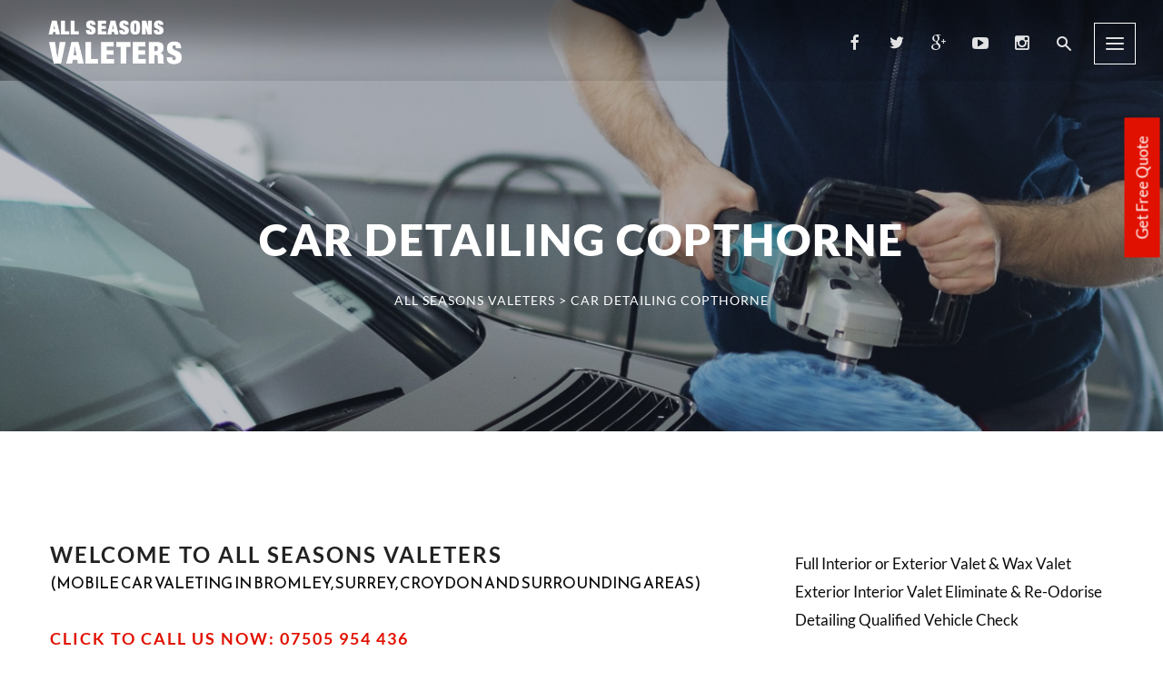

--- FILE ---
content_type: text/css
request_url: https://allseasonsvaleters.co.uk/wp-content/uploads/cache/fvm/1708516832/out/header-239c9102cc2a2465e118e2f612c2fa23c383cabc.min.css
body_size: 68694
content:
/*!
 * Bootstrap v3.3.5 (https://getbootstrap.com)
 * Copyright 2011-2015 Twitter, Inc.
 * Licensed under MIT (https://github.com/twbs/bootstrap/blob/master/LICENSE)
 *//*! normalize.css v3.0.3 | MIT License | github.com/necolas/normalize.css */html{font-family:sans-serif;-webkit-text-size-adjust:100%;-ms-text-size-adjust:100%}body{margin:0}article,aside,details,figcaption,figure,footer,header,hgroup,main,menu,nav,section,summary{display:block}audio,canvas,progress,video{display:inline-block;vertical-align:baseline}audio:not([controls]){display:none;height:0}[hidden],template{display:none}a{background-color:transparent}a:active,a:hover{outline:0}abbr[title]{border-bottom:1px dotted}b,strong{font-weight:700}dfn{font-style:italic}h1{margin:.67em 0;font-size:2em}mark{color:#000;background:#ff0}small{font-size:80%}sub,sup{position:relative;font-size:75%;line-height:0;vertical-align:baseline}sup{top:-.5em}sub{bottom:-.25em}img{border:0}svg:not(:root){overflow:hidden}figure{margin:1em 40px}hr{height:0;-webkit-box-sizing:content-box;-moz-box-sizing:content-box;box-sizing:content-box}pre{overflow:auto}code,kbd,pre,samp{font-family:monospace,monospace;font-size:1em}button,input,optgroup,select,textarea{margin:0;font:inherit;color:inherit}button{overflow:visible}button,select{text-transform:none}button,html input[type=button],input[type=reset],input[type=submit]{-webkit-appearance:button;cursor:pointer}button[disabled],html input[disabled]{cursor:default}button::-moz-focus-inner,input::-moz-focus-inner{padding:0;border:0}input{line-height:normal}input[type=checkbox],input[type=radio]{-webkit-box-sizing:border-box;-moz-box-sizing:border-box;box-sizing:border-box;padding:0}input[type=number]::-webkit-inner-spin-button,input[type=number]::-webkit-outer-spin-button{height:auto}input[type=search]{-webkit-box-sizing:content-box;-moz-box-sizing:content-box;box-sizing:content-box;-webkit-appearance:textfield}input[type=search]::-webkit-search-cancel-button,input[type=search]::-webkit-search-decoration{-webkit-appearance:none}fieldset{padding:.35em .625em .75em;margin:0 2px;border:1px solid silver}legend{padding:0;border:0}textarea{overflow:auto}optgroup{font-weight:700}table{border-spacing:0;border-collapse:collapse}td,th{padding:0}/*! Source: https://github.com/h5bp/html5-boilerplate/blob/master/src/css/main.css */@media print{*,:after,:before{color:#000!important;text-shadow:none!important;background:0 0!important;-webkit-box-shadow:none!important;box-shadow:none!important}a,a:visited{text-decoration:underline}a[href]:after{content:" (" attr(href) ")"}abbr[title]:after{content:" (" attr(title) ")"}a[href^="javascript:"]:after,a[href^="#"]:after{content:""}blockquote,pre{border:1px solid #999;page-break-inside:avoid}thead{display:table-header-group}img,tr{page-break-inside:avoid}img{max-width:100%!important}h2,h3,p{orphans:3;widows:3}h2,h3{page-break-after:avoid}.navbar{display:none}.btn>.caret,.dropup>.btn>.caret{border-top-color:#000!important}.label{border:1px solid #000}.table{border-collapse:collapse!important}.table td,.table th{background-color:#fff!important}.table-bordered td,.table-bordered th{border:1px solid #ddd!important}}@font-face{font-family:'Glyphicons Halflings';src:url(https://allseasonsvaleters.co.uk/wp-content/plugins/bootstrap-shortcodes/css/../fonts/glyphicons-halflings-regular.eot);src:url(https://allseasonsvaleters.co.uk/wp-content/plugins/bootstrap-shortcodes/css/../fonts/glyphicons-halflings-regular.eot#1708516832) format('embedded-opentype'),url(https://allseasonsvaleters.co.uk/wp-content/plugins/bootstrap-shortcodes/css/../fonts/glyphicons-halflings-regular.woff2) format('woff2'),url(https://allseasonsvaleters.co.uk/wp-content/plugins/bootstrap-shortcodes/css/../fonts/glyphicons-halflings-regular.woff) format('woff'),url(https://allseasonsvaleters.co.uk/wp-content/plugins/bootstrap-shortcodes/css/../fonts/glyphicons-halflings-regular.ttf) format('truetype'),url(https://allseasonsvaleters.co.uk/wp-content/plugins/bootstrap-shortcodes/css/../fonts/glyphicons-halflings-regular.svg#glyphicons_halflingsregular) format('svg')}.glyphicon{position:relative;top:1px;display:inline-block;font-family:'Glyphicons Halflings';font-style:normal;font-weight:400;line-height:1;-webkit-font-smoothing:antialiased;-moz-osx-font-smoothing:grayscale}.glyphicon-asterisk:before{content:"\2a"}.glyphicon-plus:before{content:"\2b"}.glyphicon-eur:before,.glyphicon-euro:before{content:"\20ac"}.glyphicon-minus:before{content:"\2212"}.glyphicon-cloud:before{content:"\2601"}.glyphicon-envelope:before{content:"\2709"}.glyphicon-pencil:before{content:"\270f"}.glyphicon-glass:before{content:"\e001"}.glyphicon-music:before{content:"\e002"}.glyphicon-search:before{content:"\e003"}.glyphicon-heart:before{content:"\e005"}.glyphicon-star:before{content:"\e006"}.glyphicon-star-empty:before{content:"\e007"}.glyphicon-user:before{content:"\e008"}.glyphicon-film:before{content:"\e009"}.glyphicon-th-large:before{content:"\e010"}.glyphicon-th:before{content:"\e011"}.glyphicon-th-list:before{content:"\e012"}.glyphicon-ok:before{content:"\e013"}.glyphicon-remove:before{content:"\e014"}.glyphicon-zoom-in:before{content:"\e015"}.glyphicon-zoom-out:before{content:"\e016"}.glyphicon-off:before{content:"\e017"}.glyphicon-signal:before{content:"\e018"}.glyphicon-cog:before{content:"\e019"}.glyphicon-trash:before{content:"\e020"}.glyphicon-home:before{content:"\e021"}.glyphicon-file:before{content:"\e022"}.glyphicon-time:before{content:"\e023"}.glyphicon-road:before{content:"\e024"}.glyphicon-download-alt:before{content:"\e025"}.glyphicon-download:before{content:"\e026"}.glyphicon-upload:before{content:"\e027"}.glyphicon-inbox:before{content:"\e028"}.glyphicon-play-circle:before{content:"\e029"}.glyphicon-repeat:before{content:"\e030"}.glyphicon-refresh:before{content:"\e031"}.glyphicon-list-alt:before{content:"\e032"}.glyphicon-lock:before{content:"\e033"}.glyphicon-flag:before{content:"\e034"}.glyphicon-headphones:before{content:"\e035"}.glyphicon-volume-off:before{content:"\e036"}.glyphicon-volume-down:before{content:"\e037"}.glyphicon-volume-up:before{content:"\e038"}.glyphicon-qrcode:before{content:"\e039"}.glyphicon-barcode:before{content:"\e040"}.glyphicon-tag:before{content:"\e041"}.glyphicon-tags:before{content:"\e042"}.glyphicon-book:before{content:"\e043"}.glyphicon-bookmark:before{content:"\e044"}.glyphicon-print:before{content:"\e045"}.glyphicon-camera:before{content:"\e046"}.glyphicon-font:before{content:"\e047"}.glyphicon-bold:before{content:"\e048"}.glyphicon-italic:before{content:"\e049"}.glyphicon-text-height:before{content:"\e050"}.glyphicon-text-width:before{content:"\e051"}.glyphicon-align-left:before{content:"\e052"}.glyphicon-align-center:before{content:"\e053"}.glyphicon-align-right:before{content:"\e054"}.glyphicon-align-justify:before{content:"\e055"}.glyphicon-list:before{content:"\e056"}.glyphicon-indent-left:before{content:"\e057"}.glyphicon-indent-right:before{content:"\e058"}.glyphicon-facetime-video:before{content:"\e059"}.glyphicon-picture:before{content:"\e060"}.glyphicon-map-marker:before{content:"\e062"}.glyphicon-adjust:before{content:"\e063"}.glyphicon-tint:before{content:"\e064"}.glyphicon-edit:before{content:"\e065"}.glyphicon-share:before{content:"\e066"}.glyphicon-check:before{content:"\e067"}.glyphicon-move:before{content:"\e068"}.glyphicon-step-backward:before{content:"\e069"}.glyphicon-fast-backward:before{content:"\e070"}.glyphicon-backward:before{content:"\e071"}.glyphicon-play:before{content:"\e072"}.glyphicon-pause:before{content:"\e073"}.glyphicon-stop:before{content:"\e074"}.glyphicon-forward:before{content:"\e075"}.glyphicon-fast-forward:before{content:"\e076"}.glyphicon-step-forward:before{content:"\e077"}.glyphicon-eject:before{content:"\e078"}.glyphicon-chevron-left:before{content:"\e079"}.glyphicon-chevron-right:before{content:"\e080"}.glyphicon-plus-sign:before{content:"\e081"}.glyphicon-minus-sign:before{content:"\e082"}.glyphicon-remove-sign:before{content:"\e083"}.glyphicon-ok-sign:before{content:"\e084"}.glyphicon-question-sign:before{content:"\e085"}.glyphicon-info-sign:before{content:"\e086"}.glyphicon-screenshot:before{content:"\e087"}.glyphicon-remove-circle:before{content:"\e088"}.glyphicon-ok-circle:before{content:"\e089"}.glyphicon-ban-circle:before{content:"\e090"}.glyphicon-arrow-left:before{content:"\e091"}.glyphicon-arrow-right:before{content:"\e092"}.glyphicon-arrow-up:before{content:"\e093"}.glyphicon-arrow-down:before{content:"\e094"}.glyphicon-share-alt:before{content:"\e095"}.glyphicon-resize-full:before{content:"\e096"}.glyphicon-resize-small:before{content:"\e097"}.glyphicon-exclamation-sign:before{content:"\e101"}.glyphicon-gift:before{content:"\e102"}.glyphicon-leaf:before{content:"\e103"}.glyphicon-fire:before{content:"\e104"}.glyphicon-eye-open:before{content:"\e105"}.glyphicon-eye-close:before{content:"\e106"}.glyphicon-warning-sign:before{content:"\e107"}.glyphicon-plane:before{content:"\e108"}.glyphicon-calendar:before{content:"\e109"}.glyphicon-random:before{content:"\e110"}.glyphicon-comment:before{content:"\e111"}.glyphicon-magnet:before{content:"\e112"}.glyphicon-chevron-up:before{content:"\e113"}.glyphicon-chevron-down:before{content:"\e114"}.glyphicon-retweet:before{content:"\e115"}.glyphicon-shopping-cart:before{content:"\e116"}.glyphicon-folder-close:before{content:"\e117"}.glyphicon-folder-open:before{content:"\e118"}.glyphicon-resize-vertical:before{content:"\e119"}.glyphicon-resize-horizontal:before{content:"\e120"}.glyphicon-hdd:before{content:"\e121"}.glyphicon-bullhorn:before{content:"\e122"}.glyphicon-bell:before{content:"\e123"}.glyphicon-certificate:before{content:"\e124"}.glyphicon-thumbs-up:before{content:"\e125"}.glyphicon-thumbs-down:before{content:"\e126"}.glyphicon-hand-right:before{content:"\e127"}.glyphicon-hand-left:before{content:"\e128"}.glyphicon-hand-up:before{content:"\e129"}.glyphicon-hand-down:before{content:"\e130"}.glyphicon-circle-arrow-right:before{content:"\e131"}.glyphicon-circle-arrow-left:before{content:"\e132"}.glyphicon-circle-arrow-up:before{content:"\e133"}.glyphicon-circle-arrow-down:before{content:"\e134"}.glyphicon-globe:before{content:"\e135"}.glyphicon-wrench:before{content:"\e136"}.glyphicon-tasks:before{content:"\e137"}.glyphicon-filter:before{content:"\e138"}.glyphicon-briefcase:before{content:"\e139"}.glyphicon-fullscreen:before{content:"\e140"}.glyphicon-dashboard:before{content:"\e141"}.glyphicon-paperclip:before{content:"\e142"}.glyphicon-heart-empty:before{content:"\e143"}.glyphicon-link:before{content:"\e144"}.glyphicon-phone:before{content:"\e145"}.glyphicon-pushpin:before{content:"\e146"}.glyphicon-usd:before{content:"\e148"}.glyphicon-gbp:before{content:"\e149"}.glyphicon-sort:before{content:"\e150"}.glyphicon-sort-by-alphabet:before{content:"\e151"}.glyphicon-sort-by-alphabet-alt:before{content:"\e152"}.glyphicon-sort-by-order:before{content:"\e153"}.glyphicon-sort-by-order-alt:before{content:"\e154"}.glyphicon-sort-by-attributes:before{content:"\e155"}.glyphicon-sort-by-attributes-alt:before{content:"\e156"}.glyphicon-unchecked:before{content:"\e157"}.glyphicon-expand:before{content:"\e158"}.glyphicon-collapse-down:before{content:"\e159"}.glyphicon-collapse-up:before{content:"\e160"}.glyphicon-log-in:before{content:"\e161"}.glyphicon-flash:before{content:"\e162"}.glyphicon-log-out:before{content:"\e163"}.glyphicon-new-window:before{content:"\e164"}.glyphicon-record:before{content:"\e165"}.glyphicon-save:before{content:"\e166"}.glyphicon-open:before{content:"\e167"}.glyphicon-saved:before{content:"\e168"}.glyphicon-import:before{content:"\e169"}.glyphicon-export:before{content:"\e170"}.glyphicon-send:before{content:"\e171"}.glyphicon-floppy-disk:before{content:"\e172"}.glyphicon-floppy-saved:before{content:"\e173"}.glyphicon-floppy-remove:before{content:"\e174"}.glyphicon-floppy-save:before{content:"\e175"}.glyphicon-floppy-open:before{content:"\e176"}.glyphicon-credit-card:before{content:"\e177"}.glyphicon-transfer:before{content:"\e178"}.glyphicon-cutlery:before{content:"\e179"}.glyphicon-header:before{content:"\e180"}.glyphicon-compressed:before{content:"\e181"}.glyphicon-earphone:before{content:"\e182"}.glyphicon-phone-alt:before{content:"\e183"}.glyphicon-tower:before{content:"\e184"}.glyphicon-stats:before{content:"\e185"}.glyphicon-sd-video:before{content:"\e186"}.glyphicon-hd-video:before{content:"\e187"}.glyphicon-subtitles:before{content:"\e188"}.glyphicon-sound-stereo:before{content:"\e189"}.glyphicon-sound-dolby:before{content:"\e190"}.glyphicon-sound-5-1:before{content:"\e191"}.glyphicon-sound-6-1:before{content:"\e192"}.glyphicon-sound-7-1:before{content:"\e193"}.glyphicon-copyright-mark:before{content:"\e194"}.glyphicon-registration-mark:before{content:"\e195"}.glyphicon-cloud-download:before{content:"\e197"}.glyphicon-cloud-upload:before{content:"\e198"}.glyphicon-tree-conifer:before{content:"\e199"}.glyphicon-tree-deciduous:before{content:"\e200"}.glyphicon-cd:before{content:"\e201"}.glyphicon-save-file:before{content:"\e202"}.glyphicon-open-file:before{content:"\e203"}.glyphicon-level-up:before{content:"\e204"}.glyphicon-copy:before{content:"\e205"}.glyphicon-paste:before{content:"\e206"}.glyphicon-alert:before{content:"\e209"}.glyphicon-equalizer:before{content:"\e210"}.glyphicon-king:before{content:"\e211"}.glyphicon-queen:before{content:"\e212"}.glyphicon-pawn:before{content:"\e213"}.glyphicon-bishop:before{content:"\e214"}.glyphicon-knight:before{content:"\e215"}.glyphicon-baby-formula:before{content:"\e216"}.glyphicon-tent:before{content:"\26fa"}.glyphicon-blackboard:before{content:"\e218"}.glyphicon-bed:before{content:"\e219"}.glyphicon-apple:before{content:"\f8ff"}.glyphicon-erase:before{content:"\e221"}.glyphicon-hourglass:before{content:"\231b"}.glyphicon-lamp:before{content:"\e223"}.glyphicon-duplicate:before{content:"\e224"}.glyphicon-piggy-bank:before{content:"\e225"}.glyphicon-scissors:before{content:"\e226"}.glyphicon-bitcoin:before{content:"\e227"}.glyphicon-btc:before{content:"\e227"}.glyphicon-xbt:before{content:"\e227"}.glyphicon-yen:before{content:"\00a5"}.glyphicon-jpy:before{content:"\00a5"}.glyphicon-ruble:before{content:"\20bd"}.glyphicon-rub:before{content:"\20bd"}.glyphicon-scale:before{content:"\e230"}.glyphicon-ice-lolly:before{content:"\e231"}.glyphicon-ice-lolly-tasted:before{content:"\e232"}.glyphicon-education:before{content:"\e233"}.glyphicon-option-horizontal:before{content:"\e234"}.glyphicon-option-vertical:before{content:"\e235"}.glyphicon-menu-hamburger:before{content:"\e236"}.glyphicon-modal-window:before{content:"\e237"}.glyphicon-oil:before{content:"\e238"}.glyphicon-grain:before{content:"\e239"}.glyphicon-sunglasses:before{content:"\e240"}.glyphicon-text-size:before{content:"\e241"}.glyphicon-text-color:before{content:"\e242"}.glyphicon-text-background:before{content:"\e243"}.glyphicon-object-align-top:before{content:"\e244"}.glyphicon-object-align-bottom:before{content:"\e245"}.glyphicon-object-align-horizontal:before{content:"\e246"}.glyphicon-object-align-left:before{content:"\e247"}.glyphicon-object-align-vertical:before{content:"\e248"}.glyphicon-object-align-right:before{content:"\e249"}.glyphicon-triangle-right:before{content:"\e250"}.glyphicon-triangle-left:before{content:"\e251"}.glyphicon-triangle-bottom:before{content:"\e252"}.glyphicon-triangle-top:before{content:"\e253"}.glyphicon-console:before{content:"\e254"}.glyphicon-superscript:before{content:"\e255"}.glyphicon-subscript:before{content:"\e256"}.glyphicon-menu-left:before{content:"\e257"}.glyphicon-menu-right:before{content:"\e258"}.glyphicon-menu-down:before{content:"\e259"}.glyphicon-menu-up:before{content:"\e260"}*{-webkit-box-sizing:border-box;-moz-box-sizing:border-box;box-sizing:border-box}:after,:before{-webkit-box-sizing:border-box;-moz-box-sizing:border-box;box-sizing:border-box}html{font-size:10px;-webkit-tap-highlight-color:rgba(0,0,0,0)}body{font-family:"Helvetica Neue",Helvetica,Arial,sans-serif;font-size:14px;line-height:1.42857143;color:#333;background-color:#fff}button,input,select,textarea{font-family:inherit;font-size:inherit;line-height:inherit}a{color:#337ab7;text-decoration:none}a:focus,a:hover{color:#23527c;text-decoration:underline}a:focus{outline:thin dotted;outline:5px auto -webkit-focus-ring-color;outline-offset:-2px}figure{margin:0}img{vertical-align:middle}.carousel-inner>.item>a>img,.carousel-inner>.item>img,.img-responsive,.thumbnail a>img,.thumbnail>img{display:block;max-width:100%;height:auto}.img-rounded{border-radius:6px}.img-thumbnail{display:inline-block;max-width:100%;height:auto;padding:4px;line-height:1.42857143;background-color:#fff;border:1px solid #ddd;border-radius:4px;-webkit-transition:all .2s ease-in-out;-o-transition:all .2s ease-in-out;transition:all .2s ease-in-out}.img-circle{border-radius:50%}hr{margin-top:20px;margin-bottom:20px;border:0;border-top:1px solid #eee}.sr-only{position:absolute;width:1px;height:1px;padding:0;margin:-1px;overflow:hidden;clip:rect(0,0,0,0);border:0}.sr-only-focusable:active,.sr-only-focusable:focus{position:static;width:auto;height:auto;margin:0;overflow:visible;clip:auto}[role=button]{cursor:pointer}.h1,.h2,.h3,.h4,.h5,.h6,h1,h2,h3,h4,h5,h6{font-family:inherit;font-weight:500;line-height:1.1;color:inherit}.h1 .small,.h1 small,.h2 .small,.h2 small,.h3 .small,.h3 small,.h4 .small,.h4 small,.h5 .small,.h5 small,.h6 .small,.h6 small,h1 .small,h1 small,h2 .small,h2 small,h3 .small,h3 small,h4 .small,h4 small,h5 .small,h5 small,h6 .small,h6 small{font-weight:400;line-height:1;color:#777}.h1,.h2,.h3,h1,h2,h3{margin-top:20px;margin-bottom:10px}.h1 .small,.h1 small,.h2 .small,.h2 small,.h3 .small,.h3 small,h1 .small,h1 small,h2 .small,h2 small,h3 .small,h3 small{font-size:65%}.h4,.h5,.h6,h4,h5,h6{margin-top:10px;margin-bottom:10px}.h4 .small,.h4 small,.h5 .small,.h5 small,.h6 .small,.h6 small,h4 .small,h4 small,h5 .small,h5 small,h6 .small,h6 small{font-size:75%}.h1,h1{font-size:36px}.h2,h2{font-size:30px}.h3,h3{font-size:24px}.h4,h4{font-size:18px}.h5,h5{font-size:14px}.h6,h6{font-size:12px}p{margin:0 0 10px}.lead{margin-bottom:20px;font-size:16px;font-weight:300;line-height:1.4}@media (min-width:768px){.lead{font-size:21px}}.small,small{font-size:85%}.mark,mark{padding:.2em;background-color:#fcf8e3}.text-left{text-align:left}.text-right{text-align:right}.text-center{text-align:center}.text-justify{text-align:justify}.text-nowrap{white-space:nowrap}.text-lowercase{text-transform:lowercase}.text-uppercase{text-transform:uppercase}.text-capitalize{text-transform:capitalize}.text-muted{color:#777}.text-primary{color:#337ab7}a.text-primary:focus,a.text-primary:hover{color:#286090}.text-success{color:#3c763d}a.text-success:focus,a.text-success:hover{color:#2b542c}.text-info{color:#31708f}a.text-info:focus,a.text-info:hover{color:#245269}.text-warning{color:#8a6d3b}a.text-warning:focus,a.text-warning:hover{color:#66512c}.text-danger{color:#a94442}a.text-danger:focus,a.text-danger:hover{color:#843534}.bg-primary{color:#fff;background-color:#337ab7}a.bg-primary:focus,a.bg-primary:hover{background-color:#286090}.bg-success{background-color:#dff0d8}a.bg-success:focus,a.bg-success:hover{background-color:#c1e2b3}.bg-info{background-color:#d9edf7}a.bg-info:focus,a.bg-info:hover{background-color:#afd9ee}.bg-warning{background-color:#fcf8e3}a.bg-warning:focus,a.bg-warning:hover{background-color:#f7ecb5}.bg-danger{background-color:#f2dede}a.bg-danger:focus,a.bg-danger:hover{background-color:#e4b9b9}.page-header{padding-bottom:9px;margin:40px 0 20px;border-bottom:1px solid #eee}ol,ul{margin-top:0;margin-bottom:10px}ol ol,ol ul,ul ol,ul ul{margin-bottom:0}.list-unstyled{padding-left:0;list-style:none}.list-inline{padding-left:0;margin-left:-5px;list-style:none}.list-inline>li{display:inline-block;padding-right:5px;padding-left:5px}dl{margin-top:0;margin-bottom:20px}dd,dt{line-height:1.42857143}dt{font-weight:700}dd{margin-left:0}@media (min-width:768px){.dl-horizontal dt{float:left;width:160px;overflow:hidden;clear:left;text-align:right;text-overflow:ellipsis;white-space:nowrap}.dl-horizontal dd{margin-left:180px}}abbr[data-original-title],abbr[title]{cursor:help;border-bottom:1px dotted #777}.initialism{font-size:90%;text-transform:uppercase}blockquote{padding:10px 20px;margin:0 0 20px;font-size:17.5px;border-left:5px solid #eee}blockquote ol:last-child,blockquote p:last-child,blockquote ul:last-child{margin-bottom:0}blockquote .small,blockquote footer,blockquote small{display:block;font-size:80%;line-height:1.42857143;color:#777}blockquote .small:before,blockquote footer:before,blockquote small:before{content:'\2014 \00A0'}.blockquote-reverse,blockquote.pull-right{padding-right:15px;padding-left:0;text-align:right;border-right:5px solid #eee;border-left:0}.blockquote-reverse .small:before,.blockquote-reverse footer:before,.blockquote-reverse small:before,blockquote.pull-right .small:before,blockquote.pull-right footer:before,blockquote.pull-right small:before{content:''}.blockquote-reverse .small:after,.blockquote-reverse footer:after,.blockquote-reverse small:after,blockquote.pull-right .small:after,blockquote.pull-right footer:after,blockquote.pull-right small:after{content:'\00A0 \2014'}address{margin-bottom:20px;font-style:normal;line-height:1.42857143}code,kbd,pre,samp{font-family:Menlo,Monaco,Consolas,"Courier New",monospace}code{padding:2px 4px;font-size:90%;color:#c7254e;background-color:#f9f2f4;border-radius:4px}kbd{padding:2px 4px;font-size:90%;color:#fff;background-color:#333;border-radius:3px;-webkit-box-shadow:inset 0 -1px 0 rgba(0,0,0,.25);box-shadow:inset 0 -1px 0 rgba(0,0,0,.25)}kbd kbd{padding:0;font-size:100%;font-weight:700;-webkit-box-shadow:none;box-shadow:none}pre{display:block;padding:9.5px;margin:0 0 10px;font-size:13px;line-height:1.42857143;color:#333;word-break:break-all;word-wrap:break-word;background-color:#f5f5f5;border:1px solid #ccc;border-radius:4px}pre code{padding:0;font-size:inherit;color:inherit;white-space:pre-wrap;background-color:transparent;border-radius:0}.pre-scrollable{max-height:340px;overflow-y:scroll}.container{padding-right:15px;padding-left:15px;margin-right:auto;margin-left:auto}@media (min-width:768px){.container{width:750px}}@media (min-width:992px){.container{width:970px}}@media (min-width:1200px){.container{width:1170px}}.container-fluid{padding-right:15px;padding-left:15px;margin-right:auto;margin-left:auto}.row{margin-right:-15px;margin-left:-15px}.col-lg-1,.col-lg-10,.col-lg-11,.col-lg-12,.col-lg-2,.col-lg-3,.col-lg-4,.col-lg-5,.col-lg-6,.col-lg-7,.col-lg-8,.col-lg-9,.col-md-1,.col-md-10,.col-md-11,.col-md-12,.col-md-2,.col-md-3,.col-md-4,.col-md-5,.col-md-6,.col-md-7,.col-md-8,.col-md-9,.col-sm-1,.col-sm-10,.col-sm-11,.col-sm-12,.col-sm-2,.col-sm-3,.col-sm-4,.col-sm-5,.col-sm-6,.col-sm-7,.col-sm-8,.col-sm-9,.col-xs-1,.col-xs-10,.col-xs-11,.col-xs-12,.col-xs-2,.col-xs-3,.col-xs-4,.col-xs-5,.col-xs-6,.col-xs-7,.col-xs-8,.col-xs-9{position:relative;min-height:1px;padding-right:15px;padding-left:15px}.col-xs-1,.col-xs-10,.col-xs-11,.col-xs-12,.col-xs-2,.col-xs-3,.col-xs-4,.col-xs-5,.col-xs-6,.col-xs-7,.col-xs-8,.col-xs-9{float:left}.col-xs-12{width:100%}.col-xs-11{width:91.66666667%}.col-xs-10{width:83.33333333%}.col-xs-9{width:75%}.col-xs-8{width:66.66666667%}.col-xs-7{width:58.33333333%}.col-xs-6{width:50%}.col-xs-5{width:41.66666667%}.col-xs-4{width:33.33333333%}.col-xs-3{width:25%}.col-xs-2{width:16.66666667%}.col-xs-1{width:8.33333333%}.col-xs-pull-12{right:100%}.col-xs-pull-11{right:91.66666667%}.col-xs-pull-10{right:83.33333333%}.col-xs-pull-9{right:75%}.col-xs-pull-8{right:66.66666667%}.col-xs-pull-7{right:58.33333333%}.col-xs-pull-6{right:50%}.col-xs-pull-5{right:41.66666667%}.col-xs-pull-4{right:33.33333333%}.col-xs-pull-3{right:25%}.col-xs-pull-2{right:16.66666667%}.col-xs-pull-1{right:8.33333333%}.col-xs-pull-0{right:auto}.col-xs-push-12{left:100%}.col-xs-push-11{left:91.66666667%}.col-xs-push-10{left:83.33333333%}.col-xs-push-9{left:75%}.col-xs-push-8{left:66.66666667%}.col-xs-push-7{left:58.33333333%}.col-xs-push-6{left:50%}.col-xs-push-5{left:41.66666667%}.col-xs-push-4{left:33.33333333%}.col-xs-push-3{left:25%}.col-xs-push-2{left:16.66666667%}.col-xs-push-1{left:8.33333333%}.col-xs-push-0{left:auto}.col-xs-offset-12{margin-left:100%}.col-xs-offset-11{margin-left:91.66666667%}.col-xs-offset-10{margin-left:83.33333333%}.col-xs-offset-9{margin-left:75%}.col-xs-offset-8{margin-left:66.66666667%}.col-xs-offset-7{margin-left:58.33333333%}.col-xs-offset-6{margin-left:50%}.col-xs-offset-5{margin-left:41.66666667%}.col-xs-offset-4{margin-left:33.33333333%}.col-xs-offset-3{margin-left:25%}.col-xs-offset-2{margin-left:16.66666667%}.col-xs-offset-1{margin-left:8.33333333%}.col-xs-offset-0{margin-left:0}@media (min-width:768px){.col-sm-1,.col-sm-10,.col-sm-11,.col-sm-12,.col-sm-2,.col-sm-3,.col-sm-4,.col-sm-5,.col-sm-6,.col-sm-7,.col-sm-8,.col-sm-9{float:left}.col-sm-12{width:100%}.col-sm-11{width:91.66666667%}.col-sm-10{width:83.33333333%}.col-sm-9{width:75%}.col-sm-8{width:66.66666667%}.col-sm-7{width:58.33333333%}.col-sm-6{width:50%}.col-sm-5{width:41.66666667%}.col-sm-4{width:33.33333333%}.col-sm-3{width:25%}.col-sm-2{width:16.66666667%}.col-sm-1{width:8.33333333%}.col-sm-pull-12{right:100%}.col-sm-pull-11{right:91.66666667%}.col-sm-pull-10{right:83.33333333%}.col-sm-pull-9{right:75%}.col-sm-pull-8{right:66.66666667%}.col-sm-pull-7{right:58.33333333%}.col-sm-pull-6{right:50%}.col-sm-pull-5{right:41.66666667%}.col-sm-pull-4{right:33.33333333%}.col-sm-pull-3{right:25%}.col-sm-pull-2{right:16.66666667%}.col-sm-pull-1{right:8.33333333%}.col-sm-pull-0{right:auto}.col-sm-push-12{left:100%}.col-sm-push-11{left:91.66666667%}.col-sm-push-10{left:83.33333333%}.col-sm-push-9{left:75%}.col-sm-push-8{left:66.66666667%}.col-sm-push-7{left:58.33333333%}.col-sm-push-6{left:50%}.col-sm-push-5{left:41.66666667%}.col-sm-push-4{left:33.33333333%}.col-sm-push-3{left:25%}.col-sm-push-2{left:16.66666667%}.col-sm-push-1{left:8.33333333%}.col-sm-push-0{left:auto}.col-sm-offset-12{margin-left:100%}.col-sm-offset-11{margin-left:91.66666667%}.col-sm-offset-10{margin-left:83.33333333%}.col-sm-offset-9{margin-left:75%}.col-sm-offset-8{margin-left:66.66666667%}.col-sm-offset-7{margin-left:58.33333333%}.col-sm-offset-6{margin-left:50%}.col-sm-offset-5{margin-left:41.66666667%}.col-sm-offset-4{margin-left:33.33333333%}.col-sm-offset-3{margin-left:25%}.col-sm-offset-2{margin-left:16.66666667%}.col-sm-offset-1{margin-left:8.33333333%}.col-sm-offset-0{margin-left:0}}@media (min-width:992px){.col-md-1,.col-md-10,.col-md-11,.col-md-12,.col-md-2,.col-md-3,.col-md-4,.col-md-5,.col-md-6,.col-md-7,.col-md-8,.col-md-9{float:left}.col-md-12{width:100%}.col-md-11{width:91.66666667%}.col-md-10{width:83.33333333%}.col-md-9{width:75%}.col-md-8{width:66.66666667%}.col-md-7{width:58.33333333%}.col-md-6{width:50%}.col-md-5{width:41.66666667%}.col-md-4{width:33.33333333%}.col-md-3{width:25%}.col-md-2{width:16.66666667%}.col-md-1{width:8.33333333%}.col-md-pull-12{right:100%}.col-md-pull-11{right:91.66666667%}.col-md-pull-10{right:83.33333333%}.col-md-pull-9{right:75%}.col-md-pull-8{right:66.66666667%}.col-md-pull-7{right:58.33333333%}.col-md-pull-6{right:50%}.col-md-pull-5{right:41.66666667%}.col-md-pull-4{right:33.33333333%}.col-md-pull-3{right:25%}.col-md-pull-2{right:16.66666667%}.col-md-pull-1{right:8.33333333%}.col-md-pull-0{right:auto}.col-md-push-12{left:100%}.col-md-push-11{left:91.66666667%}.col-md-push-10{left:83.33333333%}.col-md-push-9{left:75%}.col-md-push-8{left:66.66666667%}.col-md-push-7{left:58.33333333%}.col-md-push-6{left:50%}.col-md-push-5{left:41.66666667%}.col-md-push-4{left:33.33333333%}.col-md-push-3{left:25%}.col-md-push-2{left:16.66666667%}.col-md-push-1{left:8.33333333%}.col-md-push-0{left:auto}.col-md-offset-12{margin-left:100%}.col-md-offset-11{margin-left:91.66666667%}.col-md-offset-10{margin-left:83.33333333%}.col-md-offset-9{margin-left:75%}.col-md-offset-8{margin-left:66.66666667%}.col-md-offset-7{margin-left:58.33333333%}.col-md-offset-6{margin-left:50%}.col-md-offset-5{margin-left:41.66666667%}.col-md-offset-4{margin-left:33.33333333%}.col-md-offset-3{margin-left:25%}.col-md-offset-2{margin-left:16.66666667%}.col-md-offset-1{margin-left:8.33333333%}.col-md-offset-0{margin-left:0}}@media (min-width:1200px){.col-lg-1,.col-lg-10,.col-lg-11,.col-lg-12,.col-lg-2,.col-lg-3,.col-lg-4,.col-lg-5,.col-lg-6,.col-lg-7,.col-lg-8,.col-lg-9{float:left}.col-lg-12{width:100%}.col-lg-11{width:91.66666667%}.col-lg-10{width:83.33333333%}.col-lg-9{width:75%}.col-lg-8{width:66.66666667%}.col-lg-7{width:58.33333333%}.col-lg-6{width:50%}.col-lg-5{width:41.66666667%}.col-lg-4{width:33.33333333%}.col-lg-3{width:25%}.col-lg-2{width:16.66666667%}.col-lg-1{width:8.33333333%}.col-lg-pull-12{right:100%}.col-lg-pull-11{right:91.66666667%}.col-lg-pull-10{right:83.33333333%}.col-lg-pull-9{right:75%}.col-lg-pull-8{right:66.66666667%}.col-lg-pull-7{right:58.33333333%}.col-lg-pull-6{right:50%}.col-lg-pull-5{right:41.66666667%}.col-lg-pull-4{right:33.33333333%}.col-lg-pull-3{right:25%}.col-lg-pull-2{right:16.66666667%}.col-lg-pull-1{right:8.33333333%}.col-lg-pull-0{right:auto}.col-lg-push-12{left:100%}.col-lg-push-11{left:91.66666667%}.col-lg-push-10{left:83.33333333%}.col-lg-push-9{left:75%}.col-lg-push-8{left:66.66666667%}.col-lg-push-7{left:58.33333333%}.col-lg-push-6{left:50%}.col-lg-push-5{left:41.66666667%}.col-lg-push-4{left:33.33333333%}.col-lg-push-3{left:25%}.col-lg-push-2{left:16.66666667%}.col-lg-push-1{left:8.33333333%}.col-lg-push-0{left:auto}.col-lg-offset-12{margin-left:100%}.col-lg-offset-11{margin-left:91.66666667%}.col-lg-offset-10{margin-left:83.33333333%}.col-lg-offset-9{margin-left:75%}.col-lg-offset-8{margin-left:66.66666667%}.col-lg-offset-7{margin-left:58.33333333%}.col-lg-offset-6{margin-left:50%}.col-lg-offset-5{margin-left:41.66666667%}.col-lg-offset-4{margin-left:33.33333333%}.col-lg-offset-3{margin-left:25%}.col-lg-offset-2{margin-left:16.66666667%}.col-lg-offset-1{margin-left:8.33333333%}.col-lg-offset-0{margin-left:0}}table{background-color:transparent}caption{padding-top:8px;padding-bottom:8px;color:#777;text-align:left}th{text-align:left}.table{width:100%;max-width:100%;margin-bottom:20px}.table>tbody>tr>td,.table>tbody>tr>th,.table>tfoot>tr>td,.table>tfoot>tr>th,.table>thead>tr>td,.table>thead>tr>th{padding:8px;line-height:1.42857143;vertical-align:top;border-top:1px solid #ddd}.table>thead>tr>th{vertical-align:bottom;border-bottom:2px solid #ddd}.table>caption+thead>tr:first-child>td,.table>caption+thead>tr:first-child>th,.table>colgroup+thead>tr:first-child>td,.table>colgroup+thead>tr:first-child>th,.table>thead:first-child>tr:first-child>td,.table>thead:first-child>tr:first-child>th{border-top:0}.table>tbody+tbody{border-top:2px solid #ddd}.table .table{background-color:#fff}.table-condensed>tbody>tr>td,.table-condensed>tbody>tr>th,.table-condensed>tfoot>tr>td,.table-condensed>tfoot>tr>th,.table-condensed>thead>tr>td,.table-condensed>thead>tr>th{padding:5px}.table-bordered{border:1px solid #ddd}.table-bordered>tbody>tr>td,.table-bordered>tbody>tr>th,.table-bordered>tfoot>tr>td,.table-bordered>tfoot>tr>th,.table-bordered>thead>tr>td,.table-bordered>thead>tr>th{border:1px solid #ddd}.table-bordered>thead>tr>td,.table-bordered>thead>tr>th{border-bottom-width:2px}.table-striped>tbody>tr:nth-of-type(odd){background-color:#f9f9f9}.table-hover>tbody>tr:hover{background-color:#f5f5f5}table col[class*=col-]{position:static;display:table-column;float:none}table td[class*=col-],table th[class*=col-]{position:static;display:table-cell;float:none}.table>tbody>tr.active>td,.table>tbody>tr.active>th,.table>tbody>tr>td.active,.table>tbody>tr>th.active,.table>tfoot>tr.active>td,.table>tfoot>tr.active>th,.table>tfoot>tr>td.active,.table>tfoot>tr>th.active,.table>thead>tr.active>td,.table>thead>tr.active>th,.table>thead>tr>td.active,.table>thead>tr>th.active{background-color:#f5f5f5}.table-hover>tbody>tr.active:hover>td,.table-hover>tbody>tr.active:hover>th,.table-hover>tbody>tr:hover>.active,.table-hover>tbody>tr>td.active:hover,.table-hover>tbody>tr>th.active:hover{background-color:#e8e8e8}.table>tbody>tr.success>td,.table>tbody>tr.success>th,.table>tbody>tr>td.success,.table>tbody>tr>th.success,.table>tfoot>tr.success>td,.table>tfoot>tr.success>th,.table>tfoot>tr>td.success,.table>tfoot>tr>th.success,.table>thead>tr.success>td,.table>thead>tr.success>th,.table>thead>tr>td.success,.table>thead>tr>th.success{background-color:#dff0d8}.table-hover>tbody>tr.success:hover>td,.table-hover>tbody>tr.success:hover>th,.table-hover>tbody>tr:hover>.success,.table-hover>tbody>tr>td.success:hover,.table-hover>tbody>tr>th.success:hover{background-color:#d0e9c6}.table>tbody>tr.info>td,.table>tbody>tr.info>th,.table>tbody>tr>td.info,.table>tbody>tr>th.info,.table>tfoot>tr.info>td,.table>tfoot>tr.info>th,.table>tfoot>tr>td.info,.table>tfoot>tr>th.info,.table>thead>tr.info>td,.table>thead>tr.info>th,.table>thead>tr>td.info,.table>thead>tr>th.info{background-color:#d9edf7}.table-hover>tbody>tr.info:hover>td,.table-hover>tbody>tr.info:hover>th,.table-hover>tbody>tr:hover>.info,.table-hover>tbody>tr>td.info:hover,.table-hover>tbody>tr>th.info:hover{background-color:#c4e3f3}.table>tbody>tr.warning>td,.table>tbody>tr.warning>th,.table>tbody>tr>td.warning,.table>tbody>tr>th.warning,.table>tfoot>tr.warning>td,.table>tfoot>tr.warning>th,.table>tfoot>tr>td.warning,.table>tfoot>tr>th.warning,.table>thead>tr.warning>td,.table>thead>tr.warning>th,.table>thead>tr>td.warning,.table>thead>tr>th.warning{background-color:#fcf8e3}.table-hover>tbody>tr.warning:hover>td,.table-hover>tbody>tr.warning:hover>th,.table-hover>tbody>tr:hover>.warning,.table-hover>tbody>tr>td.warning:hover,.table-hover>tbody>tr>th.warning:hover{background-color:#faf2cc}.table>tbody>tr.danger>td,.table>tbody>tr.danger>th,.table>tbody>tr>td.danger,.table>tbody>tr>th.danger,.table>tfoot>tr.danger>td,.table>tfoot>tr.danger>th,.table>tfoot>tr>td.danger,.table>tfoot>tr>th.danger,.table>thead>tr.danger>td,.table>thead>tr.danger>th,.table>thead>tr>td.danger,.table>thead>tr>th.danger{background-color:#f2dede}.table-hover>tbody>tr.danger:hover>td,.table-hover>tbody>tr.danger:hover>th,.table-hover>tbody>tr:hover>.danger,.table-hover>tbody>tr>td.danger:hover,.table-hover>tbody>tr>th.danger:hover{background-color:#ebcccc}.table-responsive{min-height:.01%;overflow-x:auto}@media screen and (max-width:767px){.table-responsive{width:100%;margin-bottom:15px;overflow-y:hidden;-ms-overflow-style:-ms-autohiding-scrollbar;border:1px solid #ddd}.table-responsive>.table{margin-bottom:0}.table-responsive>.table>tbody>tr>td,.table-responsive>.table>tbody>tr>th,.table-responsive>.table>tfoot>tr>td,.table-responsive>.table>tfoot>tr>th,.table-responsive>.table>thead>tr>td,.table-responsive>.table>thead>tr>th{white-space:nowrap}.table-responsive>.table-bordered{border:0}.table-responsive>.table-bordered>tbody>tr>td:first-child,.table-responsive>.table-bordered>tbody>tr>th:first-child,.table-responsive>.table-bordered>tfoot>tr>td:first-child,.table-responsive>.table-bordered>tfoot>tr>th:first-child,.table-responsive>.table-bordered>thead>tr>td:first-child,.table-responsive>.table-bordered>thead>tr>th:first-child{border-left:0}.table-responsive>.table-bordered>tbody>tr>td:last-child,.table-responsive>.table-bordered>tbody>tr>th:last-child,.table-responsive>.table-bordered>tfoot>tr>td:last-child,.table-responsive>.table-bordered>tfoot>tr>th:last-child,.table-responsive>.table-bordered>thead>tr>td:last-child,.table-responsive>.table-bordered>thead>tr>th:last-child{border-right:0}.table-responsive>.table-bordered>tbody>tr:last-child>td,.table-responsive>.table-bordered>tbody>tr:last-child>th,.table-responsive>.table-bordered>tfoot>tr:last-child>td,.table-responsive>.table-bordered>tfoot>tr:last-child>th{border-bottom:0}}fieldset{min-width:0;padding:0;margin:0;border:0}legend{display:block;width:100%;padding:0;margin-bottom:20px;font-size:21px;line-height:inherit;color:#333;border:0;border-bottom:1px solid #e5e5e5}label{display:inline-block;max-width:100%;margin-bottom:5px;font-weight:700}input[type=search]{-webkit-box-sizing:border-box;-moz-box-sizing:border-box;box-sizing:border-box}input[type=checkbox],input[type=radio]{margin:4px 0 0;margin-top:1px\9;line-height:normal}input[type=file]{display:block}input[type=range]{display:block;width:100%}select[multiple],select[size]{height:auto}input[type=file]:focus,input[type=checkbox]:focus,input[type=radio]:focus{outline:thin dotted;outline:5px auto -webkit-focus-ring-color;outline-offset:-2px}output{display:block;padding-top:7px;font-size:14px;line-height:1.42857143;color:#555}.form-control{display:block;width:100%;height:34px;padding:6px 12px;font-size:14px;line-height:1.42857143;color:#555;background-color:#fff;background-image:none;border:1px solid #ccc;border-radius:4px;-webkit-box-shadow:inset 0 1px 1px rgba(0,0,0,.075);box-shadow:inset 0 1px 1px rgba(0,0,0,.075);-webkit-transition:border-color ease-in-out .15s,-webkit-box-shadow ease-in-out .15s;-o-transition:border-color ease-in-out .15s,box-shadow ease-in-out .15s;transition:border-color ease-in-out .15s,box-shadow ease-in-out .15s}.form-control:focus{border-color:#66afe9;outline:0;-webkit-box-shadow:inset 0 1px 1px rgba(0,0,0,.075),0 0 8px rgba(102,175,233,.6);box-shadow:inset 0 1px 1px rgba(0,0,0,.075),0 0 8px rgba(102,175,233,.6)}.form-control::-moz-placeholder{color:#999;opacity:1}.form-control:-ms-input-placeholder{color:#999}.form-control::-webkit-input-placeholder{color:#999}.form-control[disabled],.form-control[readonly],fieldset[disabled] .form-control{background-color:#eee;opacity:1}.form-control[disabled],fieldset[disabled] .form-control{cursor:not-allowed}textarea.form-control{height:auto}input[type=search]{-webkit-appearance:none}@media screen and (-webkit-min-device-pixel-ratio:0){input[type=date].form-control,input[type=time].form-control,input[type=datetime-local].form-control,input[type=month].form-control{line-height:34px}.input-group-sm input[type=date],.input-group-sm input[type=time],.input-group-sm input[type=datetime-local],.input-group-sm input[type=month],input[type=date].input-sm,input[type=time].input-sm,input[type=datetime-local].input-sm,input[type=month].input-sm{line-height:30px}.input-group-lg input[type=date],.input-group-lg input[type=time],.input-group-lg input[type=datetime-local],.input-group-lg input[type=month],input[type=date].input-lg,input[type=time].input-lg,input[type=datetime-local].input-lg,input[type=month].input-lg{line-height:46px}}.form-group{margin-bottom:15px}.checkbox,.radio{position:relative;display:block;margin-top:10px;margin-bottom:10px}.checkbox label,.radio label{min-height:20px;padding-left:20px;margin-bottom:0;font-weight:400;cursor:pointer}.checkbox input[type=checkbox],.checkbox-inline input[type=checkbox],.radio input[type=radio],.radio-inline input[type=radio]{position:absolute;margin-top:4px\9;margin-left:-20px}.checkbox+.checkbox,.radio+.radio{margin-top:-5px}.checkbox-inline,.radio-inline{position:relative;display:inline-block;padding-left:20px;margin-bottom:0;font-weight:400;vertical-align:middle;cursor:pointer}.checkbox-inline+.checkbox-inline,.radio-inline+.radio-inline{margin-top:0;margin-left:10px}fieldset[disabled] input[type=checkbox],fieldset[disabled] input[type=radio],input[type=checkbox].disabled,input[type=checkbox][disabled],input[type=radio].disabled,input[type=radio][disabled]{cursor:not-allowed}.checkbox-inline.disabled,.radio-inline.disabled,fieldset[disabled] .checkbox-inline,fieldset[disabled] .radio-inline{cursor:not-allowed}.checkbox.disabled label,.radio.disabled label,fieldset[disabled] .checkbox label,fieldset[disabled] .radio label{cursor:not-allowed}.form-control-static{min-height:34px;padding-top:7px;padding-bottom:7px;margin-bottom:0}.form-control-static.input-lg,.form-control-static.input-sm{padding-right:0;padding-left:0}.input-sm{height:30px;padding:5px 10px;font-size:12px;line-height:1.5;border-radius:3px}select.input-sm{height:30px;line-height:30px}select[multiple].input-sm,textarea.input-sm{height:auto}.form-group-sm .form-control{height:30px;padding:5px 10px;font-size:12px;line-height:1.5;border-radius:3px}.form-group-sm select.form-control{height:30px;line-height:30px}.form-group-sm select[multiple].form-control,.form-group-sm textarea.form-control{height:auto}.form-group-sm .form-control-static{height:30px;min-height:32px;padding:6px 10px;font-size:12px;line-height:1.5}.input-lg{height:46px;padding:10px 16px;font-size:18px;line-height:1.3333333;border-radius:6px}select.input-lg{height:46px;line-height:46px}select[multiple].input-lg,textarea.input-lg{height:auto}.form-group-lg .form-control{height:46px;padding:10px 16px;font-size:18px;line-height:1.3333333;border-radius:6px}.form-group-lg select.form-control{height:46px;line-height:46px}.form-group-lg select[multiple].form-control,.form-group-lg textarea.form-control{height:auto}.form-group-lg .form-control-static{height:46px;min-height:38px;padding:11px 16px;font-size:18px;line-height:1.3333333}.has-feedback{position:relative}.has-feedback .form-control{padding-right:42.5px}.form-control-feedback{position:absolute;top:0;right:0;z-index:2;display:block;width:34px;height:34px;line-height:34px;text-align:center;pointer-events:none}.form-group-lg .form-control+.form-control-feedback,.input-group-lg+.form-control-feedback,.input-lg+.form-control-feedback{width:46px;height:46px;line-height:46px}.form-group-sm .form-control+.form-control-feedback,.input-group-sm+.form-control-feedback,.input-sm+.form-control-feedback{width:30px;height:30px;line-height:30px}.has-success .checkbox,.has-success .checkbox-inline,.has-success .control-label,.has-success .help-block,.has-success .radio,.has-success .radio-inline,.has-success.checkbox label,.has-success.checkbox-inline label,.has-success.radio label,.has-success.radio-inline label{color:#3c763d}.has-success .form-control{border-color:#3c763d;-webkit-box-shadow:inset 0 1px 1px rgba(0,0,0,.075);box-shadow:inset 0 1px 1px rgba(0,0,0,.075)}.has-success .form-control:focus{border-color:#2b542c;-webkit-box-shadow:inset 0 1px 1px rgba(0,0,0,.075),0 0 6px #67b168;box-shadow:inset 0 1px 1px rgba(0,0,0,.075),0 0 6px #67b168}.has-success .input-group-addon{color:#3c763d;background-color:#dff0d8;border-color:#3c763d}.has-success .form-control-feedback{color:#3c763d}.has-warning .checkbox,.has-warning .checkbox-inline,.has-warning .control-label,.has-warning .help-block,.has-warning .radio,.has-warning .radio-inline,.has-warning.checkbox label,.has-warning.checkbox-inline label,.has-warning.radio label,.has-warning.radio-inline label{color:#8a6d3b}.has-warning .form-control{border-color:#8a6d3b;-webkit-box-shadow:inset 0 1px 1px rgba(0,0,0,.075);box-shadow:inset 0 1px 1px rgba(0,0,0,.075)}.has-warning .form-control:focus{border-color:#66512c;-webkit-box-shadow:inset 0 1px 1px rgba(0,0,0,.075),0 0 6px #c0a16b;box-shadow:inset 0 1px 1px rgba(0,0,0,.075),0 0 6px #c0a16b}.has-warning .input-group-addon{color:#8a6d3b;background-color:#fcf8e3;border-color:#8a6d3b}.has-warning .form-control-feedback{color:#8a6d3b}.has-error .checkbox,.has-error .checkbox-inline,.has-error .control-label,.has-error .help-block,.has-error .radio,.has-error .radio-inline,.has-error.checkbox label,.has-error.checkbox-inline label,.has-error.radio label,.has-error.radio-inline label{color:#a94442}.has-error .form-control{border-color:#a94442;-webkit-box-shadow:inset 0 1px 1px rgba(0,0,0,.075);box-shadow:inset 0 1px 1px rgba(0,0,0,.075)}.has-error .form-control:focus{border-color:#843534;-webkit-box-shadow:inset 0 1px 1px rgba(0,0,0,.075),0 0 6px #ce8483;box-shadow:inset 0 1px 1px rgba(0,0,0,.075),0 0 6px #ce8483}.has-error .input-group-addon{color:#a94442;background-color:#f2dede;border-color:#a94442}.has-error .form-control-feedback{color:#a94442}.has-feedback label~.form-control-feedback{top:25px}.has-feedback label.sr-only~.form-control-feedback{top:0}.help-block{display:block;margin-top:5px;margin-bottom:10px;color:#737373}@media (min-width:768px){.form-inline .form-group{display:inline-block;margin-bottom:0;vertical-align:middle}.form-inline .form-control{display:inline-block;width:auto;vertical-align:middle}.form-inline .form-control-static{display:inline-block}.form-inline .input-group{display:inline-table;vertical-align:middle}.form-inline .input-group .form-control,.form-inline .input-group .input-group-addon,.form-inline .input-group .input-group-btn{width:auto}.form-inline .input-group>.form-control{width:100%}.form-inline .control-label{margin-bottom:0;vertical-align:middle}.form-inline .checkbox,.form-inline .radio{display:inline-block;margin-top:0;margin-bottom:0;vertical-align:middle}.form-inline .checkbox label,.form-inline .radio label{padding-left:0}.form-inline .checkbox input[type=checkbox],.form-inline .radio input[type=radio]{position:relative;margin-left:0}.form-inline .has-feedback .form-control-feedback{top:0}}.form-horizontal .checkbox,.form-horizontal .checkbox-inline,.form-horizontal .radio,.form-horizontal .radio-inline{padding-top:7px;margin-top:0;margin-bottom:0}.form-horizontal .checkbox,.form-horizontal .radio{min-height:27px}.form-horizontal .form-group{margin-right:-15px;margin-left:-15px}@media (min-width:768px){.form-horizontal .control-label{padding-top:7px;margin-bottom:0;text-align:right}}.form-horizontal .has-feedback .form-control-feedback{right:15px}@media (min-width:768px){.form-horizontal .form-group-lg .control-label{padding-top:14.33px;font-size:18px}}@media (min-width:768px){.form-horizontal .form-group-sm .control-label{padding-top:6px;font-size:12px}}.btn{display:inline-block;padding:6px 12px;margin-bottom:0;font-size:14px;font-weight:400;line-height:1.42857143;text-align:center;white-space:nowrap;vertical-align:middle;-ms-touch-action:manipulation;touch-action:manipulation;cursor:pointer;-webkit-user-select:none;-moz-user-select:none;-ms-user-select:none;user-select:none;background-image:none;border:1px solid transparent;border-radius:4px}.btn.active.focus,.btn.active:focus,.btn.focus,.btn:active.focus,.btn:active:focus,.btn:focus{outline:thin dotted;outline:5px auto -webkit-focus-ring-color;outline-offset:-2px}.btn.focus,.btn:focus,.btn:hover{color:#333;text-decoration:none}.btn.active,.btn:active{background-image:none;outline:0;-webkit-box-shadow:inset 0 3px 5px rgba(0,0,0,.125);box-shadow:inset 0 3px 5px rgba(0,0,0,.125)}.btn.disabled,.btn[disabled],fieldset[disabled] .btn{cursor:not-allowed;filter:alpha(opacity=65);-webkit-box-shadow:none;box-shadow:none;opacity:.65}a.btn.disabled,fieldset[disabled] a.btn{pointer-events:none}.btn-default{color:#333;background-color:#fff;border-color:#ccc}.btn-default.focus,.btn-default:focus{color:#333;background-color:#e6e6e6;border-color:#8c8c8c}.btn-default:hover{color:#333;background-color:#e6e6e6;border-color:#adadad}.btn-default.active,.btn-default:active,.open>.dropdown-toggle.btn-default{color:#333;background-color:#e6e6e6;border-color:#adadad}.btn-default.active.focus,.btn-default.active:focus,.btn-default.active:hover,.btn-default:active.focus,.btn-default:active:focus,.btn-default:active:hover,.open>.dropdown-toggle.btn-default.focus,.open>.dropdown-toggle.btn-default:focus,.open>.dropdown-toggle.btn-default:hover{color:#333;background-color:#d4d4d4;border-color:#8c8c8c}.btn-default.active,.btn-default:active,.open>.dropdown-toggle.btn-default{background-image:none}.btn-default.disabled,.btn-default.disabled.active,.btn-default.disabled.focus,.btn-default.disabled:active,.btn-default.disabled:focus,.btn-default.disabled:hover,.btn-default[disabled],.btn-default[disabled].active,.btn-default[disabled].focus,.btn-default[disabled]:active,.btn-default[disabled]:focus,.btn-default[disabled]:hover,fieldset[disabled] .btn-default,fieldset[disabled] .btn-default.active,fieldset[disabled] .btn-default.focus,fieldset[disabled] .btn-default:active,fieldset[disabled] .btn-default:focus,fieldset[disabled] .btn-default:hover{background-color:#fff;border-color:#ccc}.btn-default .badge{color:#fff;background-color:#333}.btn-primary{color:#fff;background-color:#337ab7;border-color:#2e6da4}.btn-primary.focus,.btn-primary:focus{color:#fff;background-color:#286090;border-color:#122b40}.btn-primary:hover{color:#fff;background-color:#286090;border-color:#204d74}.btn-primary.active,.btn-primary:active,.open>.dropdown-toggle.btn-primary{color:#fff;background-color:#286090;border-color:#204d74}.btn-primary.active.focus,.btn-primary.active:focus,.btn-primary.active:hover,.btn-primary:active.focus,.btn-primary:active:focus,.btn-primary:active:hover,.open>.dropdown-toggle.btn-primary.focus,.open>.dropdown-toggle.btn-primary:focus,.open>.dropdown-toggle.btn-primary:hover{color:#fff;background-color:#204d74;border-color:#122b40}.btn-primary.active,.btn-primary:active,.open>.dropdown-toggle.btn-primary{background-image:none}.btn-primary.disabled,.btn-primary.disabled.active,.btn-primary.disabled.focus,.btn-primary.disabled:active,.btn-primary.disabled:focus,.btn-primary.disabled:hover,.btn-primary[disabled],.btn-primary[disabled].active,.btn-primary[disabled].focus,.btn-primary[disabled]:active,.btn-primary[disabled]:focus,.btn-primary[disabled]:hover,fieldset[disabled] .btn-primary,fieldset[disabled] .btn-primary.active,fieldset[disabled] .btn-primary.focus,fieldset[disabled] .btn-primary:active,fieldset[disabled] .btn-primary:focus,fieldset[disabled] .btn-primary:hover{background-color:#337ab7;border-color:#2e6da4}.btn-primary .badge{color:#337ab7;background-color:#fff}.btn-success{color:#fff;background-color:#5cb85c;border-color:#4cae4c}.btn-success.focus,.btn-success:focus{color:#fff;background-color:#449d44;border-color:#255625}.btn-success:hover{color:#fff;background-color:#449d44;border-color:#398439}.btn-success.active,.btn-success:active,.open>.dropdown-toggle.btn-success{color:#fff;background-color:#449d44;border-color:#398439}.btn-success.active.focus,.btn-success.active:focus,.btn-success.active:hover,.btn-success:active.focus,.btn-success:active:focus,.btn-success:active:hover,.open>.dropdown-toggle.btn-success.focus,.open>.dropdown-toggle.btn-success:focus,.open>.dropdown-toggle.btn-success:hover{color:#fff;background-color:#398439;border-color:#255625}.btn-success.active,.btn-success:active,.open>.dropdown-toggle.btn-success{background-image:none}.btn-success.disabled,.btn-success.disabled.active,.btn-success.disabled.focus,.btn-success.disabled:active,.btn-success.disabled:focus,.btn-success.disabled:hover,.btn-success[disabled],.btn-success[disabled].active,.btn-success[disabled].focus,.btn-success[disabled]:active,.btn-success[disabled]:focus,.btn-success[disabled]:hover,fieldset[disabled] .btn-success,fieldset[disabled] .btn-success.active,fieldset[disabled] .btn-success.focus,fieldset[disabled] .btn-success:active,fieldset[disabled] .btn-success:focus,fieldset[disabled] .btn-success:hover{background-color:#5cb85c;border-color:#4cae4c}.btn-success .badge{color:#5cb85c;background-color:#fff}.btn-info{color:#fff;background-color:#5bc0de;border-color:#46b8da}.btn-info.focus,.btn-info:focus{color:#fff;background-color:#31b0d5;border-color:#1b6d85}.btn-info:hover{color:#fff;background-color:#31b0d5;border-color:#269abc}.btn-info.active,.btn-info:active,.open>.dropdown-toggle.btn-info{color:#fff;background-color:#31b0d5;border-color:#269abc}.btn-info.active.focus,.btn-info.active:focus,.btn-info.active:hover,.btn-info:active.focus,.btn-info:active:focus,.btn-info:active:hover,.open>.dropdown-toggle.btn-info.focus,.open>.dropdown-toggle.btn-info:focus,.open>.dropdown-toggle.btn-info:hover{color:#fff;background-color:#269abc;border-color:#1b6d85}.btn-info.active,.btn-info:active,.open>.dropdown-toggle.btn-info{background-image:none}.btn-info.disabled,.btn-info.disabled.active,.btn-info.disabled.focus,.btn-info.disabled:active,.btn-info.disabled:focus,.btn-info.disabled:hover,.btn-info[disabled],.btn-info[disabled].active,.btn-info[disabled].focus,.btn-info[disabled]:active,.btn-info[disabled]:focus,.btn-info[disabled]:hover,fieldset[disabled] .btn-info,fieldset[disabled] .btn-info.active,fieldset[disabled] .btn-info.focus,fieldset[disabled] .btn-info:active,fieldset[disabled] .btn-info:focus,fieldset[disabled] .btn-info:hover{background-color:#5bc0de;border-color:#46b8da}.btn-info .badge{color:#5bc0de;background-color:#fff}.btn-warning{color:#fff;background-color:#f0ad4e;border-color:#eea236}.btn-warning.focus,.btn-warning:focus{color:#fff;background-color:#ec971f;border-color:#985f0d}.btn-warning:hover{color:#fff;background-color:#ec971f;border-color:#d58512}.btn-warning.active,.btn-warning:active,.open>.dropdown-toggle.btn-warning{color:#fff;background-color:#ec971f;border-color:#d58512}.btn-warning.active.focus,.btn-warning.active:focus,.btn-warning.active:hover,.btn-warning:active.focus,.btn-warning:active:focus,.btn-warning:active:hover,.open>.dropdown-toggle.btn-warning.focus,.open>.dropdown-toggle.btn-warning:focus,.open>.dropdown-toggle.btn-warning:hover{color:#fff;background-color:#d58512;border-color:#985f0d}.btn-warning.active,.btn-warning:active,.open>.dropdown-toggle.btn-warning{background-image:none}.btn-warning.disabled,.btn-warning.disabled.active,.btn-warning.disabled.focus,.btn-warning.disabled:active,.btn-warning.disabled:focus,.btn-warning.disabled:hover,.btn-warning[disabled],.btn-warning[disabled].active,.btn-warning[disabled].focus,.btn-warning[disabled]:active,.btn-warning[disabled]:focus,.btn-warning[disabled]:hover,fieldset[disabled] .btn-warning,fieldset[disabled] .btn-warning.active,fieldset[disabled] .btn-warning.focus,fieldset[disabled] .btn-warning:active,fieldset[disabled] .btn-warning:focus,fieldset[disabled] .btn-warning:hover{background-color:#f0ad4e;border-color:#eea236}.btn-warning .badge{color:#f0ad4e;background-color:#fff}.btn-danger{color:#fff;background-color:#d9534f;border-color:#d43f3a}.btn-danger.focus,.btn-danger:focus{color:#fff;background-color:#c9302c;border-color:#761c19}.btn-danger:hover{color:#fff;background-color:#c9302c;border-color:#ac2925}.btn-danger.active,.btn-danger:active,.open>.dropdown-toggle.btn-danger{color:#fff;background-color:#c9302c;border-color:#ac2925}.btn-danger.active.focus,.btn-danger.active:focus,.btn-danger.active:hover,.btn-danger:active.focus,.btn-danger:active:focus,.btn-danger:active:hover,.open>.dropdown-toggle.btn-danger.focus,.open>.dropdown-toggle.btn-danger:focus,.open>.dropdown-toggle.btn-danger:hover{color:#fff;background-color:#ac2925;border-color:#761c19}.btn-danger.active,.btn-danger:active,.open>.dropdown-toggle.btn-danger{background-image:none}.btn-danger.disabled,.btn-danger.disabled.active,.btn-danger.disabled.focus,.btn-danger.disabled:active,.btn-danger.disabled:focus,.btn-danger.disabled:hover,.btn-danger[disabled],.btn-danger[disabled].active,.btn-danger[disabled].focus,.btn-danger[disabled]:active,.btn-danger[disabled]:focus,.btn-danger[disabled]:hover,fieldset[disabled] .btn-danger,fieldset[disabled] .btn-danger.active,fieldset[disabled] .btn-danger.focus,fieldset[disabled] .btn-danger:active,fieldset[disabled] .btn-danger:focus,fieldset[disabled] .btn-danger:hover{background-color:#d9534f;border-color:#d43f3a}.btn-danger .badge{color:#d9534f;background-color:#fff}.btn-link{font-weight:400;color:#337ab7;border-radius:0}.btn-link,.btn-link.active,.btn-link:active,.btn-link[disabled],fieldset[disabled] .btn-link{background-color:transparent;-webkit-box-shadow:none;box-shadow:none}.btn-link,.btn-link:active,.btn-link:focus,.btn-link:hover{border-color:transparent}.btn-link:focus,.btn-link:hover{color:#23527c;text-decoration:underline;background-color:transparent}.btn-link[disabled]:focus,.btn-link[disabled]:hover,fieldset[disabled] .btn-link:focus,fieldset[disabled] .btn-link:hover{color:#777;text-decoration:none}.btn-group-lg>.btn,.btn-lg{padding:10px 16px;font-size:18px;line-height:1.3333333;border-radius:6px}.btn-group-sm>.btn,.btn-sm{padding:5px 10px;font-size:12px;line-height:1.5;border-radius:3px}.btn-group-xs>.btn,.btn-xs{padding:1px 5px;font-size:12px;line-height:1.5;border-radius:3px}.btn-block{display:block;width:100%}.btn-block+.btn-block{margin-top:5px}input[type=button].btn-block,input[type=reset].btn-block,input[type=submit].btn-block{width:100%}.fade{opacity:0;-webkit-transition:opacity .15s linear;-o-transition:opacity .15s linear;transition:opacity .15s linear}.fade.in{opacity:1}.collapse{display:none}.collapse.in{display:block}tr.collapse.in{display:table-row}tbody.collapse.in{display:table-row-group}.collapsing{position:relative;height:0;overflow:hidden;-webkit-transition-timing-function:ease;-o-transition-timing-function:ease;transition-timing-function:ease;-webkit-transition-duration:.35s;-o-transition-duration:.35s;transition-duration:.35s;-webkit-transition-property:height,visibility;-o-transition-property:height,visibility;transition-property:height,visibility}.caret{display:inline-block;width:0;height:0;margin-left:2px;vertical-align:middle;border-top:4px dashed;border-top:4px solid\9;border-right:4px solid transparent;border-left:4px solid transparent}.dropdown,.dropup{position:relative}.dropdown-toggle:focus{outline:0}.dropdown-menu{position:absolute;top:100%;left:0;z-index:1000;display:none;float:left;min-width:160px;padding:5px 0;margin:2px 0 0;font-size:14px;text-align:left;list-style:none;background-color:#fff;-webkit-background-clip:padding-box;background-clip:padding-box;border:1px solid #ccc;border:1px solid rgba(0,0,0,.15);border-radius:4px;-webkit-box-shadow:0 6px 12px rgba(0,0,0,.175);box-shadow:0 6px 12px rgba(0,0,0,.175)}.dropdown-menu.pull-right{right:0;left:auto}.dropdown-menu .divider{height:1px;margin:9px 0;overflow:hidden;background-color:#e5e5e5}.dropdown-menu>li>a{display:block;padding:3px 20px;clear:both;font-weight:400;line-height:1.42857143;color:#333;white-space:nowrap}.dropdown-menu>li>a:focus,.dropdown-menu>li>a:hover{color:#262626;text-decoration:none;background-color:#f5f5f5}.dropdown-menu>.active>a,.dropdown-menu>.active>a:focus,.dropdown-menu>.active>a:hover{color:#fff;text-decoration:none;background-color:#337ab7;outline:0}.dropdown-menu>.disabled>a,.dropdown-menu>.disabled>a:focus,.dropdown-menu>.disabled>a:hover{color:#777}.dropdown-menu>.disabled>a:focus,.dropdown-menu>.disabled>a:hover{text-decoration:none;cursor:not-allowed;background-color:transparent;background-image:none;filter:progid:DXImageTransform.Microsoft.gradient(enabled=false)}.open>.dropdown-menu{display:block}.open>a{outline:0}.dropdown-menu-right{right:0;left:auto}.dropdown-menu-left{right:auto;left:0}.dropdown-header{display:block;padding:3px 20px;font-size:12px;line-height:1.42857143;color:#777;white-space:nowrap}.dropdown-backdrop{position:fixed;top:0;right:0;bottom:0;left:0;z-index:990}.pull-right>.dropdown-menu{right:0;left:auto}.dropup .caret,.navbar-fixed-bottom .dropdown .caret{content:"";border-top:0;border-bottom:4px dashed;border-bottom:4px solid\9}.dropup .dropdown-menu,.navbar-fixed-bottom .dropdown .dropdown-menu{top:auto;bottom:100%;margin-bottom:2px}@media (min-width:768px){.navbar-right .dropdown-menu{right:0;left:auto}.navbar-right .dropdown-menu-left{right:auto;left:0}}.btn-group,.btn-group-vertical{position:relative;display:inline-block;vertical-align:middle}.btn-group-vertical>.btn,.btn-group>.btn{position:relative;float:left}.btn-group-vertical>.btn.active,.btn-group-vertical>.btn:active,.btn-group-vertical>.btn:focus,.btn-group-vertical>.btn:hover,.btn-group>.btn.active,.btn-group>.btn:active,.btn-group>.btn:focus,.btn-group>.btn:hover{z-index:2}.btn-group .btn+.btn,.btn-group .btn+.btn-group,.btn-group .btn-group+.btn,.btn-group .btn-group+.btn-group{margin-left:-1px}.btn-toolbar{margin-left:-5px}.btn-toolbar .btn,.btn-toolbar .btn-group,.btn-toolbar .input-group{float:left}.btn-toolbar>.btn,.btn-toolbar>.btn-group,.btn-toolbar>.input-group{margin-left:5px}.btn-group>.btn:not(:first-child):not(:last-child):not(.dropdown-toggle){border-radius:0}.btn-group>.btn:first-child{margin-left:0}.btn-group>.btn:first-child:not(:last-child):not(.dropdown-toggle){border-top-right-radius:0;border-bottom-right-radius:0}.btn-group>.btn:last-child:not(:first-child),.btn-group>.dropdown-toggle:not(:first-child){border-top-left-radius:0;border-bottom-left-radius:0}.btn-group>.btn-group{float:left}.btn-group>.btn-group:not(:first-child):not(:last-child)>.btn{border-radius:0}.btn-group>.btn-group:first-child:not(:last-child)>.btn:last-child,.btn-group>.btn-group:first-child:not(:last-child)>.dropdown-toggle{border-top-right-radius:0;border-bottom-right-radius:0}.btn-group>.btn-group:last-child:not(:first-child)>.btn:first-child{border-top-left-radius:0;border-bottom-left-radius:0}.btn-group .dropdown-toggle:active,.btn-group.open .dropdown-toggle{outline:0}.btn-group>.btn+.dropdown-toggle{padding-right:8px;padding-left:8px}.btn-group>.btn-lg+.dropdown-toggle{padding-right:12px;padding-left:12px}.btn-group.open .dropdown-toggle{-webkit-box-shadow:inset 0 3px 5px rgba(0,0,0,.125);box-shadow:inset 0 3px 5px rgba(0,0,0,.125)}.btn-group.open .dropdown-toggle.btn-link{-webkit-box-shadow:none;box-shadow:none}.btn .caret{margin-left:0}.btn-lg .caret{border-width:5px 5px 0;border-bottom-width:0}.dropup .btn-lg .caret{border-width:0 5px 5px}.btn-group-vertical>.btn,.btn-group-vertical>.btn-group,.btn-group-vertical>.btn-group>.btn{display:block;float:none;width:100%;max-width:100%}.btn-group-vertical>.btn-group>.btn{float:none}.btn-group-vertical>.btn+.btn,.btn-group-vertical>.btn+.btn-group,.btn-group-vertical>.btn-group+.btn,.btn-group-vertical>.btn-group+.btn-group{margin-top:-1px;margin-left:0}.btn-group-vertical>.btn:not(:first-child):not(:last-child){border-radius:0}.btn-group-vertical>.btn:first-child:not(:last-child){border-top-right-radius:4px;border-bottom-right-radius:0;border-bottom-left-radius:0}.btn-group-vertical>.btn:last-child:not(:first-child){border-top-left-radius:0;border-top-right-radius:0;border-bottom-left-radius:4px}.btn-group-vertical>.btn-group:not(:first-child):not(:last-child)>.btn{border-radius:0}.btn-group-vertical>.btn-group:first-child:not(:last-child)>.btn:last-child,.btn-group-vertical>.btn-group:first-child:not(:last-child)>.dropdown-toggle{border-bottom-right-radius:0;border-bottom-left-radius:0}.btn-group-vertical>.btn-group:last-child:not(:first-child)>.btn:first-child{border-top-left-radius:0;border-top-right-radius:0}.btn-group-justified{display:table;width:100%;table-layout:fixed;border-collapse:separate}.btn-group-justified>.btn,.btn-group-justified>.btn-group{display:table-cell;float:none;width:1%}.btn-group-justified>.btn-group .btn{width:100%}.btn-group-justified>.btn-group .dropdown-menu{left:auto}[data-toggle=buttons]>.btn input[type=checkbox],[data-toggle=buttons]>.btn input[type=radio],[data-toggle=buttons]>.btn-group>.btn input[type=checkbox],[data-toggle=buttons]>.btn-group>.btn input[type=radio]{position:absolute;clip:rect(0,0,0,0);pointer-events:none}.input-group{position:relative;display:table;border-collapse:separate}.input-group[class*=col-]{float:none;padding-right:0;padding-left:0}.input-group .form-control{position:relative;z-index:2;float:left;width:100%;margin-bottom:0}.input-group-lg>.form-control,.input-group-lg>.input-group-addon,.input-group-lg>.input-group-btn>.btn{height:46px;padding:10px 16px;font-size:18px;line-height:1.3333333;border-radius:6px}select.input-group-lg>.form-control,select.input-group-lg>.input-group-addon,select.input-group-lg>.input-group-btn>.btn{height:46px;line-height:46px}select[multiple].input-group-lg>.form-control,select[multiple].input-group-lg>.input-group-addon,select[multiple].input-group-lg>.input-group-btn>.btn,textarea.input-group-lg>.form-control,textarea.input-group-lg>.input-group-addon,textarea.input-group-lg>.input-group-btn>.btn{height:auto}.input-group-sm>.form-control,.input-group-sm>.input-group-addon,.input-group-sm>.input-group-btn>.btn{height:30px;padding:5px 10px;font-size:12px;line-height:1.5;border-radius:3px}select.input-group-sm>.form-control,select.input-group-sm>.input-group-addon,select.input-group-sm>.input-group-btn>.btn{height:30px;line-height:30px}select[multiple].input-group-sm>.form-control,select[multiple].input-group-sm>.input-group-addon,select[multiple].input-group-sm>.input-group-btn>.btn,textarea.input-group-sm>.form-control,textarea.input-group-sm>.input-group-addon,textarea.input-group-sm>.input-group-btn>.btn{height:auto}.input-group .form-control,.input-group-addon,.input-group-btn{display:table-cell}.input-group .form-control:not(:first-child):not(:last-child),.input-group-addon:not(:first-child):not(:last-child),.input-group-btn:not(:first-child):not(:last-child){border-radius:0}.input-group-addon,.input-group-btn{width:1%;white-space:nowrap;vertical-align:middle}.input-group-addon{padding:6px 12px;font-size:14px;font-weight:400;line-height:1;color:#555;text-align:center;background-color:#eee;border:1px solid #ccc;border-radius:4px}.input-group-addon.input-sm{padding:5px 10px;font-size:12px;border-radius:3px}.input-group-addon.input-lg{padding:10px 16px;font-size:18px;border-radius:6px}.input-group-addon input[type=checkbox],.input-group-addon input[type=radio]{margin-top:0}.input-group .form-control:first-child,.input-group-addon:first-child,.input-group-btn:first-child>.btn,.input-group-btn:first-child>.btn-group>.btn,.input-group-btn:first-child>.dropdown-toggle,.input-group-btn:last-child>.btn-group:not(:last-child)>.btn,.input-group-btn:last-child>.btn:not(:last-child):not(.dropdown-toggle){border-top-right-radius:0;border-bottom-right-radius:0}.input-group-addon:first-child{border-right:0}.input-group .form-control:last-child,.input-group-addon:last-child,.input-group-btn:first-child>.btn-group:not(:first-child)>.btn,.input-group-btn:first-child>.btn:not(:first-child),.input-group-btn:last-child>.btn,.input-group-btn:last-child>.btn-group>.btn,.input-group-btn:last-child>.dropdown-toggle{border-top-left-radius:0;border-bottom-left-radius:0}.input-group-addon:last-child{border-left:0}.input-group-btn{position:relative;font-size:0;white-space:nowrap}.input-group-btn>.btn{position:relative}.input-group-btn>.btn+.btn{margin-left:-1px}.input-group-btn>.btn:active,.input-group-btn>.btn:focus,.input-group-btn>.btn:hover{z-index:2}.input-group-btn:first-child>.btn,.input-group-btn:first-child>.btn-group{margin-right:-1px}.input-group-btn:last-child>.btn,.input-group-btn:last-child>.btn-group{z-index:2;margin-left:-1px}.nav{padding-left:0;margin-bottom:0;list-style:none}.nav>li{position:relative;display:block}.nav>li>a{position:relative;display:block;padding:10px 15px}.nav>li>a:focus,.nav>li>a:hover{text-decoration:none;background-color:#eee}.nav>li.disabled>a{color:#777}.nav>li.disabled>a:focus,.nav>li.disabled>a:hover{color:#777;text-decoration:none;cursor:not-allowed;background-color:transparent}.nav .open>a,.nav .open>a:focus,.nav .open>a:hover{background-color:#eee;border-color:#337ab7}.nav .nav-divider{height:1px;margin:9px 0;overflow:hidden;background-color:#e5e5e5}.nav>li>a>img{max-width:none}.nav-tabs{border-bottom:1px solid #ddd}.nav-tabs>li{float:left;margin-bottom:-1px}.nav-tabs>li>a{margin-right:2px;line-height:1.42857143;border:1px solid transparent;border-radius:4px 4px 0 0}.nav-tabs>li>a:hover{border-color:#eee #eee #ddd}.nav-tabs>li.active>a,.nav-tabs>li.active>a:focus,.nav-tabs>li.active>a:hover{color:#555;cursor:default;background-color:#fff;border:1px solid #ddd;border-bottom-color:transparent}.nav-tabs.nav-justified{width:100%;border-bottom:0}.nav-tabs.nav-justified>li{float:none}.nav-tabs.nav-justified>li>a{margin-bottom:5px;text-align:center}.nav-tabs.nav-justified>.dropdown .dropdown-menu{top:auto;left:auto}@media (min-width:768px){.nav-tabs.nav-justified>li{display:table-cell;width:1%}.nav-tabs.nav-justified>li>a{margin-bottom:0}}.nav-tabs.nav-justified>li>a{margin-right:0;border-radius:4px}.nav-tabs.nav-justified>.active>a,.nav-tabs.nav-justified>.active>a:focus,.nav-tabs.nav-justified>.active>a:hover{border:1px solid #ddd}@media (min-width:768px){.nav-tabs.nav-justified>li>a{border-bottom:1px solid #ddd;border-radius:4px 4px 0 0}.nav-tabs.nav-justified>.active>a,.nav-tabs.nav-justified>.active>a:focus,.nav-tabs.nav-justified>.active>a:hover{border-bottom-color:#fff}}.nav-pills>li{float:left}.nav-pills>li>a{border-radius:4px}.nav-pills>li+li{margin-left:2px}.nav-pills>li.active>a,.nav-pills>li.active>a:focus,.nav-pills>li.active>a:hover{color:#fff;background-color:#337ab7}.nav-stacked>li{float:none}.nav-stacked>li+li{margin-top:2px;margin-left:0}.nav-justified{width:100%}.nav-justified>li{float:none}.nav-justified>li>a{margin-bottom:5px;text-align:center}.nav-justified>.dropdown .dropdown-menu{top:auto;left:auto}@media (min-width:768px){.nav-justified>li{display:table-cell;width:1%}.nav-justified>li>a{margin-bottom:0}}.nav-tabs-justified{border-bottom:0}.nav-tabs-justified>li>a{margin-right:0;border-radius:4px}.nav-tabs-justified>.active>a,.nav-tabs-justified>.active>a:focus,.nav-tabs-justified>.active>a:hover{border:1px solid #ddd}@media (min-width:768px){.nav-tabs-justified>li>a{border-bottom:1px solid #ddd;border-radius:4px 4px 0 0}.nav-tabs-justified>.active>a,.nav-tabs-justified>.active>a:focus,.nav-tabs-justified>.active>a:hover{border-bottom-color:#fff}}.tab-content>.tab-pane{display:none}.tab-content>.active{display:block}.nav-tabs .dropdown-menu{margin-top:-1px;border-top-left-radius:0;border-top-right-radius:0}.navbar{position:relative;min-height:50px;margin-bottom:20px;border:1px solid transparent}@media (min-width:768px){.navbar{border-radius:4px}}@media (min-width:768px){.navbar-header{float:left}}.navbar-collapse{padding-right:15px;padding-left:15px;overflow-x:visible;-webkit-overflow-scrolling:touch;border-top:1px solid transparent;-webkit-box-shadow:inset 0 1px 0 rgba(255,255,255,.1);box-shadow:inset 0 1px 0 rgba(255,255,255,.1)}.navbar-collapse.in{overflow-y:auto}@media (min-width:768px){.navbar-collapse{width:auto;border-top:0;-webkit-box-shadow:none;box-shadow:none}.navbar-collapse.collapse{display:block!important;height:auto!important;padding-bottom:0;overflow:visible!important}.navbar-collapse.in{overflow-y:visible}.navbar-fixed-bottom .navbar-collapse,.navbar-fixed-top .navbar-collapse,.navbar-static-top .navbar-collapse{padding-right:0;padding-left:0}}.navbar-fixed-bottom .navbar-collapse,.navbar-fixed-top .navbar-collapse{max-height:340px}@media (max-device-width:480px) and (orientation:landscape){.navbar-fixed-bottom .navbar-collapse,.navbar-fixed-top .navbar-collapse{max-height:200px}}.container-fluid>.navbar-collapse,.container-fluid>.navbar-header,.container>.navbar-collapse,.container>.navbar-header{margin-right:-15px;margin-left:-15px}@media (min-width:768px){.container-fluid>.navbar-collapse,.container-fluid>.navbar-header,.container>.navbar-collapse,.container>.navbar-header{margin-right:0;margin-left:0}}.navbar-static-top{z-index:1000;border-width:0 0 1px}@media (min-width:768px){.navbar-static-top{border-radius:0}}.navbar-fixed-bottom,.navbar-fixed-top{position:fixed;right:0;left:0;z-index:1030}@media (min-width:768px){.navbar-fixed-bottom,.navbar-fixed-top{border-radius:0}}.navbar-fixed-top{top:0;border-width:0 0 1px}.navbar-fixed-bottom{bottom:0;margin-bottom:0;border-width:1px 0 0}.navbar-brand{float:left;height:50px;padding:15px 15px;font-size:18px;line-height:20px}.navbar-brand:focus,.navbar-brand:hover{text-decoration:none}.navbar-brand>img{display:block}@media (min-width:768px){.navbar>.container .navbar-brand,.navbar>.container-fluid .navbar-brand{margin-left:-15px}}.navbar-toggle{position:relative;float:right;padding:9px 10px;margin-top:8px;margin-right:15px;margin-bottom:8px;background-color:transparent;background-image:none;border:1px solid transparent;border-radius:4px}.navbar-toggle:focus{outline:0}.navbar-toggle .icon-bar{display:block;width:22px;height:2px;border-radius:1px}.navbar-toggle .icon-bar+.icon-bar{margin-top:4px}@media (min-width:768px){.navbar-toggle{display:none}}.navbar-nav{margin:7.5px -15px}.navbar-nav>li>a{padding-top:10px;padding-bottom:10px;line-height:20px}@media (max-width:767px){.navbar-nav .open .dropdown-menu{position:static;float:none;width:auto;margin-top:0;background-color:transparent;border:0;-webkit-box-shadow:none;box-shadow:none}.navbar-nav .open .dropdown-menu .dropdown-header,.navbar-nav .open .dropdown-menu>li>a{padding:5px 15px 5px 25px}.navbar-nav .open .dropdown-menu>li>a{line-height:20px}.navbar-nav .open .dropdown-menu>li>a:focus,.navbar-nav .open .dropdown-menu>li>a:hover{background-image:none}}@media (min-width:768px){.navbar-nav{float:left;margin:0}.navbar-nav>li{float:left}.navbar-nav>li>a{padding-top:15px;padding-bottom:15px}}.navbar-form{padding:10px 15px;margin-top:8px;margin-right:-15px;margin-bottom:8px;margin-left:-15px;border-top:1px solid transparent;border-bottom:1px solid transparent;-webkit-box-shadow:inset 0 1px 0 rgba(255,255,255,.1),0 1px 0 rgba(255,255,255,.1);box-shadow:inset 0 1px 0 rgba(255,255,255,.1),0 1px 0 rgba(255,255,255,.1)}@media (min-width:768px){.navbar-form .form-group{display:inline-block;margin-bottom:0;vertical-align:middle}.navbar-form .form-control{display:inline-block;width:auto;vertical-align:middle}.navbar-form .form-control-static{display:inline-block}.navbar-form .input-group{display:inline-table;vertical-align:middle}.navbar-form .input-group .form-control,.navbar-form .input-group .input-group-addon,.navbar-form .input-group .input-group-btn{width:auto}.navbar-form .input-group>.form-control{width:100%}.navbar-form .control-label{margin-bottom:0;vertical-align:middle}.navbar-form .checkbox,.navbar-form .radio{display:inline-block;margin-top:0;margin-bottom:0;vertical-align:middle}.navbar-form .checkbox label,.navbar-form .radio label{padding-left:0}.navbar-form .checkbox input[type=checkbox],.navbar-form .radio input[type=radio]{position:relative;margin-left:0}.navbar-form .has-feedback .form-control-feedback{top:0}}@media (max-width:767px){.navbar-form .form-group{margin-bottom:5px}.navbar-form .form-group:last-child{margin-bottom:0}}@media (min-width:768px){.navbar-form{width:auto;padding-top:0;padding-bottom:0;margin-right:0;margin-left:0;border:0;-webkit-box-shadow:none;box-shadow:none}}.navbar-nav>li>.dropdown-menu{margin-top:0;border-top-left-radius:0;border-top-right-radius:0}.navbar-fixed-bottom .navbar-nav>li>.dropdown-menu{margin-bottom:0;border-top-left-radius:4px;border-top-right-radius:4px;border-bottom-right-radius:0;border-bottom-left-radius:0}.navbar-btn{margin-top:8px;margin-bottom:8px}.navbar-btn.btn-sm{margin-top:10px;margin-bottom:10px}.navbar-btn.btn-xs{margin-top:14px;margin-bottom:14px}.navbar-text{margin-top:15px;margin-bottom:15px}@media (min-width:768px){.navbar-text{float:left;margin-right:15px;margin-left:15px}}@media (min-width:768px){.navbar-left{float:left!important}.navbar-right{float:right!important;margin-right:-15px}.navbar-right~.navbar-right{margin-right:0}}.navbar-default{background-color:#f8f8f8;border-color:#e7e7e7}.navbar-default .navbar-brand{color:#777}.navbar-default .navbar-brand:focus,.navbar-default .navbar-brand:hover{color:#5e5e5e;background-color:transparent}.navbar-default .navbar-text{color:#777}.navbar-default .navbar-nav>li>a{color:#777}.navbar-default .navbar-nav>li>a:focus,.navbar-default .navbar-nav>li>a:hover{color:#333;background-color:transparent}.navbar-default .navbar-nav>.active>a,.navbar-default .navbar-nav>.active>a:focus,.navbar-default .navbar-nav>.active>a:hover{color:#555;background-color:#e7e7e7}.navbar-default .navbar-nav>.disabled>a,.navbar-default .navbar-nav>.disabled>a:focus,.navbar-default .navbar-nav>.disabled>a:hover{color:#ccc;background-color:transparent}.navbar-default .navbar-toggle{border-color:#ddd}.navbar-default .navbar-toggle:focus,.navbar-default .navbar-toggle:hover{background-color:#ddd}.navbar-default .navbar-toggle .icon-bar{background-color:#888}.navbar-default .navbar-collapse,.navbar-default .navbar-form{border-color:#e7e7e7}.navbar-default .navbar-nav>.open>a,.navbar-default .navbar-nav>.open>a:focus,.navbar-default .navbar-nav>.open>a:hover{color:#555;background-color:#e7e7e7}@media (max-width:767px){.navbar-default .navbar-nav .open .dropdown-menu>li>a{color:#777}.navbar-default .navbar-nav .open .dropdown-menu>li>a:focus,.navbar-default .navbar-nav .open .dropdown-menu>li>a:hover{color:#333;background-color:transparent}.navbar-default .navbar-nav .open .dropdown-menu>.active>a,.navbar-default .navbar-nav .open .dropdown-menu>.active>a:focus,.navbar-default .navbar-nav .open .dropdown-menu>.active>a:hover{color:#555;background-color:#e7e7e7}.navbar-default .navbar-nav .open .dropdown-menu>.disabled>a,.navbar-default .navbar-nav .open .dropdown-menu>.disabled>a:focus,.navbar-default .navbar-nav .open .dropdown-menu>.disabled>a:hover{color:#ccc;background-color:transparent}}.navbar-default .navbar-link{color:#777}.navbar-default .navbar-link:hover{color:#333}.navbar-default .btn-link{color:#777}.navbar-default .btn-link:focus,.navbar-default .btn-link:hover{color:#333}.navbar-default .btn-link[disabled]:focus,.navbar-default .btn-link[disabled]:hover,fieldset[disabled] .navbar-default .btn-link:focus,fieldset[disabled] .navbar-default .btn-link:hover{color:#ccc}.navbar-inverse{background-color:#222;border-color:#080808}.navbar-inverse .navbar-brand{color:#9d9d9d}.navbar-inverse .navbar-brand:focus,.navbar-inverse .navbar-brand:hover{color:#fff;background-color:transparent}.navbar-inverse .navbar-text{color:#9d9d9d}.navbar-inverse .navbar-nav>li>a{color:#9d9d9d}.navbar-inverse .navbar-nav>li>a:focus,.navbar-inverse .navbar-nav>li>a:hover{color:#fff;background-color:transparent}.navbar-inverse .navbar-nav>.active>a,.navbar-inverse .navbar-nav>.active>a:focus,.navbar-inverse .navbar-nav>.active>a:hover{color:#fff;background-color:#080808}.navbar-inverse .navbar-nav>.disabled>a,.navbar-inverse .navbar-nav>.disabled>a:focus,.navbar-inverse .navbar-nav>.disabled>a:hover{color:#444;background-color:transparent}.navbar-inverse .navbar-toggle{border-color:#333}.navbar-inverse .navbar-toggle:focus,.navbar-inverse .navbar-toggle:hover{background-color:#333}.navbar-inverse .navbar-toggle .icon-bar{background-color:#fff}.navbar-inverse .navbar-collapse,.navbar-inverse .navbar-form{border-color:#101010}.navbar-inverse .navbar-nav>.open>a,.navbar-inverse .navbar-nav>.open>a:focus,.navbar-inverse .navbar-nav>.open>a:hover{color:#fff;background-color:#080808}@media (max-width:767px){.navbar-inverse .navbar-nav .open .dropdown-menu>.dropdown-header{border-color:#080808}.navbar-inverse .navbar-nav .open .dropdown-menu .divider{background-color:#080808}.navbar-inverse .navbar-nav .open .dropdown-menu>li>a{color:#9d9d9d}.navbar-inverse .navbar-nav .open .dropdown-menu>li>a:focus,.navbar-inverse .navbar-nav .open .dropdown-menu>li>a:hover{color:#fff;background-color:transparent}.navbar-inverse .navbar-nav .open .dropdown-menu>.active>a,.navbar-inverse .navbar-nav .open .dropdown-menu>.active>a:focus,.navbar-inverse .navbar-nav .open .dropdown-menu>.active>a:hover{color:#fff;background-color:#080808}.navbar-inverse .navbar-nav .open .dropdown-menu>.disabled>a,.navbar-inverse .navbar-nav .open .dropdown-menu>.disabled>a:focus,.navbar-inverse .navbar-nav .open .dropdown-menu>.disabled>a:hover{color:#444;background-color:transparent}}.navbar-inverse .navbar-link{color:#9d9d9d}.navbar-inverse .navbar-link:hover{color:#fff}.navbar-inverse .btn-link{color:#9d9d9d}.navbar-inverse .btn-link:focus,.navbar-inverse .btn-link:hover{color:#fff}.navbar-inverse .btn-link[disabled]:focus,.navbar-inverse .btn-link[disabled]:hover,fieldset[disabled] .navbar-inverse .btn-link:focus,fieldset[disabled] .navbar-inverse .btn-link:hover{color:#444}.breadcrumb{padding:8px 15px;margin-bottom:20px;list-style:none;background-color:#f5f5f5;border-radius:4px}.breadcrumb>li{display:inline-block}.breadcrumb>li+li:before{padding:0 5px;color:#ccc;content:"/\00a0"}.breadcrumb>.active{color:#777}.pagination{display:inline-block;padding-left:0;margin:20px 0;border-radius:4px}.pagination>li{display:inline}.pagination>li>a,.pagination>li>span{position:relative;float:left;padding:6px 12px;margin-left:-1px;line-height:1.42857143;color:#337ab7;text-decoration:none;background-color:#fff;border:1px solid #ddd}.pagination>li:first-child>a,.pagination>li:first-child>span{margin-left:0;border-top-left-radius:4px;border-bottom-left-radius:4px}.pagination>li:last-child>a,.pagination>li:last-child>span{border-top-right-radius:4px;border-bottom-right-radius:4px}.pagination>li>a:focus,.pagination>li>a:hover,.pagination>li>span:focus,.pagination>li>span:hover{z-index:3;color:#23527c;background-color:#eee;border-color:#ddd}.pagination>.active>a,.pagination>.active>a:focus,.pagination>.active>a:hover,.pagination>.active>span,.pagination>.active>span:focus,.pagination>.active>span:hover{z-index:2;color:#fff;cursor:default;background-color:#337ab7;border-color:#337ab7}.pagination>.disabled>a,.pagination>.disabled>a:focus,.pagination>.disabled>a:hover,.pagination>.disabled>span,.pagination>.disabled>span:focus,.pagination>.disabled>span:hover{color:#777;cursor:not-allowed;background-color:#fff;border-color:#ddd}.pagination-lg>li>a,.pagination-lg>li>span{padding:10px 16px;font-size:18px;line-height:1.3333333}.pagination-lg>li:first-child>a,.pagination-lg>li:first-child>span{border-top-left-radius:6px;border-bottom-left-radius:6px}.pagination-lg>li:last-child>a,.pagination-lg>li:last-child>span{border-top-right-radius:6px;border-bottom-right-radius:6px}.pagination-sm>li>a,.pagination-sm>li>span{padding:5px 10px;font-size:12px;line-height:1.5}.pagination-sm>li:first-child>a,.pagination-sm>li:first-child>span{border-top-left-radius:3px;border-bottom-left-radius:3px}.pagination-sm>li:last-child>a,.pagination-sm>li:last-child>span{border-top-right-radius:3px;border-bottom-right-radius:3px}.pager{padding-left:0;margin:20px 0;text-align:center;list-style:none}.pager li{display:inline}.pager li>a,.pager li>span{display:inline-block;padding:5px 14px;background-color:#fff;border:1px solid #ddd;border-radius:15px}.pager li>a:focus,.pager li>a:hover{text-decoration:none;background-color:#eee}.pager .next>a,.pager .next>span{float:right}.pager .previous>a,.pager .previous>span{float:left}.pager .disabled>a,.pager .disabled>a:focus,.pager .disabled>a:hover,.pager .disabled>span{color:#777;cursor:not-allowed;background-color:#fff}.label{display:inline;padding:.2em .6em .3em;font-size:75%;font-weight:700;line-height:1;color:#fff;text-align:center;white-space:nowrap;vertical-align:baseline;border-radius:.25em}a.label:focus,a.label:hover{color:#fff;text-decoration:none;cursor:pointer}.label:empty{display:none}.btn .label{position:relative;top:-1px}.label-default{background-color:#777}.label-default[href]:focus,.label-default[href]:hover{background-color:#5e5e5e}.label-primary{background-color:#337ab7}.label-primary[href]:focus,.label-primary[href]:hover{background-color:#286090}.label-success{background-color:#5cb85c}.label-success[href]:focus,.label-success[href]:hover{background-color:#449d44}.label-info{background-color:#5bc0de}.label-info[href]:focus,.label-info[href]:hover{background-color:#31b0d5}.label-warning{background-color:#f0ad4e}.label-warning[href]:focus,.label-warning[href]:hover{background-color:#ec971f}.label-danger{background-color:#d9534f}.label-danger[href]:focus,.label-danger[href]:hover{background-color:#c9302c}.badge{display:inline-block;min-width:10px;padding:3px 7px;font-size:12px;font-weight:700;line-height:1;color:#fff;text-align:center;white-space:nowrap;vertical-align:middle;background-color:#777;border-radius:10px}.badge:empty{display:none}.btn .badge{position:relative;top:-1px}.btn-group-xs>.btn .badge,.btn-xs .badge{top:0;padding:1px 5px}a.badge:focus,a.badge:hover{color:#fff;text-decoration:none;cursor:pointer}.list-group-item.active>.badge,.nav-pills>.active>a>.badge{color:#337ab7;background-color:#fff}.list-group-item>.badge{float:right}.list-group-item>.badge+.badge{margin-right:5px}.nav-pills>li>a>.badge{margin-left:3px}.jumbotron{padding-top:30px;padding-bottom:30px;margin-bottom:30px;color:inherit;background-color:#eee}.jumbotron .h1,.jumbotron h1{color:inherit}.jumbotron p{margin-bottom:15px;font-size:21px;font-weight:200}.jumbotron>hr{border-top-color:#d5d5d5}.container .jumbotron,.container-fluid .jumbotron{border-radius:6px}.jumbotron .container{max-width:100%}@media screen and (min-width:768px){.jumbotron{padding-top:48px;padding-bottom:48px}.container .jumbotron,.container-fluid .jumbotron{padding-right:60px;padding-left:60px}.jumbotron .h1,.jumbotron h1{font-size:63px}}.thumbnail{display:block;padding:4px;margin-bottom:20px;line-height:1.42857143;background-color:#fff;border:1px solid #ddd;border-radius:4px;-webkit-transition:border .2s ease-in-out;-o-transition:border .2s ease-in-out;transition:border .2s ease-in-out}.thumbnail a>img,.thumbnail>img{margin-right:auto;margin-left:auto}a.thumbnail.active,a.thumbnail:focus,a.thumbnail:hover{border-color:#337ab7}.thumbnail .caption{padding:9px;color:#333}.alert{padding:15px;margin-bottom:20px;border:1px solid transparent;border-radius:4px}.alert h4{margin-top:0;color:inherit}.alert .alert-link{font-weight:700}.alert>p,.alert>ul{margin-bottom:0}.alert>p+p{margin-top:5px}.alert-dismissable,.alert-dismissible{padding-right:35px}.alert-dismissable .close,.alert-dismissible .close{position:relative;top:-2px;right:-21px;color:inherit}.alert-success{color:#3c763d;background-color:#dff0d8;border-color:#d6e9c6}.alert-success hr{border-top-color:#c9e2b3}.alert-success .alert-link{color:#2b542c}.alert-info{color:#31708f;background-color:#d9edf7;border-color:#bce8f1}.alert-info hr{border-top-color:#a6e1ec}.alert-info .alert-link{color:#245269}.alert-warning{color:#8a6d3b;background-color:#fcf8e3;border-color:#faebcc}.alert-warning hr{border-top-color:#f7e1b5}.alert-warning .alert-link{color:#66512c}.alert-danger{color:#a94442;background-color:#f2dede;border-color:#ebccd1}.alert-danger hr{border-top-color:#e4b9c0}.alert-danger .alert-link{color:#843534}@-webkit-keyframes progress-bar-stripes{from{background-position:40px 0}to{background-position:0 0}}@-o-keyframes progress-bar-stripes{from{background-position:40px 0}to{background-position:0 0}}@keyframes progress-bar-stripes{from{background-position:40px 0}to{background-position:0 0}}.progress{height:20px;margin-bottom:20px;overflow:hidden;background-color:#f5f5f5;border-radius:4px;-webkit-box-shadow:inset 0 1px 2px rgba(0,0,0,.1);box-shadow:inset 0 1px 2px rgba(0,0,0,.1)}.progress-bar{float:left;width:0;height:100%;font-size:12px;line-height:20px;color:#fff;text-align:center;background-color:#337ab7;-webkit-box-shadow:inset 0 -1px 0 rgba(0,0,0,.15);box-shadow:inset 0 -1px 0 rgba(0,0,0,.15);-webkit-transition:width .6s ease;-o-transition:width .6s ease;transition:width .6s ease}.progress-bar-striped,.progress-striped .progress-bar{background-image:-webkit-linear-gradient(45deg,rgba(255,255,255,.15) 25%,transparent 25%,transparent 50%,rgba(255,255,255,.15) 50%,rgba(255,255,255,.15) 75%,transparent 75%,transparent);background-image:-o-linear-gradient(45deg,rgba(255,255,255,.15) 25%,transparent 25%,transparent 50%,rgba(255,255,255,.15) 50%,rgba(255,255,255,.15) 75%,transparent 75%,transparent);background-image:linear-gradient(45deg,rgba(255,255,255,.15) 25%,transparent 25%,transparent 50%,rgba(255,255,255,.15) 50%,rgba(255,255,255,.15) 75%,transparent 75%,transparent);-webkit-background-size:40px 40px;background-size:40px 40px}.progress-bar.active,.progress.active .progress-bar{-webkit-animation:progress-bar-stripes 2s linear infinite;-o-animation:progress-bar-stripes 2s linear infinite;animation:progress-bar-stripes 2s linear infinite}.progress-bar-success{background-color:#5cb85c}.progress-striped .progress-bar-success{background-image:-webkit-linear-gradient(45deg,rgba(255,255,255,.15) 25%,transparent 25%,transparent 50%,rgba(255,255,255,.15) 50%,rgba(255,255,255,.15) 75%,transparent 75%,transparent);background-image:-o-linear-gradient(45deg,rgba(255,255,255,.15) 25%,transparent 25%,transparent 50%,rgba(255,255,255,.15) 50%,rgba(255,255,255,.15) 75%,transparent 75%,transparent);background-image:linear-gradient(45deg,rgba(255,255,255,.15) 25%,transparent 25%,transparent 50%,rgba(255,255,255,.15) 50%,rgba(255,255,255,.15) 75%,transparent 75%,transparent)}.progress-bar-info{background-color:#5bc0de}.progress-striped .progress-bar-info{background-image:-webkit-linear-gradient(45deg,rgba(255,255,255,.15) 25%,transparent 25%,transparent 50%,rgba(255,255,255,.15) 50%,rgba(255,255,255,.15) 75%,transparent 75%,transparent);background-image:-o-linear-gradient(45deg,rgba(255,255,255,.15) 25%,transparent 25%,transparent 50%,rgba(255,255,255,.15) 50%,rgba(255,255,255,.15) 75%,transparent 75%,transparent);background-image:linear-gradient(45deg,rgba(255,255,255,.15) 25%,transparent 25%,transparent 50%,rgba(255,255,255,.15) 50%,rgba(255,255,255,.15) 75%,transparent 75%,transparent)}.progress-bar-warning{background-color:#f0ad4e}.progress-striped .progress-bar-warning{background-image:-webkit-linear-gradient(45deg,rgba(255,255,255,.15) 25%,transparent 25%,transparent 50%,rgba(255,255,255,.15) 50%,rgba(255,255,255,.15) 75%,transparent 75%,transparent);background-image:-o-linear-gradient(45deg,rgba(255,255,255,.15) 25%,transparent 25%,transparent 50%,rgba(255,255,255,.15) 50%,rgba(255,255,255,.15) 75%,transparent 75%,transparent);background-image:linear-gradient(45deg,rgba(255,255,255,.15) 25%,transparent 25%,transparent 50%,rgba(255,255,255,.15) 50%,rgba(255,255,255,.15) 75%,transparent 75%,transparent)}.progress-bar-danger{background-color:#d9534f}.progress-striped .progress-bar-danger{background-image:-webkit-linear-gradient(45deg,rgba(255,255,255,.15) 25%,transparent 25%,transparent 50%,rgba(255,255,255,.15) 50%,rgba(255,255,255,.15) 75%,transparent 75%,transparent);background-image:-o-linear-gradient(45deg,rgba(255,255,255,.15) 25%,transparent 25%,transparent 50%,rgba(255,255,255,.15) 50%,rgba(255,255,255,.15) 75%,transparent 75%,transparent);background-image:linear-gradient(45deg,rgba(255,255,255,.15) 25%,transparent 25%,transparent 50%,rgba(255,255,255,.15) 50%,rgba(255,255,255,.15) 75%,transparent 75%,transparent)}.media{margin-top:15px}.media:first-child{margin-top:0}.media,.media-body{overflow:hidden;zoom:1}.media-body{width:10000px}.media-object{display:block}.media-object.img-thumbnail{max-width:none}.media-right,.media>.pull-right{padding-left:10px}.media-left,.media>.pull-left{padding-right:10px}.media-body,.media-left,.media-right{display:table-cell;vertical-align:top}.media-middle{vertical-align:middle}.media-bottom{vertical-align:bottom}.media-heading{margin-top:0;margin-bottom:5px}.media-list{padding-left:0;list-style:none}.list-group{padding-left:0;margin-bottom:20px}.list-group-item{position:relative;display:block;padding:10px 15px;margin-bottom:-1px;background-color:#fff;border:1px solid #ddd}.list-group-item:first-child{border-top-left-radius:4px;border-top-right-radius:4px}.list-group-item:last-child{margin-bottom:0;border-bottom-right-radius:4px;border-bottom-left-radius:4px}a.list-group-item,button.list-group-item{color:#555}a.list-group-item .list-group-item-heading,button.list-group-item .list-group-item-heading{color:#333}a.list-group-item:focus,a.list-group-item:hover,button.list-group-item:focus,button.list-group-item:hover{color:#555;text-decoration:none;background-color:#f5f5f5}button.list-group-item{width:100%;text-align:left}.list-group-item.disabled,.list-group-item.disabled:focus,.list-group-item.disabled:hover{color:#777;cursor:not-allowed;background-color:#eee}.list-group-item.disabled .list-group-item-heading,.list-group-item.disabled:focus .list-group-item-heading,.list-group-item.disabled:hover .list-group-item-heading{color:inherit}.list-group-item.disabled .list-group-item-text,.list-group-item.disabled:focus .list-group-item-text,.list-group-item.disabled:hover .list-group-item-text{color:#777}.list-group-item.active,.list-group-item.active:focus,.list-group-item.active:hover{z-index:2;color:#fff;background-color:#337ab7;border-color:#337ab7}.list-group-item.active .list-group-item-heading,.list-group-item.active .list-group-item-heading>.small,.list-group-item.active .list-group-item-heading>small,.list-group-item.active:focus .list-group-item-heading,.list-group-item.active:focus .list-group-item-heading>.small,.list-group-item.active:focus .list-group-item-heading>small,.list-group-item.active:hover .list-group-item-heading,.list-group-item.active:hover .list-group-item-heading>.small,.list-group-item.active:hover .list-group-item-heading>small{color:inherit}.list-group-item.active .list-group-item-text,.list-group-item.active:focus .list-group-item-text,.list-group-item.active:hover .list-group-item-text{color:#c7ddef}.list-group-item-success{color:#3c763d;background-color:#dff0d8}a.list-group-item-success,button.list-group-item-success{color:#3c763d}a.list-group-item-success .list-group-item-heading,button.list-group-item-success .list-group-item-heading{color:inherit}a.list-group-item-success:focus,a.list-group-item-success:hover,button.list-group-item-success:focus,button.list-group-item-success:hover{color:#3c763d;background-color:#d0e9c6}a.list-group-item-success.active,a.list-group-item-success.active:focus,a.list-group-item-success.active:hover,button.list-group-item-success.active,button.list-group-item-success.active:focus,button.list-group-item-success.active:hover{color:#fff;background-color:#3c763d;border-color:#3c763d}.list-group-item-info{color:#31708f;background-color:#d9edf7}a.list-group-item-info,button.list-group-item-info{color:#31708f}a.list-group-item-info .list-group-item-heading,button.list-group-item-info .list-group-item-heading{color:inherit}a.list-group-item-info:focus,a.list-group-item-info:hover,button.list-group-item-info:focus,button.list-group-item-info:hover{color:#31708f;background-color:#c4e3f3}a.list-group-item-info.active,a.list-group-item-info.active:focus,a.list-group-item-info.active:hover,button.list-group-item-info.active,button.list-group-item-info.active:focus,button.list-group-item-info.active:hover{color:#fff;background-color:#31708f;border-color:#31708f}.list-group-item-warning{color:#8a6d3b;background-color:#fcf8e3}a.list-group-item-warning,button.list-group-item-warning{color:#8a6d3b}a.list-group-item-warning .list-group-item-heading,button.list-group-item-warning .list-group-item-heading{color:inherit}a.list-group-item-warning:focus,a.list-group-item-warning:hover,button.list-group-item-warning:focus,button.list-group-item-warning:hover{color:#8a6d3b;background-color:#faf2cc}a.list-group-item-warning.active,a.list-group-item-warning.active:focus,a.list-group-item-warning.active:hover,button.list-group-item-warning.active,button.list-group-item-warning.active:focus,button.list-group-item-warning.active:hover{color:#fff;background-color:#8a6d3b;border-color:#8a6d3b}.list-group-item-danger{color:#a94442;background-color:#f2dede}a.list-group-item-danger,button.list-group-item-danger{color:#a94442}a.list-group-item-danger .list-group-item-heading,button.list-group-item-danger .list-group-item-heading{color:inherit}a.list-group-item-danger:focus,a.list-group-item-danger:hover,button.list-group-item-danger:focus,button.list-group-item-danger:hover{color:#a94442;background-color:#ebcccc}a.list-group-item-danger.active,a.list-group-item-danger.active:focus,a.list-group-item-danger.active:hover,button.list-group-item-danger.active,button.list-group-item-danger.active:focus,button.list-group-item-danger.active:hover{color:#fff;background-color:#a94442;border-color:#a94442}.list-group-item-heading{margin-top:0;margin-bottom:5px}.list-group-item-text{margin-bottom:0;line-height:1.3}.panel{margin-bottom:20px;background-color:#fff;border:1px solid transparent;border-radius:4px;-webkit-box-shadow:0 1px 1px rgba(0,0,0,.05);box-shadow:0 1px 1px rgba(0,0,0,.05)}.panel-body{padding:15px}.panel-heading{padding:10px 15px;border-bottom:1px solid transparent;border-top-left-radius:3px;border-top-right-radius:3px}.panel-heading>.dropdown .dropdown-toggle{color:inherit}.panel-title{margin-top:0;margin-bottom:0;font-size:16px;color:inherit}.panel-title>.small,.panel-title>.small>a,.panel-title>a,.panel-title>small,.panel-title>small>a{color:inherit}.panel-footer{padding:10px 15px;background-color:#f5f5f5;border-top:1px solid #ddd;border-bottom-right-radius:3px;border-bottom-left-radius:3px}.panel>.list-group,.panel>.panel-collapse>.list-group{margin-bottom:0}.panel>.list-group .list-group-item,.panel>.panel-collapse>.list-group .list-group-item{border-width:1px 0;border-radius:0}.panel>.list-group:first-child .list-group-item:first-child,.panel>.panel-collapse>.list-group:first-child .list-group-item:first-child{border-top:0;border-top-left-radius:3px;border-top-right-radius:3px}.panel>.list-group:last-child .list-group-item:last-child,.panel>.panel-collapse>.list-group:last-child .list-group-item:last-child{border-bottom:0;border-bottom-right-radius:3px;border-bottom-left-radius:3px}.panel>.panel-heading+.panel-collapse>.list-group .list-group-item:first-child{border-top-left-radius:0;border-top-right-radius:0}.panel-heading+.list-group .list-group-item:first-child{border-top-width:0}.list-group+.panel-footer{border-top-width:0}.panel>.panel-collapse>.table,.panel>.table,.panel>.table-responsive>.table{margin-bottom:0}.panel>.panel-collapse>.table caption,.panel>.table caption,.panel>.table-responsive>.table caption{padding-right:15px;padding-left:15px}.panel>.table-responsive:first-child>.table:first-child,.panel>.table:first-child{border-top-left-radius:3px;border-top-right-radius:3px}.panel>.table-responsive:first-child>.table:first-child>tbody:first-child>tr:first-child,.panel>.table-responsive:first-child>.table:first-child>thead:first-child>tr:first-child,.panel>.table:first-child>tbody:first-child>tr:first-child,.panel>.table:first-child>thead:first-child>tr:first-child{border-top-left-radius:3px;border-top-right-radius:3px}.panel>.table-responsive:first-child>.table:first-child>tbody:first-child>tr:first-child td:first-child,.panel>.table-responsive:first-child>.table:first-child>tbody:first-child>tr:first-child th:first-child,.panel>.table-responsive:first-child>.table:first-child>thead:first-child>tr:first-child td:first-child,.panel>.table-responsive:first-child>.table:first-child>thead:first-child>tr:first-child th:first-child,.panel>.table:first-child>tbody:first-child>tr:first-child td:first-child,.panel>.table:first-child>tbody:first-child>tr:first-child th:first-child,.panel>.table:first-child>thead:first-child>tr:first-child td:first-child,.panel>.table:first-child>thead:first-child>tr:first-child th:first-child{border-top-left-radius:3px}.panel>.table-responsive:first-child>.table:first-child>tbody:first-child>tr:first-child td:last-child,.panel>.table-responsive:first-child>.table:first-child>tbody:first-child>tr:first-child th:last-child,.panel>.table-responsive:first-child>.table:first-child>thead:first-child>tr:first-child td:last-child,.panel>.table-responsive:first-child>.table:first-child>thead:first-child>tr:first-child th:last-child,.panel>.table:first-child>tbody:first-child>tr:first-child td:last-child,.panel>.table:first-child>tbody:first-child>tr:first-child th:last-child,.panel>.table:first-child>thead:first-child>tr:first-child td:last-child,.panel>.table:first-child>thead:first-child>tr:first-child th:last-child{border-top-right-radius:3px}.panel>.table-responsive:last-child>.table:last-child,.panel>.table:last-child{border-bottom-right-radius:3px;border-bottom-left-radius:3px}.panel>.table-responsive:last-child>.table:last-child>tbody:last-child>tr:last-child,.panel>.table-responsive:last-child>.table:last-child>tfoot:last-child>tr:last-child,.panel>.table:last-child>tbody:last-child>tr:last-child,.panel>.table:last-child>tfoot:last-child>tr:last-child{border-bottom-right-radius:3px;border-bottom-left-radius:3px}.panel>.table-responsive:last-child>.table:last-child>tbody:last-child>tr:last-child td:first-child,.panel>.table-responsive:last-child>.table:last-child>tbody:last-child>tr:last-child th:first-child,.panel>.table-responsive:last-child>.table:last-child>tfoot:last-child>tr:last-child td:first-child,.panel>.table-responsive:last-child>.table:last-child>tfoot:last-child>tr:last-child th:first-child,.panel>.table:last-child>tbody:last-child>tr:last-child td:first-child,.panel>.table:last-child>tbody:last-child>tr:last-child th:first-child,.panel>.table:last-child>tfoot:last-child>tr:last-child td:first-child,.panel>.table:last-child>tfoot:last-child>tr:last-child th:first-child{border-bottom-left-radius:3px}.panel>.table-responsive:last-child>.table:last-child>tbody:last-child>tr:last-child td:last-child,.panel>.table-responsive:last-child>.table:last-child>tbody:last-child>tr:last-child th:last-child,.panel>.table-responsive:last-child>.table:last-child>tfoot:last-child>tr:last-child td:last-child,.panel>.table-responsive:last-child>.table:last-child>tfoot:last-child>tr:last-child th:last-child,.panel>.table:last-child>tbody:last-child>tr:last-child td:last-child,.panel>.table:last-child>tbody:last-child>tr:last-child th:last-child,.panel>.table:last-child>tfoot:last-child>tr:last-child td:last-child,.panel>.table:last-child>tfoot:last-child>tr:last-child th:last-child{border-bottom-right-radius:3px}.panel>.panel-body+.table,.panel>.panel-body+.table-responsive,.panel>.table+.panel-body,.panel>.table-responsive+.panel-body{border-top:1px solid #ddd}.panel>.table>tbody:first-child>tr:first-child td,.panel>.table>tbody:first-child>tr:first-child th{border-top:0}.panel>.table-bordered,.panel>.table-responsive>.table-bordered{border:0}.panel>.table-bordered>tbody>tr>td:first-child,.panel>.table-bordered>tbody>tr>th:first-child,.panel>.table-bordered>tfoot>tr>td:first-child,.panel>.table-bordered>tfoot>tr>th:first-child,.panel>.table-bordered>thead>tr>td:first-child,.panel>.table-bordered>thead>tr>th:first-child,.panel>.table-responsive>.table-bordered>tbody>tr>td:first-child,.panel>.table-responsive>.table-bordered>tbody>tr>th:first-child,.panel>.table-responsive>.table-bordered>tfoot>tr>td:first-child,.panel>.table-responsive>.table-bordered>tfoot>tr>th:first-child,.panel>.table-responsive>.table-bordered>thead>tr>td:first-child,.panel>.table-responsive>.table-bordered>thead>tr>th:first-child{border-left:0}.panel>.table-bordered>tbody>tr>td:last-child,.panel>.table-bordered>tbody>tr>th:last-child,.panel>.table-bordered>tfoot>tr>td:last-child,.panel>.table-bordered>tfoot>tr>th:last-child,.panel>.table-bordered>thead>tr>td:last-child,.panel>.table-bordered>thead>tr>th:last-child,.panel>.table-responsive>.table-bordered>tbody>tr>td:last-child,.panel>.table-responsive>.table-bordered>tbody>tr>th:last-child,.panel>.table-responsive>.table-bordered>tfoot>tr>td:last-child,.panel>.table-responsive>.table-bordered>tfoot>tr>th:last-child,.panel>.table-responsive>.table-bordered>thead>tr>td:last-child,.panel>.table-responsive>.table-bordered>thead>tr>th:last-child{border-right:0}.panel>.table-bordered>tbody>tr:first-child>td,.panel>.table-bordered>tbody>tr:first-child>th,.panel>.table-bordered>thead>tr:first-child>td,.panel>.table-bordered>thead>tr:first-child>th,.panel>.table-responsive>.table-bordered>tbody>tr:first-child>td,.panel>.table-responsive>.table-bordered>tbody>tr:first-child>th,.panel>.table-responsive>.table-bordered>thead>tr:first-child>td,.panel>.table-responsive>.table-bordered>thead>tr:first-child>th{border-bottom:0}.panel>.table-bordered>tbody>tr:last-child>td,.panel>.table-bordered>tbody>tr:last-child>th,.panel>.table-bordered>tfoot>tr:last-child>td,.panel>.table-bordered>tfoot>tr:last-child>th,.panel>.table-responsive>.table-bordered>tbody>tr:last-child>td,.panel>.table-responsive>.table-bordered>tbody>tr:last-child>th,.panel>.table-responsive>.table-bordered>tfoot>tr:last-child>td,.panel>.table-responsive>.table-bordered>tfoot>tr:last-child>th{border-bottom:0}.panel>.table-responsive{margin-bottom:0;border:0}.panel-group{margin-bottom:20px}.panel-group .panel{margin-bottom:0;border-radius:4px}.panel-group .panel+.panel{margin-top:5px}.panel-group .panel-heading{border-bottom:0}.panel-group .panel-heading+.panel-collapse>.list-group,.panel-group .panel-heading+.panel-collapse>.panel-body{border-top:1px solid #ddd}.panel-group .panel-footer{border-top:0}.panel-group .panel-footer+.panel-collapse .panel-body{border-bottom:1px solid #ddd}.panel-default{border-color:#ddd}.panel-default>.panel-heading{color:#333;background-color:#f5f5f5;border-color:#ddd}.panel-default>.panel-heading+.panel-collapse>.panel-body{border-top-color:#ddd}.panel-default>.panel-heading .badge{color:#f5f5f5;background-color:#333}.panel-default>.panel-footer+.panel-collapse>.panel-body{border-bottom-color:#ddd}.panel-primary{border-color:#337ab7}.panel-primary>.panel-heading{color:#fff;background-color:#337ab7;border-color:#337ab7}.panel-primary>.panel-heading+.panel-collapse>.panel-body{border-top-color:#337ab7}.panel-primary>.panel-heading .badge{color:#337ab7;background-color:#fff}.panel-primary>.panel-footer+.panel-collapse>.panel-body{border-bottom-color:#337ab7}.panel-success{border-color:#d6e9c6}.panel-success>.panel-heading{color:#3c763d;background-color:#dff0d8;border-color:#d6e9c6}.panel-success>.panel-heading+.panel-collapse>.panel-body{border-top-color:#d6e9c6}.panel-success>.panel-heading .badge{color:#dff0d8;background-color:#3c763d}.panel-success>.panel-footer+.panel-collapse>.panel-body{border-bottom-color:#d6e9c6}.panel-info{border-color:#bce8f1}.panel-info>.panel-heading{color:#31708f;background-color:#d9edf7;border-color:#bce8f1}.panel-info>.panel-heading+.panel-collapse>.panel-body{border-top-color:#bce8f1}.panel-info>.panel-heading .badge{color:#d9edf7;background-color:#31708f}.panel-info>.panel-footer+.panel-collapse>.panel-body{border-bottom-color:#bce8f1}.panel-warning{border-color:#faebcc}.panel-warning>.panel-heading{color:#8a6d3b;background-color:#fcf8e3;border-color:#faebcc}.panel-warning>.panel-heading+.panel-collapse>.panel-body{border-top-color:#faebcc}.panel-warning>.panel-heading .badge{color:#fcf8e3;background-color:#8a6d3b}.panel-warning>.panel-footer+.panel-collapse>.panel-body{border-bottom-color:#faebcc}.panel-danger{border-color:#ebccd1}.panel-danger>.panel-heading{color:#a94442;background-color:#f2dede;border-color:#ebccd1}.panel-danger>.panel-heading+.panel-collapse>.panel-body{border-top-color:#ebccd1}.panel-danger>.panel-heading .badge{color:#f2dede;background-color:#a94442}.panel-danger>.panel-footer+.panel-collapse>.panel-body{border-bottom-color:#ebccd1}.embed-responsive{position:relative;display:block;height:0;padding:0;overflow:hidden}.embed-responsive .embed-responsive-item,.embed-responsive embed,.embed-responsive iframe,.embed-responsive object,.embed-responsive video{position:absolute;top:0;bottom:0;left:0;width:100%;height:100%;border:0}.embed-responsive-16by9{padding-bottom:56.25%}.embed-responsive-4by3{padding-bottom:75%}.well{min-height:20px;padding:19px;margin-bottom:20px;background-color:#f5f5f5;border:1px solid #e3e3e3;border-radius:4px;-webkit-box-shadow:inset 0 1px 1px rgba(0,0,0,.05);box-shadow:inset 0 1px 1px rgba(0,0,0,.05)}.well blockquote{border-color:#ddd;border-color:rgba(0,0,0,.15)}.well-lg{padding:24px;border-radius:6px}.well-sm{padding:9px;border-radius:3px}.close{float:right;font-size:21px;font-weight:700;line-height:1;color:#000;text-shadow:0 1px 0 #fff;filter:alpha(opacity=20);opacity:.2}.close:focus,.close:hover{color:#000;text-decoration:none;cursor:pointer;filter:alpha(opacity=50);opacity:.5}button.close{-webkit-appearance:none;padding:0;cursor:pointer;background:0 0;border:0}.modal-open{overflow:hidden}.modal{position:fixed;top:0;right:0;bottom:0;left:0;z-index:1050;display:none;overflow:hidden;-webkit-overflow-scrolling:touch;outline:0}.modal.fade .modal-dialog{-webkit-transition:-webkit-transform .3s ease-out;-o-transition:-o-transform .3s ease-out;transition:transform .3s ease-out;-webkit-transform:translate(0,-25%);-ms-transform:translate(0,-25%);-o-transform:translate(0,-25%);transform:translate(0,-25%)}.modal.in .modal-dialog{-webkit-transform:translate(0,0);-ms-transform:translate(0,0);-o-transform:translate(0,0);transform:translate(0,0)}.modal-open .modal{overflow-x:hidden;overflow-y:auto}.modal-dialog{position:relative;width:auto;margin:10px}.modal-content{position:relative;background-color:#fff;-webkit-background-clip:padding-box;background-clip:padding-box;border:1px solid #999;border:1px solid rgba(0,0,0,.2);border-radius:6px;outline:0;-webkit-box-shadow:0 3px 9px rgba(0,0,0,.5);box-shadow:0 3px 9px rgba(0,0,0,.5)}.modal-backdrop{position:fixed;top:0;right:0;bottom:0;left:0;z-index:1040;background-color:#000}.modal-backdrop.fade{filter:alpha(opacity=0);opacity:0}.modal-backdrop.in{filter:alpha(opacity=50);opacity:.5}.modal-header{min-height:16.43px;padding:15px;border-bottom:1px solid #e5e5e5}.modal-header .close{margin-top:-2px}.modal-title{margin:0;line-height:1.42857143}.modal-body{position:relative;padding:15px}.modal-footer{padding:15px;text-align:right;border-top:1px solid #e5e5e5}.modal-footer .btn+.btn{margin-bottom:0;margin-left:5px}.modal-footer .btn-group .btn+.btn{margin-left:-1px}.modal-footer .btn-block+.btn-block{margin-left:0}.modal-scrollbar-measure{position:absolute;top:-9999px;width:50px;height:50px;overflow:scroll}@media (min-width:768px){.modal-dialog{width:600px;margin:30px auto}.modal-content{-webkit-box-shadow:0 5px 15px rgba(0,0,0,.5);box-shadow:0 5px 15px rgba(0,0,0,.5)}.modal-sm{width:300px}}@media (min-width:992px){.modal-lg{width:900px}}.tooltip{position:absolute;z-index:1070;display:block;font-family:"Helvetica Neue",Helvetica,Arial,sans-serif;font-size:12px;font-style:normal;font-weight:400;line-height:1.42857143;text-align:left;text-align:start;text-decoration:none;text-shadow:none;text-transform:none;letter-spacing:normal;word-break:normal;word-spacing:normal;word-wrap:normal;white-space:normal;filter:alpha(opacity=0);opacity:0;line-break:auto}.tooltip.in{filter:alpha(opacity=90);opacity:.9}.tooltip.top{padding:5px 0;margin-top:-3px}.tooltip.right{padding:0 5px;margin-left:3px}.tooltip.bottom{padding:5px 0;margin-top:3px}.tooltip.left{padding:0 5px;margin-left:-3px}.tooltip-inner{max-width:200px;padding:3px 8px;color:#fff;text-align:center;background-color:#000;border-radius:4px}.tooltip-arrow{position:absolute;width:0;height:0;border-color:transparent;border-style:solid}.tooltip.top .tooltip-arrow{bottom:0;left:50%;margin-left:-5px;border-width:5px 5px 0;border-top-color:#000}.tooltip.top-left .tooltip-arrow{right:5px;bottom:0;margin-bottom:-5px;border-width:5px 5px 0;border-top-color:#000}.tooltip.top-right .tooltip-arrow{bottom:0;left:5px;margin-bottom:-5px;border-width:5px 5px 0;border-top-color:#000}.tooltip.right .tooltip-arrow{top:50%;left:0;margin-top:-5px;border-width:5px 5px 5px 0;border-right-color:#000}.tooltip.left .tooltip-arrow{top:50%;right:0;margin-top:-5px;border-width:5px 0 5px 5px;border-left-color:#000}.tooltip.bottom .tooltip-arrow{top:0;left:50%;margin-left:-5px;border-width:0 5px 5px;border-bottom-color:#000}.tooltip.bottom-left .tooltip-arrow{top:0;right:5px;margin-top:-5px;border-width:0 5px 5px;border-bottom-color:#000}.tooltip.bottom-right .tooltip-arrow{top:0;left:5px;margin-top:-5px;border-width:0 5px 5px;border-bottom-color:#000}.popover{position:absolute;top:0;left:0;z-index:1060;display:none;max-width:276px;padding:1px;font-family:"Helvetica Neue",Helvetica,Arial,sans-serif;font-size:14px;font-style:normal;font-weight:400;line-height:1.42857143;text-align:left;text-align:start;text-decoration:none;text-shadow:none;text-transform:none;letter-spacing:normal;word-break:normal;word-spacing:normal;word-wrap:normal;white-space:normal;background-color:#fff;-webkit-background-clip:padding-box;background-clip:padding-box;border:1px solid #ccc;border:1px solid rgba(0,0,0,.2);border-radius:6px;-webkit-box-shadow:0 5px 10px rgba(0,0,0,.2);box-shadow:0 5px 10px rgba(0,0,0,.2);line-break:auto}.popover.top{margin-top:-10px}.popover.right{margin-left:10px}.popover.bottom{margin-top:10px}.popover.left{margin-left:-10px}.popover-title{padding:8px 14px;margin:0;font-size:14px;background-color:#f7f7f7;border-bottom:1px solid #ebebeb;border-radius:5px 5px 0 0}.popover-content{padding:9px 14px}.popover>.arrow,.popover>.arrow:after{position:absolute;display:block;width:0;height:0;border-color:transparent;border-style:solid}.popover>.arrow{border-width:11px}.popover>.arrow:after{content:"";border-width:10px}.popover.top>.arrow{bottom:-11px;left:50%;margin-left:-11px;border-top-color:#999;border-top-color:rgba(0,0,0,.25);border-bottom-width:0}.popover.top>.arrow:after{bottom:1px;margin-left:-10px;content:" ";border-top-color:#fff;border-bottom-width:0}.popover.right>.arrow{top:50%;left:-11px;margin-top:-11px;border-right-color:#999;border-right-color:rgba(0,0,0,.25);border-left-width:0}.popover.right>.arrow:after{bottom:-10px;left:1px;content:" ";border-right-color:#fff;border-left-width:0}.popover.bottom>.arrow{top:-11px;left:50%;margin-left:-11px;border-top-width:0;border-bottom-color:#999;border-bottom-color:rgba(0,0,0,.25)}.popover.bottom>.arrow:after{top:1px;margin-left:-10px;content:" ";border-top-width:0;border-bottom-color:#fff}.popover.left>.arrow{top:50%;right:-11px;margin-top:-11px;border-right-width:0;border-left-color:#999;border-left-color:rgba(0,0,0,.25)}.popover.left>.arrow:after{right:1px;bottom:-10px;content:" ";border-right-width:0;border-left-color:#fff}.carousel{position:relative}.carousel-inner{position:relative;width:100%;overflow:hidden}.carousel-inner>.item{position:relative;display:none;-webkit-transition:.6s ease-in-out left;-o-transition:.6s ease-in-out left;transition:.6s ease-in-out left}.carousel-inner>.item>a>img,.carousel-inner>.item>img{line-height:1}@media all and (transform-3d),(-webkit-transform-3d){.carousel-inner>.item{-webkit-transition:-webkit-transform .6s ease-in-out;-o-transition:-o-transform .6s ease-in-out;transition:transform .6s ease-in-out;-webkit-backface-visibility:hidden;backface-visibility:hidden;-webkit-perspective:1000px;perspective:1000px}.carousel-inner>.item.active.right,.carousel-inner>.item.next{left:0;-webkit-transform:translate3d(100%,0,0);transform:translate3d(100%,0,0)}.carousel-inner>.item.active.left,.carousel-inner>.item.prev{left:0;-webkit-transform:translate3d(-100%,0,0);transform:translate3d(-100%,0,0)}.carousel-inner>.item.active,.carousel-inner>.item.next.left,.carousel-inner>.item.prev.right{left:0;-webkit-transform:translate3d(0,0,0);transform:translate3d(0,0,0)}}.carousel-inner>.active,.carousel-inner>.next,.carousel-inner>.prev{display:block}.carousel-inner>.active{left:0}.carousel-inner>.next,.carousel-inner>.prev{position:absolute;top:0;width:100%}.carousel-inner>.next{left:100%}.carousel-inner>.prev{left:-100%}.carousel-inner>.next.left,.carousel-inner>.prev.right{left:0}.carousel-inner>.active.left{left:-100%}.carousel-inner>.active.right{left:100%}.carousel-control{position:absolute;top:0;bottom:0;left:0;width:15%;font-size:20px;color:#fff;text-align:center;text-shadow:0 1px 2px rgba(0,0,0,.6);filter:alpha(opacity=50);opacity:.5}.carousel-control.left{background-image:-webkit-linear-gradient(left,rgba(0,0,0,.5) 0,rgba(0,0,0,.0001) 100%);background-image:-o-linear-gradient(left,rgba(0,0,0,.5) 0,rgba(0,0,0,.0001) 100%);background-image:-webkit-gradient(linear,left top,right top,from(rgba(0,0,0,.5)),to(rgba(0,0,0,.0001)));background-image:linear-gradient(to right,rgba(0,0,0,.5) 0,rgba(0,0,0,.0001) 100%);filter:progid:DXImageTransform.Microsoft.gradient(startColorstr='#80000000',endColorstr='#00000000',GradientType=1);background-repeat:repeat-x}.carousel-control.right{right:0;left:auto;background-image:-webkit-linear-gradient(left,rgba(0,0,0,.0001) 0,rgba(0,0,0,.5) 100%);background-image:-o-linear-gradient(left,rgba(0,0,0,.0001) 0,rgba(0,0,0,.5) 100%);background-image:-webkit-gradient(linear,left top,right top,from(rgba(0,0,0,.0001)),to(rgba(0,0,0,.5)));background-image:linear-gradient(to right,rgba(0,0,0,.0001) 0,rgba(0,0,0,.5) 100%);filter:progid:DXImageTransform.Microsoft.gradient(startColorstr='#00000000',endColorstr='#80000000',GradientType=1);background-repeat:repeat-x}.carousel-control:focus,.carousel-control:hover{color:#fff;text-decoration:none;filter:alpha(opacity=90);outline:0;opacity:.9}.carousel-control .glyphicon-chevron-left,.carousel-control .glyphicon-chevron-right,.carousel-control .icon-next,.carousel-control .icon-prev{position:absolute;top:50%;z-index:5;display:inline-block;margin-top:-10px}.carousel-control .glyphicon-chevron-left,.carousel-control .icon-prev{left:50%;margin-left:-10px}.carousel-control .glyphicon-chevron-right,.carousel-control .icon-next{right:50%;margin-right:-10px}.carousel-control .icon-next,.carousel-control .icon-prev{width:20px;height:20px;font-family:serif;line-height:1}.carousel-control .icon-prev:before{content:'\2039'}.carousel-control .icon-next:before{content:'\203a'}.carousel-indicators{position:absolute;bottom:10px;left:50%;z-index:15;width:60%;padding-left:0;margin-left:-30%;text-align:center;list-style:none}.carousel-indicators li{display:inline-block;width:10px;height:10px;margin:1px;text-indent:-999px;cursor:pointer;background-color:#000\9;background-color:rgba(0,0,0,0);border:1px solid #fff;border-radius:10px}.carousel-indicators .active{width:12px;height:12px;margin:0;background-color:#fff}.carousel-caption{position:absolute;right:15%;bottom:20px;left:15%;z-index:10;padding-top:20px;padding-bottom:20px;color:#fff;text-align:center;text-shadow:0 1px 2px rgba(0,0,0,.6)}.carousel-caption .btn{text-shadow:none}@media screen and (min-width:768px){.carousel-control .glyphicon-chevron-left,.carousel-control .glyphicon-chevron-right,.carousel-control .icon-next,.carousel-control .icon-prev{width:30px;height:30px;margin-top:-15px;font-size:30px}.carousel-control .glyphicon-chevron-left,.carousel-control .icon-prev{margin-left:-15px}.carousel-control .glyphicon-chevron-right,.carousel-control .icon-next{margin-right:-15px}.carousel-caption{right:20%;left:20%;padding-bottom:30px}.carousel-indicators{bottom:20px}}.btn-group-vertical>.btn-group:after,.btn-group-vertical>.btn-group:before,.btn-toolbar:after,.btn-toolbar:before,.clearfix:after,.clearfix:before,.container-fluid:after,.container-fluid:before,.container:after,.container:before,.dl-horizontal dd:after,.dl-horizontal dd:before,.form-horizontal .form-group:after,.form-horizontal .form-group:before,.modal-footer:after,.modal-footer:before,.nav:after,.nav:before,.navbar-collapse:after,.navbar-collapse:before,.navbar-header:after,.navbar-header:before,.navbar:after,.navbar:before,.pager:after,.pager:before,.panel-body:after,.panel-body:before,.row:after,.row:before{display:table;content:" "}.btn-group-vertical>.btn-group:after,.btn-toolbar:after,.clearfix:after,.container-fluid:after,.container:after,.dl-horizontal dd:after,.form-horizontal .form-group:after,.modal-footer:after,.nav:after,.navbar-collapse:after,.navbar-header:after,.navbar:after,.pager:after,.panel-body:after,.row:after{clear:both}.center-block{display:block;margin-right:auto;margin-left:auto}.pull-right{float:right!important}.pull-left{float:left!important}.hide{display:none!important}.show{display:block!important}.invisible{visibility:hidden}.text-hide{font:0/0 a;color:transparent;text-shadow:none;background-color:transparent;border:0}.hidden{display:none!important}.affix{position:fixed}@-ms-viewport{width:device-width}.visible-lg,.visible-md,.visible-sm,.visible-xs{display:none!important}.visible-lg-block,.visible-lg-inline,.visible-lg-inline-block,.visible-md-block,.visible-md-inline,.visible-md-inline-block,.visible-sm-block,.visible-sm-inline,.visible-sm-inline-block,.visible-xs-block,.visible-xs-inline,.visible-xs-inline-block{display:none!important}@media (max-width:767px){.visible-xs{display:block!important}table.visible-xs{display:table!important}tr.visible-xs{display:table-row!important}td.visible-xs,th.visible-xs{display:table-cell!important}}@media (max-width:767px){.visible-xs-block{display:block!important}}@media (max-width:767px){.visible-xs-inline{display:inline!important}}@media (max-width:767px){.visible-xs-inline-block{display:inline-block!important}}@media (min-width:768px) and (max-width:991px){.visible-sm{display:block!important}table.visible-sm{display:table!important}tr.visible-sm{display:table-row!important}td.visible-sm,th.visible-sm{display:table-cell!important}}@media (min-width:768px) and (max-width:991px){.visible-sm-block{display:block!important}}@media (min-width:768px) and (max-width:991px){.visible-sm-inline{display:inline!important}}@media (min-width:768px) and (max-width:991px){.visible-sm-inline-block{display:inline-block!important}}@media (min-width:992px) and (max-width:1199px){.visible-md{display:block!important}table.visible-md{display:table!important}tr.visible-md{display:table-row!important}td.visible-md,th.visible-md{display:table-cell!important}}@media (min-width:992px) and (max-width:1199px){.visible-md-block{display:block!important}}@media (min-width:992px) and (max-width:1199px){.visible-md-inline{display:inline!important}}@media (min-width:992px) and (max-width:1199px){.visible-md-inline-block{display:inline-block!important}}@media (min-width:1200px){.visible-lg{display:block!important}table.visible-lg{display:table!important}tr.visible-lg{display:table-row!important}td.visible-lg,th.visible-lg{display:table-cell!important}}@media (min-width:1200px){.visible-lg-block{display:block!important}}@media (min-width:1200px){.visible-lg-inline{display:inline!important}}@media (min-width:1200px){.visible-lg-inline-block{display:inline-block!important}}@media (max-width:767px){.hidden-xs{display:none!important}}@media (min-width:768px) and (max-width:991px){.hidden-sm{display:none!important}}@media (min-width:992px) and (max-width:1199px){.hidden-md{display:none!important}}@media (min-width:1200px){.hidden-lg{display:none!important}}.visible-print{display:none!important}@media print{.visible-print{display:block!important}table.visible-print{display:table!important}tr.visible-print{display:table-row!important}td.visible-print,th.visible-print{display:table-cell!important}}.visible-print-block{display:none!important}@media print{.visible-print-block{display:block!important}}.visible-print-inline{display:none!important}@media print{.visible-print-inline{display:inline!important}}.visible-print-inline-block{display:none!important}@media print{.visible-print-inline-block{display:inline-block!important}}@media print{.hidden-print{display:none!important}}body.page-template-shortcodes-php #content{max-width:inherit}.row-fluid>br{display:none!important}.page-header{border-bottom:1px solid #eee;margin:20px 0 30px;padding-bottom:9px}.show-grid{margin-bottom:20px;margin-top:10px}.show-grid [class*="span"]{background-color:#eee;border-radius:3px;line-height:40px;min-height:40px;text-align:center}.alert .close{box-shadow:none}.nav-tabs>li{margin:0 0 -1px!important;list-style:none}.nav-tabs>li li{margin:0!important;list-style:none!important}.the-icons{list-style:none!important;margin-left:0!important}.the-icons li{float:left;line-height:25px;width:25%;margin-left:0!important}[class^="icon-"],[class*=" icon-"]{display:inline-block;width:14px;height:14px;margin-top:1px;*margin-right:.3em;line-height:14px;vertical-align:text-top;background-image:url(https://allseasonsvaleters.co.uk/wp-content/plugins/bootstrap-shortcodes/css/../images/glyphicons-halflings.png);background-position:14px 14px;background-repeat:no-repeat}.icon-white{background-image:url(https://allseasonsvaleters.co.uk/wp-content/plugins/bootstrap-shortcodes/css/../images/glyphicons-halflings-white.png)}.icon-glass{background-position:0 0}.icon-music{background-position:-24px 0}.icon-search{background-position:-48px 0}.icon-envelope{background-position:-72px 0}.icon-heart{background-position:-96px 0}.icon-star{background-position:-120px 0}.icon-star-empty{background-position:-144px 0}.icon-user{background-position:-168px 0}.icon-film{background-position:-192px 0}.icon-th-large{background-position:-216px 0}.icon-th{background-position:-240px 0}.icon-th-list{background-position:-264px 0}.icon-ok{background-position:-288px 0}.icon-remove{background-position:-312px 0}.icon-zoom-in{background-position:-336px 0}.icon-zoom-out{background-position:-360px 0}.icon-off{background-position:-384px 0}.icon-signal{background-position:-408px 0}.icon-cog{background-position:-432px 0}.icon-trash{background-position:-456px 0}.icon-home{background-position:0 -24px}.icon-file{background-position:-24px -24px}.icon-time{background-position:-48px -24px}.icon-road{background-position:-72px -24px}.icon-download-alt{background-position:-96px -24px}.icon-download{background-position:-120px -24px}.icon-upload{background-position:-144px -24px}.icon-inbox{background-position:-168px -24px}.icon-play-circle{background-position:-192px -24px}.icon-repeat{background-position:-216px -24px}.icon-refresh{background-position:-240px -24px}.icon-list-alt{background-position:-264px -24px}.icon-lock{background-position:-287px -24px}.icon-flag{background-position:-312px -24px}.icon-headphones{background-position:-336px -24px}.icon-volume-off{background-position:-360px -24px}.icon-volume-down{background-position:-384px -24px}.icon-volume-up{background-position:-408px -24px}.icon-qrcode{background-position:-432px -24px}.icon-barcode{background-position:-456px -24px}.icon-tag{background-position:0 -48px}.icon-tags{background-position:-25px -48px}.icon-book{background-position:-48px -48px}.icon-bookmark{background-position:-72px -48px}.icon-print{background-position:-96px -48px}.icon-camera{background-position:-120px -48px}.icon-font{background-position:-144px -48px}.icon-bold{background-position:-167px -48px}.icon-italic{background-position:-192px -48px}.icon-text-height{background-position:-216px -48px}.icon-text-width{background-position:-240px -48px}.icon-align-left{background-position:-264px -48px}.icon-align-center{background-position:-288px -48px}.icon-align-right{background-position:-312px -48px}.icon-align-justify{background-position:-336px -48px}.icon-list{background-position:-360px -48px}.icon-indent-left{background-position:-384px -48px}.icon-indent-right{background-position:-408px -48px}.icon-facetime-video{background-position:-432px -48px}.icon-picture{background-position:-456px -48px}.icon-pencil{background-position:0 -72px}.icon-map-marker{background-position:-24px -72px}.icon-adjust{background-position:-48px -72px}.icon-tint{background-position:-72px -72px}.icon-edit{background-position:-96px -72px}.icon-share{background-position:-120px -72px}.icon-check{background-position:-144px -72px}.icon-move{background-position:-168px -72px}.icon-step-backward{background-position:-192px -72px}.icon-fast-backward{background-position:-216px -72px}.icon-backward{background-position:-240px -72px}.icon-play{background-position:-264px -72px}.icon-pause{background-position:-288px -72px}.icon-stop{background-position:-312px -72px}.icon-forward{background-position:-336px -72px}.icon-fast-forward{background-position:-360px -72px}.icon-step-forward{background-position:-384px -72px}.icon-eject{background-position:-408px -72px}.icon-chevron-left{background-position:-432px -72px}.icon-chevron-right{background-position:-456px -72px}.icon-plus-sign{background-position:0 -96px}.icon-minus-sign{background-position:-24px -96px}.icon-remove-sign{background-position:-48px -96px}.icon-ok-sign{background-position:-72px -96px}.icon-question-sign{background-position:-96px -96px}.icon-info-sign{background-position:-120px -96px}.icon-screenshot{background-position:-144px -96px}.icon-remove-circle{background-position:-168px -96px}.icon-ok-circle{background-position:-192px -96px}.icon-ban-circle{background-position:-216px -96px}.icon-arrow-left{background-position:-240px -96px}.icon-arrow-right{background-position:-264px -96px}.icon-arrow-up{background-position:-289px -96px}.icon-arrow-down{background-position:-312px -96px}.icon-share-alt{background-position:-336px -96px}.icon-resize-full{background-position:-360px -96px}.icon-resize-small{background-position:-384px -96px}.icon-plus{background-position:-408px -96px}.icon-minus{background-position:-433px -96px}.icon-asterisk{background-position:-456px -96px}.icon-exclamation-sign{background-position:0 -120px}.icon-gift{background-position:-24px -120px}.icon-leaf{background-position:-48px -120px}.icon-fire{background-position:-72px -120px}.icon-eye-open{background-position:-96px -120px}.icon-eye-close{background-position:-120px -120px}.icon-warning-sign{background-position:-144px -120px}.icon-plane{background-position:-168px -120px}.icon-calendar{background-position:-192px -120px}.icon-random{width:16px;background-position:-216px -120px}.icon-comment{background-position:-240px -120px}.icon-magnet{background-position:-264px -120px}.icon-chevron-up{background-position:-288px -120px}.icon-chevron-down{background-position:-313px -119px}.icon-retweet{background-position:-336px -120px}.icon-shopping-cart{background-position:-360px -120px}.icon-folder-close{background-position:-384px -120px}.icon-folder-open{width:16px;background-position:-408px -120px}.icon-resize-vertical{background-position:-432px -119px}.icon-resize-horizontal{background-position:-456px -118px}.icon-hdd{background-position:0 -144px}.icon-bullhorn{background-position:-24px -144px}.icon-bell{background-position:-48px -144px}.icon-certificate{background-position:-72px -144px}.icon-thumbs-up{background-position:-96px -144px}.icon-thumbs-down{background-position:-120px -144px}.icon-hand-right{background-position:-144px -144px}.icon-hand-left{background-position:-168px -144px}.icon-hand-up{background-position:-192px -144px}.icon-hand-down{background-position:-216px -144px}.icon-circle-arrow-right{background-position:-240px -144px}.icon-circle-arrow-left{background-position:-264px -144px}.icon-circle-arrow-up{background-position:-288px -144px}.icon-circle-arrow-down{background-position:-312px -144px}.icon-globe{background-position:-336px -144px}.icon-wrench{background-position:-360px -144px}.icon-tasks{background-position:-384px -144px}.icon-filter{background-position:-408px -144px}.icon-briefcase{background-position:-432px -144px}.icon-fullscreen{background-position:-456px -144px}body.icon_selector{padding:0;margin:0}body.icon_selector li{padding:5px 3px;cursor:pointer;width:24%;overflow:hidden;white-space:nowrap;text-overflow:ellipsis}body.icon_selector li:hover{border-radius:3px;background:#ddd}.tabcreator #frm_create{line-height:30px}.tabcreator #txt_content{width:100%}.tabcreator .tabcreator .nav{margin-bottom:0}.tabcreator #newtab{width:100%}.tabcreator #deletetab{display:none}.tabcreator #fields{display:none}.tabcreator #myTabContent{min-height:20px;border:1px solid #ddd;border-top:none;margin-bottom:10px;padding:10px}.tabcreator .alert,.tabcreator #savetab{display:none}.tabcreator #frm_create{margin-bottom:10px}:root{--wp-admin-theme-color:#007cba;--wp-admin-theme-color-darker-10:#006ba1;--wp-admin-theme-color-darker-20:#005a87}#start-resizable-editor-section{display:none}.wp-block-audio figcaption{margin-top:.5em;margin-bottom:1em}.wp-block-audio audio{width:100%;min-width:300px}.wp-block-button__link{color:#fff;background-color:#32373c;border:none;border-radius:1.55em;box-shadow:none;cursor:pointer;display:inline-block;font-size:1.125em;padding:.667em 1.333em;text-align:center;text-decoration:none;overflow-wrap:break-word}.wp-block-button__link:active,.wp-block-button__link:focus,.wp-block-button__link:hover,.wp-block-button__link:visited{color:#fff}.wp-block-button__link.aligncenter{text-align:center}.wp-block-button__link.alignright{text-align:right}.wp-block-button.is-style-squared,.wp-block-button__link.wp-block-button.is-style-squared{border-radius:0}.wp-block-button.no-border-radius,.wp-block-button__link.no-border-radius{border-radius:0!important}.is-style-outline>.wp-block-button__link,.wp-block-button__link.is-style-outline{border:2px solid}.is-style-outline>.wp-block-button__link:not(.has-text-color),.wp-block-button__link.is-style-outline:not(.has-text-color){color:#32373c}.is-style-outline>.wp-block-button__link:not(.has-background),.wp-block-button__link.is-style-outline:not(.has-background){background-color:transparent}.wp-block-buttons .wp-block-button{display:inline-block;margin-right:.5em;margin-bottom:.5em}.wp-block-buttons .wp-block-button:last-child{margin-right:0}.wp-block-buttons.alignright .wp-block-button{margin-right:0;margin-left:.5em}.wp-block-buttons.alignright .wp-block-button:first-child{margin-left:0}.wp-block-buttons.alignleft .wp-block-button{margin-left:0;margin-right:.5em}.wp-block-buttons.alignleft .wp-block-button:last-child{margin-right:0}.wp-block-button.aligncenter,.wp-block-buttons.aligncenter,.wp-block-calendar{text-align:center}.wp-block-calendar tbody td,.wp-block-calendar th{padding:.25em;border:1px solid #ddd}.wp-block-calendar tfoot td{border:none}.wp-block-calendar table{width:100%;border-collapse:collapse}.wp-block-calendar table th{font-weight:400;background:#ddd}.wp-block-calendar a{text-decoration:underline}.wp-block-calendar table caption,.wp-block-calendar table tbody{color:#40464d}.wp-block-categories.alignleft{margin-right:2em}.wp-block-categories.alignright{margin-left:2em}.wp-block-code code{white-space:pre-wrap;overflow-wrap:break-word}.wp-block-columns{display:flex;margin-bottom:1.75em;flex-wrap:wrap}@media (min-width:782px){.wp-block-columns{flex-wrap:nowrap}}.wp-block-columns.has-background{padding:1.25em 2.375em}.wp-block-columns.are-vertically-aligned-top{align-items:flex-start}.wp-block-columns.are-vertically-aligned-center{align-items:center}.wp-block-columns.are-vertically-aligned-bottom{align-items:flex-end}.wp-block-column{flex-grow:1;min-width:0;word-break:break-word;overflow-wrap:break-word}@media (max-width:599px){.wp-block-column{flex-basis:100%!important}}@media (min-width:600px) and (max-width:781px){.wp-block-column:not(:only-child){flex-basis:calc(50% - 1em)!important;flex-grow:0}.wp-block-column:nth-child(2n){margin-left:2em}}@media (min-width:782px){.wp-block-column{flex-basis:0%;flex-grow:1}.wp-block-column[style*=flex-basis]{flex-grow:0}.wp-block-column:not(:first-child){margin-left:2em}}.wp-block-column.is-vertically-aligned-top{align-self:flex-start}.wp-block-column.is-vertically-aligned-center{-ms-grid-row-align:center;align-self:center}.wp-block-column.is-vertically-aligned-bottom{align-self:flex-end}.wp-block-column.is-vertically-aligned-bottom,.wp-block-column.is-vertically-aligned-center,.wp-block-column.is-vertically-aligned-top{width:100%}.wp-block-cover,.wp-block-cover-image{position:relative;background-size:cover;background-position:50%;min-height:430px;height:100%;width:100%;display:flex;justify-content:center;align-items:center;padding:1em;box-sizing:border-box}.wp-block-cover-image.has-parallax,.wp-block-cover.has-parallax{background-attachment:fixed}@supports (-webkit-overflow-scrolling:touch){.wp-block-cover-image.has-parallax,.wp-block-cover.has-parallax{background-attachment:scroll}}@media (prefers-reduced-motion:reduce){.wp-block-cover-image.has-parallax,.wp-block-cover.has-parallax{background-attachment:scroll}}.wp-block-cover-image.is-repeated,.wp-block-cover.is-repeated{background-repeat:repeat;background-size:auto}.wp-block-cover-image.has-background-dim:not([class*=-background-color]),.wp-block-cover.has-background-dim:not([class*=-background-color]){background-color:#000}.wp-block-cover-image.has-background-dim:before,.wp-block-cover.has-background-dim:before{content:"";background-color:inherit}.wp-block-cover-image.has-background-dim:not(.has-background-gradient):before,.wp-block-cover-image .wp-block-cover__gradient-background,.wp-block-cover.has-background-dim:not(.has-background-gradient):before,.wp-block-cover .wp-block-cover__gradient-background{position:absolute;top:0;left:0;bottom:0;right:0;z-index:1;opacity:.5}.wp-block-cover-image.has-background-dim.has-background-dim-10 .wp-block-cover__gradient-background,.wp-block-cover-image.has-background-dim.has-background-dim-10:not(.has-background-gradient):before,.wp-block-cover.has-background-dim.has-background-dim-10 .wp-block-cover__gradient-background,.wp-block-cover.has-background-dim.has-background-dim-10:not(.has-background-gradient):before{opacity:.1}.wp-block-cover-image.has-background-dim.has-background-dim-20 .wp-block-cover__gradient-background,.wp-block-cover-image.has-background-dim.has-background-dim-20:not(.has-background-gradient):before,.wp-block-cover.has-background-dim.has-background-dim-20 .wp-block-cover__gradient-background,.wp-block-cover.has-background-dim.has-background-dim-20:not(.has-background-gradient):before{opacity:.2}.wp-block-cover-image.has-background-dim.has-background-dim-30 .wp-block-cover__gradient-background,.wp-block-cover-image.has-background-dim.has-background-dim-30:not(.has-background-gradient):before,.wp-block-cover.has-background-dim.has-background-dim-30 .wp-block-cover__gradient-background,.wp-block-cover.has-background-dim.has-background-dim-30:not(.has-background-gradient):before{opacity:.3}.wp-block-cover-image.has-background-dim.has-background-dim-40 .wp-block-cover__gradient-background,.wp-block-cover-image.has-background-dim.has-background-dim-40:not(.has-background-gradient):before,.wp-block-cover.has-background-dim.has-background-dim-40 .wp-block-cover__gradient-background,.wp-block-cover.has-background-dim.has-background-dim-40:not(.has-background-gradient):before{opacity:.4}.wp-block-cover-image.has-background-dim.has-background-dim-50 .wp-block-cover__gradient-background,.wp-block-cover-image.has-background-dim.has-background-dim-50:not(.has-background-gradient):before,.wp-block-cover.has-background-dim.has-background-dim-50 .wp-block-cover__gradient-background,.wp-block-cover.has-background-dim.has-background-dim-50:not(.has-background-gradient):before{opacity:.5}.wp-block-cover-image.has-background-dim.has-background-dim-60 .wp-block-cover__gradient-background,.wp-block-cover-image.has-background-dim.has-background-dim-60:not(.has-background-gradient):before,.wp-block-cover.has-background-dim.has-background-dim-60 .wp-block-cover__gradient-background,.wp-block-cover.has-background-dim.has-background-dim-60:not(.has-background-gradient):before{opacity:.6}.wp-block-cover-image.has-background-dim.has-background-dim-70 .wp-block-cover__gradient-background,.wp-block-cover-image.has-background-dim.has-background-dim-70:not(.has-background-gradient):before,.wp-block-cover.has-background-dim.has-background-dim-70 .wp-block-cover__gradient-background,.wp-block-cover.has-background-dim.has-background-dim-70:not(.has-background-gradient):before{opacity:.7}.wp-block-cover-image.has-background-dim.has-background-dim-80 .wp-block-cover__gradient-background,.wp-block-cover-image.has-background-dim.has-background-dim-80:not(.has-background-gradient):before,.wp-block-cover.has-background-dim.has-background-dim-80 .wp-block-cover__gradient-background,.wp-block-cover.has-background-dim.has-background-dim-80:not(.has-background-gradient):before{opacity:.8}.wp-block-cover-image.has-background-dim.has-background-dim-90 .wp-block-cover__gradient-background,.wp-block-cover-image.has-background-dim.has-background-dim-90:not(.has-background-gradient):before,.wp-block-cover.has-background-dim.has-background-dim-90 .wp-block-cover__gradient-background,.wp-block-cover.has-background-dim.has-background-dim-90:not(.has-background-gradient):before{opacity:.9}.wp-block-cover-image.has-background-dim.has-background-dim-100 .wp-block-cover__gradient-background,.wp-block-cover-image.has-background-dim.has-background-dim-100:not(.has-background-gradient):before,.wp-block-cover.has-background-dim.has-background-dim-100 .wp-block-cover__gradient-background,.wp-block-cover.has-background-dim.has-background-dim-100:not(.has-background-gradient):before{opacity:1}.wp-block-cover-image.alignleft,.wp-block-cover-image.alignright,.wp-block-cover.alignleft,.wp-block-cover.alignright{max-width:290px;width:100%}.wp-block-cover-image:after,.wp-block-cover:after{display:block;content:"";font-size:0;min-height:inherit}@supports (position:sticky){.wp-block-cover-image:after,.wp-block-cover:after{content:none}}.wp-block-cover-image.aligncenter,.wp-block-cover-image.alignleft,.wp-block-cover-image.alignright,.wp-block-cover.aligncenter,.wp-block-cover.alignleft,.wp-block-cover.alignright{display:flex}.wp-block-cover-image .wp-block-cover__inner-container,.wp-block-cover .wp-block-cover__inner-container{width:100%;z-index:1;color:#fff}.wp-block-cover-image .wp-block-subhead:not(.has-text-color),.wp-block-cover-image h1:not(.has-text-color),.wp-block-cover-image h2:not(.has-text-color),.wp-block-cover-image h3:not(.has-text-color),.wp-block-cover-image h4:not(.has-text-color),.wp-block-cover-image h5:not(.has-text-color),.wp-block-cover-image h6:not(.has-text-color),.wp-block-cover-image p:not(.has-text-color),.wp-block-cover .wp-block-subhead:not(.has-text-color),.wp-block-cover h1:not(.has-text-color),.wp-block-cover h2:not(.has-text-color),.wp-block-cover h3:not(.has-text-color),.wp-block-cover h4:not(.has-text-color),.wp-block-cover h5:not(.has-text-color),.wp-block-cover h6:not(.has-text-color),.wp-block-cover p:not(.has-text-color){color:inherit}.wp-block-cover-image.is-position-top-left,.wp-block-cover.is-position-top-left{align-items:flex-start;justify-content:flex-start}.wp-block-cover-image.is-position-top-center,.wp-block-cover.is-position-top-center{align-items:flex-start;justify-content:center}.wp-block-cover-image.is-position-top-right,.wp-block-cover.is-position-top-right{align-items:flex-start;justify-content:flex-end}.wp-block-cover-image.is-position-center-left,.wp-block-cover.is-position-center-left{align-items:center;justify-content:flex-start}.wp-block-cover-image.is-position-center-center,.wp-block-cover.is-position-center-center{align-items:center;justify-content:center}.wp-block-cover-image.is-position-center-right,.wp-block-cover.is-position-center-right{align-items:center;justify-content:flex-end}.wp-block-cover-image.is-position-bottom-left,.wp-block-cover.is-position-bottom-left{align-items:flex-end;justify-content:flex-start}.wp-block-cover-image.is-position-bottom-center,.wp-block-cover.is-position-bottom-center{align-items:flex-end;justify-content:center}.wp-block-cover-image.is-position-bottom-right,.wp-block-cover.is-position-bottom-right{align-items:flex-end;justify-content:flex-end}.wp-block-cover-image.has-custom-content-position.has-custom-content-position .wp-block-cover__inner-container,.wp-block-cover.has-custom-content-position.has-custom-content-position .wp-block-cover__inner-container{margin:0;width:auto}.wp-block-cover__video-background{position:absolute;top:50%;left:50%;transform:translateX(-50%) translateY(-50%);width:100%;height:100%;z-index:0;-o-object-fit:cover;object-fit:cover}.wp-block-cover-image-text,.wp-block-cover-text,section.wp-block-cover-image h2{color:#fff}.wp-block-cover-image-text a,.wp-block-cover-image-text a:active,.wp-block-cover-image-text a:focus,.wp-block-cover-image-text a:hover,.wp-block-cover-text a,.wp-block-cover-text a:active,.wp-block-cover-text a:focus,.wp-block-cover-text a:hover,section.wp-block-cover-image h2 a,section.wp-block-cover-image h2 a:active,section.wp-block-cover-image h2 a:focus,section.wp-block-cover-image h2 a:hover{color:#fff}.wp-block-cover-image .wp-block-cover.has-left-content{justify-content:flex-start}.wp-block-cover-image .wp-block-cover.has-right-content{justify-content:flex-end}.wp-block-cover-image.has-left-content .wp-block-cover-image-text,.wp-block-cover.has-left-content .wp-block-cover-text,section.wp-block-cover-image.has-left-content>h2{margin-left:0;text-align:left}.wp-block-cover-image.has-right-content .wp-block-cover-image-text,.wp-block-cover.has-right-content .wp-block-cover-text,section.wp-block-cover-image.has-right-content>h2{margin-right:0;text-align:right}.wp-block-cover-image .wp-block-cover-image-text,.wp-block-cover .wp-block-cover-text,section.wp-block-cover-image>h2{font-size:2em;line-height:1.25;z-index:1;margin-bottom:0;max-width:580px;padding:.44em;text-align:center}.wp-block-embed.alignleft,.wp-block-embed.alignright,.wp-block[data-align=left]>[data-type="core/embed"],.wp-block[data-align=right]>[data-type="core/embed"]{max-width:360px;width:100%}.wp-block-embed.alignleft .wp-block-embed__wrapper,.wp-block-embed.alignright .wp-block-embed__wrapper,.wp-block[data-align=left]>[data-type="core/embed"] .wp-block-embed__wrapper,.wp-block[data-align=right]>[data-type="core/embed"] .wp-block-embed__wrapper{min-width:280px}.wp-block-embed{margin-bottom:1em}.wp-block-embed figcaption{margin-top:.5em;margin-bottom:1em}.wp-block-embed iframe{max-width:100%}.wp-block-embed__wrapper{position:relative}.wp-embed-responsive .wp-has-aspect-ratio .wp-block-embed__wrapper:before{content:"";display:block;padding-top:50%}.wp-embed-responsive .wp-has-aspect-ratio iframe{position:absolute;top:0;right:0;bottom:0;left:0;height:100%;width:100%}.wp-embed-responsive .wp-embed-aspect-21-9 .wp-block-embed__wrapper:before{padding-top:42.85%}.wp-embed-responsive .wp-embed-aspect-18-9 .wp-block-embed__wrapper:before{padding-top:50%}.wp-embed-responsive .wp-embed-aspect-16-9 .wp-block-embed__wrapper:before{padding-top:56.25%}.wp-embed-responsive .wp-embed-aspect-4-3 .wp-block-embed__wrapper:before{padding-top:75%}.wp-embed-responsive .wp-embed-aspect-1-1 .wp-block-embed__wrapper:before{padding-top:100%}.wp-embed-responsive .wp-embed-aspect-9-16 .wp-block-embed__wrapper:before{padding-top:177.77%}.wp-embed-responsive .wp-embed-aspect-1-2 .wp-block-embed__wrapper:before{padding-top:200%}.wp-block-file{margin-bottom:1.5em}.wp-block-file.aligncenter{text-align:center}.wp-block-file.alignright{text-align:right}.wp-block-file .wp-block-file__button{background:#32373c;border-radius:2em;color:#fff;font-size:.8em;padding:.5em 1em}.wp-block-file a.wp-block-file__button{text-decoration:none}.wp-block-file a.wp-block-file__button:active,.wp-block-file a.wp-block-file__button:focus,.wp-block-file a.wp-block-file__button:hover,.wp-block-file a.wp-block-file__button:visited{box-shadow:none;color:#fff;opacity:.85;text-decoration:none}.wp-block-file *+.wp-block-file__button{margin-left:.75em}.blocks-gallery-grid,.wp-block-gallery{display:flex;flex-wrap:wrap;list-style-type:none;padding:0;margin:0}.blocks-gallery-grid .blocks-gallery-image,.blocks-gallery-grid .blocks-gallery-item,.wp-block-gallery .blocks-gallery-image,.wp-block-gallery .blocks-gallery-item{margin:0 1em 1em 0;display:flex;flex-grow:1;flex-direction:column;justify-content:center;position:relative;width:calc(50% - 1em)}.blocks-gallery-grid .blocks-gallery-image:nth-of-type(2n),.blocks-gallery-grid .blocks-gallery-item:nth-of-type(2n),.wp-block-gallery .blocks-gallery-image:nth-of-type(2n),.wp-block-gallery .blocks-gallery-item:nth-of-type(2n){margin-right:0}.blocks-gallery-grid .blocks-gallery-image figure,.blocks-gallery-grid .blocks-gallery-item figure,.wp-block-gallery .blocks-gallery-image figure,.wp-block-gallery .blocks-gallery-item figure{margin:0;height:100%}@supports (position:sticky){.blocks-gallery-grid .blocks-gallery-image figure,.blocks-gallery-grid .blocks-gallery-item figure,.wp-block-gallery .blocks-gallery-image figure,.wp-block-gallery .blocks-gallery-item figure{display:flex;align-items:flex-end;justify-content:flex-start}}.blocks-gallery-grid .blocks-gallery-image img,.blocks-gallery-grid .blocks-gallery-item img,.wp-block-gallery .blocks-gallery-image img,.wp-block-gallery .blocks-gallery-item img{display:block;max-width:100%;height:auto;width:100%}@supports (position:sticky){.blocks-gallery-grid .blocks-gallery-image img,.blocks-gallery-grid .blocks-gallery-item img,.wp-block-gallery .blocks-gallery-image img,.wp-block-gallery .blocks-gallery-item img{width:auto}}.blocks-gallery-grid .blocks-gallery-image figcaption,.blocks-gallery-grid .blocks-gallery-item figcaption,.wp-block-gallery .blocks-gallery-image figcaption,.wp-block-gallery .blocks-gallery-item figcaption{position:absolute;bottom:0;width:100%;max-height:100%;overflow:auto;padding:3em .77em .7em;color:#fff;text-align:center;font-size:.8em;background:linear-gradient(0deg,rgba(0,0,0,.7),rgba(0,0,0,.3) 70%,transparent);box-sizing:border-box;margin:0}.blocks-gallery-grid .blocks-gallery-image figcaption img,.blocks-gallery-grid .blocks-gallery-item figcaption img,.wp-block-gallery .blocks-gallery-image figcaption img,.wp-block-gallery .blocks-gallery-item figcaption img{display:inline}.blocks-gallery-grid figcaption,.wp-block-gallery figcaption{flex-grow:1}.blocks-gallery-grid.is-cropped .blocks-gallery-image a,.blocks-gallery-grid.is-cropped .blocks-gallery-image img,.blocks-gallery-grid.is-cropped .blocks-gallery-item a,.blocks-gallery-grid.is-cropped .blocks-gallery-item img,.wp-block-gallery.is-cropped .blocks-gallery-image a,.wp-block-gallery.is-cropped .blocks-gallery-image img,.wp-block-gallery.is-cropped .blocks-gallery-item a,.wp-block-gallery.is-cropped .blocks-gallery-item img{width:100%}@supports (position:sticky){.blocks-gallery-grid.is-cropped .blocks-gallery-image a,.blocks-gallery-grid.is-cropped .blocks-gallery-image img,.blocks-gallery-grid.is-cropped .blocks-gallery-item a,.blocks-gallery-grid.is-cropped .blocks-gallery-item img,.wp-block-gallery.is-cropped .blocks-gallery-image a,.wp-block-gallery.is-cropped .blocks-gallery-image img,.wp-block-gallery.is-cropped .blocks-gallery-item a,.wp-block-gallery.is-cropped .blocks-gallery-item img{height:100%;flex:1;-o-object-fit:cover;object-fit:cover}}.blocks-gallery-grid.columns-1 .blocks-gallery-image,.blocks-gallery-grid.columns-1 .blocks-gallery-item,.wp-block-gallery.columns-1 .blocks-gallery-image,.wp-block-gallery.columns-1 .blocks-gallery-item{width:100%;margin-right:0}@media (min-width:600px){.blocks-gallery-grid.columns-3 .blocks-gallery-image,.blocks-gallery-grid.columns-3 .blocks-gallery-item,.wp-block-gallery.columns-3 .blocks-gallery-image,.wp-block-gallery.columns-3 .blocks-gallery-item{width:calc(33.33333% - .66667em);margin-right:1em}.blocks-gallery-grid.columns-4 .blocks-gallery-image,.blocks-gallery-grid.columns-4 .blocks-gallery-item,.wp-block-gallery.columns-4 .blocks-gallery-image,.wp-block-gallery.columns-4 .blocks-gallery-item{width:calc(25% - .75em);margin-right:1em}.blocks-gallery-grid.columns-5 .blocks-gallery-image,.blocks-gallery-grid.columns-5 .blocks-gallery-item,.wp-block-gallery.columns-5 .blocks-gallery-image,.wp-block-gallery.columns-5 .blocks-gallery-item{width:calc(20% - .8em);margin-right:1em}.blocks-gallery-grid.columns-6 .blocks-gallery-image,.blocks-gallery-grid.columns-6 .blocks-gallery-item,.wp-block-gallery.columns-6 .blocks-gallery-image,.wp-block-gallery.columns-6 .blocks-gallery-item{width:calc(16.66667% - .83333em);margin-right:1em}.blocks-gallery-grid.columns-7 .blocks-gallery-image,.blocks-gallery-grid.columns-7 .blocks-gallery-item,.wp-block-gallery.columns-7 .blocks-gallery-image,.wp-block-gallery.columns-7 .blocks-gallery-item{width:calc(14.28571% - .85714em);margin-right:1em}.blocks-gallery-grid.columns-8 .blocks-gallery-image,.blocks-gallery-grid.columns-8 .blocks-gallery-item,.wp-block-gallery.columns-8 .blocks-gallery-image,.wp-block-gallery.columns-8 .blocks-gallery-item{width:calc(12.5% - .875em);margin-right:1em}.blocks-gallery-grid.columns-1 .blocks-gallery-image:nth-of-type(1n),.blocks-gallery-grid.columns-1 .blocks-gallery-item:nth-of-type(1n),.wp-block-gallery.columns-1 .blocks-gallery-image:nth-of-type(1n),.wp-block-gallery.columns-1 .blocks-gallery-item:nth-of-type(1n){margin-right:0}.blocks-gallery-grid.columns-2 .blocks-gallery-image:nth-of-type(2n),.blocks-gallery-grid.columns-2 .blocks-gallery-item:nth-of-type(2n),.wp-block-gallery.columns-2 .blocks-gallery-image:nth-of-type(2n),.wp-block-gallery.columns-2 .blocks-gallery-item:nth-of-type(2n){margin-right:0}.blocks-gallery-grid.columns-3 .blocks-gallery-image:nth-of-type(3n),.blocks-gallery-grid.columns-3 .blocks-gallery-item:nth-of-type(3n),.wp-block-gallery.columns-3 .blocks-gallery-image:nth-of-type(3n),.wp-block-gallery.columns-3 .blocks-gallery-item:nth-of-type(3n){margin-right:0}.blocks-gallery-grid.columns-4 .blocks-gallery-image:nth-of-type(4n),.blocks-gallery-grid.columns-4 .blocks-gallery-item:nth-of-type(4n),.wp-block-gallery.columns-4 .blocks-gallery-image:nth-of-type(4n),.wp-block-gallery.columns-4 .blocks-gallery-item:nth-of-type(4n){margin-right:0}.blocks-gallery-grid.columns-5 .blocks-gallery-image:nth-of-type(5n),.blocks-gallery-grid.columns-5 .blocks-gallery-item:nth-of-type(5n),.wp-block-gallery.columns-5 .blocks-gallery-image:nth-of-type(5n),.wp-block-gallery.columns-5 .blocks-gallery-item:nth-of-type(5n){margin-right:0}.blocks-gallery-grid.columns-6 .blocks-gallery-image:nth-of-type(6n),.blocks-gallery-grid.columns-6 .blocks-gallery-item:nth-of-type(6n),.wp-block-gallery.columns-6 .blocks-gallery-image:nth-of-type(6n),.wp-block-gallery.columns-6 .blocks-gallery-item:nth-of-type(6n){margin-right:0}.blocks-gallery-grid.columns-7 .blocks-gallery-image:nth-of-type(7n),.blocks-gallery-grid.columns-7 .blocks-gallery-item:nth-of-type(7n),.wp-block-gallery.columns-7 .blocks-gallery-image:nth-of-type(7n),.wp-block-gallery.columns-7 .blocks-gallery-item:nth-of-type(7n){margin-right:0}.blocks-gallery-grid.columns-8 .blocks-gallery-image:nth-of-type(8n),.blocks-gallery-grid.columns-8 .blocks-gallery-item:nth-of-type(8n),.wp-block-gallery.columns-8 .blocks-gallery-image:nth-of-type(8n),.wp-block-gallery.columns-8 .blocks-gallery-item:nth-of-type(8n){margin-right:0}}.blocks-gallery-grid .blocks-gallery-image:last-child,.blocks-gallery-grid .blocks-gallery-item:last-child,.wp-block-gallery .blocks-gallery-image:last-child,.wp-block-gallery .blocks-gallery-item:last-child{margin-right:0}.blocks-gallery-grid.alignleft,.blocks-gallery-grid.alignright,.wp-block-gallery.alignleft,.wp-block-gallery.alignright{max-width:290px;width:100%}.blocks-gallery-grid.aligncenter .blocks-gallery-item figure,.wp-block-gallery.aligncenter .blocks-gallery-item figure{justify-content:center}.wp-block-group{box-sizing:border-box}h1.has-background,h2.has-background,h3.has-background,h4.has-background,h5.has-background,h6.has-background{padding:1.25em 2.375em}.wp-block-image{margin-bottom:1em}.wp-block-image img{max-width:100%}.wp-block-image.aligncenter{text-align:center}.wp-block-image.alignfull img,.wp-block-image.alignwide img{width:100%}.wp-block-image .aligncenter,.wp-block-image .alignleft,.wp-block-image .alignright{display:table}.wp-block-image .aligncenter>figcaption,.wp-block-image .alignleft>figcaption,.wp-block-image .alignright>figcaption{display:table-caption;caption-side:bottom}.wp-block-image .alignleft{float:left;margin:.5em 1em .5em 0}.wp-block-image .alignright{float:right;margin:.5em 0 .5em 1em}.wp-block-image .aligncenter{margin-left:auto;margin-right:auto}.wp-block-image figcaption{margin-top:.5em;margin-bottom:1em}.is-style-circle-mask img,.is-style-rounded img{border-radius:9999px}@supports ((-webkit-mask-image:none) or (mask-image:none)) or (-webkit-mask-image:none){.is-style-circle-mask img{-webkit-mask-image:url('data:image/svg+xml;utf8,<svg viewBox="0 0 100 100" xmlns="http://www.w3.org/2000/svg"><circle cx="50" cy="50" r="50"/></svg>');mask-image:url('data:image/svg+xml;utf8,<svg viewBox="0 0 100 100" xmlns="http://www.w3.org/2000/svg"><circle cx="50" cy="50" r="50"/></svg>');mask-mode:alpha;-webkit-mask-repeat:no-repeat;mask-repeat:no-repeat;-webkit-mask-size:contain;mask-size:contain;-webkit-mask-position:center;mask-position:center;border-radius:0}}.wp-block-latest-comments__comment{line-height:1.1;list-style:none;margin-bottom:1em}.has-avatars .wp-block-latest-comments__comment{min-height:2.25em;list-style:none}.has-avatars .wp-block-latest-comments__comment .wp-block-latest-comments__comment-excerpt,.has-avatars .wp-block-latest-comments__comment .wp-block-latest-comments__comment-meta{margin-left:3.25em}.has-dates .wp-block-latest-comments__comment,.has-excerpts .wp-block-latest-comments__comment{line-height:1.5}.wp-block-latest-comments__comment-excerpt p{font-size:.875em;line-height:1.8;margin:.36em 0 1.4em}.wp-block-latest-comments__comment-date{display:block;font-size:.75em}.wp-block-latest-comments .avatar,.wp-block-latest-comments__comment-avatar{border-radius:1.5em;display:block;float:left;height:2.5em;margin-right:.75em;width:2.5em}.wp-block-latest-posts.alignleft{margin-right:2em}.wp-block-latest-posts.alignright{margin-left:2em}.wp-block-latest-posts.wp-block-latest-posts__list{list-style:none}.wp-block-latest-posts.wp-block-latest-posts__list li{clear:both}.wp-block-latest-posts.is-grid{display:flex;flex-wrap:wrap;padding:0}.wp-block-latest-posts.is-grid li{margin:0 1.25em 1.25em 0;width:100%}@media (min-width:600px){.wp-block-latest-posts.columns-2 li{width:calc(50% - .625em)}.wp-block-latest-posts.columns-2 li:nth-child(2n){margin-right:0}.wp-block-latest-posts.columns-3 li{width:calc(33.33333% - .83333em)}.wp-block-latest-posts.columns-3 li:nth-child(3n){margin-right:0}.wp-block-latest-posts.columns-4 li{width:calc(25% - .9375em)}.wp-block-latest-posts.columns-4 li:nth-child(4n){margin-right:0}.wp-block-latest-posts.columns-5 li{width:calc(20% - 1em)}.wp-block-latest-posts.columns-5 li:nth-child(5n){margin-right:0}.wp-block-latest-posts.columns-6 li{width:calc(16.66667% - 1.04167em)}.wp-block-latest-posts.columns-6 li:nth-child(6n){margin-right:0}}.wp-block-latest-posts__post-author,.wp-block-latest-posts__post-date{display:block;color:#555;font-size:.8125em}.wp-block-latest-posts__post-excerpt{margin-top:.5em;margin-bottom:1em}.wp-block-latest-posts__featured-image a{display:inline-block}.wp-block-latest-posts__featured-image img{height:auto;width:auto}.wp-block-latest-posts__featured-image.alignleft{margin-right:1em}.wp-block-latest-posts__featured-image.alignright{margin-left:1em}.wp-block-latest-posts__featured-image.aligncenter{margin-bottom:1em;text-align:center}.block-editor-image-alignment-control__row .components-base-control__field{display:flex;justify-content:space-between;align-items:center}.block-editor-image-alignment-control__row .components-base-control__field .components-base-control__label{margin-bottom:0}ol.has-background,ul.has-background{padding:1.25em 2.375em}.wp-block-media-text{/*!rtl:begin:ignore*/direction:ltr;/*!rtl:end:ignore*/display:-ms-grid;display:grid;-ms-grid-columns:50% 1fr;grid-template-columns:50% 1fr;-ms-grid-rows:auto;grid-template-rows:auto}.wp-block-media-text.has-media-on-the-right{-ms-grid-columns:1fr 50%;grid-template-columns:1fr 50%}.wp-block-media-text.is-vertically-aligned-top .wp-block-media-text__content,.wp-block-media-text.is-vertically-aligned-top .wp-block-media-text__media{-ms-grid-row-align:start;align-self:start}.wp-block-media-text.is-vertically-aligned-center .wp-block-media-text__content,.wp-block-media-text.is-vertically-aligned-center .wp-block-media-text__media,.wp-block-media-text .wp-block-media-text__content,.wp-block-media-text .wp-block-media-text__media{-ms-grid-row-align:center;align-self:center}.wp-block-media-text.is-vertically-aligned-bottom .wp-block-media-text__content,.wp-block-media-text.is-vertically-aligned-bottom .wp-block-media-text__media{-ms-grid-row-align:end;align-self:end}.wp-block-media-text .wp-block-media-text__media{/*!rtl:begin:ignore*/-ms-grid-column:1;grid-column:1;-ms-grid-row:1;grid-row:1;/*!rtl:end:ignore*/margin:0}.wp-block-media-text .wp-block-media-text__content{direction:ltr;/*!rtl:begin:ignore*/-ms-grid-column:2;grid-column:2;-ms-grid-row:1;grid-row:1;/*!rtl:end:ignore*/padding:0 8%;word-break:break-word}.wp-block-media-text.has-media-on-the-right .wp-block-media-text__media{/*!rtl:begin:ignore*/-ms-grid-column:2;grid-column:2;-ms-grid-row:1;grid-row:1 /*!rtl:end:ignore*/}.wp-block-media-text.has-media-on-the-right .wp-block-media-text__content{/*!rtl:begin:ignore*/-ms-grid-column:1;grid-column:1;-ms-grid-row:1;grid-row:1 /*!rtl:end:ignore*/}.wp-block-media-text__media img,.wp-block-media-text__media video{max-width:unset;width:100%;vertical-align:middle}.wp-block-media-text.is-image-fill figure.wp-block-media-text__media{height:100%;min-height:250px;background-size:cover}.wp-block-media-text.is-image-fill figure.wp-block-media-text__media>img{position:absolute;width:1px;height:1px;padding:0;margin:-1px;overflow:hidden;clip:rect(0,0,0,0);border:0}@media (max-width:600px){.wp-block-media-text.is-stacked-on-mobile{-ms-grid-columns:100%!important;grid-template-columns:100%!important}.wp-block-media-text.is-stacked-on-mobile .wp-block-media-text__media{-ms-grid-column:1;grid-column:1;-ms-grid-row:1;grid-row:1}.wp-block-media-text.is-stacked-on-mobile .wp-block-media-text__content{-ms-grid-column:1;grid-column:1;-ms-grid-row:2;grid-row:2}}.wp-block-navigation:not(.has-background) .wp-block-navigation__container .wp-block-navigation-link:not(.has-text-color){color:#1e1e1e}.wp-block-navigation:not(.has-background) .wp-block-navigation__container .wp-block-navigation__container{background-color:#fff}.items-justified-left>ul{justify-content:flex-start}.items-justified-center>ul{justify-content:center}.items-justified-right>ul{justify-content:flex-end}.wp-block-navigation-link{display:flex;align-items:center;position:relative;margin:0}.wp-block-navigation-link .wp-block-navigation__container:empty{display:none}.wp-block-navigation__container{list-style:none;margin:0;padding-left:0;display:flex;flex-wrap:wrap}.is-vertical .wp-block-navigation__container{display:block}.has-child>.wp-block-navigation-link__content{padding-right:.5em}.has-child .wp-block-navigation__container{border:1px solid rgba(0,0,0,.15);background-color:inherit;color:inherit;position:absolute;left:0;top:100%;width:-webkit-fit-content;width:-moz-fit-content;width:fit-content;z-index:2;opacity:0;transition:opacity .1s linear;visibility:hidden}.has-child .wp-block-navigation__container>.wp-block-navigation-link>.wp-block-navigation-link__content{flex-grow:1}.has-child .wp-block-navigation__container>.wp-block-navigation-link>.wp-block-navigation-link__submenu-icon{padding-right:.5em}@media (min-width:782px){.has-child .wp-block-navigation__container{left:1.5em}.has-child .wp-block-navigation__container .wp-block-navigation__container{left:100%;top:-1px}.has-child .wp-block-navigation__container .wp-block-navigation__container:before{content:"";position:absolute;right:100%;height:100%;display:block;width:.5em;background:transparent}.has-child .wp-block-navigation__container .wp-block-navigation-link__submenu-icon svg{transform:rotate(0)}}.has-child:hover{cursor:pointer}.has-child:hover>.wp-block-navigation__container{visibility:visible;opacity:1;display:flex;flex-direction:column}.has-child:focus-within{cursor:pointer}.has-child:focus-within>.wp-block-navigation__container{visibility:visible;opacity:1;display:flex;flex-direction:column}.wp-block-navigation-link__content{color:inherit;text-decoration:none;padding:.5em 1em}.wp-block-navigation-link__content+.wp-block-navigation-link__content{padding-top:0}.has-text-color .wp-block-navigation-link__content{color:inherit}.wp-block-navigation-link__label{word-break:normal;overflow-wrap:break-word}.wp-block-navigation-link__submenu-icon{height:inherit;padding:.375em 1em .375em 0}.wp-block-navigation-link__submenu-icon svg{fill:currentColor}@media (min-width:782px){.wp-block-navigation-link__submenu-icon svg{transform:rotate(90deg)}}.is-small-text{font-size:.875em}.is-regular-text{font-size:1em}.is-large-text{font-size:2.25em}.is-larger-text{font-size:3em}.has-drop-cap:not(:focus):first-letter{float:left;font-size:8.4em;line-height:.68;font-weight:100;margin:.05em .1em 0 0;text-transform:uppercase;font-style:normal}p.has-background{padding:1.25em 2.375em}p.has-text-color a{color:inherit}.wp-block-post-author{display:flex;flex-wrap:wrap}.wp-block-post-author__byline{width:100%;margin-top:0;margin-bottom:0;font-size:.5em}.wp-block-post-author__avatar{margin-right:1em}.wp-block-post-author__bio{margin-bottom:.7em;font-size:.7em}.wp-block-post-author__content{flex-grow:1;flex-basis:0%}.wp-block-post-author__name{font-weight:700;margin:0}.wp-block-pullquote{padding:3em 0;margin-left:0;margin-right:0;text-align:center}.wp-block-pullquote.alignleft,.wp-block-pullquote.alignright{max-width:290px}.wp-block-pullquote.alignleft p,.wp-block-pullquote.alignright p{font-size:1.25em}.wp-block-pullquote p{font-size:1.75em;line-height:1.6}.wp-block-pullquote cite,.wp-block-pullquote footer{position:relative}.wp-block-pullquote .has-text-color a{color:inherit}.wp-block-pullquote:not(.is-style-solid-color){background:none}.wp-block-pullquote.is-style-solid-color{border:none}.wp-block-pullquote.is-style-solid-color blockquote{margin-left:auto;margin-right:auto;text-align:left;max-width:60%}.wp-block-pullquote.is-style-solid-color blockquote p{margin-top:0;margin-bottom:0;font-size:2em}.wp-block-pullquote.is-style-solid-color blockquote cite{text-transform:none;font-style:normal}.wp-block-pullquote cite{color:inherit}.wp-block-quote.is-large,.wp-block-quote.is-style-large{margin-bottom:1em;padding:0 1em}.wp-block-quote.is-large p,.wp-block-quote.is-style-large p{font-size:1.5em;font-style:italic;line-height:1.6}.wp-block-quote.is-large cite,.wp-block-quote.is-large footer,.wp-block-quote.is-style-large cite,.wp-block-quote.is-style-large footer{font-size:1.125em;text-align:right}.wp-block-rss.alignleft{margin-right:2em}.wp-block-rss.alignright{margin-left:2em}.wp-block-rss.is-grid{display:flex;flex-wrap:wrap;padding:0;list-style:none}.wp-block-rss.is-grid li{margin:0 1em 1em 0;width:100%}@media (min-width:600px){.wp-block-rss.columns-2 li{width:calc(50% - 1em)}.wp-block-rss.columns-3 li{width:calc(33.33333% - 1em)}.wp-block-rss.columns-4 li{width:calc(25% - 1em)}.wp-block-rss.columns-5 li{width:calc(20% - 1em)}.wp-block-rss.columns-6 li{width:calc(16.66667% - 1em)}}.wp-block-rss__item-author,.wp-block-rss__item-publish-date{display:block;color:#555;font-size:.8125em}.wp-block-search .wp-block-search__inside-wrapper{display:flex;flex:auto;flex-wrap:nowrap;max-width:100%}.wp-block-search .wp-block-search__label{width:100%}.wp-block-search .wp-block-search__input{flex-grow:1;min-width:3em;border:1px solid #949494}.wp-block-search .wp-block-search__button{margin-left:.625em;word-break:normal}.wp-block-search .wp-block-search__button svg{min-width:1.5em;min-height:1.5em}.wp-block-search.wp-block-search__button-only .wp-block-search__button{margin-left:0}.wp-block-search.wp-block-search__button-inside .wp-block-search__inside-wrapper{padding:4px;border:1px solid #949494}.wp-block-search.wp-block-search__button-inside .wp-block-search__inside-wrapper .wp-block-search__input{border-radius:0;border:none;padding:0 0 0 .25em}.wp-block-search.wp-block-search__button-inside .wp-block-search__inside-wrapper .wp-block-search__input:focus{outline:none}.wp-block-search.wp-block-search__button-inside .wp-block-search__inside-wrapper .wp-block-search__button{padding:.125em .5em}.wp-block-separator.is-style-wide{border-bottom-width:1px}.wp-block-separator.is-style-dots{background:none!important;border:none;text-align:center;max-width:none;line-height:1;height:auto}.wp-block-separator.is-style-dots:before{content:"\00b7 \00b7 \00b7";color:currentColor;font-size:1.5em;letter-spacing:2em;padding-left:2em;font-family:serif}.wp-block-custom-logo .aligncenter{display:table}.wp-block-social-links{display:flex;flex-wrap:wrap;justify-content:flex-start;padding-left:0;padding-right:0;text-indent:0;margin-left:0}.wp-block-social-links .wp-social-link a,.wp-block-social-links .wp-social-link a:hover{text-decoration:none;border-bottom:0;box-shadow:none}.wp-social-link{display:block;width:36px;height:36px;border-radius:9999px;margin:0 8px 8px 0;transition:transform .1s ease}@media (prefers-reduced-motion:reduce){.wp-social-link{transition-duration:0s}}.wp-social-link a{padding:6px;display:block;line-height:0;transition:transform .1s ease}.wp-social-link a,.wp-social-link a:active,.wp-social-link a:hover,.wp-social-link a:visited,.wp-social-link svg{color:currentColor;fill:currentColor}.wp-social-link:hover{transform:scale(1.1)}.wp-block-social-links.aligncenter{justify-content:center;display:flex}.wp-block-social-links:not(.is-style-logos-only) .wp-social-link{background-color:#f0f0f0;color:#444}.wp-block-social-links:not(.is-style-logos-only) .wp-social-link-amazon{background-color:#f90;color:#fff}.wp-block-social-links:not(.is-style-logos-only) .wp-social-link-bandcamp{background-color:#1ea0c3;color:#fff}.wp-block-social-links:not(.is-style-logos-only) .wp-social-link-behance{background-color:#0757fe;color:#fff}.wp-block-social-links:not(.is-style-logos-only) .wp-social-link-codepen{background-color:#1e1f26;color:#fff}.wp-block-social-links:not(.is-style-logos-only) .wp-social-link-deviantart{background-color:#02e49b;color:#fff}.wp-block-social-links:not(.is-style-logos-only) .wp-social-link-dribbble{background-color:#e94c89;color:#fff}.wp-block-social-links:not(.is-style-logos-only) .wp-social-link-dropbox{background-color:#4280ff;color:#fff}.wp-block-social-links:not(.is-style-logos-only) .wp-social-link-etsy{background-color:#f45800;color:#fff}.wp-block-social-links:not(.is-style-logos-only) .wp-social-link-facebook{background-color:#1778f2;color:#fff}.wp-block-social-links:not(.is-style-logos-only) .wp-social-link-fivehundredpx{background-color:#000;color:#fff}.wp-block-social-links:not(.is-style-logos-only) .wp-social-link-flickr{background-color:#0461dd;color:#fff}.wp-block-social-links:not(.is-style-logos-only) .wp-social-link-foursquare{background-color:#e65678;color:#fff}.wp-block-social-links:not(.is-style-logos-only) .wp-social-link-github{background-color:#24292d;color:#fff}.wp-block-social-links:not(.is-style-logos-only) .wp-social-link-goodreads{background-color:#eceadd;color:#382110}.wp-block-social-links:not(.is-style-logos-only) .wp-social-link-google{background-color:#ea4434;color:#fff}.wp-block-social-links:not(.is-style-logos-only) .wp-social-link-instagram{background-color:#f00075;color:#fff}.wp-block-social-links:not(.is-style-logos-only) .wp-social-link-lastfm{background-color:#e21b24;color:#fff}.wp-block-social-links:not(.is-style-logos-only) .wp-social-link-linkedin{background-color:#0d66c2;color:#fff}.wp-block-social-links:not(.is-style-logos-only) .wp-social-link-mastodon{background-color:#3288d4;color:#fff}.wp-block-social-links:not(.is-style-logos-only) .wp-social-link-medium{background-color:#02ab6c;color:#fff}.wp-block-social-links:not(.is-style-logos-only) .wp-social-link-meetup{background-color:#f6405f;color:#fff}.wp-block-social-links:not(.is-style-logos-only) .wp-social-link-pinterest{background-color:#e60122;color:#fff}.wp-block-social-links:not(.is-style-logos-only) .wp-social-link-pocket{background-color:#ef4155;color:#fff}.wp-block-social-links:not(.is-style-logos-only) .wp-social-link-reddit{background-color:#fe4500;color:#fff}.wp-block-social-links:not(.is-style-logos-only) .wp-social-link-skype{background-color:#0478d7;color:#fff}.wp-block-social-links:not(.is-style-logos-only) .wp-social-link-snapchat{background-color:#fefc00;color:#fff;stroke:#000}.wp-block-social-links:not(.is-style-logos-only) .wp-social-link-soundcloud{background-color:#ff5600;color:#fff}.wp-block-social-links:not(.is-style-logos-only) .wp-social-link-spotify{background-color:#1bd760;color:#fff}.wp-block-social-links:not(.is-style-logos-only) .wp-social-link-tumblr{background-color:#011835;color:#fff}.wp-block-social-links:not(.is-style-logos-only) .wp-social-link-twitch{background-color:#6440a4;color:#fff}.wp-block-social-links:not(.is-style-logos-only) .wp-social-link-twitter{background-color:#1da1f2;color:#fff}.wp-block-social-links:not(.is-style-logos-only) .wp-social-link-vimeo{background-color:#1eb7ea;color:#fff}.wp-block-social-links:not(.is-style-logos-only) .wp-social-link-vk{background-color:#4680c2;color:#fff}.wp-block-social-links:not(.is-style-logos-only) .wp-social-link-wordpress{background-color:#3499cd;color:#fff}.wp-block-social-links:not(.is-style-logos-only) .wp-social-link-yelp{background-color:#d32422;color:#fff}.wp-block-social-links:not(.is-style-logos-only) .wp-social-link-youtube{background-color:red;color:#fff}.wp-block-social-links.is-style-logos-only .wp-social-link{background:none;padding:4px}.wp-block-social-links.is-style-logos-only .wp-social-link svg{width:28px;height:28px}.wp-block-social-links.is-style-logos-only .wp-social-link-amazon{color:#f90}.wp-block-social-links.is-style-logos-only .wp-social-link-bandcamp{color:#1ea0c3}.wp-block-social-links.is-style-logos-only .wp-social-link-behance{color:#0757fe}.wp-block-social-links.is-style-logos-only .wp-social-link-codepen{color:#1e1f26}.wp-block-social-links.is-style-logos-only .wp-social-link-deviantart{color:#02e49b}.wp-block-social-links.is-style-logos-only .wp-social-link-dribbble{color:#e94c89}.wp-block-social-links.is-style-logos-only .wp-social-link-dropbox{color:#4280ff}.wp-block-social-links.is-style-logos-only .wp-social-link-etsy{color:#f45800}.wp-block-social-links.is-style-logos-only .wp-social-link-facebook{color:#1778f2}.wp-block-social-links.is-style-logos-only .wp-social-link-fivehundredpx{color:#000}.wp-block-social-links.is-style-logos-only .wp-social-link-flickr{color:#0461dd}.wp-block-social-links.is-style-logos-only .wp-social-link-foursquare{color:#e65678}.wp-block-social-links.is-style-logos-only .wp-social-link-github{color:#24292d}.wp-block-social-links.is-style-logos-only .wp-social-link-goodreads{color:#382110}.wp-block-social-links.is-style-logos-only .wp-social-link-google{color:#ea4434}.wp-block-social-links.is-style-logos-only .wp-social-link-instagram{color:#f00075}.wp-block-social-links.is-style-logos-only .wp-social-link-lastfm{color:#e21b24}.wp-block-social-links.is-style-logos-only .wp-social-link-linkedin{color:#0d66c2}.wp-block-social-links.is-style-logos-only .wp-social-link-mastodon{color:#3288d4}.wp-block-social-links.is-style-logos-only .wp-social-link-medium{color:#02ab6c}.wp-block-social-links.is-style-logos-only .wp-social-link-meetup{color:#f6405f}.wp-block-social-links.is-style-logos-only .wp-social-link-pinterest{color:#e60122}.wp-block-social-links.is-style-logos-only .wp-social-link-pocket{color:#ef4155}.wp-block-social-links.is-style-logos-only .wp-social-link-reddit{color:#fe4500}.wp-block-social-links.is-style-logos-only .wp-social-link-skype{color:#0478d7}.wp-block-social-links.is-style-logos-only .wp-social-link-snapchat{color:#fff;stroke:#000}.wp-block-social-links.is-style-logos-only .wp-social-link-soundcloud{color:#ff5600}.wp-block-social-links.is-style-logos-only .wp-social-link-spotify{color:#1bd760}.wp-block-social-links.is-style-logos-only .wp-social-link-tumblr{color:#011835}.wp-block-social-links.is-style-logos-only .wp-social-link-twitch{color:#6440a4}.wp-block-social-links.is-style-logos-only .wp-social-link-twitter{color:#1da1f2}.wp-block-social-links.is-style-logos-only .wp-social-link-vimeo{color:#1eb7ea}.wp-block-social-links.is-style-logos-only .wp-social-link-vk{color:#4680c2}.wp-block-social-links.is-style-logos-only .wp-social-link-wordpress{color:#3499cd}.wp-block-social-links.is-style-logos-only .wp-social-link-yelp{background-color:#d32422;color:#fff}.wp-block-social-links.is-style-logos-only .wp-social-link-youtube{color:red}.wp-block-social-links.is-style-pill-shape .wp-social-link{width:auto}.wp-block-social-links.is-style-pill-shape .wp-social-link a{padding-left:16px;padding-right:16px}.wp-block-spacer{clear:both}p.wp-block-subhead{font-size:1.1em;font-style:italic;opacity:.75}.wp-block-table{overflow-x:auto}.wp-block-table table{width:100%}.wp-block-table .has-fixed-layout{table-layout:fixed;width:100%}.wp-block-table .has-fixed-layout td,.wp-block-table .has-fixed-layout th{word-break:break-word}.wp-block-table.aligncenter,.wp-block-table.alignleft,.wp-block-table.alignright{display:table;width:auto}.wp-block-table.aligncenter td,.wp-block-table.aligncenter th,.wp-block-table.alignleft td,.wp-block-table.alignleft th,.wp-block-table.alignright td,.wp-block-table.alignright th{word-break:break-word}.wp-block-table .has-subtle-light-gray-background-color{background-color:#f3f4f5}.wp-block-table .has-subtle-pale-green-background-color{background-color:#e9fbe5}.wp-block-table .has-subtle-pale-blue-background-color{background-color:#e7f5fe}.wp-block-table .has-subtle-pale-pink-background-color{background-color:#fcf0ef}.wp-block-table.is-style-stripes{border-spacing:0;border-collapse:inherit;background-color:transparent;border-bottom:1px solid #f0f0f0}.wp-block-table.is-style-stripes tbody tr:nth-child(odd){background-color:#f0f0f0}.wp-block-table.is-style-stripes.has-subtle-light-gray-background-color tbody tr:nth-child(odd){background-color:#f3f4f5}.wp-block-table.is-style-stripes.has-subtle-pale-green-background-color tbody tr:nth-child(odd){background-color:#e9fbe5}.wp-block-table.is-style-stripes.has-subtle-pale-blue-background-color tbody tr:nth-child(odd){background-color:#e7f5fe}.wp-block-table.is-style-stripes.has-subtle-pale-pink-background-color tbody tr:nth-child(odd){background-color:#fcf0ef}.wp-block-table.is-style-stripes td,.wp-block-table.is-style-stripes th{border-color:transparent}.wp-block-text-columns,.wp-block-text-columns.aligncenter{display:flex}.wp-block-text-columns .wp-block-column{margin:0 1em;padding:0}.wp-block-text-columns .wp-block-column:first-child{margin-left:0}.wp-block-text-columns .wp-block-column:last-child{margin-right:0}.wp-block-text-columns.columns-2 .wp-block-column{width:50%}.wp-block-text-columns.columns-3 .wp-block-column{width:33.33333%}.wp-block-text-columns.columns-4 .wp-block-column{width:25%}.wp-block-video{margin-left:0;margin-right:0}.wp-block-video video{max-width:100%}@supports (position:sticky){.wp-block-video [poster]{-o-object-fit:cover;object-fit:cover}}.wp-block-video.aligncenter{text-align:center}.wp-block-video figcaption{margin-top:.5em;margin-bottom:1em}.wp-block-post-featured-image a{display:inline-block}:root .has-pale-pink-background-color{background-color:#f78da7}:root .has-vivid-red-background-color{background-color:#cf2e2e}:root .has-luminous-vivid-orange-background-color{background-color:#ff6900}:root .has-luminous-vivid-amber-background-color{background-color:#fcb900}:root .has-light-green-cyan-background-color{background-color:#7bdcb5}:root .has-vivid-green-cyan-background-color{background-color:#00d084}:root .has-pale-cyan-blue-background-color{background-color:#8ed1fc}:root .has-vivid-cyan-blue-background-color{background-color:#0693e3}:root .has-vivid-purple-background-color{background-color:#9b51e0}:root .has-white-background-color{background-color:#fff}:root .has-very-light-gray-background-color{background-color:#eee}:root .has-cyan-bluish-gray-background-color{background-color:#abb8c3}:root .has-very-dark-gray-background-color{background-color:#313131}:root .has-black-background-color{background-color:#000}:root .has-pale-pink-color{color:#f78da7}:root .has-vivid-red-color{color:#cf2e2e}:root .has-luminous-vivid-orange-color{color:#ff6900}:root .has-luminous-vivid-amber-color{color:#fcb900}:root .has-light-green-cyan-color{color:#7bdcb5}:root .has-vivid-green-cyan-color{color:#00d084}:root .has-pale-cyan-blue-color{color:#8ed1fc}:root .has-vivid-cyan-blue-color{color:#0693e3}:root .has-vivid-purple-color{color:#9b51e0}:root .has-white-color{color:#fff}:root .has-very-light-gray-color{color:#eee}:root .has-cyan-bluish-gray-color{color:#abb8c3}:root .has-very-dark-gray-color{color:#313131}:root .has-black-color{color:#000}:root .has-vivid-cyan-blue-to-vivid-purple-gradient-background{background:linear-gradient(135deg,#0693e3,#9b51e0)}:root .has-vivid-green-cyan-to-vivid-cyan-blue-gradient-background{background:linear-gradient(135deg,#00d084,#0693e3)}:root .has-light-green-cyan-to-vivid-green-cyan-gradient-background{background:linear-gradient(135deg,#7adcb4,#00d082)}:root .has-luminous-vivid-amber-to-luminous-vivid-orange-gradient-background{background:linear-gradient(135deg,#fcb900,#ff6900)}:root .has-luminous-vivid-orange-to-vivid-red-gradient-background{background:linear-gradient(135deg,#ff6900,#cf2e2e)}:root .has-very-light-gray-to-cyan-bluish-gray-gradient-background{background:linear-gradient(135deg,#eee,#a9b8c3)}:root .has-cool-to-warm-spectrum-gradient-background{background:linear-gradient(135deg,#4aeadc,#9778d1 20%,#cf2aba 40%,#ee2c82 60%,#fb6962 80%,#fef84c)}:root .has-blush-light-purple-gradient-background{background:linear-gradient(135deg,#ffceec,#9896f0)}:root .has-blush-bordeaux-gradient-background{background:linear-gradient(135deg,#fecda5,#fe2d2d 50%,#6b003e)}:root .has-purple-crush-gradient-background{background:linear-gradient(135deg,#34e2e4,#4721fb 50%,#ab1dfe)}:root .has-luminous-dusk-gradient-background{background:linear-gradient(135deg,#ffcb70,#c751c0 50%,#4158d0)}:root .has-hazy-dawn-gradient-background{background:linear-gradient(135deg,#faaca8,#dad0ec)}:root .has-pale-ocean-gradient-background{background:linear-gradient(135deg,#fff5cb,#b6e3d4 50%,#33a7b5)}:root .has-electric-grass-gradient-background{background:linear-gradient(135deg,#caf880,#71ce7e)}:root .has-subdued-olive-gradient-background{background:linear-gradient(135deg,#fafae1,#67a671)}:root .has-atomic-cream-gradient-background{background:linear-gradient(135deg,#fdd79a,#004a59)}:root .has-nightshade-gradient-background{background:linear-gradient(135deg,#330968,#31cdcf)}:root .has-midnight-gradient-background{background:linear-gradient(135deg,#020381,#2874fc)}:root .has-link-color a{color:#00e;color:var(--wp--style--color--link,#00e)}.has-small-font-size{font-size:.8125em}.has-normal-font-size,.has-regular-font-size{font-size:1em}.has-medium-font-size{font-size:1.25em}.has-large-font-size{font-size:2.25em}.has-huge-font-size,.has-larger-font-size{font-size:2.625em}.has-text-align-center{text-align:center}.has-text-align-left{text-align:left}.has-text-align-right{text-align:right}#end-resizable-editor-section{display:none}.aligncenter{clear:both}div.wpcf7 .screen-reader-response{position:absolute;overflow:hidden;clip:rect(1px,1px,1px,1px);height:1px;width:1px;margin:0;padding:0;border:0}div.wpcf7-response-output{margin:2em .5em 1em;padding:.2em 1em;border:2px solid red}div.wpcf7-mail-sent-ok{border:2px solid #398f14}div.wpcf7-mail-sent-ng,div.wpcf7-aborted{border:2px solid red}div.wpcf7-spam-blocked{border:2px solid #ffa500}div.wpcf7-validation-errors,div.wpcf7-acceptance-missing{border:2px solid #f7e700}.wpcf7-form-control-wrap{position:relative}span.wpcf7-not-valid-tip{color:red;font-size:1em;font-weight:400;display:block}.use-floating-validation-tip span.wpcf7-not-valid-tip{position:absolute;top:20%;left:20%;z-index:100;border:1px solid red;background:#fff;padding:.2em .8em}span.wpcf7-list-item{display:inline-block;margin:0 0 0 1em}span.wpcf7-list-item-label::before,span.wpcf7-list-item-label::after{content:" "}.wpcf7-display-none{display:none}div.wpcf7 .ajax-loader{visibility:hidden;display:inline-block;background-image:url(https://allseasonsvaleters.co.uk/wp-content/plugins/contact-form-7/includes/css/../../images/ajax-loader.gif);width:16px;height:16px;border:none;padding:0;margin:0 0 0 4px;vertical-align:middle}div.wpcf7 .ajax-loader.is-active{visibility:visible}div.wpcf7 div.ajax-error{display:none}div.wpcf7 .placeheld{color:#888}div.wpcf7 input[type="file"]{cursor:pointer}div.wpcf7 input[type="file"]:disabled{cursor:default}div.wpcf7 .wpcf7-submit:disabled{cursor:not-allowed}.wpcf7 input[type="url"],.wpcf7 input[type="email"],.wpcf7 input[type="tel"]{direction:ltr}#debungcontrolls,.debugtimeline{width:100%;box-sizing:border-box}.rev_column,.rev_column .tp-parallax-wrap,.tp-svg-layer svg{vertical-align:top}#debungcontrolls{z-index:100000;position:fixed;bottom:0;height:auto;background:rgba(0,0,0,.6);padding:10px}.debugtimeline{height:10px;position:relative;margin-bottom:3px;display:none;white-space:nowrap}.debugtimeline:hover{height:15px}.the_timeline_tester{background:#e74c3c;position:absolute;top:0;left:0;height:100%;width:0}.rs-go-fullscreen{position:fixed!important;width:100%!important;height:100%!important;top:0!important;left:0!important;z-index:9999999!important;background:#fff!important}.debugtimeline.tl_slide .the_timeline_tester{background:#f39c12}.debugtimeline.tl_frame .the_timeline_tester{background:#3498db}.debugtimline_txt{color:#fff;font-weight:400;font-size:7px;position:absolute;left:10px;top:0;white-space:nowrap;line-height:10px}.rtl{direction:rtl}@font-face{font-family:revicons;src:url(https://allseasonsvaleters.co.uk/wp-content/plugins/revslider/public/assets/css/../fonts/revicons/revicons.eot#1708516832);src:url(https://allseasonsvaleters.co.uk/wp-content/plugins/revslider/public/assets/css/../fonts/revicons/revicons.eot#1708516832) format('embedded-opentype'),url(https://allseasonsvaleters.co.uk/wp-content/plugins/revslider/public/assets/css/../fonts/revicons/revicons.woff#1708516832) format('woff'),url(https://allseasonsvaleters.co.uk/wp-content/plugins/revslider/public/assets/css/../fonts/revicons/revicons.ttf#1708516832) format('truetype'),url(https://allseasonsvaleters.co.uk/wp-content/plugins/revslider/public/assets/css/../fonts/revicons/revicons.svg?5510888#revicons) format('svg');font-weight:400;font-style:normal}[class*=" revicon-"]:before,[class^=revicon-]:before{font-family:revicons;font-style:normal;font-weight:400;speak:none;display:inline-block;text-decoration:inherit;width:1em;margin-right:.2em;text-align:center;font-variant:normal;text-transform:none;line-height:1em;margin-left:.2em}.revicon-search-1:before{content:'\e802'}.revicon-pencil-1:before{content:'\e831'}.revicon-picture-1:before{content:'\e803'}.revicon-cancel:before{content:'\e80a'}.revicon-info-circled:before{content:'\e80f'}.revicon-trash:before{content:'\e801'}.revicon-left-dir:before{content:'\e817'}.revicon-right-dir:before{content:'\e818'}.revicon-down-open:before{content:'\e83b'}.revicon-left-open:before{content:'\e819'}.revicon-right-open:before{content:'\e81a'}.revicon-angle-left:before{content:'\e820'}.revicon-angle-right:before{content:'\e81d'}.revicon-left-big:before{content:'\e81f'}.revicon-right-big:before{content:'\e81e'}.revicon-magic:before{content:'\e807'}.revicon-picture:before{content:'\e800'}.revicon-export:before{content:'\e80b'}.revicon-cog:before{content:'\e832'}.revicon-login:before{content:'\e833'}.revicon-logout:before{content:'\e834'}.revicon-video:before{content:'\e805'}.revicon-arrow-combo:before{content:'\e827'}.revicon-left-open-1:before{content:'\e82a'}.revicon-right-open-1:before{content:'\e82b'}.revicon-left-open-mini:before{content:'\e822'}.revicon-right-open-mini:before{content:'\e823'}.revicon-left-open-big:before{content:'\e824'}.revicon-right-open-big:before{content:'\e825'}.revicon-left:before{content:'\e836'}.revicon-right:before{content:'\e826'}.revicon-ccw:before{content:'\e808'}.revicon-arrows-ccw:before{content:'\e806'}.revicon-palette:before{content:'\e829'}.revicon-list-add:before{content:'\e80c'}.revicon-doc:before{content:'\e809'}.revicon-left-open-outline:before{content:'\e82e'}.revicon-left-open-2:before{content:'\e82c'}.revicon-right-open-outline:before{content:'\e82f'}.revicon-right-open-2:before{content:'\e82d'}.revicon-equalizer:before{content:'\e83a'}.revicon-layers-alt:before{content:'\e804'}.revicon-popup:before{content:'\e828'}.rev_slider_wrapper{position:relative;z-index:0;width:100%}.rev_slider{position:relative;overflow:visible}.entry-content .rev_slider a,.rev_slider a{box-shadow:none}.tp-overflow-hidden{overflow:hidden!important}.group_ov_hidden{overflow:hidden}.rev_slider img,.tp-simpleresponsive img{max-width:none!important;transition:none;margin:0;padding:0;border:none}.rev_slider .no-slides-text{font-weight:700;text-align:center;padding-top:80px}.rev_slider>ul,.rev_slider>ul>li,.rev_slider>ul>li:before,.rev_slider_wrapper>ul,.tp-revslider-mainul>li,.tp-revslider-mainul>li:before,.tp-simpleresponsive>ul,.tp-simpleresponsive>ul>li,.tp-simpleresponsive>ul>li:before{list-style:none!important;position:absolute;margin:0!important;padding:0!important;overflow-x:visible;overflow-y:visible;background-image:none;background-position:0 0;text-indent:0;top:0;left:0}.rev_slider>ul>li,.rev_slider>ul>li:before,.tp-revslider-mainul>li,.tp-revslider-mainul>li:before,.tp-simpleresponsive>ul>li,.tp-simpleresponsive>ul>li:before{visibility:hidden}.tp-revslider-mainul,.tp-revslider-slidesli{padding:0!important;margin:0!important;list-style:none!important}.fullscreen-container,.fullwidthbanner-container{padding:0;position:relative}.rev_slider li.tp-revslider-slidesli{position:absolute!important}.tp-caption .rs-untoggled-content{display:block}.tp-caption .rs-toggled-content{display:none}.rs-toggle-content-active.tp-caption .rs-toggled-content{display:block}.rs-toggle-content-active.tp-caption .rs-untoggled-content{display:none}.rev_slider .caption,.rev_slider .tp-caption{position:relative;visibility:hidden;white-space:nowrap;display:block;-webkit-font-smoothing:antialiased!important;z-index:1}.rev_slider .caption,.rev_slider .tp-caption,.tp-simpleresponsive img{-moz-user-select:none;-khtml-user-select:none;-webkit-user-select:none;-o-user-select:none}.rev_slider .tp-mask-wrap .tp-caption,.rev_slider .tp-mask-wrap :last-child,.wpb_text_column .rev_slider .tp-mask-wrap .tp-caption,.wpb_text_column .rev_slider .tp-mask-wrap :last-child{margin-bottom:0}.tp-svg-layer svg{width:100%;height:100%;position:relative}.tp-carousel-wrapper{cursor:url(https://allseasonsvaleters.co.uk/wp-content/plugins/revslider/public/assets/css/openhand.cur),move}.tp-carousel-wrapper.dragged{cursor:url(https://allseasonsvaleters.co.uk/wp-content/plugins/revslider/public/assets/css/closedhand.cur),move}.tp_inner_padding{box-sizing:border-box;max-height:none!important}.tp-caption.tp-layer-selectable{-moz-user-select:all;-khtml-user-select:all;-webkit-user-select:all;-o-user-select:all}.tp-caption.tp-hidden-caption,.tp-forcenotvisible,.tp-hide-revslider,.tp-parallax-wrap.tp-hidden-caption{visibility:hidden!important;display:none!important}.rev_slider audio,.rev_slider embed,.rev_slider iframe,.rev_slider object,.rev_slider video{max-width:none!important}.tp-element-background{position:absolute;top:0;left:0;width:100%;height:100%;z-index:0}.tp-blockmask,.tp-blockmask_in,.tp-blockmask_out{position:absolute;top:0;left:0;width:100%;height:100%;background:#fff;z-index:1000;transform:scaleX(0) scaleY(0)}.tp-parallax-wrap{transform-style:preserve-3d}.rev_row_zone{position:absolute;width:100%;left:0;box-sizing:border-box;min-height:50px;font-size:0}.rev_column_inner,.rev_slider .tp-caption.rev_row{position:relative;width:100%!important;box-sizing:border-box}.rev_row_zone_top{top:0}.rev_row_zone_middle{top:50%;transform:translateY(-50%)}.rev_row_zone_bottom{bottom:0}.rev_slider .tp-caption.rev_row{display:table;table-layout:fixed;vertical-align:top;height:auto!important;font-size:0}.rev_column{display:table-cell;position:relative;height:auto;box-sizing:border-box;font-size:0}.rev_column_inner{display:block;height:auto!important;white-space:normal!important}.rev_column_bg{width:100%;height:100%;position:absolute;top:0;left:0;z-index:0;box-sizing:border-box;background-clip:content-box;border:0 solid transparent}.tp-caption .backcorner,.tp-caption .backcornertop,.tp-caption .frontcorner,.tp-caption .frontcornertop{height:0;top:0;width:0;position:absolute}.rev_column_inner .tp-loop-wrap,.rev_column_inner .tp-mask-wrap,.rev_column_inner .tp-parallax-wrap{text-align:inherit}.rev_column_inner .tp-mask-wrap{display:inline-block}.rev_column_inner .tp-parallax-wrap,.rev_column_inner .tp-parallax-wrap .tp-loop-wrap,.rev_column_inner .tp-parallax-wrap .tp-mask-wrap{position:relative!important;left:auto!important;top:auto!important;line-height:0}.tp-video-play-button,.tp-video-play-button i{line-height:50px!important;vertical-align:top;text-align:center}.rev_column_inner .rev_layer_in_column,.rev_column_inner .tp-parallax-wrap,.rev_column_inner .tp-parallax-wrap .tp-loop-wrap,.rev_column_inner .tp-parallax-wrap .tp-mask-wrap{vertical-align:top}.rev_break_columns{display:block!important}.rev_break_columns .tp-parallax-wrap.rev_column{display:block!important;width:100%!important}.fullwidthbanner-container{overflow:hidden}.fullwidthbanner-container .fullwidthabanner{width:100%;position:relative}.tp-static-layers{position:absolute;z-index:101;top:0;left:0}.tp-caption .frontcorner{border-left:40px solid transparent;border-right:0 solid transparent;border-top:40px solid #00A8FF;left:-40px}.tp-caption .backcorner{border-left:0 solid transparent;border-right:40px solid transparent;border-bottom:40px solid #00A8FF;right:0}.tp-caption .frontcornertop{border-left:40px solid transparent;border-right:0 solid transparent;border-bottom:40px solid #00A8FF;left:-40px}.tp-caption .backcornertop{border-left:0 solid transparent;border-right:40px solid transparent;border-top:40px solid #00A8FF;right:0}.tp-layer-inner-rotation{position:relative!important}img.tp-slider-alternative-image{width:100%;height:auto}.caption.fullscreenvideo,.rs-background-video-layer,.tp-caption.coverscreenvideo,.tp-caption.fullscreenvideo{width:100%;height:100%;top:0;left:0;position:absolute}.noFilterClass{filter:none!important}.rs-background-video-layer{visibility:hidden;z-index:0}.caption.fullscreenvideo audio,.caption.fullscreenvideo iframe,.caption.fullscreenvideo video,.tp-caption.fullscreenvideo iframe,.tp-caption.fullscreenvideo iframe audio,.tp-caption.fullscreenvideo iframe video{width:100%!important;height:100%!important;display:none}.fullcoveredvideo audio,.fullscreenvideo audio .fullcoveredvideo video,.fullscreenvideo video{background:#000}.fullcoveredvideo .tp-poster{background-position:center center;background-size:cover;width:100%;height:100%;top:0;left:0}.videoisplaying .html5vid .tp-poster{display:none}.tp-video-play-button{background:#000;background:rgba(0,0,0,.3);border-radius:5px;position:absolute;top:50%;left:50%;color:#FFF;margin-top:-25px;margin-left:-25px;cursor:pointer;width:50px;height:50px;box-sizing:border-box;display:inline-block;z-index:4;opacity:0;transition:opacity .3s ease-out!important}.tp-audio-html5 .tp-video-play-button,.tp-hiddenaudio{display:none!important}.tp-caption .html5vid{width:100%!important;height:100%!important}.tp-video-play-button i{width:50px;height:50px;display:inline-block;font-size:40px!important}.rs-fullvideo-cover,.tp-dottedoverlay,.tp-shadowcover{height:100%;top:0;left:0;position:absolute}.tp-caption:hover .tp-video-play-button{opacity:1;display:block}.tp-caption .tp-revstop{display:none;border-left:5px solid #fff!important;border-right:5px solid #fff!important;margin-top:15px!important;line-height:20px!important;vertical-align:top;font-size:25px!important}.tp-seek-bar,.tp-video-button,.tp-volume-bar{outline:0;line-height:12px;margin:0;cursor:pointer}.videoisplaying .revicon-right-dir{display:none}.videoisplaying .tp-revstop{display:inline-block}.videoisplaying .tp-video-play-button{display:none}.fullcoveredvideo .tp-video-play-button{display:none!important}.fullscreenvideo .fullscreenvideo audio,.fullscreenvideo .fullscreenvideo video{object-fit:contain!important}.fullscreenvideo .fullcoveredvideo audio,.fullscreenvideo .fullcoveredvideo video{object-fit:cover!important}.tp-video-controls{position:absolute;bottom:0;left:0;right:0;padding:5px;opacity:0;transition:opacity .3s;background-image:linear-gradient(to bottom,#000 13%,#323232 100%);display:table;max-width:100%;overflow:hidden;box-sizing:border-box}.rev-btn.rev-hiddenicon i,.rev-btn.rev-withicon i{transition:all .2s ease-out!important;font-size:15px}.tp-caption:hover .tp-video-controls{opacity:.9}.tp-video-button{background:rgba(0,0,0,.5);border:0;border-radius:3px;font-size:12px;color:#fff;padding:0}.tp-video-button:hover{cursor:pointer}.tp-video-button-wrap,.tp-video-seek-bar-wrap,.tp-video-vol-bar-wrap{padding:0 5px;display:table-cell;vertical-align:middle}.tp-video-seek-bar-wrap{width:80%}.tp-video-vol-bar-wrap{width:20%}.tp-seek-bar,.tp-volume-bar{width:100%;padding:0}.rs-fullvideo-cover{width:100%;background:0 0;z-index:5}.disabled_lc .tp-video-play-button,.rs-background-video-layer audio::-webkit-media-controls,.rs-background-video-layer video::-webkit-media-controls,.rs-background-video-layer video::-webkit-media-controls-start-playback-button{display:none!important}.tp-audio-html5 .tp-video-controls{opacity:1!important;visibility:visible!important}.tp-dottedoverlay{background-repeat:repeat;width:100%;z-index:3}.tp-dottedoverlay.twoxtwo{background:url(https://allseasonsvaleters.co.uk/wp-content/plugins/revslider/public/assets/css/../assets/gridtile.png)}.tp-dottedoverlay.twoxtwowhite{background:url(https://allseasonsvaleters.co.uk/wp-content/plugins/revslider/public/assets/css/../assets/gridtile_white.png)}.tp-dottedoverlay.threexthree{background:url(https://allseasonsvaleters.co.uk/wp-content/plugins/revslider/public/assets/css/../assets/gridtile_3x3.png)}.tp-dottedoverlay.threexthreewhite{background:url(https://allseasonsvaleters.co.uk/wp-content/plugins/revslider/public/assets/css/../assets/gridtile_3x3_white.png)}.tp-shadowcover{width:100%;background:#fff;z-index:-1}.tp-shadow1{box-shadow:0 10px 6px -6px rgba(0,0,0,.8)}.tp-shadow2:after,.tp-shadow2:before,.tp-shadow3:before,.tp-shadow4:after{z-index:-2;position:absolute;content:"";bottom:10px;left:10px;width:50%;top:85%;max-width:300px;background:0 0;box-shadow:0 15px 10px rgba(0,0,0,.8);transform:rotate(-3deg)}.tp-shadow2:after,.tp-shadow4:after{transform:rotate(3deg);right:10px;left:auto}.tp-shadow5{position:relative;box-shadow:0 1px 4px rgba(0,0,0,.3),0 0 40px rgba(0,0,0,.1) inset}.tp-shadow5:after,.tp-shadow5:before{content:"";position:absolute;z-index:-2;box-shadow:0 0 25px 0 rgba(0,0,0,.6);top:30%;bottom:0;left:20px;right:20px;border-radius:100px/20px}.tp-button{padding:6px 13px 5px;border-radius:3px;height:30px;cursor:pointer;color:#fff!important;text-shadow:0 1px 1px rgba(0,0,0,.6)!important;font-size:15px;line-height:45px!important;font-family:arial,sans-serif;font-weight:700;letter-spacing:-1px;text-decoration:none}.tp-button.big{color:#fff;text-shadow:0 1px 1px rgba(0,0,0,.6);font-weight:700;padding:9px 20px;font-size:19px;line-height:57px!important}.purchase:hover,.tp-button.big:hover,.tp-button:hover{background-position:bottom,15px 11px}.purchase.green,.purchase:hover.green,.tp-button.green,.tp-button:hover.green{background-color:#21a117;box-shadow:0 3px 0 0 #104d0b}.purchase.blue,.purchase:hover.blue,.tp-button.blue,.tp-button:hover.blue{background-color:#1d78cb;box-shadow:0 3px 0 0 #0f3e68}.purchase.red,.purchase:hover.red,.tp-button.red,.tp-button:hover.red{background-color:#cb1d1d;box-shadow:0 3px 0 0 #7c1212}.purchase.orange,.purchase:hover.orange,.tp-button.orange,.tp-button:hover.orange{background-color:#f70;box-shadow:0 3px 0 0 #a34c00}.purchase.darkgrey,.purchase:hover.darkgrey,.tp-button.darkgrey,.tp-button.grey,.tp-button:hover.darkgrey,.tp-button:hover.grey{background-color:#555;box-shadow:0 3px 0 0 #222}.purchase.lightgrey,.purchase:hover.lightgrey,.tp-button.lightgrey,.tp-button:hover.lightgrey{background-color:#888;box-shadow:0 3px 0 0 #555}.rev-btn,.rev-btn:visited{outline:0!important;box-shadow:none!important;text-decoration:none!important;line-height:44px;font-size:17px;font-weight:500;padding:12px 35px;box-sizing:border-box;font-family:Roboto,sans-serif;cursor:pointer}.rev-btn.rev-uppercase,.rev-btn.rev-uppercase:visited{text-transform:uppercase;letter-spacing:1px;font-size:15px;font-weight:900}.rev-btn.rev-withicon i{font-weight:400;position:relative;top:0;margin-left:10px!important}.rev-btn.rev-hiddenicon i{font-weight:400;position:relative;top:0;opacity:0;margin-left:0!important;width:0!important}.rev-btn.rev-hiddenicon:hover i{opacity:1!important;margin-left:10px!important;width:auto!important}.rev-btn.rev-medium,.rev-btn.rev-medium:visited{line-height:36px;font-size:14px;padding:10px 30px}.rev-btn.rev-medium.rev-hiddenicon i,.rev-btn.rev-medium.rev-withicon i{font-size:14px;top:0}.rev-btn.rev-small,.rev-btn.rev-small:visited{line-height:28px;font-size:12px;padding:7px 20px}.rev-btn.rev-small.rev-hiddenicon i,.rev-btn.rev-small.rev-withicon i{font-size:12px;top:0}.rev-maxround{border-radius:30px}.rev-minround{border-radius:3px}.rev-burger{position:relative;width:60px;height:60px;box-sizing:border-box;padding:22px 0 0 14px;border-radius:50%;border:1px solid rgba(51,51,51,.25);-webkit-tap-highlight-color:transparent;cursor:pointer}.rev-burger span{display:block;width:30px;height:3px;background:#333;transition:.7s;pointer-events:none;transform-style:flat!important}.rev-burger.revb-white span,.rev-burger.revb-whitenoborder span{background:#fff}.rev-burger span:nth-child(2){margin:3px 0}#dialog_addbutton .rev-burger:hover :first-child,.open .rev-burger :first-child,.open.rev-burger :first-child{transform:translateY(6px) rotate(-45deg)}#dialog_addbutton .rev-burger:hover :nth-child(2),.open .rev-burger :nth-child(2),.open.rev-burger :nth-child(2){transform:rotate(-45deg);opacity:0}#dialog_addbutton .rev-burger:hover :last-child,.open .rev-burger :last-child,.open.rev-burger :last-child{transform:translateY(-6px) rotate(-135deg)}.rev-burger.revb-white{border:2px solid rgba(255,255,255,.2)}.rev-burger.revb-darknoborder,.rev-burger.revb-whitenoborder{border:0}.rev-burger.revb-darknoborder span{background:#333}.rev-burger.revb-whitefull{background:#fff;border:none}.rev-burger.revb-whitefull span{background:#333}.rev-burger.revb-darkfull{background:#333;border:none}.rev-burger.revb-darkfull span,.rev-scroll-btn.revs-fullwhite{background:#fff}@keyframes rev-ani-mouse{0%{opacity:1;top:29%}15%{opacity:1;top:50%}50%{opacity:0;top:50%}100%{opacity:0;top:29%}}.rev-scroll-btn{display:inline-block;position:relative;left:0;right:0;text-align:center;cursor:pointer;width:35px;height:55px;box-sizing:border-box;border:3px solid #fff;border-radius:23px}.rev-scroll-btn>*{display:inline-block;line-height:18px;font-size:13px;font-weight:400;color:#fff;font-family:proxima-nova,"Helvetica Neue",Helvetica,Arial,sans-serif;letter-spacing:2px}.rev-scroll-btn>.active,.rev-scroll-btn>:focus,.rev-scroll-btn>:hover{color:#fff}.rev-scroll-btn>.active,.rev-scroll-btn>:active,.rev-scroll-btn>:focus,.rev-scroll-btn>:hover{opacity:.8}.rev-scroll-btn.revs-fullwhite span{background:#333}.rev-scroll-btn.revs-fulldark{background:#333;border:none}.rev-scroll-btn.revs-fulldark span,.tp-bullet{background:#fff}.rev-scroll-btn span{position:absolute;display:block;top:29%;left:50%;width:8px;height:8px;margin:-4px 0 0 -4px;background:#fff;border-radius:50%;animation:rev-ani-mouse 2.5s linear infinite}.rev-scroll-btn.revs-dark{border-color:#333}.rev-scroll-btn.revs-dark span{background:#333}.rev-control-btn{position:relative;display:inline-block;z-index:5;color:#FFF;font-size:20px;line-height:60px;font-weight:400;font-style:normal;font-family:Raleway;text-decoration:none;text-align:center;background-color:#000;border-radius:50px;text-shadow:none;background-color:rgba(0,0,0,.5);width:60px;height:60px;box-sizing:border-box;cursor:pointer}.rev-cbutton-dark-sr,.rev-cbutton-light-sr{border-radius:3px}.rev-cbutton-light,.rev-cbutton-light-sr{color:#333;background-color:rgba(255,255,255,.75)}.rev-sbutton{line-height:37px;width:37px;height:37px}.rev-sbutton-blue{background-color:#3B5998}.rev-sbutton-lightblue{background-color:#00A0D1}.rev-sbutton-red{background-color:#DD4B39}.tp-bannertimer{visibility:hidden;width:100%;height:5px;background:#000;background:rgba(0,0,0,.15);position:absolute;z-index:200;top:0}.tp-bannertimer.tp-bottom{top:auto;bottom:0!important;height:5px}.tp-caption img{background:0 0;-ms-filter:"progid:DXImageTransform.Microsoft.gradient(startColorstr=#00FFFFFF,endColorstr=#00FFFFFF)";filter:progid:DXImageTransform.Microsoft.gradient(startColorstr=#00FFFFFF,endColorstr=#00FFFFFF);zoom:1}.caption.slidelink a div,.tp-caption.slidelink a div{width:3000px;height:1500px;background:url(https://allseasonsvaleters.co.uk/wp-content/plugins/revslider/public/assets/css/../assets/coloredbg.png)}.tp-caption.slidelink a span{background:url(https://allseasonsvaleters.co.uk/wp-content/plugins/revslider/public/assets/css/../assets/coloredbg.png)}.tp-loader.spinner0,.tp-loader.spinner5{background-image:url(https://allseasonsvaleters.co.uk/wp-content/plugins/revslider/public/assets/css/../assets/loader.gif);background-repeat:no-repeat}.tp-shape{width:100%;height:100%}.tp-caption .rs-starring{display:inline-block}.tp-caption .rs-starring .star-rating{float:none;display:inline-block;vertical-align:top;color:#FFC321!important}.tp-caption .rs-starring .star-rating,.tp-caption .rs-starring-page .star-rating{position:relative;height:1em;width:5.4em;font-family:star;font-size:1em!important}.tp-loader.spinner0,.tp-loader.spinner1{width:40px;height:40px;margin-top:-20px;margin-left:-20px;animation:tp-rotateplane 1.2s infinite ease-in-out;background-color:#fff;border-radius:3px;box-shadow:0 0 20px 0 rgba(0,0,0,.15)}.tp-caption .rs-starring .star-rating:before,.tp-caption .rs-starring-page .star-rating:before{content:"\73\73\73\73\73";color:#E0DADF;float:left;top:0;left:0;position:absolute}.tp-caption .rs-starring .star-rating span{overflow:hidden;float:left;top:0;left:0;position:absolute;padding-top:1.5em;font-size:1em!important}.tp-caption .rs-starring .star-rating span:before{content:"\53\53\53\53\53";top:0;position:absolute;left:0}.tp-loader{top:50%;left:50%;z-index:10000;position:absolute}.tp-loader.spinner0{background-position:center center}.tp-loader.spinner5{background-position:10px 10px;background-color:#fff;margin:-22px;width:44px;height:44px;border-radius:3px}@keyframes tp-rotateplane{0%{transform:perspective(120px) rotateX(0) rotateY(0)}50%{transform:perspective(120px) rotateX(-180.1deg) rotateY(0)}100%{transform:perspective(120px) rotateX(-180deg) rotateY(-179.9deg)}}.tp-loader.spinner2{width:40px;height:40px;margin-top:-20px;margin-left:-20px;background-color:red;box-shadow:0 0 20px 0 rgba(0,0,0,.15);border-radius:100%;animation:tp-scaleout 1s infinite ease-in-out}@keyframes tp-scaleout{0%{transform:scale(0)}100%{transform:scale(1);opacity:0}}.tp-loader.spinner3{margin:-9px 0 0 -35px;width:70px;text-align:center}.tp-loader.spinner3 .bounce1,.tp-loader.spinner3 .bounce2,.tp-loader.spinner3 .bounce3{width:18px;height:18px;background-color:#fff;box-shadow:0 0 20px 0 rgba(0,0,0,.15);border-radius:100%;display:inline-block;animation:tp-bouncedelay 1.4s infinite ease-in-out;animation-fill-mode:both}.tp-loader.spinner3 .bounce1{animation-delay:-.32s}.tp-loader.spinner3 .bounce2{animation-delay:-.16s}@keyframes tp-bouncedelay{0%,100%,80%{transform:scale(0)}40%{transform:scale(1)}}.tp-loader.spinner4{margin:-20px 0 0 -20px;width:40px;height:40px;text-align:center;animation:tp-rotate 2s infinite linear}.tp-loader.spinner4 .dot1,.tp-loader.spinner4 .dot2{width:60%;height:60%;display:inline-block;position:absolute;top:0;background-color:#fff;border-radius:100%;animation:tp-bounce 2s infinite ease-in-out;box-shadow:0 0 20px 0 rgba(0,0,0,.15)}.tp-loader.spinner4 .dot2{top:auto;bottom:0;animation-delay:-1s}@keyframes tp-rotate{100%{transform:rotate(360deg)}}@keyframes tp-bounce{0%,100%{transform:scale(0)}50%{transform:scale(1)}}.tp-bullets.navbar,.tp-tabs.navbar,.tp-thumbs.navbar{border:none;min-height:0;margin:0;border-radius:0}.tp-bullets,.tp-tabs,.tp-thumbs{position:absolute;display:block;z-index:1000;top:0;left:0}.tp-tab,.tp-thumb{cursor:pointer;position:absolute;opacity:.5;box-sizing:border-box}.tp-arr-imgholder,.tp-tab-image,.tp-thumb-image,.tp-videoposter{background-position:center center;background-size:cover;width:100%;height:100%;display:block;position:absolute;top:0;left:0}.tp-tab.selected,.tp-tab:hover,.tp-thumb.selected,.tp-thumb:hover{opacity:1}.tp-tab-mask,.tp-thumb-mask{box-sizing:border-box!important}.tp-tabs,.tp-thumbs{box-sizing:content-box!important}.tp-bullet{width:15px;height:15px;position:absolute;background:rgba(255,255,255,.3);cursor:pointer}.tp-bullet.selected,.tp-bullet:hover{background:#fff}.tparrows{cursor:pointer;background:#000;background:rgba(0,0,0,.5);width:40px;height:40px;position:absolute;display:block;z-index:1000}.tparrows:hover{background:#000}.tparrows:before{font-family:revicons;font-size:15px;color:#fff;display:block;line-height:40px;text-align:center}.hginfo,.hglayerinfo{font-size:12px;font-weight:600}.tparrows.tp-leftarrow:before{content:'\e824'}.tparrows.tp-rightarrow:before{content:'\e825'}body.rtl .tp-kbimg{left:0!important}.dddwrappershadow{box-shadow:0 45px 100px rgba(0,0,0,.4)}.hglayerinfo{position:fixed;bottom:0;left:0;color:#FFF;line-height:20px;background:rgba(0,0,0,.75);padding:5px 10px;z-index:2000;white-space:normal}.helpgrid,.hginfo{position:absolute}.hginfo{top:-2px;left:-2px;color:#e74c3c;background:#000;padding:2px 5px}.indebugmode .tp-caption:hover{border:1px dashed #c0392b!important}.helpgrid{border:2px dashed #c0392b;top:0;left:0;z-index:0}#revsliderlogloglog{padding:15px;color:#fff;position:fixed;top:0;left:0;width:200px;height:150px;background:rgba(0,0,0,.7);z-index:100000;font-size:10px;overflow:scroll}.aden{filter:hue-rotate(-20deg) contrast(.9) saturate(.85) brightness(1.2)}.aden::after{background:linear-gradient(to right,rgba(66,10,14,.2),transparent);mix-blend-mode:darken}.perpetua::after,.reyes::after{mix-blend-mode:soft-light;opacity:.5}.inkwell{filter:sepia(.3) contrast(1.1) brightness(1.1) grayscale(1)}.perpetua::after{background:linear-gradient(to bottom,#005b9a,#e6c13d)}.reyes{filter:sepia(.22) brightness(1.1) contrast(.85) saturate(.75)}.reyes::after{background:#efcdad}.gingham{filter:brightness(1.05) hue-rotate(-10deg)}.gingham::after{background:linear-gradient(to right,rgba(66,10,14,.2),transparent);mix-blend-mode:darken}.toaster{filter:contrast(1.5) brightness(.9)}.toaster::after{background:radial-gradient(circle,#804e0f,#3b003b);mix-blend-mode:screen}.walden{filter:brightness(1.1) hue-rotate(-10deg) sepia(.3) saturate(1.6)}.walden::after{background:#04c;mix-blend-mode:screen;opacity:.3}.hudson{filter:brightness(1.2) contrast(.9) saturate(1.1)}.hudson::after{background:radial-gradient(circle,#a6b1ff 50%,#342134);mix-blend-mode:multiply;opacity:.5}.earlybird{filter:contrast(.9) sepia(.2)}.earlybird::after{background:radial-gradient(circle,#d0ba8e 20%,#360309 85%,#1d0210 100%);mix-blend-mode:overlay}.mayfair{filter:contrast(1.1) saturate(1.1)}.mayfair::after{background:radial-gradient(circle at 40% 40%,rgba(255,255,255,.8),rgba(255,200,200,.6),#111 60%);mix-blend-mode:overlay;opacity:.4}.lofi{filter:saturate(1.1) contrast(1.5)}.lofi::after{background:radial-gradient(circle,transparent 70%,#222 150%);mix-blend-mode:multiply}._1977{filter:contrast(1.1) brightness(1.1) saturate(1.3)}._1977:after{background:rgba(243,106,188,.3);mix-blend-mode:screen}.brooklyn{filter:contrast(.9) brightness(1.1)}.brooklyn::after{background:radial-gradient(circle,rgba(168,223,193,.4) 70%,#c4b7c8);mix-blend-mode:overlay}.xpro2{filter:sepia(.3)}.xpro2::after{background:radial-gradient(circle,#e6e7e0 40%,rgba(43,42,161,.6) 110%);mix-blend-mode:color-burn}.nashville{filter:sepia(.2) contrast(1.2) brightness(1.05) saturate(1.2)}.nashville::after{background:rgba(0,70,150,.4);mix-blend-mode:lighten}.nashville::before{background:rgba(247,176,153,.56);mix-blend-mode:darken}.lark{filter:contrast(.9)}.lark::after{background:rgba(242,242,242,.8);mix-blend-mode:darken}.lark::before{background:#22253f;mix-blend-mode:color-dodge}.moon{filter:grayscale(1) contrast(1.1) brightness(1.1)}.moon::before{background:#a0a0a0;mix-blend-mode:soft-light}.moon::after{background:#383838;mix-blend-mode:lighten}.clarendon{filter:contrast(1.2) saturate(1.35)}.clarendon:before{background:rgba(127,187,227,.2);mix-blend-mode:overlay}.willow{filter:grayscale(.5) contrast(.95) brightness(.9)}.willow::before{background-color:radial-gradient(40%,circle,#d4a9af 55%,#000 150%);mix-blend-mode:overlay}.willow::after{background-color:#d8cdcb;mix-blend-mode:color}.rise{filter:brightness(1.05) sepia(.2) contrast(.9) saturate(.9)}.rise::after{background:radial-gradient(circle,rgba(232,197,152,.8),transparent 90%);mix-blend-mode:overlay;opacity:.6}.rise::before{background:radial-gradient(circle,rgba(236,205,169,.15) 55%,rgba(50,30,7,.4));mix-blend-mode:multiply}._1977:after,._1977:before,.aden:after,.aden:before,.brooklyn:after,.brooklyn:before,.clarendon:after,.clarendon:before,.earlybird:after,.earlybird:before,.gingham:after,.gingham:before,.hudson:after,.hudson:before,.inkwell:after,.inkwell:before,.lark:after,.lark:before,.lofi:after,.lofi:before,.mayfair:after,.mayfair:before,.moon:after,.moon:before,.nashville:after,.nashville:before,.perpetua:after,.perpetua:before,.reyes:after,.reyes:before,.rise:after,.rise:before,.slumber:after,.slumber:before,.toaster:after,.toaster:before,.walden:after,.walden:before,.willow:after,.willow:before,.xpro2:after,.xpro2:before{content:'';display:block;height:100%;width:100%;top:0;left:0;position:absolute;pointer-events:none}._1977,.aden,.brooklyn,.clarendon,.earlybird,.gingham,.hudson,.inkwell,.lark,.lofi,.mayfair,.moon,.nashville,.perpetua,.reyes,.rise,.slumber,.toaster,.walden,.willow,.xpro2{position:relative}._1977 img,.aden img,.brooklyn img,.clarendon img,.earlybird img,.gingham img,.hudson img,.inkwell img,.lark img,.lofi img,.mayfair img,.moon img,.nashville img,.perpetua img,.reyes img,.rise img,.slumber img,.toaster img,.walden img,.willow img,.xpro2 img{width:100%;z-index:1}._1977:before,.aden:before,.brooklyn:before,.clarendon:before,.earlybird:before,.gingham:before,.hudson:before,.inkwell:before,.lark:before,.lofi:before,.mayfair:before,.moon:before,.nashville:before,.perpetua:before,.reyes:before,.rise:before,.slumber:before,.toaster:before,.walden:before,.willow:before,.xpro2:before{z-index:2}._1977:after,.aden:after,.brooklyn:after,.clarendon:after,.earlybird:after,.gingham:after,.hudson:after,.inkwell:after,.lark:after,.lofi:after,.mayfair:after,.moon:after,.nashville:after,.perpetua:after,.reyes:after,.rise:after,.slumber:after,.toaster:after,.walden:after,.willow:after,.xpro2:after{z-index:3}.slumber{filter:saturate(.66) brightness(1.05)}.slumber::after{background:rgba(125,105,24,.5);mix-blend-mode:soft-light}.slumber::before{background:rgba(69,41,12,.4);mix-blend-mode:lighten}.tp-kbimg-wrap:after,.tp-kbimg-wrap:before{height:500%;width:500%}a,body,input,select,textarea,.ui-accordion-content.ui-helper-reset,html .woocommerce ul.products li.product .price,html .woocommerce label.inline,.theme-page-header .theme-page-header-top .theme-page-header-top-social-list>a.theme-icon-meta-cart>span{font-size:15px}@media only screen and (min-width:960px) and (max-width:1169px){a,body,input,select,textarea,.ui-accordion-content.ui-helper-reset,html .woocommerce ul.products li.product .price,html .woocommerce label.inline,.theme-page-header .theme-page-header-top .theme-page-header-top-social-list>a.theme-icon-meta-cart>span{font-size:15px}}@media only screen and (min-width:768px) and (max-width:959px){a,body,input,select,textarea,.ui-accordion-content.ui-helper-reset,html .woocommerce ul.products li.product .price,html .woocommerce label.inline,.theme-page-header .theme-page-header-top .theme-page-header-top-social-list>a.theme-icon-meta-cart>span{font-size:15px}}@media only screen and (min-width:480px) and (max-width:767px){a,body,input,select,textarea,.ui-accordion-content.ui-helper-reset,html .woocommerce ul.products li.product .price,html .woocommerce label.inline,.theme-page-header .theme-page-header-top .theme-page-header-top-social-list>a.theme-icon-meta-cart>span{font-size:15px}}@media only screen and (min-width:0) and (max-width:479px){a,body,input,select,textarea,.ui-accordion-content.ui-helper-reset,html .woocommerce ul.products li.product .price,html .woocommerce label.inline,.theme-page-header .theme-page-header-top .theme-page-header-top-social-list>a.theme-icon-meta-cart>span{font-size:15px}}a,body,input,select,textarea,.ui-accordion-content.ui-helper-reset,html .woocommerce ul.products li.product .price,html .woocommerce label.inline,.theme-page-header .theme-page-header-top .theme-page-header-top-social-list>a.theme-icon-meta-cart>span{font-family:'Lato';font-style:normal;font-weight:400;line-height:186%;letter-spacing:0}.theme-page-header .theme-page-header-bottom .breadcrumbs,.theme-page-header .theme-page-header-bottom .breadcrumbs a{font-size:14px}@media only screen and (min-width:960px) and (max-width:1169px){.theme-page-header .theme-page-header-bottom .breadcrumbs,.theme-page-header .theme-page-header-bottom .breadcrumbs a{font-size:14px}}@media only screen and (min-width:768px) and (max-width:959px){.theme-page-header .theme-page-header-bottom .breadcrumbs,.theme-page-header .theme-page-header-bottom .breadcrumbs a{font-size:14px}}@media only screen and (min-width:480px) and (max-width:767px){.theme-page-header .theme-page-header-bottom .breadcrumbs,.theme-page-header .theme-page-header-bottom .breadcrumbs a{font-size:14px}}@media only screen and (min-width:0) and (max-width:479px){.theme-page-header .theme-page-header-bottom .breadcrumbs,.theme-page-header .theme-page-header-bottom .breadcrumbs a{font-size:14px}}.theme-page-header .theme-page-header-bottom .breadcrumbs,.theme-page-header .theme-page-header-bottom .breadcrumbs a{font-family:'Lato';font-style:normal;font-weight:400;text-transform:uppercase;line-height:28px;letter-spacing:1px}.theme-page-header .theme-page-header-top .theme-page-header-top-menu.theme-page-header-top-menu-default>ul>li>a{font-size:15px}@media only screen and (min-width:960px) and (max-width:1169px){.theme-page-header .theme-page-header-top .theme-page-header-top-menu.theme-page-header-top-menu-default>ul>li>a{font-size:15px}}@media only screen and (min-width:768px) and (max-width:959px){.theme-page-header .theme-page-header-top .theme-page-header-top-menu.theme-page-header-top-menu-default>ul>li>a{font-size:15px}}@media only screen and (min-width:480px) and (max-width:767px){.theme-page-header .theme-page-header-top .theme-page-header-top-menu.theme-page-header-top-menu-default>ul>li>a{font-size:15px}}@media only screen and (min-width:0) and (max-width:479px){.theme-page-header .theme-page-header-top .theme-page-header-top-menu.theme-page-header-top-menu-default>ul>li>a{font-size:15px}}.theme-page-header .theme-page-header-top .theme-page-header-top-menu.theme-page-header-top-menu-default>ul>li>a{font-family:'Lato';font-style:normal;font-weight:400;text-transform:uppercase;line-height:28px;letter-spacing:1px}.theme-page-header .theme-page-header-top .theme-page-header-top-menu.theme-page-header-top-menu-default>ul ul>li>a{font-size:15px}@media only screen and (min-width:960px) and (max-width:1169px){.theme-page-header .theme-page-header-top .theme-page-header-top-menu.theme-page-header-top-menu-default>ul ul>li>a{font-size:15px}}@media only screen and (min-width:768px) and (max-width:959px){.theme-page-header .theme-page-header-top .theme-page-header-top-menu.theme-page-header-top-menu-default>ul ul>li>a{font-size:15px}}@media only screen and (min-width:480px) and (max-width:767px){.theme-page-header .theme-page-header-top .theme-page-header-top-menu.theme-page-header-top-menu-default>ul ul>li>a{font-size:15px}}@media only screen and (min-width:0) and (max-width:479px){.theme-page-header .theme-page-header-top .theme-page-header-top-menu.theme-page-header-top-menu-default>ul ul>li>a{font-size:15px}}.theme-page-header .theme-page-header-top .theme-page-header-top-menu.theme-page-header-top-menu-default>ul ul>li>a{font-family:'Lato';font-style:normal;font-weight:400;text-transform:none;line-height:28px;letter-spacing:0}label{font-size:14px}@media only screen and (min-width:960px) and (max-width:1169px){label{font-size:14px}}@media only screen and (min-width:768px) and (max-width:959px){label{font-size:14px}}@media only screen and (min-width:480px) and (max-width:767px){label{font-size:14px}}@media only screen and (min-width:0) and (max-width:479px){label{font-size:14px}}label{font-family:'Lato';font-style:normal;font-weight:400}#theme-search-form>form>div>input[type="search"]{font-size:29px}@media only screen and (min-width:960px) and (max-width:1169px){#theme-search-form>form>div>input[type="search"]{font-size:29px}}@media only screen and (min-width:768px) and (max-width:959px){#theme-search-form>form>div>input[type="search"]{font-size:29px}}@media only screen and (min-width:480px) and (max-width:767px){#theme-search-form>form>div>input[type="search"]{font-size:29px}}@media only screen and (min-width:0) and (max-width:479px){#theme-search-form>form>div>input[type="search"]{font-size:22px}}#theme-search-form>form>div>input[type="search"]{font-family:'Lato';font-style:normal;font-weight:400;text-transform:uppercase;line-height:40px;letter-spacing:2px}h1,h1 a{font-size:48px}@media only screen and (min-width:960px) and (max-width:1169px){h1,h1 a{font-size:48px}}@media only screen and (min-width:768px) and (max-width:959px){h1,h1 a{font-size:43px}}@media only screen and (min-width:480px) and (max-width:767px){h1,h1 a{font-size:43px}}@media only screen and (min-width:0) and (max-width:479px){h1,h1 a{font-size:29px}}h1,h1 a{font-family:'Lato';font-style:normal;font-weight:900;line-height:60px;letter-spacing:2px}h2,h2 a{font-size:29px}@media only screen and (min-width:960px) and (max-width:1169px){h2,h2 a{font-size:29px}}@media only screen and (min-width:768px) and (max-width:959px){h2,h2 a{font-size:29px}}@media only screen and (min-width:480px) and (max-width:767px){h2,h2 a{font-size:29px}}@media only screen and (min-width:0) and (max-width:479px){h2,h2 a{font-size:22px}}h2,h2 a{font-family:'Lato';font-style:normal;font-weight:700;text-transform:uppercase;line-height:40px;letter-spacing:2px}h3,h3 a,body .cbs-main .cbs-main-list>li.cbs-main-list-item>div.cbs-main-list-item-section-header>.cbs-main-list-item-section-header-header>span{font-size:21px}@media only screen and (min-width:960px) and (max-width:1169px){h3,h3 a,body .cbs-main .cbs-main-list>li.cbs-main-list-item>div.cbs-main-list-item-section-header>.cbs-main-list-item-section-header-header>span{font-size:21px}}@media only screen and (min-width:768px) and (max-width:959px){h3,h3 a,body .cbs-main .cbs-main-list>li.cbs-main-list-item>div.cbs-main-list-item-section-header>.cbs-main-list-item-section-header-header>span{font-size:21px}}@media only screen and (min-width:480px) and (max-width:767px){h3,h3 a,body .cbs-main .cbs-main-list>li.cbs-main-list-item>div.cbs-main-list-item-section-header>.cbs-main-list-item-section-header-header>span{font-size:21px}}@media only screen and (min-width:0) and (max-width:479px){h3,h3 a,body .cbs-main .cbs-main-list>li.cbs-main-list-item>div.cbs-main-list-item-section-header>.cbs-main-list-item-section-header-header>span{font-size:21px}}h3,h3 a,body .cbs-main .cbs-main-list>li.cbs-main-list-item>div.cbs-main-list-item-section-header>.cbs-main-list-item-section-header-header>span{font-family:'Lato';font-style:normal;font-weight:700;text-transform:uppercase;line-height:32px;letter-spacing:2px}h4,h4 a,body .cbs-package-list>li>.cbs-package-name{font-size:18px}@media only screen and (min-width:960px) and (max-width:1169px){h4,h4 a,body .cbs-package-list>li>.cbs-package-name{font-size:18px}}@media only screen and (min-width:768px) and (max-width:959px){h4,h4 a,body .cbs-package-list>li>.cbs-package-name{font-size:18px}}@media only screen and (min-width:480px) and (max-width:767px){h4,h4 a,body .cbs-package-list>li>.cbs-package-name{font-size:18px}}@media only screen and (min-width:0) and (max-width:479px){h4,h4 a,body .cbs-package-list>li>.cbs-package-name{font-size:18px}}h4,h4 a,body .cbs-package-list>li>.cbs-package-name{font-family:'Lato';font-style:normal;font-weight:700;text-transform:uppercase;line-height:30px;letter-spacing:2px}h5,h5 a{font-size:17px}@media only screen and (min-width:960px) and (max-width:1169px){h5,h5 a{font-size:17px}}@media only screen and (min-width:768px) and (max-width:959px){h5,h5 a{font-size:17px}}@media only screen and (min-width:480px) and (max-width:767px){h5,h5 a{font-size:17px}}@media only screen and (min-width:0) and (max-width:479px){h5,h5 a{font-size:17px}}h5,h5 a{font-family:'Lato';font-style:normal;font-weight:700;text-transform:uppercase;line-height:32px;letter-spacing:2px}h6,h6 a{font-size:15px}@media only screen and (min-width:960px) and (max-width:1169px){h6,h6 a{font-size:15px}}@media only screen and (min-width:768px) and (max-width:959px){h6,h6 a{font-size:15px}}@media only screen and (min-width:480px) and (max-width:767px){h6,h6 a{font-size:15px}}@media only screen and (min-width:0) and (max-width:479px){h6,h6 a{font-size:15px}}h6,h6 a{font-family:'Lato';font-style:normal;font-weight:900;text-transform:uppercase;line-height:27px;letter-spacing:2px}.theme-page-content .theme-image.theme-image-hover .theme-image-hover-layer>span>span>span:first-child{font-size:14px}@media only screen and (min-width:960px) and (max-width:1169px){.theme-page-content .theme-image.theme-image-hover .theme-image-hover-layer>span>span>span:first-child{font-size:14px}}@media only screen and (min-width:768px) and (max-width:959px){.theme-page-content .theme-image.theme-image-hover .theme-image-hover-layer>span>span>span:first-child{font-size:14px}}@media only screen and (min-width:480px) and (max-width:767px){.theme-page-content .theme-image.theme-image-hover .theme-image-hover-layer>span>span>span:first-child{font-size:14px}}@media only screen and (min-width:0) and (max-width:479px){.theme-page-content .theme-image.theme-image-hover .theme-image-hover-layer>span>span>span:first-child{font-size:14px}}.theme-page-content .theme-image.theme-image-hover .theme-image-hover-layer>span>span>span:first-child{font-family:'Lato';font-style:normal;font-weight:900;text-transform:uppercase;line-height:27px}.theme-page-404-header{font-size:160px}@media only screen and (min-width:960px) and (max-width:1169px){.theme-page-404-header{font-size:160px}}@media only screen and (min-width:768px) and (max-width:959px){.theme-page-404-header{font-size:160px}}@media only screen and (min-width:480px) and (max-width:767px){.theme-page-404-header{font-size:160px}}@media only screen and (min-width:0) and (max-width:479px){.theme-page-404-header{font-size:160px}}.theme-page-404-header{font-family:'Lato';font-style:normal;font-weight:300;text-transform:uppercase;line-height:160px;letter-spacing:0}.theme-page-404-content,.theme-page-404-content a,.theme-page-maintenance-content,.theme-page-maintenance-content a{font-size:21px}@media only screen and (min-width:960px) and (max-width:1169px){.theme-page-404-content,.theme-page-404-content a,.theme-page-maintenance-content,.theme-page-maintenance-content a{font-size:21px}}@media only screen and (min-width:768px) and (max-width:959px){.theme-page-404-content,.theme-page-404-content a,.theme-page-maintenance-content,.theme-page-maintenance-content a{font-size:21px}}@media only screen and (min-width:480px) and (max-width:767px){.theme-page-404-content,.theme-page-404-content a,.theme-page-maintenance-content,.theme-page-maintenance-content a{font-size:21px}}@media only screen and (min-width:0) and (max-width:479px){.theme-page-404-content,.theme-page-404-content a,.theme-page-maintenance-content,.theme-page-maintenance-content a{font-size:21px}}.theme-page-404-content,.theme-page-404-content a,.theme-page-maintenance-content,.theme-page-maintenance-content a{font-family:'Lato';font-style:normal;font-weight:300;line-height:36px}.theme-page-header .theme-page-header-bottom h1{font-size:48px}@media only screen and (min-width:960px) and (max-width:1169px){.theme-page-header .theme-page-header-bottom h1{font-size:48px}}@media only screen and (min-width:768px) and (max-width:959px){.theme-page-header .theme-page-header-bottom h1{font-size:43px}}@media only screen and (min-width:480px) and (max-width:767px){.theme-page-header .theme-page-header-bottom h1{font-size:43px}}@media only screen and (min-width:0) and (max-width:479px){.theme-page-header .theme-page-header-bottom h1{font-size:29px}}.theme-page-header .theme-page-header-bottom h1{font-family:'Lato';font-style:normal;font-weight:900;text-transform:uppercase;line-height:1.4em;letter-spacing:2px}.theme-post>.theme-post-header .theme-post-header-date>span:first-child a,.theme-post>.theme-post-header .theme-post-header-date>span:first-child+span+span a{font-size:13px}@media only screen and (min-width:960px) and (max-width:1169px){.theme-post>.theme-post-header .theme-post-header-date>span:first-child a,.theme-post>.theme-post-header .theme-post-header-date>span:first-child+span+span a{font-size:13px}}@media only screen and (min-width:768px) and (max-width:959px){.theme-post>.theme-post-header .theme-post-header-date>span:first-child a,.theme-post>.theme-post-header .theme-post-header-date>span:first-child+span+span a{font-size:13px}}@media only screen and (min-width:480px) and (max-width:767px){.theme-post>.theme-post-header .theme-post-header-date>span:first-child a,.theme-post>.theme-post-header .theme-post-header-date>span:first-child+span+span a{font-size:13px}}@media only screen and (min-width:0) and (max-width:479px){.theme-post>.theme-post-header .theme-post-header-date>span:first-child a,.theme-post>.theme-post-header .theme-post-header-date>span:first-child+span+span a{font-size:13px}}.theme-post>.theme-post-header .theme-post-header-date>span:first-child a,.theme-post>.theme-post-header .theme-post-header-date>span:first-child+span+span a{font-family:'Lato';font-style:normal;font-weight:400;text-transform:uppercase}.theme-post>.theme-post-header .theme-post-header-date>span:first-child+span a,html .woocommerce div.product div.summary .price{font-size:21px}@media only screen and (min-width:960px) and (max-width:1169px){.theme-post>.theme-post-header .theme-post-header-date>span:first-child+span a,html .woocommerce div.product div.summary .price{font-size:21px}}@media only screen and (min-width:768px) and (max-width:959px){.theme-post>.theme-post-header .theme-post-header-date>span:first-child+span a,html .woocommerce div.product div.summary .price{font-size:21px}}@media only screen and (min-width:480px) and (max-width:767px){.theme-post>.theme-post-header .theme-post-header-date>span:first-child+span a,html .woocommerce div.product div.summary .price{font-size:21px}}@media only screen and (min-width:0) and (max-width:479px){.theme-post>.theme-post-header .theme-post-header-date>span:first-child+span a,html .woocommerce div.product div.summary .price{font-size:21px}}.theme-post>.theme-post-header .theme-post-header-date>span:first-child+span a,html .woocommerce div.product div.summary .price{font-family:'Lato';font-style:normal;font-weight:700;text-transform:uppercase;letter-spacing:2px}.theme-post>.theme-post-header .theme-post-header-title h3,.theme-post>.theme-post-header .theme-post-header-title h3 a,html .woocommerce ul.products li.product h3,html .woocommerce-page ul.products li.product h3,html .woocommerce div.product div.summary>.product_title{font-size:21px}@media only screen and (min-width:960px) and (max-width:1169px){.theme-post>.theme-post-header .theme-post-header-title h3,.theme-post>.theme-post-header .theme-post-header-title h3 a,html .woocommerce ul.products li.product h3,html .woocommerce-page ul.products li.product h3,html .woocommerce div.product div.summary>.product_title{font-size:21px}}@media only screen and (min-width:768px) and (max-width:959px){.theme-post>.theme-post-header .theme-post-header-title h3,.theme-post>.theme-post-header .theme-post-header-title h3 a,html .woocommerce ul.products li.product h3,html .woocommerce-page ul.products li.product h3,html .woocommerce div.product div.summary>.product_title{font-size:21px}}@media only screen and (min-width:480px) and (max-width:767px){.theme-post>.theme-post-header .theme-post-header-title h3,.theme-post>.theme-post-header .theme-post-header-title h3 a,html .woocommerce ul.products li.product h3,html .woocommerce-page ul.products li.product h3,html .woocommerce div.product div.summary>.product_title{font-size:21px}}@media only screen and (min-width:0) and (max-width:479px){.theme-post>.theme-post-header .theme-post-header-title h3,.theme-post>.theme-post-header .theme-post-header-title h3 a,html .woocommerce ul.products li.product h3,html .woocommerce-page ul.products li.product h3,html .woocommerce div.product div.summary>.product_title{font-size:21px}}.theme-post>.theme-post-header .theme-post-header-title h3,.theme-post>.theme-post-header .theme-post-header-title h3 a,html .woocommerce ul.products li.product h3,html .woocommerce-page ul.products li.product h3,html .woocommerce div.product div.summary>.product_title{font-family:'Lato';font-style:normal;font-weight:700;text-transform:uppercase;line-height:32px;letter-spacing:2px}.theme-page-header .theme-page-header-top .theme-page-header-top-menu.theme-page-header-top-menu-responsive ul>li>a{font-size:15px}@media only screen and (min-width:960px) and (max-width:1169px){.theme-page-header .theme-page-header-top .theme-page-header-top-menu.theme-page-header-top-menu-responsive ul>li>a{font-size:15px}}@media only screen and (min-width:768px) and (max-width:959px){.theme-page-header .theme-page-header-top .theme-page-header-top-menu.theme-page-header-top-menu-responsive ul>li>a{font-size:15px}}@media only screen and (min-width:480px) and (max-width:767px){.theme-page-header .theme-page-header-top .theme-page-header-top-menu.theme-page-header-top-menu-responsive ul>li>a{font-size:15px}}@media only screen and (min-width:0) and (max-width:479px){.theme-page-header .theme-page-header-top .theme-page-header-top-menu.theme-page-header-top-menu-responsive ul>li>a{font-size:15px}}.theme-page-header .theme-page-header-top .theme-page-header-top-menu.theme-page-header-top-menu-responsive ul>li>a{font-family:'Lato';font-style:normal;font-weight:400;text-transform:uppercase;line-height:28px;letter-spacing:0}.theme-page-header .theme-page-header-top .theme-page-header-top-menu.theme-page-header-top-menu-responsive>ul ul>li>a{font-size:15px}@media only screen and (min-width:960px) and (max-width:1169px){.theme-page-header .theme-page-header-top .theme-page-header-top-menu.theme-page-header-top-menu-responsive>ul ul>li>a{font-size:15px}}@media only screen and (min-width:768px) and (max-width:959px){.theme-page-header .theme-page-header-top .theme-page-header-top-menu.theme-page-header-top-menu-responsive>ul ul>li>a{font-size:15px}}@media only screen and (min-width:480px) and (max-width:767px){.theme-page-header .theme-page-header-top .theme-page-header-top-menu.theme-page-header-top-menu-responsive>ul ul>li>a{font-size:15px}}@media only screen and (min-width:0) and (max-width:479px){.theme-page-header .theme-page-header-top .theme-page-header-top-menu.theme-page-header-top-menu-responsive>ul ul>li>a{font-size:15px}}.theme-page-header .theme-page-header-top .theme-page-header-top-menu.theme-page-header-top-menu-responsive>ul ul>li>a{font-family:'Lato';font-style:normal;font-weight:400;text-transform:none;line-height:28px;letter-spacing:0}.theme-widget>.theme-widget-header,.theme-widget>.theme-widget-header>a{font-size:14px}@media only screen and (min-width:960px) and (max-width:1169px){.theme-widget>.theme-widget-header,.theme-widget>.theme-widget-header>a{font-size:14px}}@media only screen and (min-width:768px) and (max-width:959px){.theme-widget>.theme-widget-header,.theme-widget>.theme-widget-header>a{font-size:14px}}@media only screen and (min-width:480px) and (max-width:767px){.theme-widget>.theme-widget-header,.theme-widget>.theme-widget-header>a{font-size:14px}}@media only screen and (min-width:0) and (max-width:479px){.theme-widget>.theme-widget-header,.theme-widget>.theme-widget-header>a{font-size:14px}}.theme-widget>.theme-widget-header,.theme-widget>.theme-widget-header>a{font-family:'Lato';font-style:normal;font-weight:900;text-transform:uppercase;line-height:27px;letter-spacing:2px}blockquote,.theme-component-blockquote{font-size:18px}@media only screen and (min-width:960px) and (max-width:1169px){blockquote,.theme-component-blockquote{font-size:18px}}@media only screen and (min-width:768px) and (max-width:959px){blockquote,.theme-component-blockquote{font-size:18px}}@media only screen and (min-width:480px) and (max-width:767px){blockquote,.theme-component-blockquote{font-size:18px}}@media only screen and (min-width:0) and (max-width:479px){blockquote,.theme-component-blockquote{font-size:18px}}blockquote,.theme-component-blockquote{font-family:'PT Serif';font-style:italic;font-weight:400;line-height:30px}.theme-component-counter-box .theme-component-counter-box-item>span:first-child{font-size:64px}@media only screen and (min-width:960px) and (max-width:1169px){.theme-component-counter-box .theme-component-counter-box-item>span:first-child{font-size:64px}}@media only screen and (min-width:768px) and (max-width:959px){.theme-component-counter-box .theme-component-counter-box-item>span:first-child{font-size:64px}}@media only screen and (min-width:480px) and (max-width:767px){.theme-component-counter-box .theme-component-counter-box-item>span:first-child{font-size:64px}}@media only screen and (min-width:0) and (max-width:479px){.theme-component-counter-box .theme-component-counter-box-item>span:first-child{font-size:64px}}.theme-component-counter-box .theme-component-counter-box-item>span:first-child{font-family:'Lato';font-style:normal;font-weight:300;line-height:64px}.theme-component-header-subheader>.theme-component-header-subheader-subheader{font-size:16px}@media only screen and (min-width:960px) and (max-width:1169px){.theme-component-header-subheader>.theme-component-header-subheader-subheader{font-size:16px}}@media only screen and (min-width:768px) and (max-width:959px){.theme-component-header-subheader>.theme-component-header-subheader-subheader{font-size:16px}}@media only screen and (min-width:480px) and (max-width:767px){.theme-component-header-subheader>.theme-component-header-subheader-subheader{font-size:16px}}@media only screen and (min-width:0) and (max-width:479px){.theme-component-header-subheader>.theme-component-header-subheader-subheader{font-size:16px}}.theme-component-header-subheader>.theme-component-header-subheader-subheader{font-family:'PT Serif';font-style:italic;font-weight:400;line-height:28px;letter-spacing:0}.theme-component-italic-text{font-size:18px}@media only screen and (min-width:960px) and (max-width:1169px){.theme-component-italic-text{font-size:18px}}@media only screen and (min-width:768px) and (max-width:959px){.theme-component-italic-text{font-size:18px}}@media only screen and (min-width:480px) and (max-width:767px){.theme-component-italic-text{font-size:18px}}@media only screen and (min-width:0) and (max-width:479px){.theme-component-italic-text{font-size:18px}}.theme-component-italic-text{font-family:'PT Serif';font-style:italic;font-weight:400;text-transform:none;line-height:30px;letter-spacing:0}.theme-component-recent-post>ul>li>a>span:first-child+span{font-size:14px}@media only screen and (min-width:960px) and (max-width:1169px){.theme-component-recent-post>ul>li>a>span:first-child+span{font-size:14px}}@media only screen and (min-width:768px) and (max-width:959px){.theme-component-recent-post>ul>li>a>span:first-child+span{font-size:14px}}@media only screen and (min-width:480px) and (max-width:767px){.theme-component-recent-post>ul>li>a>span:first-child+span{font-size:14px}}@media only screen and (min-width:0) and (max-width:479px){.theme-component-recent-post>ul>li>a>span:first-child+span{font-size:14px}}.theme-component-recent-post>ul>li>a>span:first-child+span{font-family:'Lato';font-style:normal;font-weight:700;text-transform:uppercase;line-height:28px;letter-spacing:1px}.theme-component-recent-post>ul>li>a>span:first-child{font-size:17px}@media only screen and (min-width:960px) and (max-width:1169px){.theme-component-recent-post>ul>li>a>span:first-child{font-size:17px}}@media only screen and (min-width:768px) and (max-width:959px){.theme-component-recent-post>ul>li>a>span:first-child{font-size:17px}}@media only screen and (min-width:480px) and (max-width:767px){.theme-component-recent-post>ul>li>a>span:first-child{font-size:17px}}@media only screen and (min-width:0) and (max-width:479px){.theme-component-recent-post>ul>li>a>span:first-child{font-size:17px}}.theme-component-recent-post>ul>li>a>span:first-child{font-family:'Lato';font-style:normal;font-weight:700;text-transform:uppercase;line-height:32px;letter-spacing:2px}.theme-component-testimonial-list ul>li>span{font-size:16px}@media only screen and (min-width:960px) and (max-width:1169px){.theme-component-testimonial-list ul>li>span{font-size:16px}}@media only screen and (min-width:768px) and (max-width:959px){.theme-component-testimonial-list ul>li>span{font-size:16px}}@media only screen and (min-width:480px) and (max-width:767px){.theme-component-testimonial-list ul>li>span{font-size:16px}}@media only screen and (min-width:0) and (max-width:479px){.theme-component-testimonial-list ul>li>span{font-size:16px}}.theme-component-testimonial-list ul>li>span{font-family:'PT Serif';font-style:italic;font-weight:400;line-height:28px}.theme-component-testimonial-list ul>li>p{font-size:18px}@media only screen and (min-width:960px) and (max-width:1169px){.theme-component-testimonial-list ul>li>p{font-size:18px}}@media only screen and (min-width:768px) and (max-width:959px){.theme-component-testimonial-list ul>li>p{font-size:18px}}@media only screen and (min-width:480px) and (max-width:767px){.theme-component-testimonial-list ul>li>p{font-size:18px}}@media only screen and (min-width:0) and (max-width:479px){.theme-component-testimonial-list ul>li>p{font-size:18px}}.theme-component-testimonial-list ul>li>p{font-family:'PT Serif';font-style:italic;font-weight:400;line-height:30px}body .cbs-main .cbs-main-list>li.cbs-main-list-item>div.cbs-main-list-item-section-header>.cbs-main-list-item-section-header-subheader>span{font-size:16px}@media only screen and (min-width:960px) and (max-width:1169px){body .cbs-main .cbs-main-list>li.cbs-main-list-item>div.cbs-main-list-item-section-header>.cbs-main-list-item-section-header-subheader>span{font-size:16px}}@media only screen and (min-width:768px) and (max-width:959px){body .cbs-main .cbs-main-list>li.cbs-main-list-item>div.cbs-main-list-item-section-header>.cbs-main-list-item-section-header-subheader>span{font-size:16px}}@media only screen and (min-width:480px) and (max-width:767px){body .cbs-main .cbs-main-list>li.cbs-main-list-item>div.cbs-main-list-item-section-header>.cbs-main-list-item-section-header-subheader>span{font-size:16px}}@media only screen and (min-width:0) and (max-width:479px){body .cbs-main .cbs-main-list>li.cbs-main-list-item>div.cbs-main-list-item-section-header>.cbs-main-list-item-section-header-subheader>span{font-size:16px}}body .cbs-main .cbs-main-list>li.cbs-main-list-item>div.cbs-main-list-item-section-header>.cbs-main-list-item-section-header-subheader>span{font-family:'PT Serif';font-style:italic;font-weight:400;text-transform:none;line-height:28px;letter-spacing:0}.theme-page-header-bottom-type-revslider .theme-revolution-slider-header{font-size:62px}@media only screen and (min-width:960px) and (max-width:1169px){.theme-page-header-bottom-type-revslider .theme-revolution-slider-header{font-size:55px}}@media only screen and (min-width:768px) and (max-width:959px){.theme-page-header-bottom-type-revslider .theme-revolution-slider-header{font-size:43px}}@media only screen and (min-width:480px) and (max-width:767px){.theme-page-header-bottom-type-revslider .theme-revolution-slider-header{font-size:29px}}@media only screen and (min-width:0) and (max-width:479px){.theme-page-header-bottom-type-revslider .theme-revolution-slider-header{font-size:22px}}.theme-page-header-bottom-type-revslider .theme-revolution-slider-header{font-family:'Lato';font-style:normal;font-weight:900;text-transform:uppercase;line-height:62px;letter-spacing:4px}.theme-page-header-bottom-type-revslider .theme-revolution-slider-subheader{font-size:17px}@media only screen and (min-width:960px) and (max-width:1169px){.theme-page-header-bottom-type-revslider .theme-revolution-slider-subheader{font-size:17px}}@media only screen and (min-width:768px) and (max-width:959px){.theme-page-header-bottom-type-revslider .theme-revolution-slider-subheader{font-size:17px}}@media only screen and (min-width:480px) and (max-width:767px){.theme-page-header-bottom-type-revslider .theme-revolution-slider-subheader{font-size:15px}}@media only screen and (min-width:0) and (max-width:479px){.theme-page-header-bottom-type-revslider .theme-revolution-slider-subheader{font-size:14px}}.theme-page-header-bottom-type-revslider .theme-revolution-slider-subheader{font-family:'Lato';font-style:normal;font-weight:700;text-transform:uppercase;line-height:17px;letter-spacing:2px}.theme-component-accordion.ui-accordion .ui-accordion-header>span:first-child::before{color:#A8B1B6}.theme-component-accordion.ui-accordion .ui-accordion-header>span:first-child{border-color:#A8B1B6}.theme-component-accordion.ui-accordion .ui-accordion-header>span:first-child{border-color:#E2E6E7;border-style:solid;border-width:1px}.theme-component-accordion.ui-accordion .ui-accordion-header{color:#222}.theme-component-accordion.ui-accordion .ui-accordion-header:hover{color:#222}::selection{color:#FFF}::-moz-selection{color:#FFF}mark{color:#FFF}::selection{background-color:#199CDB}::-moz-selection{background-color:#199CDB}mark{background-color:#199CDB}body{color:#777}a{color:#199CDB}a:hover{color:#199CDB}blockquote,.theme-component-blockquote{color:#777}blockquote,.theme-component-blockquote{background-color:#F5F5F5}.theme-button.theme-button-1,html .woocommerce a.button,html .woocommerce input.button,html .woocommerce button.button,html .woocommerce #respond input#submit,html .woocommerce #respond input#submit.disabled,html .woocommerce #respond input#submit[disabled]:disabled,html .woocommerce a.added_to_cart,html .woocommerce a.button.disabled,html .woocommerce a.button[disabled]:disabled,html .woocommerce button.button.disabled,html .woocommerce button.button[disabled]:disabled,html .woocommerce input.button:disabled,html .woocommerce input.button[disabled]:disabled,html .woocommerce #respond input#submit.alt,html .woocommerce a.button.alt,html .woocommerce button.button.alt,html .woocommerce input.button.alt,html .woocommerce button.button.alt.disabled{color:#199CDB}.theme-button.theme-button-1,html .woocommerce a.button,html .woocommerce input.button,html .woocommerce button.button,html .woocommerce #respond input#submit,html .woocommerce #respond input#submit.disabled,html .woocommerce #respond input#submit[disabled]:disabled,html .woocommerce a.added_to_cart,html .woocommerce a.button.disabled,html .woocommerce a.button[disabled]:disabled,html .woocommerce button.button.disabled,html .woocommerce button.button[disabled]:disabled,html .woocommerce input.button:disabled,html .woocommerce input.button[disabled]:disabled,html .woocommerce #respond input#submit.alt,html .woocommerce a.button.alt,html .woocommerce button.button.alt,html .woocommerce input.button.alt,html .woocommerce button.button.alt.disabled{border-color:#199CDB;border-style:solid;border-width:2px}.theme-button.theme-button-1,html .woocommerce a.button,html .woocommerce input.button,html .woocommerce button.button,html .woocommerce #respond input#submit,html .woocommerce #respond input#submit.disabled,html .woocommerce #respond input#submit[disabled]:disabled,html .woocommerce a.added_to_cart,html .woocommerce a.button.disabled,html .woocommerce a.button[disabled]:disabled,html .woocommerce button.button.disabled,html .woocommerce button.button[disabled]:disabled,html .woocommerce input.button:disabled,html .woocommerce input.button[disabled]:disabled,html .woocommerce #respond input#submit.alt,html .woocommerce a.button.alt,html .woocommerce button.button.alt,html .woocommerce input.button.alt,html .woocommerce button.button.alt.disabled{background-color:transparent}.theme-button.theme-button-1:hover,html .woocommerce a.button:hover,html .woocommerce input.button:hover,html .woocommerce button.button:hover,html .woocommerce #respond input#submit:hover,html .woocommerce #respond input#submit.disabled:hover,html .woocommerce #respond input#submit[disabled]:disabled:hover,html .woocommerce a.added_to_cart:hover,html .woocommerce a.button.disabled:hover,html .woocommerce a.button[disabled]:disabled:hover,html .woocommerce button.button.disabled:hover,html .woocommerce button.button[disabled]:disabled:hover,html .woocommerce input.button:disabled:hover,html .woocommerce input.button[disabled]:disabled:hover,html .woocommerce #respond input#submit.alt:hover,html .woocommerce a.button.alt:hover,html .woocommerce button.button.alt:hover,html .woocommerce input.button.alt:hover,html .woocommerce button.button.alt.disabled:hover{color:#FFF}.theme-button.theme-button-1:hover,html .woocommerce a.button:hover,html .woocommerce input.button:hover,html .woocommerce button.button:hover,html .woocommerce #respond input#submit:hover,html .woocommerce #respond input#submit.disabled:hover,html .woocommerce #respond input#submit[disabled]:disabled:hover,html .woocommerce a.added_to_cart:hover,html .woocommerce a.button.disabled:hover,html .woocommerce a.button[disabled]:disabled:hover,html .woocommerce button.button.disabled:hover,html .woocommerce button.button[disabled]:disabled:hover,html .woocommerce input.button:disabled:hover,html .woocommerce input.button[disabled]:disabled:hover,html .woocommerce #respond input#submit.alt:hover,html .woocommerce a.button.alt:hover,html .woocommerce button.button.alt:hover,html .woocommerce input.button.alt:hover,html .woocommerce button.button.alt.disabled:hover{border-color:#199CDB;border-style:solid;border-width:2px}.theme-button.theme-button-1:hover,html .woocommerce a.button:hover,html .woocommerce input.button:hover,html .woocommerce button.button:hover,html .woocommerce #respond input#submit:hover,html .woocommerce #respond input#submit.disabled:hover,html .woocommerce #respond input#submit[disabled]:disabled:hover,html .woocommerce a.added_to_cart:hover,html .woocommerce a.button.disabled:hover,html .woocommerce a.button[disabled]:disabled:hover,html .woocommerce button.button.disabled:hover,html .woocommerce button.button[disabled]:disabled:hover,html .woocommerce input.button:disabled:hover,html .woocommerce input.button[disabled]:disabled:hover,html .woocommerce #respond input#submit.alt:hover,html .woocommerce a.button.alt:hover,html .woocommerce button.button.alt:hover,html .woocommerce input.button.alt:hover,html .woocommerce button.button.alt.disabled:hover{background-color:#199CDB}.theme-button.theme-button-2{color:#FFF}.theme-button.theme-button-2{border-color:#FFF;border-style:solid;border-width:2px}.theme-button.theme-button-2{background-color:transparent}.theme-button.theme-button-2:hover{color:#FFF}.theme-button.theme-button-2:hover{border-color:#199CDB;border-style:solid;border-width:2px}.theme-button.theme-button-2:hover{background-color:#199CDB}.theme-button.theme-button-3,html .woocommerce a.theme-button.theme-button-3.button,html .woocommerce input.theme-button.theme-button-3.button,html .woocommerce button.theme-button.theme-button-3.button,html .woocommerce #respond input.theme-button.theme-button-3#submit,html .woocommerce #respond input.theme-button.theme-button-3#submit.disabled,html .woocommerce #respond input.theme-button.theme-button-3#submit[disabled]:disabled,html .woocommerce a.theme-button.theme-button-3.added_to_cart,html .woocommerce a.theme-button.theme-button-3.button.disabled,html .woocommerce a.theme-button.theme-button-3.button[disabled]:disabled,html .woocommerce button.theme-button.theme-button-3.button.disabled,html .woocommerce button.theme-button.theme-button-3.button[disabled]:disabled,html .woocommerce input.theme-button.theme-button-3.button:disabled,html .woocommerce input.theme-button.theme-button-3.button[disabled]:disabled{color:#FFF}.theme-button.theme-button-3,html .woocommerce a.theme-button.theme-button-3.button,html .woocommerce input.theme-button.theme-button-3.button,html .woocommerce button.theme-button.theme-button-3.button,html .woocommerce #respond input.theme-button.theme-button-3#submit,html .woocommerce #respond input.theme-button.theme-button-3#submit.disabled,html .woocommerce #respond input.theme-button.theme-button-3#submit[disabled]:disabled,html .woocommerce a.theme-button.theme-button-3.added_to_cart,html .woocommerce a.theme-button.theme-button-3.button.disabled,html .woocommerce a.theme-button.theme-button-3.button[disabled]:disabled,html .woocommerce button.theme-button.theme-button-3.button.disabled,html .woocommerce button.theme-button.theme-button-3.button[disabled]:disabled,html .woocommerce input.theme-button.theme-button-3.button:disabled,html .woocommerce input.theme-button.theme-button-3.button[disabled]:disabled{border-color:#47484A;border-style:solid;border-width:2px}.theme-button.theme-button-3,html .woocommerce a.theme-button.theme-button-3.button,html .woocommerce input.theme-button.theme-button-3.button,html .woocommerce button.theme-button.theme-button-3.button,html .woocommerce #respond input.theme-button.theme-button-3#submit,html .woocommerce #respond input.theme-button.theme-button-3#submit.disabled,html .woocommerce #respond input.theme-button.theme-button-3#submit[disabled]:disabled,html .woocommerce a.theme-button.theme-button-3.added_to_cart,html .woocommerce a.theme-button.theme-button-3.button.disabled,html .woocommerce a.theme-button.theme-button-3.button[disabled]:disabled,html .woocommerce button.theme-button.theme-button-3.button.disabled,html .woocommerce button.theme-button.theme-button-3.button[disabled]:disabled,html .woocommerce input.theme-button.theme-button-3.button:disabled,html .woocommerce input.theme-button.theme-button-3.button[disabled]:disabled{background-color:transparent}.theme-button.theme-button-3:hover,html .woocommerce a.theme-button.theme-button-3.button:hover,html .woocommerce input.theme-button.theme-button-3.button:hover,html .woocommerce button.theme-button.theme-button-3.button:hover,html .woocommerce #respond input.theme-button.theme-button-3#submit:hover,html .woocommerce #respond input.theme-button.theme-button-3#submit.disabled:hover,html .woocommerce #respond input.theme-button.theme-button-3#submit[disabled]:disabled:hover,html .woocommerce a.theme-button.theme-button-3.added_to_cart:hover,html .woocommerce a.theme-button.theme-button-3.button.disabled:hover,html .woocommerce a.theme-button.theme-button-3.button[disabled]:disabled:hover,html .woocommerce button.theme-button.theme-button-3.button.disabled:hover,html .woocommerce button.theme-button.theme-button-3.button[disabled]:disabled:hover,html .woocommerce input.theme-button.theme-button-3.button:disabled:hover,html .woocommerce input.theme-button.theme-button-3.button[disabled]:disabled:hover{color:#FFF}.theme-button.theme-button-3:hover,html .woocommerce a.theme-button.theme-button-3.button:hover,html .woocommerce input.theme-button.theme-button-3.button:hover,html .woocommerce button.theme-button.theme-button-3.button:hover,html .woocommerce #respond input.theme-button.theme-button-3#submit:hover,html .woocommerce #respond input.theme-button.theme-button-3#submit.disabled:hover,html .woocommerce #respond input.theme-button.theme-button-3#submit[disabled]:disabled:hover,html .woocommerce a.theme-button.theme-button-3.added_to_cart:hover,html .woocommerce a.theme-button.theme-button-3.button.disabled:hover,html .woocommerce a.theme-button.theme-button-3.button[disabled]:disabled:hover,html .woocommerce button.theme-button.theme-button-3.button.disabled:hover,html .woocommerce button.theme-button.theme-button-3.button[disabled]:disabled:hover,html .woocommerce input.theme-button.theme-button-3.button:disabled:hover,html .woocommerce input.theme-button.theme-button-3.button[disabled]:disabled:hover{border-color:#199CDB;border-style:solid;border-width:2px}.theme-button.theme-button-3:hover,html .woocommerce a.theme-button.theme-button-3.button:hover,html .woocommerce input.theme-button.theme-button-3.button:hover,html .woocommerce button.theme-button.theme-button-3.button:hover,html .woocommerce #respond input.theme-button.theme-button-3#submit:hover,html .woocommerce #respond input.theme-button.theme-button-3#submit.disabled:hover,html .woocommerce #respond input.theme-button.theme-button-3#submit[disabled]:disabled:hover,html .woocommerce a.theme-button.theme-button-3.added_to_cart:hover,html .woocommerce a.theme-button.theme-button-3.button.disabled:hover,html .woocommerce a.theme-button.theme-button-3.button[disabled]:disabled:hover,html .woocommerce button.theme-button.theme-button-3.button.disabled:hover,html .woocommerce button.theme-button.theme-button-3.button[disabled]:disabled:hover,html .woocommerce input.theme-button.theme-button-3.button:disabled:hover,html .woocommerce input.theme-button.theme-button-3.button[disabled]:disabled:hover{background-color:#199CDB}.theme-component-call-to-action{background-color:#F5F5F5}.theme-component-call-to-action>.theme-component-call-to-action-button>.theme-button{background-color:transparent}.theme-component-call-to-action>.theme-component-call-to-action-button>.theme-button:hover{background-color:#199CDB}#comment-form p.logged-in-as,#comment-form p.comment-notes,#comment-form p.form-allowed-tags{color:#999}#comments_list>ul>li .theme-comment-meta>.theme-comment-meta-author>span,html .woocommerce div.product .theme-component-tab>.ui-tabs-panel>#reviews>#comments .commentlist>li>div>div>p.meta>.woocommerce-review__author>.theme-icon-meta-user{color:#A8B1B6}#comments_list>ul>li .theme-comment-meta>.theme-comment-meta-author,#comments_list>ul>li .theme-comment-meta>.theme-comment-meta-author>a,html .woocommerce div.product .theme-component-tab>.ui-tabs-panel>#reviews>#comments .commentlist>li>div>div>p.meta>.woocommerce-review__author{color:#A8B1B6}#comments_list>ul>li .theme-comment-meta>.theme-comment-meta-author>a:hover{color:#A8B1B6}#comments_list>ul>li .theme-comment-meta>.theme-comment-meta-reply-to,#comments_list>ul>li .theme-comment-meta>.theme-comment-meta-reply-to a{color:#A8B1B6}#comments_list>ul>li .theme-comment-meta>.theme-comment-meta-reply-to a:hover{color:#A8B1B6}#comments #comments_list>ul>li .theme-comment-meta>.theme-comment-meta-date>span,html .woocommerce div.product .theme-component-tab>.ui-tabs-panel>#reviews>#comments .commentlist>li>div>div>p.meta>.woocommerce-review__published-date>.theme-icon-meta-time{color:#A8B1B6}#comments #comments_list>ul>li .theme-comment-meta>.theme-comment-meta-date,html .woocommerce div.product .theme-component-tab>.ui-tabs-panel>#reviews>#comments .commentlist>li>div>div>p.meta>.woocommerce-review__published-date{color:#A8B1B6}#comments #comments_list>ul>li .theme-comment-content,html .woocommerce div.product .theme-component-tab>.ui-tabs-panel>#reviews>#comments .commentlist>li>div>div>div.description>p{color:#444}#comments #comments_list>ul>li .theme-comment-inner,html .woocommerce div.product .theme-component-tab>.ui-tabs-panel>#reviews>#comments .commentlist>li{border-color:#E8E8E8;border-top-width:0;border-right-width:0;border-bottom-width:1px;border-left-width:0;border-style:solid}.theme-component-counter-box .theme-component-counter-box-item{background-color:#F5F5F5}.theme-component-counter-box .theme-component-counter-box-item>span:first-child{color:#A8B1B6}.theme-component-counter-box .theme-component-counter-box-item>span:first-child+span{color:#A8B1B6}.theme-component-divider{border-color:#E2E6E7}.theme-component-feature>span{color:#199CDB}input,textarea{color:#777}input:focus,textarea:focus{color:#777}textarea,input[type="tel"],input[type="text"],input[type="email"],input[type="search"],input[type="password"],.wpcf7-form .theme-form-field{border-color:#E2E6E7;border-width:1px;border-style:solid}.theme-responsive-mode.wpcf7 .wpcf7-form .vc_row .vc_column_container+.vc_column_container .theme-form-field{border-left-width:1px!important;margin-top:-1px}@media only screen and (min-width:0) and (max-width:767px){body #respond #comment-form>p.theme-comment-form-field-left>input{border-right-width:1px}}textarea:focus,input[type="tel"]:focus,input[type="text"]:focus,input[type="email"]:focus,input[type="search"]:focus,input[type="password"]:focus,.wpcf7-form .theme-form-field:focus{border-color:#E2E6E7;border-width:1px;border-style:solid}.theme-responsive-mode.wpcf7 .wpcf7-form .vc_row .vc_column_container+.vc_column_container .theme-form-field{border-left-width:1px!important;margin-top:-1px}@media only screen and (min-width:0) and (max-width:767px){body #respond #comment-form>p.theme-comment-form-field-left>input{border-right-width:1px}}textarea,input[type="tel"],input[type="text"],input[type="email"],input[type="search"],input[type="password"]{background-color:#FFF}textarea:focus,input[type="tel"]:focus,input[type="text"]:focus,input[type="email"]:focus,input[type="search"]:focus,input[type="password"]:focus,.theme-infield-label:focus{background-color:#FFF}select,.dk_container .dk_toggle,.dk_container .dk_options_inner,.dk_container.dk_open .dk_toggle,.dk_container.dk_focus .dk_toggle{border-color:#E2E6E7;border-style:solid;border-width:1px}.dk_container .dk_toggle:hover,.dk_container .dk_toggle:focus{border-color:#199CDB;border-style:solid;border-width:1px}.dk_options,.dk_container,.dk_container .dk_toggle,.dk_container.dk_open .dk_toggle,.dk_container.dk_focus .dk_toggle{background-color:#FFF}select,.dk_container a,.dk_container .dk_options_inner li a{color:#777}.dk_toggle::after{border-top-color:#777777!important}.dk_container .dk_toggle:hover,.dk_container .dk_options .dk_options_inner li a:hover{color:#FFF}.dk_toggle:hover::after{border-top-color:#FFFFFF!important}.dk_container .dk_toggle,.dk_container .dk_options .dk_options_inner li a{background-color:#FFF}.dk_container .dk_toggle:hover,.dk_container .dk_options .dk_options_inner li a:hover{background-color:#199CDB}label{color:#A8B1B6}.theme-page-footer input,.theme-page-footer textarea{color:#FFF}.theme-page-footer input:focus,.theme-page-footer textarea:focus{color:#FFF}.theme-page-footer textarea,.theme-page-footer input[type="tel"],.theme-page-footer input[type="text"],.theme-page-footer input[type="email"],.theme-page-footer input[type="search"],.theme-page-footer input[type="password"],.theme-page-footer .wpcf7-form .theme-form-field{border-color:#47484A;border-width:1px;border-style:solid}.theme-responsive-mode.wpcf7 .wpcf7-form .vc_row .vc_column_container+.vc_column_container .theme-form-field{border-left-width:1px!important;margin-top:-1px}@media only screen and (min-width:0) and (max-width:767px){body #respond #comment-form>p.theme-comment-form-field-left>input{border-right-width:1px}}.theme-page-footer textarea:focus,.theme-page-footer input[type="tel"]:focus,.theme-page-footer input[type="text"]:focus,.theme-page-footer input[type="email"]:focus,.theme-page-footer input[type="search"]:focus,.theme-page-footer input[type="password"]:focus,.theme-page-footer .wpcf7-form .theme-form-field:focus{border-color:#47484A;border-width:1px;border-style:solid}.theme-responsive-mode.wpcf7 .wpcf7-form .vc_row .vc_column_container+.vc_column_container .theme-form-field{border-left-width:1px!important;margin-top:-1px}@media only screen and (min-width:0) and (max-width:767px){body #respond #comment-form>p.theme-comment-form-field-left>input{border-right-width:1px}}.theme-page-footer textarea,.theme-page-footer input[type="tel"],.theme-page-footer input[type="text"],.theme-page-footer input[type="email"],.theme-page-footer input[type="search"],.theme-page-footer input[type="password"]{background-color:transparent}.theme-page-footer textarea:focus,.theme-page-footer input[type="tel"]:focus,.theme-page-footer input[type="text"]:focus,.theme-page-footer input[type="email"]:focus,.theme-page-footer input[type="search"]:focus,.theme-page-footer input[type="password"]:focus,.theme-page-footer .theme-infield-label:focus{background-color:transparent}.theme-page-footer .dk_container .dk_toggle,.theme-page-footer .dk_container .dk_options_inner,.theme-page-footer .dk_container.dk_open .dk_toggle,.theme-page-footer .dk_container.dk_focus .dk_toggle{border-color:#E2E6E7;border-style:solid;border-width:1px}.theme-page-footer .dk_container .dk_toggle:hover,.theme-page-footer .dk_container .dk_toggle:focus{border-color:#E2E6E7;border-style:solid;border-width:1px}.theme-page-footer .dk_options,.theme-page-footer .dk_container,.theme-page-footer .dk_container .dk_toggle,.theme-page-footer .dk_container.dk_open .dk_toggle,.theme-page-footer .dk_container.dk_focus .dk_toggle{background-color:#FFF}.theme-page-footer .dk_container a,.theme-page-footer .dk_container .dk_options_inner li a{color:#777}.dk_toggle::after{border-top-color:#777777!important}.theme-page-footer .dk_container .dk_toggle:hover,.theme-page-footer .dk_container .dk_options .dk_options_inner li a:hover{color:#FFF}.dk_toggle:hover::after{border-top-color:#FFFFFF!important}.theme-page-footer .dk_container .dk_toggle,.theme-page-footer .dk_container .dk_options .dk_options_inner li a{background-color:#FFF}.theme-page-footer .dk_container .dk_toggle:hover,.theme-page-footer .dk_container .dk_options .dk_options_inner li a:hover{background-color:#199CDB}.theme-page-footer label{color:#A8B1B6}.theme-page-footer{color:#A8B1B6}.theme-page-footer a{color:#A8B1B6}.theme-page-footer a:hover{color:#FFF}.theme-page-footer{background-color:#222}.theme-page-footer .theme-page-footer-middle>.theme-main{border-color:#47484A;border-style:solid;border-top-width:0;border-right-width:0;border-bottom-width:1px;border-left-width:0}.theme-component-gallery-masonry ul.theme-component-gallery-masonry-filter-list li a{color:#A8B1B6}.theme-component-gallery-masonry ul.theme-component-gallery-masonry-filter-list li a{border-color:#E2E6E7;border-top-width:0;border-right-width:0;border-bottom-width:1px;border-left-width:0;border-style:solid}.theme-component-gallery-masonry ul.theme-component-gallery-masonry-filter-list li a:hover{color:#FFF}.theme-component-gallery-masonry ul.theme-component-gallery-masonry-filter-list li a:hover{border-color:#199CDB;border-top-width:0;border-right-width:0;border-bottom-width:1px;border-left-width:0;border-style:solid}.theme-component-gallery-masonry ul.theme-component-gallery-masonry-filter-list li a:hover{background-color:#199CDB}.theme-component-gallery-masonry ul.theme-component-gallery-masonry-filter-list li a.theme-state-selected{color:#FFF}.theme-component-gallery-masonry ul.theme-component-gallery-masonry-filter-list li a.theme-state-selected{border-color:#199CDB;border-top-width:0;border-right-width:0;border-bottom-width:1px;border-left-width:0;border-style:solid}.theme-component-gallery-masonry ul.theme-component-gallery-masonry-filter-list li a.theme-state-selected{background-color:#199CDB}#theme-go-to-top{color:#FFF}#theme-go-to-top:hover{color:#FFF}#theme-go-to-top{background-color:rgba(0,0,0,.39607843137255)}#theme-go-to-top:hover{background-color:#199CDB}.theme-component-google-map>.theme-component-google-map-button{background-color:#FAFAFA}.theme-component-google-map>.theme-component-google-map-button .theme-icon-meta-marker{color:#A8B1B6}.theme-component-google-map>.theme-component-google-map-button .theme-component-google-map-button-label-show,.theme-component-google-map>.theme-component-google-map-button .theme-component-google-map-button-label-hide{color:#A8B1B6}.theme-component-header-subheader>.theme-component-header-subheader-subheader{color:#199CDB}h1,h1 a{color:#222}h1 a:hover{color:#222}h1.theme-header-underline::after{background-color:#E2E6E7}h2,h2 a{color:#222}h2 a:hover{color:#222}h2.theme-header-underline::after{background-color:#E2E6E7}h3,h3 a{color:#222}h3 a:hover{color:#222}h3.theme-header-underline::after{background-color:#E2E6E7}h4,h4 a{color:#222}h4 a:hover{color:#222}h4.theme-header-underline::after{background-color:#E2E6E7}h5,h5 a{color:#222}h5 a:hover{color:#222}h5.theme-header-underline::after{background-color:#E2E6E7}h6,h6 a{color:#222}h6 a:hover{color:#222}h6.theme-header-underline::after{background-color:#E2E6E7}.theme-page-content .theme-image.theme-image-hover .theme-image-hover-layer>span>span>span:first-child{color:#FFF}.theme-page-content .theme-image.theme-image-hover .theme-image-hover-layer>span>span>span:first-child+span{background-color:#FFF}.theme-page-content .theme-image.theme-image-hover .theme-image-hover-layer>span>span>span:first-child+span+span{color:#FFF}.theme-component-italic-text{color:#199CDB}ul.theme-component-list li>span:first-child::before{color:#199CDB}.theme-page-header .theme-page-header-top .theme-page-header-top-menu.theme-page-header-top-menu-default>ul>li>a{color:rgba(255,255,255,.87843137254902)}.theme-page-header .theme-page-header-top .theme-page-header-top-menu.theme-page-header-top-menu-default>ul>li:hover>a,.theme-page-header .theme-page-header-top .theme-page-header-top-menu.theme-page-header-top-menu-default>ul>li.current-menu-item>a,.theme-page-header .theme-page-header-top .theme-page-header-top-menu.theme-page-header-top-menu-default>ul>li.current-menu-ancestor>a{color:#FFF}.theme-page-header .theme-page-header-top .theme-page-header-top-menu.theme-page-header-top-menu-default>ul ul{background-color:#222}.theme-page-header .theme-page-header-top .theme-page-header-top-menu.theme-page-header-top-menu-default>ul ul>li>a{color:#A8B1B6}.theme-page-header .theme-page-header-top .theme-page-header-top-menu.theme-page-header-top-menu-default>ul ul>li:hover>a,.theme-page-header .theme-page-header-top .theme-page-header-top-menu.theme-page-header-top-menu-default>ul ul>li.current-menu-item>a,.theme-page-header .theme-page-header-top .theme-page-header-top-menu.theme-page-header-top-menu-default>ul ul>li.current-menu-ancestor>a{color:#FFF}.theme-page-header.theme-page-header-sticky .theme-page-header-top .theme-page-header-top-menu.theme-page-header-top-menu-default>ul>li>a{color:#777}.theme-page-header.theme-page-header-sticky .theme-page-header-top .theme-page-header-top-menu.theme-page-header-top-menu-default>ul>li:hover>a,.theme-page-header.theme-page-header-sticky .theme-page-header-top .theme-page-header-top-menu.theme-page-header-top-menu-default>ul>li.current-menu-item>a,.theme-page-header.theme-page-header-sticky .theme-page-header-top .theme-page-header-top-menu.theme-page-header-top-menu-default>ul>li.current-menu-ancestor>a{color:#199CDB}.theme-page-header.theme-page-header-sticky .theme-page-header-top .theme-page-header-top-menu.theme-page-header-top-menu-default>ul ul{background-color:#222}.theme-page-header.theme-page-header-sticky .theme-page-header-top .theme-page-header-top-menu.theme-page-header-top-menu-default>ul ul>li>a{color:#A8B1B6}.theme-page-header.theme-page-header-sticky .theme-page-header-top .theme-page-header-top-menu.theme-page-header-top-menu-default>ul ul>li:hover>a,.theme-page-header.theme-page-header-sticky .theme-page-header-top .theme-page-header-top-menu.theme-page-header-top-menu-default>ul ul>li.current-menu-item>a,.theme-page-header.theme-page-header-sticky .theme-page-header-top .theme-page-header-top-menu.theme-page-header-top-menu-default>ul ul>li.current-menu-ancestor>a{color:#FFF}.theme-page-header .theme-page-header-top .theme-page-header-top-menu.theme-page-header-top-menu-responsive>ul>li>a{color:#777}.theme-page-header .theme-page-header-top .theme-page-header-top-menu.theme-page-header-top-menu-responsive>ul>li:hover>a,.theme-page-header .theme-page-header-top .theme-page-header-top-menu.theme-page-header-top-menu-responsive>ul>li.current-menu-item>a,.theme-page-header .theme-page-header-top .theme-page-header-top-menu.theme-page-header-top-menu-responsive>ul>li.current-menu-ancestor>a{color:#199CDB}.theme-page-header .theme-page-header-top .theme-page-header-top-menu.theme-page-header-top-menu-responsive>ul>li>a{border-color:#E2E6E7;border-style:solid;border-top-width:0;border-right-width:0;border-bottom-width:1px;border-left-width:0}.theme-page-header .theme-page-header-top .theme-page-header-top-menu.theme-page-header-top-menu-responsive>ul>li:hover>a,.theme-page-header .theme-page-header-top .theme-page-header-top-menu.theme-page-header-top-menu-responsive>ul>li.current-menu-item>a,.theme-page-header .theme-page-header-top .theme-page-header-top-menu.theme-page-header-top-menu-responsive>ul>li.current-menu-ancestor>a{border-color:#E2E6E7;border-style:solid;border-top-width:0;border-right-width:0;border-bottom-width:1px;border-left-width:0}.theme-page-header .theme-page-header-top .theme-page-header-top-menu.theme-page-header-top-menu-responsive>ul>li>a{background-color:#FFF}.theme-page-header .theme-page-header-top .theme-page-header-top-menu.theme-page-header-top-menu-responsive>ul>li:hover>a,.theme-page-header .theme-page-header-top .theme-page-header-top-menu.theme-page-header-top-menu-responsive>ul>li.current-menu-item>a,.theme-page-header .theme-page-header-top .theme-page-header-top-menu.theme-page-header-top-menu-responsive>ul>li.current-menu-ancestor>a{background-color:#FFF}.theme-page-header .theme-page-header-top .theme-page-header-top-menu.theme-page-header-top-menu-responsive>ul ul>li>a{color:#777}.theme-page-header .theme-page-header-top .theme-page-header-top-menu.theme-page-header-top-menu-responsive>ul ul>li:hover>a,.theme-page-header .theme-page-header-top .theme-page-header-top-menu.theme-page-header-top-menu-responsive>ul ul>li.current-menu-item>a,.theme-page-header .theme-page-header-top .theme-page-header-top-menu.theme-page-header-top-menu-responsive>ul ul>li.current-menu-ancestor>a{color:#199CDB}.theme-page-header .theme-page-header-top .theme-page-header-top-menu.theme-page-header-top-menu-responsive>ul ul>li>a{border-color:#E2E6E7;border-style:solid;border-top-width:0;border-right-width:0;border-bottom-width:1px;border-left-width:0}.theme-page-header .theme-page-header-top .theme-page-header-top-menu.theme-page-header-top-menu-responsive>ul ul>li:hover>a,.theme-page-header .theme-page-header-top .theme-page-header-top-menu.theme-page-header-top-menu-responsive>ul ul>li.current-menu-item>a,.theme-page-header .theme-page-header-top .theme-page-header-top-menu.theme-page-header-top-menu-responsive>ul ul>li.current-menu-ancestor>a{border-color:#E2E6E7;border-style:solid;border-top-width:0;border-right-width:0;border-bottom-width:1px;border-left-width:0}.theme-page-header .theme-page-header-top .theme-page-header-top-menu.theme-page-header-top-menu-responsive>ul ul>li>a{background-color:#FAFAFA}.theme-page-header .theme-page-header-top .theme-page-header-top-menu.theme-page-header-top-menu-responsive>ul ul>li:hover>a,.theme-page-header .theme-page-header-top .theme-page-header-top-menu.theme-page-header-top-menu-responsive>ul ul>li.current-menu-item>a,.theme-page-header .theme-page-header-top .theme-page-header-top-menu.theme-page-header-top-menu-responsive>ul ul>li.current-menu-ancestor>a{background-color:#FAFAFA}.theme-component-notice .theme-component-notice-content{border-color:#E2E6E7;border-style:solid;border-top-width:1px;border-right-width:1px;border-bottom-width:1px;border-left-width:0}.theme-component-notice .theme-component-notice-content{background-color:transparent}.theme-component-notice .theme-component-notice-icon>span{color:#FFF}.theme-component-notice .theme-component-notice-icon{background-color:#199CDB}.theme-component-notice .theme-component-notice-content-subheader{color:#A8B1B6}.theme-component-notice .theme-component-notice-content-progress-bar>div{background-color:#E2E6E7}.theme-page-404-header{color:#E2E6E7}.theme-page-header .theme-page-header-top{background-color:transparent}.theme-page-header .theme-page-header-top{box-shadow:0 1px 5px 0 transparent}.theme-page-header.theme-page-header-sticky .theme-page-header-top{background-color:#FFF}.theme-page-header.theme-page-header-sticky .theme-page-header-top{box-shadow:0 1px 5px 0 rgba(0,0,0,.098039215686275)}.theme-page-header .theme-page-header-top .theme-page-header-top-social-list a{color:rgba(255,255,255,.87843137254902)}.theme-page-header .theme-page-header-top .theme-page-header-top-social-list a:hover{color:#FFF}.theme-page-header .theme-page-header-top .theme-page-header-top-social-list>a.theme-icon-meta-menu{border-color:#FFF;border-style:solid;border-width:1px}.theme-page-header .theme-page-header-top .theme-page-header-top-social-list>a.theme-icon-meta-menu:hover{border-color:#FFF;border-style:solid;border-width:1px}.theme-page-header.theme-page-header-sticky .theme-page-header-top .theme-page-header-top-social-list a{color:#A8B1B6}.theme-page-header.theme-page-header-sticky .theme-page-header-top .theme-page-header-top-social-list a:hover{color:#199CDB}.theme-page-header.theme-page-header-sticky .theme-page-header-top .theme-page-header-top-social-list>a.theme-icon-meta-menu{border-color:#A8B1B6;border-style:solid;border-width:1px}.theme-page-header.theme-page-header-sticky .theme-page-header-top .theme-page-header-top-social-list>a.theme-icon-meta-menu:hover{border-color:#A8B1B6;border-style:solid;border-width:1px}.theme-page-header .theme-page-header-top .theme-page-header-top-social-list>a.theme-icon-meta-cart>span:first-child{color:#222}.theme-page-header .theme-page-header-top .theme-page-header-top-social-list>a.theme-icon-meta-cart:hover>span:first-child{color:#A8B1B6}.theme-page-header .theme-page-header-top .theme-page-header-top-social-list>a.theme-icon-meta-cart>span:first-child{background-color:#FFF}.theme-page-header .theme-page-header-top .theme-page-header-top-social-list>a.theme-icon-meta-cart>span:first-child+span{border-top:solid 5px #FFF;border-left:solid 5px transparent;border-right:solid 5px transparent}.theme-page-header .theme-page-header-top .theme-page-header-top-social-list>a.theme-icon-meta-cart:hover>span:first-child{background-color:#FFF}.theme-page-header .theme-page-header-top .theme-page-header-top-social-list>a.theme-icon-meta-cart:hover>span:first-child+span{border-top:solid 5px #FFF;border-left:solid 5px transparent;border-right:solid 5px transparent}.theme-page-header.theme-page-header-sticky .theme-page-header-top .theme-page-header-top-social-list>a.theme-icon-meta-cart>span:first-child{color:#FFF}.theme-page-header.theme-page-header-sticky .theme-page-header-top .theme-page-header-top-social-list>a.theme-icon-meta-cart:hover>span:first-child{color:#FFF}.theme-page-header.theme-page-header-sticky .theme-page-header-top .theme-page-header-top-social-list>a.theme-icon-meta-cart>span:first-child{background-color:#199CDB}.theme-page-header.theme-page-header-sticky .theme-page-header-top .theme-page-header-top-social-list>a.theme-icon-meta-cart>span:first-child+span{border-top:solid 5px #199CDB;border-left:solid 5px transparent;border-right:solid 5px transparent}.theme-page-header.theme-page-header-sticky .theme-page-header-top .theme-page-header-top-social-list>a.theme-icon-meta-cart:hover>span:first-child{background-color:#199CDB}.theme-page-header.theme-page-header-sticky .theme-page-header-top .theme-page-header-top-social-list>a.theme-icon-meta-cart:hover>span:first-child+span{border-top:solid 5px #199CDB;border-left:solid 5px transparent;border-right:solid 5px transparent}.theme-page-header .theme-page-header-bottom{background-color:#AAAEB7}.theme-page-header .theme-page-header-bottom h1{color:#FFF}.theme-page-header .theme-page-header-bottom .breadcrumbs,.theme-page-header .theme-page-header-bottom .breadcrumbs a{color:#FFF}.theme-page-header .theme-page-header-bottom .breadcrumbs a:hover{color:#FFF}.theme-pagination>a,.theme-pagination>.dots,.woocommerce nav.woocommerce-pagination ul.page-numbers li>a,.woocommerce-page nav.woocommerce-pagination ul.page-numbers li>a{color:#A8B1B6}.theme-pagination>a,.theme-pagination>.dots,.woocommerce nav.woocommerce-pagination ul.page-numbers li>a,.woocommerce-page nav.woocommerce-pagination ul.page-numbers li>a{border-color:#E2E6E7;border-style:solid;border-width:1px}.theme-pagination>a,.theme-pagination>.dots,.woocommerce nav.woocommerce-pagination ul.page-numbers li>a,.woocommerce-page nav.woocommerce-pagination ul.page-numbers li>a{background-color:#FFF}.theme-pagination>a:hover,.woocommerce nav.woocommerce-pagination ul.page-numbers li>a:hover,.woocommerce-page nav.woocommerce-pagination ul.page-numbers li>a:hover{color:#FFF}.theme-pagination>a:hover,.woocommerce nav.woocommerce-pagination ul.page-numbers li>a:hover,.woocommerce-page nav.woocommerce-pagination ul.page-numbers li>a:hover{border-color:#199CDB;border-style:solid;border-width:1px}.theme-pagination>a:hover,.woocommerce nav.woocommerce-pagination ul.page-numbers li>a:hover,.woocommerce-page nav.woocommerce-pagination ul.page-numbers li>a:hover{background-color:#199CDB}.theme-pagination>.current,.woocommerce nav.woocommerce-pagination ul.page-numbers li>span.current,.woocommerce-page nav.woocommerce-pagination ul.page-numbers li>span.current{color:#FFF}.theme-pagination>.current,.woocommerce nav.woocommerce-pagination ul.page-numbers li>span.current,.woocommerce-page nav.woocommerce-pagination ul.page-numbers li>span.current{border-color:#199CDB;border-style:solid;border-width:1px}.theme-pagination>.current,.woocommerce nav.woocommerce-pagination ul.page-numbers li>span.current,.woocommerce-page nav.woocommerce-pagination ul.page-numbers li>span.current{background-color:#199CDB}.theme-post>.theme-post-header .theme-post-header-date>span:first-child>a,.theme-post>.theme-post-header .theme-post-header-date>span:first-child+span+span>a{color:#A8B1B6}.theme-post>.theme-post-header .theme-post-header-date>span:first-child>a:hover,.theme-post>.theme-post-header .theme-post-header-date>span:first-child+span+span>a:hover{color:#A8B1B6}.theme-post>.theme-post-header .theme-post-header-date>span:first-child+span>a{color:#199CDB}.theme-post>.theme-post-header .theme-post-header-date>span:first-child+span>a:hover{color:#199CDB}.theme-post>.theme-post-header .theme-post-header-date{border-color:#E2E6E7;border-style:solid;border-top-width:0;border-right-width:1px;border-bottom-width:0;border-left-width:0}.theme-post>.theme-post-header .theme-post-header-date>span:first-child+span{border-style:solid;border-color:#E2E6E7;border-width:1px 0 1px 0}@media only screen and (min-width:0) and (max-width:479px){.theme-post>.theme-post-header .theme-post-header-date{border-width:0 0 1px 0}.theme-post>.theme-post-header .theme-post-header-date>span{border-width:0}.theme-post>.theme-post-header .theme-post-header-date>span:first-child+span{border-width:0 1px 0 1px}}.theme-post>.theme-post-header .theme-post-header-title h3,.theme-post>.theme-post-header .theme-post-header-title h3 a{color:#222}.theme-post>.theme-post-header .theme-post-header-title h3 a:hover{color:#222}.theme-post>.theme-post-header .theme-post-header-meta .theme-post-header-meta-user{color:#A8B1B6}.theme-post>.theme-post-header .theme-post-header-meta .theme-post-header-meta-user a{color:#A8B1B6}.theme-post>.theme-post-header .theme-post-header-meta .theme-post-header-meta-user a:hover{color:#A8B1B6}.theme-post>.theme-post-header .theme-post-header-meta .theme-post-header-meta-category{color:#A8B1B6}.theme-post>.theme-post-header .theme-post-header-meta .theme-post-header-meta-category a{color:#A8B1B6}.theme-post>.theme-post-header .theme-post-header-meta .theme-post-header-meta-category a:hover{color:#A8B1B6}.theme-post>.theme-post-header .theme-post-header-meta .theme-post-header-meta-comment-count{color:#A8B1B6}.theme-post>.theme-post-header .theme-post-header-meta .theme-post-header-meta-comment-count a{color:#A8B1B6}.theme-post>.theme-post-header .theme-post-header-meta .theme-post-header-meta-comment-count a:hover{color:#A8B1B6}.theme-post>.theme-post-divider{background-color:#E2E6E7}.theme-post>.theme-post-author-info{border-color:#E2E6E7;border-style:solid;border-top-width:1px;border-right-width:0;border-bottom-width:1px;border-left-width:0}.theme-post>.theme-post-author-info>div>span,.theme-post>.theme-post-author-info>div>span>a{color:#A8B1B6}.theme-post>.theme-post-meta>.theme-post-meta-share>ul>li>a{color:#A8B1B6}.theme-post>.theme-post-meta>.theme-post-meta-share>ul>li>a:hover{color:#FFF}.theme-post>.theme-post-meta>.theme-post-meta-share>ul>li>a{border-color:#E2E6E7;border-style:solid;border-width:1px}.theme-post>.theme-post-meta>.theme-post-meta-share>ul>li>a:hover{border-color:#199CDB;border-style:solid;border-width:1px}.theme-post>.theme-post-meta>.theme-post-meta-share>ul>li>a{background-color:#FFF}.theme-post>.theme-post-meta>.theme-post-meta-share>ul>li>a:hover{background-color:#199CDB}.theme-post>.theme-post-meta>.theme-post-meta-tag>.theme-icon-meta-tag{color:#A8B1B6}.theme-post>.theme-post-meta>.theme-post-meta-tag>ul>li,.theme-post>.theme-post-meta>.theme-post-meta-tag>ul>li a{color:#A8B1B6}.theme-post>.theme-post-meta>.theme-post-meta-tag>ul>li a:hover{color:#A8B1B6}.theme-post .theme-post-navigation>a{border-color:#E2E6E7;border-style:solid;border-top-width:1px;border-bottom-width:1px}.theme-post .theme-post-navigation>a>span{color:#A8B1B6}.theme-post .theme-post-navigation>a{color:#A8B1B6}.theme-post .theme-post-navigation>a:hover{color:#199CDB}.theme-component-preformatted-text pre{color:#A8B1B6}.theme-component-preformatted-text{border-color:#E2E6E7;border-width:1px;border-style:solid}.theme-component-preformatted-text{background-color:#FFF}.theme-component-preformatted-text a{color:#777}.theme-component-preformatted-text a:hover{color:#777}.theme-component-process-list>ul>li>div>span:first-child{color:#199CDB}.theme-component-process-list>ul>li>div>span:first-child{border-color:rgba(226,230,231,.29803921568627);border-style:solid;border-width:1px}.theme-component-process-list>ul>li>div>span:last-child{color:#E2E6E7}.theme-component-process-list>ul>li>div>span:last-child{border-color:rgba(226,230,231,.29803921568627);border-style:solid;border-width:1px}.theme-component-progress-bar .theme-component-progress-bar-item>span{color:#A8B1B6}.theme-component-progress-bar .theme-component-progress-bar-item>div{background-color:#E2E6E7}.theme-component-progress-bar .theme-component-progress-bar-item>div>div{background-color:#199CDB}.qtip.theme-qtip.theme-qtip-success{color:#FFF}.qtip.theme-qtip.theme-qtip-success{background-color:#67CC2A}.qtip.theme-qtip.theme-qtip-success .qtip-tip{border-color:#67CC2A}.qtip.theme-qtip.theme-qtip-error{color:#FFF}.qtip.theme-qtip.theme-qtip-error{background-color:#FF9600}.qtip.theme-qtip-error .qtip-tip{border-color:#FF9600}.theme-component-recent-post>ul>li>a>span:first-child{color:#222}.theme-component-recent-post>ul>li>a:hover>span:first-child{color:#222}.theme-component-recent-post>ul>li>a>span:first-child+span{color:#A8B1B6}.theme-component-recent-post>ul>li>a:hover>span:first-child+span{color:#A8B1B6}.theme-component-recent-post>ul>li>a{color:#E2E6E7;border-style:solid;border-top-width:0;border-right-width:0;border-bottom-width:1px;border-left-width:0}.theme-component-recent-post>ul>li>a:hover{color:#E2E6E7;border-style:solid;border-top-width:0;border-right-width:0;border-bottom-width:1px;border-left-width:0}.theme-page-header-bottom-type-revslider .theme-revolution-slider-header{color:#FFF}.theme-page-header-bottom-type-revslider .theme-revolution-slider-subheader{color:#FFF}.theme-page-header-bottom-type-revslider .tparrows::before{color:#FFF}.theme-page-header-bottom-type-revslider .tparrows:hover::before{color:#777}.theme-page-header-bottom-type-revslider .tparrows::before{background-color:rgba(0,0,0,.14901960784314)}.theme-page-header-bottom-type-revslider .tparrows:hover::before{background-color:#FFF}.theme-page-header-bottom-type-revslider .tp-bullets .tp-bullet{background-color:rgba(0,0,0,.14901960784314)}.theme-page-header-bottom-type-revslider .tp-bullets .tp-bullet:hover{background-color:#FFF}.theme-page-header-bottom-type-revslider .tp-bullets .tp-bullet.selected{background-color:#FFF}#theme-search-form{background-color:#1B1B1B}#theme-search-form>form>div>input[type="search"]{color:#FFF}#theme-search-form>form>div>input[type="search"]{border-color:rgba(255,255,255,.31372549019608);border-style:solid;border-top-width:0;border-right-width:0;border-bottom-width:1px;border-left-width:0}#theme-search-form>form>div>input[type="search"]{background-color:transparent}#theme-search-form>form>div>span{color:#FFF}.theme-component-simple-table>ul>li:nth-child(1n){background-color:#F5F5F5}.theme-component-simple-table>ul>li:nth-child(2n){background-color:#FFF}.theme-component-simple-table>ul>li>div:first-child{color:#222}.theme-component-simple-table>ul>li>div:first-child+div{color:#777}.theme-component-social-profile>li>a{color:#A8B1B6}.theme-component-social-profile>li>a{border-color:#E2E6E7;border-style:solid;border-width:1px}.theme-component-social-profile>li>a{background-color:transparent}.theme-component-social-profile>li>a:hover{color:#FFF}.theme-component-social-profile>li>a:hover{border-color:#199CDB;border-style:solid;border-width:1px}.theme-component-social-profile>li>a:hover{background-color:#199CDB}.theme-page-footer .theme-component-social-profile>li>a{color:#A8B1B6}.theme-page-footer .theme-component-social-profile>li>a{border-color:transparent;border-style:solid;border-width:1px}.theme-page-footer .theme-component-social-profile>li>a{background-color:transparent}.theme-page-footer .theme-component-social-profile>li>a:hover{color:#FFF}.theme-page-footer .theme-component-social-profile>li>a:hover{border-color:transparent;border-style:solid;border-width:1px}.theme-page-footer .theme-component-social-profile>li>a:hover{background-color:transparent}table th,.woocommerce table.shop_table th{color:#222}table th,.woocommerce table.shop_table th{border-color:#E8E8E8;border-style:solid;border-width:1px}table th,.woocommerce table.shop_table th{background-color:#FAFAFA}table td,.woocommerce table.shop_table td{border-color:#E8E8E8;border-style:solid;border-width:1px}table td,.woocommerce table.shop_table td{background-color:#FFF}.theme-component-tab.ui-tabs>.ui-tabs-nav .ui-state-default,.theme-component-tab.ui-tabs>.ui-tabs-nav .ui-state-default a{color:#199CDB}.theme-component-tab.ui-tabs>.ui-tabs-nav .ui-state-default{border-color:#E2E6E7;border-top-width:0;border-right-width:0;border-bottom-width:1px;border-left-width:0;border-style:solid}.theme-component-tab.ui-tabs>.ui-tabs-nav .ui-state-hover,.theme-component-tab.ui-tabs>.ui-tabs-nav .ui-state-hover a{color:#FFF}.theme-component-tab.ui-tabs>.ui-tabs-nav .ui-state-hover{border-color:#199CDB;border-top-width:0;border-right-width:0;border-bottom-width:1px;border-left-width:0;border-style:solid}.theme-component-tab.ui-tabs>.ui-tabs-nav .ui-state-hover{background-color:#199CDB}.theme-component-tab.ui-tabs>.ui-tabs-nav .ui-state-active,.theme-component-tab.ui-tabs>.ui-tabs-nav .ui-state-active a{color:#FFF}.theme-component-tab.ui-tabs>.ui-tabs-nav .ui-state-active{border-color:#199CDB;border-top-width:0;border-right-width:0;border-bottom-width:1px;border-left-width:0;border-style:solid}.theme-component-tab.ui-tabs>.ui-tabs-nav .ui-state-active{background-color:#199CDB}.theme-component-team-member .theme-component-team-member-description::before,.theme-component-team-member .theme-component-team-member-description::after{background-color:#E2E6E7}.theme-component-testimonial-list ul>li>span{color:#A8B1B6}.theme-component-testimonial-list .theme-component-testimonial-list-navigation .theme-component-testimonial-list-navigation-center{color:#199CDB}.theme-component-testimonial-list .theme-component-testimonial-list-navigation .theme-component-testimonial-list-navigation-left,.theme-component-testimonial-list .theme-component-testimonial-list-navigation .theme-component-testimonial-list-navigation-right{color:#A8B1B6}.theme-component-testimonial-list .theme-component-testimonial-list-navigation .theme-component-testimonial-list-navigation-left,.theme-component-testimonial-list .theme-component-testimonial-list-navigation .theme-component-testimonial-list-navigation-right{border-color:#E2E6E7;border-width:1px;border-style:solid}.theme-component-testimonial-list .theme-component-testimonial-list-navigation .theme-component-testimonial-list-navigation-left,.theme-component-testimonial-list .theme-component-testimonial-list-navigation .theme-component-testimonial-list-navigation-right{background-color:transparent}.theme-component-testimonial-list .theme-component-testimonial-list-navigation .theme-component-testimonial-list-navigation-left:hover,.theme-component-testimonial-list .theme-component-testimonial-list-navigation .theme-component-testimonial-list-navigation-right:hover{color:#FFF}.theme-component-testimonial-list .theme-component-testimonial-list-navigation .theme-component-testimonial-list-navigation-left:hover,.theme-component-testimonial-list .theme-component-testimonial-list-navigation .theme-component-testimonial-list-navigation-right:hover{border-color:#199CDB;border-width:1px;border-style:solid}.theme-component-testimonial-list .theme-component-testimonial-list-navigation .theme-component-testimonial-list-navigation-left:hover,.theme-component-testimonial-list .theme-component-testimonial-list-navigation .theme-component-testimonial-list-navigation-right:hover{background-color:#199CDB}.theme-component-testimonial-list.theme-section-white .theme-component-testimonial-list-navigation .theme-component-testimonial-list-navigation-left:hover,.theme-component-testimonial-list.theme-section-white .theme-component-testimonial-list-navigation .theme-component-testimonial-list-navigation-right:hover{border-color:#199CDB!important}.theme-widget>.theme-widget-header,.theme-widget>.theme-widget-header a,.theme-widget>.theme-widget-header a:hover{color:#222}.theme-page-footer .theme-widget>.theme-widget-header,.theme-page-footer .theme-widget>.theme-widget-header a,.theme-page-footer .theme-widget>.theme-widget-header a:hover{color:#FFF}.theme-page-content .theme-widget.widget_archive>ul>li>a{color:#A8B1B6}.theme-page-content .theme-widget.widget_archive>ul>li>a:hover{color:#199CDB}.theme-page-content .theme-widget.widget_archive>ul>li>a>span{color:#A8B1B6}.theme-page-content .theme-widget.widget_archive>ul>li>a:hover>span{color:#199CDB}.theme-page-content .theme-widget.widget_archive>ul>li>a{border-color:#E2E6E7;border-style:solid;border-top-width:0;border-right-width:0;border-bottom-width:1px}.theme-page-footer .theme-widget.widget_archive>ul>li>a{color:#A8B1B6}.theme-page-footer .theme-widget.widget_archive>ul>li>a:hover{color:#FFF}.theme-page-footer .theme-widget.widget_archive>ul>li>a>span{color:#A8B1B6}.theme-page-footer .theme-widget.widget_archive>ul>li>a:hover>span{color:#FFF}.theme-page-footer .theme-widget.widget_archive>ul>li>a{border-color:#47484A;border-style:solid;border-top-width:0;border-right-width:0;border-bottom-width:1px}.theme-widget.widget_calendar>.calendar_wrap>table th,.theme-widget.widget_calendar>.calendar_wrap>table td{border-color:#E2E6E7;border-width:1px;border-style:solid}.theme-page-footer .theme-widget.widget_calendar>.calendar_wrap>table{color:#A8B1B6}.theme-page-footer .theme-widget.widget_calendar>.calendar_wrap>table th,.theme-page-footer .theme-widget.widget_calendar>.calendar_wrap>table td{border-color:#47484A;border-width:1px;border-style:solid}.theme-page-footer .theme-widget.widget_calendar>.calendar_wrap>table a{color:#A8B1B6}.theme-page-footer .theme-widget.widget_calendar>.calendar_wrap>table a:hover{color:#FFF}.theme-page-content .theme-widget.widget_categories>ul li>a{color:#A8B1B6}.theme-page-content .theme-widget.widget_categories>ul li>a:hover{color:#199CDB}.theme-page-content .theme-widget.widget_categories>ul li>a>span{color:#A8B1B6}.theme-page-content .theme-widget.widget_categories>ul li>a:hover>span{color:#199CDB}.theme-page-content .theme-widget.widget_categories>ul li>a{border-color:#E2E6E7;border-style:solid;border-top-width:0;border-right-width:0;border-bottom-width:1px}.theme-page-footer .theme-widget.widget_categories>ul li>a{color:#A8B1B6}.theme-page-footer .theme-widget.widget_categories>ul li>a:hover{color:#FFF}.theme-page-footer .theme-widget.widget_categories>ul li>a>span{color:#A8B1B6}.theme-page-footer .theme-widget.widget_categories>ul li>a:hover>span{color:#FFF}.theme-page-footer .theme-widget.widget_categories>ul li>a{border-color:#47484A;border-style:solid;border-top-width:0;border-right-width:0;border-bottom-width:1px}.theme-widget.widget_nav_menu>div ul li a{color:#A8B1B6}.theme-widget.widget_nav_menu>div ul li a:hover{color:#199CDB}.theme-widget.widget_nav_menu>div ul li.current-menu-item a,.theme-widget.widget_nav_menu>div ul li.current-menu-ancestor a{color:#199CDB}.theme-widget.widget_nav_menu>div ul li a{border-color:#E2E6E7;border-style:solid;border-top-width:0;border-right-width:0;border-bottom-width:1px}.theme-page-footer .theme-widget.widget_nav_menu>div ul li a{color:#A8B1B6}.theme-page-footer .theme-widget.widget_nav_menu>div ul li a:hover{color:#FFF}.theme-page-footer .theme-widget.widget_nav_menu>div ul li.current-menu-item a,.theme-page-footer .theme-widget.widget_nav_menu>div ul li.current-menu-ancestor a{color:#FFF}.theme-page-footer .theme-widget.widget_nav_menu>div ul li a{border-color:#47484A;border-style:solid;border-top-width:0;border-right-width:0;border-bottom-width:1px}.theme-page-content .theme-widget.widget_meta ul>li>a{color:#A8B1B6}.theme-page-content .theme-widget.widget_meta ul>li>a:hover{color:#199CDB}.theme-page-content .theme-widget.widget_meta ul>li>a{border-color:#E2E6E7;border-style:solid;border-top-width:0;border-right-width:0;border-bottom-width:1px}.theme-page-footer .theme-widget.widget_meta ul>li>a{color:#A8B1B6}.theme-page-footer .theme-widget.widget_meta ul>li>a:hover{color:#FFF}.theme-page-footer .theme-widget.widget_meta ul>li>a{border-color:#47484A;border-style:solid;border-top-width:0;border-right-width:0;border-bottom-width:1px}.theme-page-content .theme-widget.widget_pages ul>li>a{color:#A8B1B6}.theme-page-content .theme-widget.widget_pages ul>li>a:hover{color:#199CDB}.theme-page-content .theme-widget.widget_pages ul>li>a{border-color:#E2E6E7;border-style:solid;border-top-width:0;border-right-width:0;border-bottom-width:1px}.theme-page-footer .theme-widget.widget_pages ul>li>a{color:#A8B1B6}.theme-page-footer .theme-widget.widget_pages ul>li>a:hover{color:#FFF}.theme-page-footer .theme-widget.widget_pages ul>li>a{border-color:#47484A;border-style:solid;border-top-width:0;border-right-width:0;border-bottom-width:1px}.theme-page-content .theme-widget.widget_recent_comments>ul>li>a{color:#777}.theme-page-content .theme-widget.widget_recent_comments>ul>li>a:hover{color:#777}.theme-page-content .theme-widget.widget_recent_comments>ul>li>span>span{color:#A8B1B6}.theme-page-content .theme-widget.widget_recent_comments>ul>li>span>a{color:#A8B1B6}.theme-page-content .theme-widget.widget_recent_comments>ul>li>span>a:hover{color:#A8B1B6}.theme-page-footer .theme-widget.widget_recent_comments>ul>li>a{color:#A8B1B6}.theme-page-footer .theme-widget.widget_recent_comments>ul>li>a:hover{color:#FFF}.theme-page-footer .theme-widget.widget_recent_comments>ul>li>span>span{color:#FFF}.theme-page-footer .theme-widget.widget_recent_comments>ul>li>span>a{color:#FFF}.theme-page-footer .theme-widget.widget_recent_comments>ul>li>span>a:hover{color:#FFF}.theme-page-content .theme-widget.widget_recent_entries>ul>li>a{color:#777}.theme-page-content .theme-widget.widget_recent_entries>ul>li>a:hover{color:#777}.theme-page-content .theme-widget.widget_recent_entries>ul>li>span>span{color:#A8B1B6}.theme-page-content .theme-widget.widget_recent_entries>ul>li>span{color:#A8B1B6}.theme-page-footer .theme-widget.widget_recent_entries>ul>li>a{color:#A8B1B6}.theme-page-footer .theme-widget.widget_recent_entries>ul>li>a:hover{color:#FFF}.theme-page-footer .theme-widget.widget_recent_entries>ul>li>span>span{color:#FFF}.theme-page-footer .theme-widget.widget_recent_entries>ul>li>span{color:#FFF}.widget_rss>ul>li>a{color:#777}.widget_rss>ul>li>a:hover{color:#777}.widget_rss>ul>li>cite>span{color:#A8B1B6}.widget_rss>ul>li>cite{color:#A8B1B6}.widget_rss>ul>li>span.rss-date{color:#A8B1B6}.widget_rss>ul>li>span.rss-date{color:#A8B1B6}.widget_rss>ul>li>div.rssSummary{color:#A8B1B6}.theme-page-footer .widget_rss>ul>li>a{color:#A8B1B6}.theme-page-footer .widget_rss>ul>li>a:hover{color:#FFF}.theme-page-footer .widget_rss>ul>li>cite>span{color:#FFF}.theme-page-footer .widget_rss>ul>li>cite{color:#FFF}.theme-page-footer .widget_rss>ul>li>span.rss-date{color:#FFF}.theme-page-footer .widget_rss>ul>li>span.rss-date{color:#FFF}.theme-page-footer .widget_rss>ul>li>div.rssSummary{color:#A8B1B6}.widget_tag_cloud>.tagcloud>a{color:#A8B1B6}.widget_tag_cloud>.tagcloud>a:hover{color:#FFF}.widget_tag_cloud>.tagcloud>a{border-color:#E2E6E7;border-style:solid;border-width:1px}.widget_tag_cloud>.tagcloud>a:hover{border-color:#199CDB;border-style:solid;border-width:1px}.widget_tag_cloud>.tagcloud>a{background-color:#FFF}.widget_tag_cloud>.tagcloud>a:hover{background-color:#199CDB}.theme-page-footer .widget_tag_cloud>.tagcloud>a{color:#FFF}.theme-page-footer .widget_tag_cloud>.tagcloud>a:hover{color:#FFF}.theme-page-footer .widget_tag_cloud>.tagcloud>a{border-color:#47484A;border-style:solid;border-width:1px}.theme-page-footer .widget_tag_cloud>.tagcloud>a:hover{border-color:#199CDB;border-style:solid;border-width:1px}.theme-page-footer .widget_tag_cloud>.tagcloud>a{background-color:transparent}.theme-page-footer .widget_tag_cloud>.tagcloud>a:hover{background-color:#199CDB}.theme-widget .widget_theme_widget_call_to_action{border-color:#E2E6E7;border-style:solid;border-width:1px}.theme-page-footer .theme-widget .widget_theme_widget_call_to_action{border-color:#47484A;border-style:solid;border-width:1px}.theme-page-footer .theme-widget .widget_theme_widget_call_to_action .theme-component-header-subheader .theme-component-header-subheader-header{color:#FFF}.theme-page-footer .theme-widget .widget_theme_widget_call_to_action .theme-component-header-subheader .theme-component-header-subheader-subheader{color:#FFF}.theme-page-footer .theme-widget .widget_theme_widget_call_to_action p{color:#A8B1B6}.theme-page-footer .theme-widget .widget_theme_widget_call_to_action .theme-component-button .theme-button.theme-button-1{color:#FFF}.theme-page-footer .theme-widget .widget_theme_widget_call_to_action .theme-component-button .theme-button.theme-button-1:hover{color:#FFF}.theme-page-footer .theme-widget .widget_theme_widget_call_to_action .theme-component-button .theme-button.theme-button-1{border-color:#47484A;border-style:solid;border-width:2px}.theme-page-footer .theme-widget .widget_theme_widget_call_to_action .theme-component-button .theme-button.theme-button-1:hover{border-color:#199CDB;border-style:solid;border-width:2px}.theme-page-footer .theme-widget .widget_theme_widget_call_to_action .theme-component-button .theme-button.theme-button-1{background-color:transparent}.theme-page-footer .theme-widget .widget_theme_widget_call_to_action .theme-component-button .theme-button.theme-button-1:hover{background-color:#199CDB}.theme-widget .widget_theme_widget_menu_list ul li a{color:#777}.theme-widget .widget_theme_widget_menu_list ul li a:hover{color:#777}.theme-page-footer .theme-widget .widget_theme_widget_menu_list ul li a{color:#A8B1B6}.theme-page-footer .theme-widget .widget_theme_widget_menu_list ul li a:hover{color:#FFF}.theme-widget .widget_theme_widget_post_most_comment>ul>li>a:first-child+a{color:#777}.theme-widget .widget_theme_widget_post_most_comment>ul>li>a:first-child+a:hover{color:#777}.theme-widget .widget_theme_widget_post_most_comment>ul>li>span>span{color:#A8B1B6}.theme-widget .widget_theme_widget_post_most_comment>ul>li>span{color:#A8B1B6}.theme-page-footer .theme-widget .widget_theme_widget_post_most_comment>ul>li>a:first-child+a{color:#A8B1B6}.theme-page-footer .theme-widget .widget_theme_widget_post_most_comment>ul>li>a:first-child+a:hover{color:#FFF}.theme-page-footer .theme-widget .widget_theme_widget_post_most_comment>ul>li>span>span{color:#FFF}.theme-page-footer .theme-widget .widget_theme_widget_post_most_comment>ul>li>span{color:#FFF}.theme-widget .widget_theme_widget_post_recent>ul>li>a:first-child+a{color:#777}.theme-widget .widget_theme_widget_post_recent>ul>li>a:first-child+a:hover{color:#777}.theme-widget .widget_theme_widget_post_recent>ul>li>span>span{color:#A8B1B6}.theme-widget .widget_theme_widget_post_recent>ul>li>span{color:#A8B1B6}.theme-page-footer .theme-widget .widget_theme_widget_post_recent>ul>li>a:first-child+a{color:#A8B1B6}.theme-page-footer .theme-widget .widget_theme_widget_post_recent>ul>li>a:first-child+a:hover{color:#FFF}.theme-page-footer .theme-widget .widget_theme_widget_post_recent>ul>li>span>span{color:#FFF}.theme-page-footer .theme-widget .widget_theme_widget_post_recent>ul>li>span{color:#FFF}.widget_recent_entries>ul>li a{color:#131313}.widget_recent_entries>ul>li a:hover{color:#131313}.widget_recent_entries>ul>li>span{color:#999}html .woocommerce span.onsale{color:#FFF}html .woocommerce span.onsale{background-color:#199CDB}html .woocommerce .star-rating span{color:#199CDB}html .woocommerce .star-rating::before{color:#199CDB}html .woocommerce-page.woocommerce-account .woocommerce-MyAccount-navigation>ul>li>a{color:#A8B1B6}html .woocommerce-page.woocommerce-account .woocommerce-MyAccount-navigation>ul>li>a:hover{color:#199CDB}html .woocommerce-page.woocommerce-account .woocommerce-MyAccount-navigation>ul>li.is-active>a{color:#199CDB}html .woocommerce-page.woocommerce-account .woocommerce-MyAccount-navigation>ul>li>a{border-color:#E2E6E7;border-style:solid;border-bottom-width:1px}html #add_payment_method #payment ul.payment_methods,html .woocommerce-cart #payment ul.payment_methods,html .woocommerce-checkout #payment ul.payment_methods{background-color:#F5F5F5}html #add_payment_method #payment div.payment_box,html .woocommerce-cart #payment div.payment_box,html .woocommerce-checkout #payment div.payment_box{background-color:#E5E5E5}html #add_payment_method #payment div.payment_box::before,html .woocommerce-cart #payment div.payment_box::before,html .woocommerce-checkout #payment div.payment_box::before{border-color:transparent transparent #E5E5E5 transparent}html .woocommerce ul.products li.product .price,html .woocommerce ul.products li.product .price ins,html .woocommerce ul.products li.product .price del,html .woocommerce ul.products li.product .price del .woocommerce-Price-amount.amount{color:#A8B1B6}html .woocommerce div.product p.price,html .woocommerce div.product span.price{color:#199CDB}html .woocommerce ul.products li.product h3,html .woocommerce ul.products li.product a h3{color:#222}html .woocommerce a.remove{color:#222222!important}html .woocommerce ul.products li.product a:hover h3{color:#222}html .woocommerce a.remove{color:#199CDB}html .woocommerce a.remove{color:#199CDB!important}html .woocommerce a.remove:hover{color:#FFF}html .woocommerce a.remove{background-color:#FFF}html .woocommerce a.remove:hover{background-color:#199CDB}html .woocommerce div.quantity .minus,html .woocommerce div.quantity .plus{color:#777}html .woocommerce div.quantity .minus:hover,html .woocommerce div.quantity .plus:hover{color:#FFF}html .woocommerce div.quantity .minus,html .woocommerce div.quantity .plus{border-color:#E2E6E7;border-style:solid;border-width:1px}html .woocommerce div.quantity .minus:hover,html .woocommerce div.quantity .plus:hover{border-color:#199CDB;border-style:solid;border-width:1px}html .woocommerce div.quantity .minus,html .woocommerce div.quantity .plus{background-color:#FFF}html .woocommerce div.quantity .minus:hover,html .woocommerce div.quantity .plus:hover{background-color:#199CDB}html .woocommerce.widget_rating_filter>ul>li>a>span+span{color:#A8B1B6}html theme-page-footer .woocommerce.widget_rating_filter>ul>li>a>span+span{color:#FFF}html .woocommerce.widget_shopping_cart .widget_shopping_cart_content>ul>li>a+a{color:#777}html .woocommerce.widget_shopping_cart .widget_shopping_cart_content>ul>li>a+a:hover{color:#777}html .woocommerce.widget_shopping_cart .widget_shopping_cart_content>ul>li .quantity{color:#A8B1B6}html .woocommerce.widget_shopping_cart .widget_shopping_cart_content>p.total{border-color:#E2E6E7;border-style:solid;border-top-width:1px;border-right-width:0;border-bottom-width:0;border-left-width:0}html .theme-page-footer .woocommerce.widget_shopping_cart .widget_shopping_cart_content>ul>li>a+a{color:#A8B1B6}html .theme-page-footer .woocommerce.widget_shopping_cart .widget_shopping_cart_content>ul>li>a+a:hover{color:#A8B1B6}html .theme-page-footer .woocommerce.widget_shopping_cart .widget_shopping_cart_content>ul>li .quantity{color:#FFF}html .theme-page-footer .woocommerce.widget_shopping_cart .widget_shopping_cart_content>p.total{border-color:#47484A;border-style:solid;border-top-width:1px;border-right-width:0;border-bottom-width:0;border-left-width:0}html .woocommerce.widget_product_categories ul>li>a{color:#A8B1B6}html .woocommerce.widget_product_categories ul>li>a:hover{color:#199CDB}html .woocommerce.widget_product_categories ul>li>a>span{color:#A8B1B6}html .woocommerce.widget_product_categories ul>li>a:hover>span{color:#199CDB}html .woocommerce.widget_product_categories ul>li>a{border-color:#E2E6E7;border-style:solid;border-top-width:0;border-right-width:0;border-bottom-width:1px}html .theme-page-footer .woocommerce.widget_product_categories ul>li>a{color:#A8B1B6}html .theme-page-footer .woocommerce.widget_product_categories ul>li>a:hover{color:#FFF}html .theme-page-footer .woocommerce.widget_product_categories ul>li>a>span{color:#A8B1B6}html .theme-page-footer .woocommerce.widget_product_categories ul>li>a:hover>span{color:#FFF}html .theme-page-footer .woocommerce.widget_product_categories ul>li>a{border-color:#47484A;border-style:solid;border-top-width:0;border-right-width:0;border-bottom-width:1px}html .woocommerce.widget_product_tag_cloud>.tagcloud>a{color:#A8B1B6}html .woocommerce.widget_product_tag_cloud>.tagcloud>a:hover{color:#FFF}html .woocommerce.widget_product_tag_cloud>.tagcloud>a{border-color:#E2E6E7;border-style:solid;border-width:1px}html .woocommerce.widget_product_tag_cloud>.tagcloud>a:hover{border-color:#199CDB;border-style:solid;border-width:1px}html .woocommerce.widget_product_tag_cloud>.tagcloud>a{background-color:#FFF}html .woocommerce.widget_product_tag_cloud>.tagcloud>a:hover{background-color:#199CDB}html .theme-page-footer .woocommerce.widget_product_tag_cloud>.tagcloud>a{color:#FFF}html .theme-page-footer .woocommerce.widget_product_tag_cloud>.tagcloud>a:hover{color:#FFF}html .theme-page-footer .woocommerce.widget_product_tag_cloud>.tagcloud>a{border-color:#47484A;border-style:solid;border-width:1px}html .theme-page-footer .woocommerce.widget_product_tag_cloud>.tagcloud>a:hover{border-color:#199CDB;border-style:solid;border-width:1px}html .theme-page-footer .woocommerce.widget_product_tag_cloud>.tagcloud>a{background-color:transparent}html .theme-page-footer .woocommerce.widget_product_tag_cloud>.tagcloud>a:hover{background-color:#199CDB}html .woocommerce.widget_price_filter .ui-slider.price_slider{background-color:#E8E8E8}html .woocommerce.widget_price_filter .ui-slider.price_slider .ui-slider-range{background-color:#199CDB}html .woocommerce.widget_price_filter .ui-slider.price_slider .ui-slider-handle{background-color:#199CDB}html .theme-page-footer .woocommerce.widget_price_filter .ui-slider.price_slider{background-color:#47484A}html .theme-page-footer .woocommerce.widget_price_filter .ui-slider.price_slider .ui-slider-range{background-color:#199CDB}html .theme-page-footer .woocommerce.widget_price_filter .ui-slider.price_slider .ui-slider-handle{background-color:#199CDB}html .woocommerce.widget_products>ul>li>a{color:#777}html .woocommerce.widget_products>ul>li>a:hover{color:#777}html .woocommerce.widget_products>ul>li .woocommerce-Price-amount{color:#A8B1B6}html .theme-page-footer .woocommerce.widget_products>ul>li>a{color:#A8B1B6}html .theme-page-footer .woocommerce.widget_products>ul>li>a:hover{color:#A8B1B6}html .theme-page-footer .woocommerce.widget_products>ul>li .woocommerce-Price-amount{color:#FFF}html .woocommerce.widget_recently_viewed_products>ul>li>a{color:#777}html .woocommerce.widget_recently_viewed_products>ul>li>a:hover{color:#777}html .woocommerce.widget_recently_viewed_products>ul>li .woocommerce-Price-amount{color:#A8B1B6}html .theme-page-footer .woocommerce.widget_recently_viewed_products>ul>li>a{color:#A8B1B6}html .theme-page-footer .woocommerce.widget_recently_viewed_products>ul>li>a:hover{color:#A8B1B6}html .theme-page-footer .woocommerce.widget_recently_viewed_products>ul>li .woocommerce-Price-amount{color:#FFF}html .woocommerce.widget_recent_reviews>ul>li>a{color:#777}html .woocommerce.widget_recent_reviews>ul>li>a:hover{color:#777}html .woocommerce.widget_recent_reviews>ul>li>.reviewer{color:#A8B1B6}html .theme-page-footer .woocommerce.widget_recent_reviews>ul>li>a{color:#A8B1B6}html .theme-page-footer .woocommerce.widget_recent_reviews>ul>li>a:hover{color:#A8B1B6}html .theme-page-footer .woocommerce.widget_recent_reviews>ul>li>.reviewer{color:#FFF}html .woocommerce.widget_top_rated_products>ul>li>a{color:#777}html .woocommerce.widget_top_rated_products>ul>li>a:hover{color:#777}html .woocommerce.widget_top_rated_products>ul>li .woocommerce-Price-amount{color:#A8B1B6}html .theme-page-footer .woocommerce.widget_top_rated_products>ul>li>a{color:#A8B1B6}html .theme-page-footer .woocommerce.widget_top_rated_products>ul>li>a:hover{color:#FFF}html .theme-page-footer .woocommerce.widget_top_rated_products>ul>li .woocommerce-Price-amount{color:#FFF}.popup-template .modal{opacity:0;-webkit-transition:all 250ms ease;-o-transition:all 250ms ease;transition:all 250ms ease}.popup-template .modal.is-open{opacity:1;-webkit-transition:all 250ms ease;-o-transition:all 250ms ease;transition:all 250ms ease}/*! jQuery UI - v1.11.4 - 2015-07-09
* https://jqueryui.com
* Includes: core.css, draggable.css, resizable.css, selectable.css, sortable.css, accordion.css, autocomplete.css, button.css, datepicker.css, dialog.css, menu.css, progressbar.css, selectmenu.css, slider.css, spinner.css, tabs.css, tooltip.css
* Copyright 2015 jQuery Foundation and other contributors; Licensed MIT */
 .ui-helper-hidden{display:none}.ui-helper-hidden-accessible{border:0;clip:rect(0 0 0 0);height:1px;margin:-1px;overflow:hidden;padding:0;position:absolute;width:1px}.ui-helper-reset{margin:0;padding:0;border:0;outline:0;line-height:1.3;text-decoration:none;font-size:100%;list-style:none}.ui-helper-clearfix:before,.ui-helper-clearfix:after{content:"";display:table;border-collapse:collapse}.ui-helper-clearfix:after{clear:both}.ui-helper-clearfix{min-height:0}.ui-helper-zfix{width:100%;height:100%;top:0;left:0;position:absolute;opacity:0;filter:Alpha(Opacity=0)}.ui-front{z-index:100}.ui-state-disabled{cursor:default!important}.ui-icon{display:block;text-indent:-99999px;overflow:hidden;background-repeat:no-repeat}.ui-widget-overlay{position:fixed;top:0;left:0;width:100%;height:100%}.ui-draggable-handle{-ms-touch-action:none;touch-action:none}.ui-resizable{position:relative}.ui-resizable-handle{position:absolute;font-size:.1px;display:block;-ms-touch-action:none;touch-action:none}.ui-resizable-disabled .ui-resizable-handle,.ui-resizable-autohide .ui-resizable-handle{display:none}.ui-resizable-n{cursor:n-resize;height:7px;width:100%;top:-5px;left:0}.ui-resizable-s{cursor:s-resize;height:7px;width:100%;bottom:-5px;left:0}.ui-resizable-e{cursor:e-resize;width:7px;right:-5px;top:0;height:100%}.ui-resizable-w{cursor:w-resize;width:7px;left:-5px;top:0;height:100%}.ui-resizable-se{cursor:se-resize;width:12px;height:12px;right:1px;bottom:1px}.ui-resizable-sw{cursor:sw-resize;width:9px;height:9px;left:-5px;bottom:-5px}.ui-resizable-nw{cursor:nw-resize;width:9px;height:9px;left:-5px;top:-5px}.ui-resizable-ne{cursor:ne-resize;width:9px;height:9px;right:-5px;top:-5px}.ui-selectable{-ms-touch-action:none;touch-action:none}.ui-selectable-helper{position:absolute;z-index:100;border:1px dotted #000}.ui-sortable-handle{-ms-touch-action:none;touch-action:none}.ui-accordion .ui-accordion-header{display:block;cursor:pointer;position:relative;margin:2px 0 0 0;padding:.5em .5em .5em .7em;min-height:0;font-size:100%}.ui-accordion .ui-accordion-icons{padding-left:2.2em}.ui-accordion .ui-accordion-icons .ui-accordion-icons{padding-left:2.2em}.ui-accordion .ui-accordion-header .ui-accordion-header-icon{position:absolute;left:.5em;top:50%;margin-top:-8px}.ui-accordion .ui-accordion-content{padding:1em 2.2em;border-top:0;overflow:auto}.ui-autocomplete{position:absolute;top:0;left:0;cursor:default}.ui-button{display:inline-block;position:relative;padding:0;line-height:normal;margin-right:.1em;cursor:pointer;vertical-align:middle;text-align:center;overflow:visible}.ui-button,.ui-button:link,.ui-button:visited,.ui-button:hover,.ui-button:active{text-decoration:none}.ui-button-icon-only{width:2.2em}button.ui-button-icon-only{width:2.4em}.ui-button-icons-only{width:3.4em}button.ui-button-icons-only{width:3.7em}.ui-button .ui-button-text{display:block;line-height:normal}.ui-button-text-only .ui-button-text{padding:.4em 1em}.ui-button-icon-only .ui-button-text,.ui-button-icons-only .ui-button-text{padding:.4em;text-indent:-9999999px}.ui-button-text-icon-primary .ui-button-text,.ui-button-text-icons .ui-button-text{padding:.4em 1em .4em 2.1em}.ui-button-text-icon-secondary .ui-button-text,.ui-button-text-icons .ui-button-text{padding:.4em 2.1em .4em 1em}.ui-button-text-icons .ui-button-text{padding-left:2.1em;padding-right:2.1em}input.ui-button{padding:.4em 1em}.ui-button-icon-only .ui-icon,.ui-button-text-icon-primary .ui-icon,.ui-button-text-icon-secondary .ui-icon,.ui-button-text-icons .ui-icon,.ui-button-icons-only .ui-icon{position:absolute;top:50%;margin-top:-8px}.ui-button-icon-only .ui-icon{left:50%;margin-left:-8px}.ui-button-text-icon-primary .ui-button-icon-primary,.ui-button-text-icons .ui-button-icon-primary,.ui-button-icons-only .ui-button-icon-primary{left:.5em}.ui-button-text-icon-secondary .ui-button-icon-secondary,.ui-button-text-icons .ui-button-icon-secondary,.ui-button-icons-only .ui-button-icon-secondary{right:.5em}.ui-buttonset{margin-right:7px}.ui-buttonset .ui-button{margin-left:0;margin-right:-.3em}input.ui-button::-moz-focus-inner,button.ui-button::-moz-focus-inner{border:0;padding:0}.ui-datepicker{width:17em;padding:.2em .2em 0;display:none}.ui-datepicker .ui-datepicker-header{position:relative;padding:.2em 0}.ui-datepicker .ui-datepicker-prev,.ui-datepicker .ui-datepicker-next{position:absolute;top:2px;width:1.8em;height:1.8em}.ui-datepicker .ui-datepicker-prev-hover,.ui-datepicker .ui-datepicker-next-hover{top:1px}.ui-datepicker .ui-datepicker-prev{left:2px}.ui-datepicker .ui-datepicker-next{right:2px}.ui-datepicker .ui-datepicker-prev-hover{left:1px}.ui-datepicker .ui-datepicker-next-hover{right:1px}.ui-datepicker .ui-datepicker-prev span,.ui-datepicker .ui-datepicker-next span{display:block;position:absolute;left:50%;margin-left:-8px;top:50%;margin-top:-8px}.ui-datepicker .ui-datepicker-title{margin:0 2.3em;line-height:1.8em;text-align:center}.ui-datepicker .ui-datepicker-title select{font-size:1em;margin:1px 0}.ui-datepicker select.ui-datepicker-month,.ui-datepicker select.ui-datepicker-year{width:45%}.ui-datepicker table{width:100%;font-size:.9em;border-collapse:collapse;margin:0 0 .4em}.ui-datepicker th{padding:.7em .3em;text-align:center;font-weight:700;border:0}.ui-datepicker td{border:0;padding:1px}.ui-datepicker td span,.ui-datepicker td a{display:block;padding:.2em;text-align:right;text-decoration:none}.ui-datepicker .ui-datepicker-buttonpane{background-image:none;margin:.7em 0 0 0;padding:0 .2em;border-left:0;border-right:0;border-bottom:0}.ui-datepicker .ui-datepicker-buttonpane button{float:right;margin:.5em .2em .4em;cursor:pointer;padding:.2em .6em .3em .6em;width:auto;overflow:visible}.ui-datepicker .ui-datepicker-buttonpane button.ui-datepicker-current{float:left}.ui-datepicker.ui-datepicker-multi{width:auto}.ui-datepicker-multi .ui-datepicker-group{float:left}.ui-datepicker-multi .ui-datepicker-group table{width:95%;margin:0 auto .4em}.ui-datepicker-multi-2 .ui-datepicker-group{width:50%}.ui-datepicker-multi-3 .ui-datepicker-group{width:33.3%}.ui-datepicker-multi-4 .ui-datepicker-group{width:25%}.ui-datepicker-multi .ui-datepicker-group-last .ui-datepicker-header,.ui-datepicker-multi .ui-datepicker-group-middle .ui-datepicker-header{border-left-width:0}.ui-datepicker-multi .ui-datepicker-buttonpane{clear:left}.ui-datepicker-row-break{clear:both;width:100%;font-size:0}.ui-datepicker-rtl{direction:rtl}.ui-datepicker-rtl .ui-datepicker-prev{right:2px;left:auto}.ui-datepicker-rtl .ui-datepicker-next{left:2px;right:auto}.ui-datepicker-rtl .ui-datepicker-prev:hover{right:1px;left:auto}.ui-datepicker-rtl .ui-datepicker-next:hover{left:1px;right:auto}.ui-datepicker-rtl .ui-datepicker-buttonpane{clear:right}.ui-datepicker-rtl .ui-datepicker-buttonpane button{float:left}.ui-datepicker-rtl .ui-datepicker-buttonpane button.ui-datepicker-current,.ui-datepicker-rtl .ui-datepicker-group{float:right}.ui-datepicker-rtl .ui-datepicker-group-last .ui-datepicker-header,.ui-datepicker-rtl .ui-datepicker-group-middle .ui-datepicker-header{border-right-width:0;border-left-width:1px}.ui-dialog{overflow:hidden;position:absolute;top:0;left:0;padding:.2em;outline:0}.ui-dialog .ui-dialog-titlebar{padding:.4em 1em;position:relative}.ui-dialog .ui-dialog-title{float:left;margin:.1em 0;white-space:nowrap;width:90%;overflow:hidden;text-overflow:ellipsis}.ui-dialog .ui-dialog-titlebar-close{position:absolute;right:.3em;top:50%;width:20px;margin:-10px 0 0 0;padding:1px;height:20px}.ui-dialog .ui-dialog-content{position:relative;border:0;padding:.5em 1em;background:none;overflow:auto}.ui-dialog .ui-dialog-buttonpane{text-align:left;border-width:1px 0 0 0;background-image:none;margin-top:.5em;padding:.3em 1em .5em .4em}.ui-dialog .ui-dialog-buttonpane .ui-dialog-buttonset{float:right}.ui-dialog .ui-dialog-buttonpane button{margin:.5em .4em .5em 0;cursor:pointer}.ui-dialog .ui-resizable-se{width:12px;height:12px;right:-5px;bottom:-5px;background-position:16px 16px}.ui-draggable .ui-dialog-titlebar{cursor:move}.ui-menu{list-style:none;padding:0;margin:0;display:block;outline:none}.ui-menu .ui-menu{position:absolute}.ui-menu .ui-menu-item{position:relative;margin:0;padding:3px 1em 3px .4em;cursor:pointer;min-height:0;list-style-image:url([data-uri])}.ui-menu .ui-menu-divider{margin:5px 0;height:0;font-size:0;line-height:0;border-width:1px 0 0 0}.ui-menu .ui-state-focus,.ui-menu .ui-state-active{margin:-1px}.ui-menu-icons{position:relative}.ui-menu-icons .ui-menu-item{padding-left:2em}.ui-menu .ui-icon{position:absolute;top:0;bottom:0;left:.2em;margin:auto 0}.ui-menu .ui-menu-icon{left:auto;right:0}.ui-progressbar{height:2em;text-align:left;overflow:hidden}.ui-progressbar .ui-progressbar-value{margin:-1px;height:100%}.ui-progressbar .ui-progressbar-overlay{background:url([data-uri]);height:100%;filter:alpha(opacity=25);opacity:.25}.ui-progressbar-indeterminate .ui-progressbar-value{background-image:none}.ui-selectmenu-menu{padding:0;margin:0;position:absolute;top:0;left:0;display:none}.ui-selectmenu-menu .ui-menu{overflow:auto;overflow-x:hidden;padding-bottom:1px}.ui-selectmenu-menu .ui-menu .ui-selectmenu-optgroup{font-size:1em;font-weight:700;line-height:1.5;padding:2px .4em;margin:.5em 0 0 0;height:auto;border:0}.ui-selectmenu-open{display:block}.ui-selectmenu-button{display:inline-block;overflow:hidden;position:relative;text-decoration:none;cursor:pointer}.ui-selectmenu-button span.ui-icon{right:.5em;left:auto;margin-top:-8px;position:absolute;top:50%}.ui-selectmenu-button span.ui-selectmenu-text{text-align:left;padding:.4em 2.1em .4em 1em;display:block;line-height:1.4;overflow:hidden;text-overflow:ellipsis;white-space:nowrap}.ui-slider{position:relative;text-align:left}.ui-slider .ui-slider-handle{position:absolute;z-index:2;width:1.2em;height:1.2em;cursor:default;-ms-touch-action:none;touch-action:none}.ui-slider .ui-slider-range{position:absolute;z-index:1;font-size:.7em;display:block;border:0;background-position:0 0}.ui-slider.ui-state-disabled .ui-slider-handle,.ui-slider.ui-state-disabled .ui-slider-range{filter:inherit}.ui-slider-horizontal{height:.8em}.ui-slider-horizontal .ui-slider-handle{top:-.3em;margin-left:-.6em}.ui-slider-horizontal .ui-slider-range{top:0;height:100%}.ui-slider-horizontal .ui-slider-range-min{left:0}.ui-slider-horizontal .ui-slider-range-max{right:0}.ui-slider-vertical{width:.8em;height:100px}.ui-slider-vertical .ui-slider-handle{left:-.3em;margin-left:0;margin-bottom:-.6em}.ui-slider-vertical .ui-slider-range{left:0;width:100%}.ui-slider-vertical .ui-slider-range-min{bottom:0}.ui-slider-vertical .ui-slider-range-max{top:0}.ui-spinner{position:relative;display:inline-block;overflow:hidden;padding:0;vertical-align:middle}.ui-spinner-input{border:none;background:none;color:inherit;padding:0;margin:.2em 0;vertical-align:middle;margin-left:.4em;margin-right:22px}.ui-spinner-button{width:16px;height:50%;font-size:.5em;padding:0;margin:0;text-align:center;position:absolute;cursor:default;display:block;overflow:hidden;right:0}.ui-spinner a.ui-spinner-button{border-top:none;border-bottom:none;border-right:none}.ui-spinner .ui-icon{position:absolute;margin-top:-8px;top:50%;left:0}.ui-spinner-up{top:0}.ui-spinner-down{bottom:0}.ui-spinner .ui-icon-triangle-1-s{background-position:-65px -16px}.ui-tabs{position:relative;padding:.2em}.ui-tabs .ui-tabs-nav{margin:0;padding:.2em .2em 0}.ui-tabs .ui-tabs-nav li{list-style:none;float:left;position:relative;top:0;margin:1px .2em 0 0;border-bottom-width:0;padding:0;white-space:nowrap}.ui-tabs .ui-tabs-nav .ui-tabs-anchor{float:left;padding:.5em 1em;text-decoration:none}.ui-tabs .ui-tabs-nav li.ui-tabs-active{margin-bottom:-1px;padding-bottom:1px}.ui-tabs .ui-tabs-nav li.ui-tabs-active .ui-tabs-anchor,.ui-tabs .ui-tabs-nav li.ui-state-disabled .ui-tabs-anchor,.ui-tabs .ui-tabs-nav li.ui-tabs-loading .ui-tabs-anchor{cursor:text}.ui-tabs-collapsible .ui-tabs-nav li.ui-tabs-active .ui-tabs-anchor{cursor:pointer}.ui-tabs .ui-tabs-panel{display:block;border-width:0;padding:1em 1.4em;background:none}.ui-tooltip{padding:8px;position:absolute;z-index:9999;max-width:300px;-webkit-box-shadow:0 0 5px #aaa;box-shadow:0 0 5px #aaa}body .ui-tooltip{border-width:2px}.dk_container{background-color:#f5f5f5;font-family:'Helvetica',Arial,sans-serif;font-size:12px;font-weight:700;margin-bottom:18px;border-radius:5px;-moz-border-radius:5px;-webkit-border-radius:5px}.dk_container:focus{outline:0}.dk_container a{cursor:pointer;text-decoration:none}.dk_toggle{border:1px solid #ccc;color:#333;padding:7px 45px 7px 10px;text-shadow:#fff 1px 1px 0;border-radius:5px;-moz-border-radius:5px;-webkit-border-radius:5px;-webkit-transition:border-color .5s;-moz-transition:border-color .5s;-o-transition:border-color .5s;transition:border-color .5s;position:relative}.dk_toggle:hover{border-color:#8c8c8c}.dk_toggle:after{position:absolute;top:45%;right:10px;content:'';border-left:5px solid transparent;border-right:5px solid transparent;border-top:5px solid #4B4B4B}.dk_focus .dk_toggle{border-color:#40b5e2;box-shadow:0 0 5px #40b5e2;-moz-box-shadow:0 0 5px #40b5e2;-webkit-box-shadow:0 0 5px #40b5e2}.dk_open{box-shadow:0 0 5px #40b5e2;-moz-box-shadow:0 0 5px #40b5e2;-webkit-box-shadow:0 0 5px #40b5e2;z-index:10}.dk_open .dk_toggle{background-color:#ececec;border-color:#8c8c8c;color:#ccc;box-shadow:inset 0 -2px 5px #ccc;border-radius:5px 5px 0 0;-moz-border-radius:5px 5px 0 0;-webkit-border-radius:5px 5px 0 0}.dk_options{background:#fefefe;box-shadow:rgba(0,0,0,.2) 0 2px 8px;-moz-box-shadow:rgba(0,0,0,.2) 0 2px 8px;-webkit-box-shadow:rgba(0,0,0,.2) 0 2px 8px;border-radius:0 0 5px 5px;-moz-border-radius:0 0 5px 5px;-webkit-border-radius:0 0 5px 5px}.dk_options a{background-color:#fff;border-bottom:1px solid #999;font-weight:700;padding:8px 10px}.dk_options a:hover,.dk_options .dk_option_current a{background-color:#0084c7;border-bottom-color:#004c72;color:#fff;text-decoration:none;text-shadow:rgba(0,0,0,.5) 0 1px 0}.dk_options li:last-child a{border-bottom:none}.dk_options .disabled{cursor:default}.dk_options .disabled a{color:#aaa}.dk_options .disabled:hover,.dk_options .disabled:hover a{cursor:default;background-color:#fff;border-bottom-color:#999;text-shadow:none}.dk_options_inner{max-height:250px;border:1px solid #8c8c8e;border-bottom-width:2px;border-bottom-color:#999;color:#333;text-shadow:#fff 0 1px 0;border-radius:0 0 5px 5px;-moz-border-radius:0 0 5px 5px;-webkit-border-radius:0 0 5px 5px}.dk_container{display:none;float:left}.dk_container a{outline:0}.dk_toggle{display:-moz-inline-stack;display:inline-block;*display:inline;position:relative;zoom:1}.dk_open{position:relative}.dk_open .dk_options{display:block}.dk_open .dk_label{color:inherit}.dk_options{display:none;margin-top:-1px;position:absolute;right:0;width:100%}.dk_options a,.dk_options a:link,.dk_options a:visited{display:block}.dk_options_inner{overflow:auto;position:relative;-webkit-overflow-scrolling:touch}.dk_container select{position:absolute;top:-99999em;visibility:hidden}.dk_mobile{position:relative}.dk_mobile select{display:block;width:100%;height:100%;top:0;left:0;visibility:visible;opacity:0;appearance:none;-moz-appearance:none;-webkit-appearance:none}.qtip{position:absolute;left:-28000px;top:-28000px;display:none;max-width:280px;min-width:50px;font-size:10.5px;line-height:12px;direction:ltr;box-shadow:none;padding:0}.qtip-content{position:relative;padding:5px 9px;overflow:hidden;text-align:left;word-wrap:break-word}.qtip-titlebar{position:relative;padding:5px 35px 5px 10px;overflow:hidden;border-width:0 0 1px;font-weight:700}.qtip-titlebar+.qtip-content{border-top-width:0!important}.qtip-close{position:absolute;right:-9px;top:-9px;cursor:pointer;outline:medium none;border-width:1px;border-style:solid;border-color:transparent}.qtip-titlebar .qtip-close{right:4px;top:50%;margin-top:-9px}* html .qtip-titlebar .qtip-close{top:16px}.qtip-titlebar .ui-icon,.qtip-icon .ui-icon{display:block;text-indent:-1000em;direction:ltr}.qtip-icon,.qtip-icon .ui-icon{-moz-border-radius:3px;-webkit-border-radius:3px;border-radius:3px;text-decoration:none}.qtip-icon .ui-icon{width:18px;height:14px;line-height:14px;text-align:center;text-indent:0;font:400 bold 10px/13px Tahoma,sans-serif;color:inherit;background:transparent none no-repeat -100em -100em}.qtip-default{border-width:1px;border-style:solid;border-color:#F1D031;background-color:#FFFFA3;color:#555}.qtip-default .qtip-titlebar{background-color:#FFEF93}.qtip-default .qtip-icon{border-color:#CCC;background:#F1F1F1;color:#777}.qtip-default .qtip-titlebar .qtip-close{border-color:#AAA;color:#111}.qtip-light{background-color:#fff;border-color:#E2E2E2;color:#454545}.qtip-light .qtip-titlebar{background-color:#f1f1f1}.qtip-dark{background-color:#505050;border-color:#303030;color:#f3f3f3}.qtip-dark .qtip-titlebar{background-color:#404040}.qtip-dark .qtip-icon{border-color:#444}.qtip-dark .qtip-titlebar .ui-state-hover{border-color:#303030}.qtip-cream{background-color:#FBF7AA;border-color:#F9E98E;color:#A27D35}.qtip-cream .qtip-titlebar{background-color:#F0DE7D}.qtip-cream .qtip-close .qtip-icon{background-position:-82px 0}.qtip-red{background-color:#F78B83;border-color:#D95252;color:#912323}.qtip-red .qtip-titlebar{background-color:#F06D65}.qtip-red .qtip-close .qtip-icon{background-position:-102px 0}.qtip-red .qtip-icon{border-color:#D95252}.qtip-red .qtip-titlebar .ui-state-hover{border-color:#D95252}.qtip-green{background-color:#CAED9E;border-color:#90D93F;color:#3F6219}.qtip-green .qtip-titlebar{background-color:#B0DE78}.qtip-green .qtip-close .qtip-icon{background-position:-42px 0}.qtip-blue{background-color:#E5F6FE;border-color:#ADD9ED;color:#5E99BD}.qtip-blue .qtip-titlebar{background-color:#D0E9F5}.qtip-blue .qtip-close .qtip-icon{background-position:-2px 0}.qtip-shadow{-webkit-box-shadow:1px 1px 3px 1px rgba(0,0,0,.15);-moz-box-shadow:1px 1px 3px 1px rgba(0,0,0,.15);box-shadow:1px 1px 3px 1px rgba(0,0,0,.15)}.qtip-rounded,.qtip-tipsy,.qtip-bootstrap{-moz-border-radius:5px;-webkit-border-radius:5px;border-radius:5px}.qtip-rounded .qtip-titlebar{-moz-border-radius:4px 4px 0 0;-webkit-border-radius:4px 4px 0 0;border-radius:4px 4px 0 0}.qtip-youtube{-moz-border-radius:2px;-webkit-border-radius:2px;border-radius:2px;-webkit-box-shadow:0 0 3px #333;-moz-box-shadow:0 0 3px #333;box-shadow:0 0 3px #333;color:#fff;border-width:0;background:#4A4A4A;background-image:-webkit-gradient(linear,left top,left bottom,color-stop(0,#4A4A4A),color-stop(100%,#000));background-image:-webkit-linear-gradient(top,#4A4A4A 0,#000 100%);background-image:-moz-linear-gradient(top,#4A4A4A 0,#000 100%);background-image:-ms-linear-gradient(top,#4A4A4A 0,#000 100%);background-image:-o-linear-gradient(top,#4A4A4A 0,#000 100%)}.qtip-youtube .qtip-titlebar{background-color:#4A4A4A;background-color:rgba(0,0,0,0)}.qtip-youtube .qtip-content{padding:.75em;font:12px arial,sans-serif;filter:progid:DXImageTransform.Microsoft.Gradient(GradientType=0,StartColorStr=#4a4a4a,EndColorStr=#000000);-ms-filter:"progid:DXImageTransform.Microsoft.Gradient(GradientType=0, StartColorStr=#4a4a4a, EndColorStr=#000000);"}.qtip-youtube .qtip-icon{border-color:#222}.qtip-youtube .qtip-titlebar .ui-state-hover{border-color:#303030}.qtip-jtools{background:#232323;background:rgba(0,0,0,.7);background-image:-webkit-gradient(linear,left top,left bottom,from(#717171),to(#232323));background-image:-moz-linear-gradient(top,#717171,#232323);background-image:-webkit-linear-gradient(top,#717171,#232323);background-image:-ms-linear-gradient(top,#717171,#232323);background-image:-o-linear-gradient(top,#717171,#232323);border:2px solid #ddd;border:2px solid rgba(241,241,241,1);-moz-border-radius:2px;-webkit-border-radius:2px;border-radius:2px;-webkit-box-shadow:0 0 12px #333;-moz-box-shadow:0 0 12px #333;box-shadow:0 0 12px #333}.qtip-jtools .qtip-titlebar{background-color:transparent;filter:progid:DXImageTransform.Microsoft.gradient(startColorstr=#717171,endColorstr=#4A4A4A);-ms-filter:"progid:DXImageTransform.Microsoft.gradient(startColorstr=#717171, endColorstr=#4A4A4A)"}.qtip-jtools .qtip-content{filter:progid:DXImageTransform.Microsoft.gradient(startColorstr=#4A4A4A,endColorstr=#232323);-ms-filter:"progid:DXImageTransform.Microsoft.gradient(startColorstr=#4A4A4A, endColorstr=#232323)"}.qtip-jtools .qtip-titlebar,.qtip-jtools .qtip-content{background:transparent;color:#fff;border:0 dashed transparent}.qtip-jtools .qtip-icon{border-color:#555}.qtip-jtools .qtip-titlebar .ui-state-hover{border-color:#333}.qtip-cluetip{-webkit-box-shadow:4px 4px 5px rgba(0,0,0,.4);-moz-box-shadow:4px 4px 5px rgba(0,0,0,.4);box-shadow:4px 4px 5px rgba(0,0,0,.4);background-color:#D9D9C2;color:#111;border:0 dashed transparent}.qtip-cluetip .qtip-titlebar{background-color:#87876A;color:#fff;border:0 dashed transparent}.qtip-cluetip .qtip-icon{border-color:#808064}.qtip-cluetip .qtip-titlebar .ui-state-hover{border-color:#696952;color:#696952}.qtip-tipsy{background:#000;background:rgba(0,0,0,.87);color:#fff;border:0 solid transparent;font-size:11px;font-family:'Lucida Grande',sans-serif;font-weight:700;line-height:16px;text-shadow:0 1px #000}.qtip-tipsy .qtip-titlebar{padding:6px 35px 0 10px;background-color:transparent}.qtip-tipsy .qtip-content{padding:6px 10px}.qtip-tipsy .qtip-icon{border-color:#222;text-shadow:none}.qtip-tipsy .qtip-titlebar .ui-state-hover{border-color:#303030}.qtip-tipped{border:3px solid #959FA9;-moz-border-radius:3px;-webkit-border-radius:3px;border-radius:3px;background-color:#F9F9F9;color:#454545;font-weight:400;font-family:serif}.qtip-tipped .qtip-titlebar{border-bottom-width:0;color:#fff;background:#3A79B8;background-image:-webkit-gradient(linear,left top,left bottom,from(#3A79B8),to(#2E629D));background-image:-webkit-linear-gradient(top,#3A79B8,#2E629D);background-image:-moz-linear-gradient(top,#3A79B8,#2E629D);background-image:-ms-linear-gradient(top,#3A79B8,#2E629D);background-image:-o-linear-gradient(top,#3A79B8,#2E629D);filter:progid:DXImageTransform.Microsoft.gradient(startColorstr=#3A79B8,endColorstr=#2E629D);-ms-filter:"progid:DXImageTransform.Microsoft.gradient(startColorstr=#3A79B8, endColorstr=#2E629D)"}.qtip-tipped .qtip-icon{border:2px solid #285589;background:#285589}.qtip-tipped .qtip-icon .ui-icon{background-color:#FBFBFB;color:#555}.qtip-bootstrap{font-size:14px;line-height:20px;color:#333;padding:1px;background-color:#fff;border:1px solid #ccc;border:1px solid rgba(0,0,0,.2);-webkit-border-radius:6px;-moz-border-radius:6px;border-radius:6px;-webkit-box-shadow:0 5px 10px rgba(0,0,0,.2);-moz-box-shadow:0 5px 10px rgba(0,0,0,.2);box-shadow:0 5px 10px rgba(0,0,0,.2);-webkit-background-clip:padding-box;-moz-background-clip:padding;background-clip:padding-box}.qtip-bootstrap .qtip-titlebar{padding:8px 14px;margin:0;font-size:14px;font-weight:400;line-height:18px;background-color:#f7f7f7;border-bottom:1px solid #ebebeb;-webkit-border-radius:5px 5px 0 0;-moz-border-radius:5px 5px 0 0;border-radius:5px 5px 0 0}.qtip-bootstrap .qtip-titlebar .qtip-close{right:11px;top:45%;border-style:none}.qtip-bootstrap .qtip-content{padding:9px 14px}.qtip-bootstrap .qtip-icon{background:transparent}.qtip-bootstrap .qtip-icon .ui-icon{width:auto;height:auto;float:right;font-size:20px;font-weight:700;line-height:18px;color:#000;text-shadow:0 1px 0 #fff;opacity:.2;filter:alpha(opacity=20)}.qtip-bootstrap .qtip-icon .ui-icon:hover{color:#000;text-decoration:none;cursor:pointer;opacity:.4;filter:alpha(opacity=40)}.qtip:not(.ie9haxors) div.qtip-content,.qtip:not(.ie9haxors) div.qtip-titlebar{filter:none;-ms-filter:none}.qtip .qtip-tip{margin:0 auto;overflow:hidden;z-index:10}x:-o-prefocus,.qtip .qtip-tip{visibility:hidden}.qtip .qtip-tip,.qtip .qtip-tip .qtip-vml,.qtip .qtip-tip canvas{position:absolute;color:#123456;background:transparent;border:0 dashed transparent}.qtip .qtip-tip canvas{top:0;left:0}.qtip .qtip-tip .qtip-vml{behavior:url(#default#VML);display:inline-block;visibility:visible}#qtip-overlay{position:fixed;left:0;top:0;width:100%;height:100%}#qtip-overlay.blurs{cursor:pointer}#qtip-overlay div{position:absolute;left:0;top:0;width:100%;height:100%;background-color:#000;opacity:.7;filter:alpha(opacity=70);-ms-filter:"alpha(Opacity=70)"}.qtipmodal-ie6fix{position:absolute!important}/*! fancyBox v2.1.5 fancyapps.com | fancyapps.com/fancybox/#license */
.fancybox-wrap,.fancybox-skin,.fancybox-outer,.fancybox-inner,.fancybox-image,.fancybox-wrap iframe,.fancybox-wrap object,.fancybox-nav,.fancybox-nav span,.fancybox-tmp{padding:0;margin:0;border:0;outline:none;vertical-align:top}.fancybox-wrap{position:absolute;top:0;left:0;z-index:8020}.fancybox-skin{position:relative;background:#f9f9f9;color:#444;text-shadow:none;-webkit-border-radius:4px;-moz-border-radius:4px;border-radius:4px}.fancybox-opened{z-index:8030}.fancybox-opened .fancybox-skin{-webkit-box-shadow:0 10px 25px rgba(0,0,0,.5);-moz-box-shadow:0 10px 25px rgba(0,0,0,.5);box-shadow:0 10px 25px rgba(0,0,0,.5)}.fancybox-outer,.fancybox-inner{position:relative}.fancybox-inner{overflow:hidden}.fancybox-type-iframe .fancybox-inner{-webkit-overflow-scrolling:touch}.fancybox-error{color:#444;font:14px/20px "Helvetica Neue",Helvetica,Arial,sans-serif;margin:0;padding:15px;white-space:nowrap}.fancybox-image,.fancybox-iframe{display:block;width:100%;height:100%}.fancybox-image{max-width:100%;max-height:100%}#fancybox-loading,.fancybox-close,.fancybox-prev span,.fancybox-next span{background-image:url(https://allseasonsvaleters.co.uk/wp-content/themes/autospa/style/fancybox/fancybox_sprite.png)}#fancybox-loading{position:fixed;top:50%;left:50%;margin-top:-22px;margin-left:-22px;background-position:0 -108px;opacity:.8;cursor:pointer;z-index:8060}#fancybox-loading div{width:44px;height:44px;background:url(https://allseasonsvaleters.co.uk/wp-content/themes/autospa/style/fancybox/fancybox_loading.gif) center center no-repeat}.fancybox-close{position:absolute;top:-18px;right:-18px;width:36px;height:36px;cursor:pointer;z-index:8040}.fancybox-nav{position:absolute;top:0;width:40%;height:100%;cursor:pointer;text-decoration:none;background:transparent url(https://allseasonsvaleters.co.uk/wp-content/themes/autospa/style/fancybox/blank.gif);-webkit-tap-highlight-color:rgba(0,0,0,0);z-index:8040}.fancybox-prev{left:0}.fancybox-next{right:0}.fancybox-nav span{position:absolute;top:50%;width:36px;height:34px;margin-top:-18px;cursor:pointer;z-index:8040;visibility:hidden}.fancybox-prev span{left:10px;background-position:0 -36px}.fancybox-next span{right:10px;background-position:0 -72px}.fancybox-nav:hover span{visibility:visible}.fancybox-tmp{position:absolute;top:-99999px;left:-99999px;visibility:hidden;max-width:99999px;max-height:99999px;overflow:visible!important}.fancybox-lock{overflow:hidden!important;width:auto}.fancybox-lock body{overflow:hidden!important}.fancybox-lock-test{overflow-y:hidden!important}.fancybox-overlay{position:absolute;top:0;left:0;overflow:hidden;display:none;z-index:8010;background:url(https://allseasonsvaleters.co.uk/wp-content/themes/autospa/style/fancybox/fancybox_overlay.png)}.fancybox-overlay-fixed{position:fixed;bottom:0;right:0}.fancybox-lock .fancybox-overlay{overflow:auto;overflow-y:scroll}.fancybox-title{visibility:hidden;font:normal 13px/20px "Helvetica Neue",Helvetica,Arial,sans-serif;position:relative;text-shadow:none;z-index:8050}.fancybox-opened .fancybox-title{visibility:visible}.fancybox-title-float-wrap{position:absolute;bottom:0;right:50%;margin-bottom:-35px;z-index:8050;text-align:center}.fancybox-title-float-wrap .child{display:inline-block;margin-right:-100%;padding:2px 20px;background:transparent;background:rgba(0,0,0,.8);-webkit-border-radius:15px;-moz-border-radius:15px;border-radius:15px;text-shadow:0 1px 2px #222;color:#FFF;font-weight:700;line-height:24px;white-space:nowrap}.fancybox-title-outside-wrap{position:relative;margin-top:10px;color:#fff}.fancybox-title-inside-wrap{padding-top:10px}.fancybox-title-over-wrap{position:absolute;bottom:0;left:0;color:#fff;padding:10px;background:#000;background:rgba(0,0,0,.8)}@media only screen and (-webkit-min-device-pixel-ratio:1.5),only screen and (min--moz-device-pixel-ratio:1.5),only screen and (min-device-pixel-ratio:1.5){#fancybox-loading,.fancybox-close,.fancybox-prev span,.fancybox-next span{background-image:url(https://allseasonsvaleters.co.uk/wp-content/themes/autospa/style/fancybox/fancybox_sprite@2x.png);background-size:44px 152px}#fancybox-loading div{background-image:url(https://allseasonsvaleters.co.uk/wp-content/themes/autospa/style/fancybox/fancybox_loading@2x.gif);background-size:24px 24px}}html,body,div,span,applet,object,iframe,h1,h2,h3,h4,h5,h6,p,blockquote,pre,a,abbr,acronym,address,big,cite,code,del,dfn,em,img,ins,kbd,q,s,samp,small,strike,strong,sub,sup,tt,var,b,u,i,center,ol,ul,li,fieldset,form,label,legend,table,caption,tbody,tfoot,thead,tr,th,td,article,aside,canvas,details,embed,figure,figcaption,footer,header,hgroup,menu,nav,output,ruby,section,summary,time,mark,audio,video{border:0;margin:0;padding:0;vertical-align:baseline}body{margin:0;padding:0}*,*::after{box-sizing:border-box}*:focus{outline:none}img{height:auto;display:block;max-width:100%}p{padding:10px 0 10px 0}a{text-decoration:none}a:hover{text-decoration:underline}ul{margin:0;padding:0;list-style-type:square}ol{margin:0;padding:0}ul,ol{margin-left:1em;margin-bottom:15px}ul li,ol li{margin-bottom:5px;padding-left:.5em}ul li ul,ol li ol{margin-top:5px}ol li ol{list-style-type:lower-alpha}ol li ol li ol{list-style-type:lower-roman}.theme-main{width:1170px;margin-left:auto;margin-right:auto}.theme-clear-fix::after{height:0;clear:both;content:" ";font-size:0;min-height:0;display:block;visibility:hidden}.theme-reset-list{margin:0;padding:0;list-style:none}.theme-background-attachment-fixed{background-attachment:fixed}.theme-margin-bottom-0{margin-bottom:0px!important}.wpb_button,.wpb_content_element,ul.wpb_thumbnails-fluid>li{margin-bottom:0px!important}body .vc_col-has-fill>.vc_column-inner,body .vc_row-has-fill+.vc_row-full-width+.vc_row>.vc_column_container>.vc_column-inner,body .vc_row-has-fill+.vc_row>.vc_column_container>.vc_column-inner,body .vc_row-has-fill+.vc_vc_row>.vc_row>.vc_vc_column>.vc_column_container>.vc_column-inner,body .vc_row-has-fill+.vc_vc_row_inner>.vc_row>.vc_vc_column_inner>.vc_column_container>.vc_column-inner,body .vc_row-has-fill>.vc_column_container>.vc_column-inner,body .vc_row-has-fill>.vc_row>.vc_vc_column>.vc_column_container>.vc_column-inner,body .vc_row-has-fill>.vc_vc_column_inner>.vc_column_container>.vc_column-inner,body .vc_section.vc_section-has-fill,body .vc_section.vc_section-has-fill+.vc_row-full-width+.vc_section,body .vc_section.vc_section-has-fill+.vc_section{padding-top:0}body .vc_row{margin-left:0;margin-right:0;padding-top:120px}body .vc_row .vc_column_container>.vc_column-inner,body .vc_row.vc_inner .vc_column_container>.vc_column-inner{padding:0}body .vc_row.vc_inner{margin-left:0;margin-right:0}body .vc_row .vc_column_container>.vc_column-inner,body .vc_row.vc_inner .vc_column_container>.vc_column-inner{margin-bottom:60px}body .vc_col-sm-6,html .woocommerce .col2-set .col-1,html .woocommerce-page .col2-set .col-1,html .woocommerce .col2-set .col-2,html .woocommerce-page .col2-set .col-2{width:48.7179%}body .theme-column-full-width .vc_col-sm-6,body .wpcf7 .wpcf7-form .vc_row .vc_col-sm-6{width:50%}body .vc_col-sm-6+.vc_col-sm-6,html .woocommerce .col2-set .col-2,html .woocommerce-page .col2-set .col-2{margin-left:2.5642%}body .vc_col-sm-6 .vc_col-sm-6,html .woocommerce #content div.product div.images,html .woocommerce div.product div.images,html .woocommerce-page #content div.product div.images,html .woocommerce-page div.product div.images,html .woocommerce #content div.product div.summary,html .woocommerce div.product div.summary,html .woocommerce-page #content div.product div.summary,html .woocommerce-page div.product div.summary{width:47.3684%}body .vc_col-sm-6 .vc_col-sm-6+.vc_col-sm-6{margin-left:5.2632%}body .vc_col-sm-4{width:29.9145%}body .theme-column-full-width .vc_col-sm-4,body .wpcf7 .wpcf7-form .vc_row .vc_col-sm-4{width:33%}body .vc_col-sm-4+.vc_col-sm-4{margin-left:5.1282%}body .vc_col-sm-3{width:23.0769%}body .theme-column-full-width .vc_col-sm-3,body .wpcf7 .wpcf7-form .vc_row .vc_col-sm-3{width:25%}body .vc_col-sm-3+.vc_col-sm-3{margin-left:2.5641%}body .vc_col-sm-4{width:29.9145%}body .theme-column-full-width .vc_col-sm-4,body .wpcf7 .wpcf7-form .vc_row .vc_col-sm-4{width:33.3333%}body .theme-column-full-width .vc_col-sm-4+.vc_col-sm-8,body .wpcf7 .wpcf7-form .vc_row .vc_col-sm-4+.vc_col-sm-8{width:66.6666%}body .vc_col-sm-4+.vc_col-sm-8{width:64.9572%;margin-left:5.1283%}.theme-padding-top-1{padding-top:120px!important}.theme-padding-top-2{padding-top:90px!important}.theme-padding-top-3{padding-top:60px!important}.theme-padding-top-4{padding-top:30px!important}.theme-padding-top-5{padding-top:0px!important}.theme-padding-bottom-1{padding-bottom:120px!important}.theme-padding-bottom-2{padding-bottom:90px!important}.theme-padding-bottom-3{padding-bottom:60px!important}.theme-padding-bottom-4{padding-bottom:30px!important}.theme-padding-bottom-5{padding-bottom:0px!important}.theme-margin-top-1{margin-top:120px!important}.theme-margin-top-2{margin-top:90px!important}.theme-margin-top-3{margin-top:60px!important}.theme-margin-top-4{margin-top:30px!important}.theme-margin-top-5{margin-top:0px!important}.theme-margin-bottom-1{margin-bottom:120px!important}.theme-margin-bottom-2{margin-bottom:90px!important}.theme-margin-bottom-3{margin-bottom:60px!important}.theme-margin-bottom-4{margin-bottom:30px!important}.theme-margin-bottom-5{margin-bottom:0px!important}.theme-padding-1{padding:120px!important}body .theme-column-full-width>.vc_column_container{margin-left:0;margin-right:0}.theme-page-content .theme-image{position:relative}.theme-page-content .theme-image.theme-image-hover .theme-image-hover-layer{top:0;opacity:0;width:100%;height:100%;display:block;cursor:pointer;position:absolute;background:rgba(38,47,63,.3)}.theme-page-content .theme-image.theme-image-hover:hover .theme-image-hover-layer{opacity:1}.theme-page-content .theme-image.theme-image-hover .theme-image-hover-layer,.theme-page-content .theme-image.theme-image-hover:hover .theme-image-hover-layer{transition:all 0.3s ease}.theme-page-content .theme-image.theme-image-hover .theme-image-hover-layer>span{width:100%;height:100%;display:table}.theme-page-content .theme-image.theme-image-hover .theme-image-hover-layer>span>span{display:table-cell;vertical-align:middle}.theme-page-content .theme-image.theme-image-hover .theme-image-hover-layer>span>span>span:first-child,.theme-page-content .theme-image.theme-image-hover .theme-image-hover-layer>span>span>span:first-child+span+span{display:block;text-align:center;margin:auto 40px auto 40px}.theme-page-content .theme-image.theme-image-hover .theme-image-hover-layer>span>span>span:first-child{margin-bottom:0}.theme-page-content .theme-image.theme-image-hover .theme-image-hover-layer>span>span>span:first-child+span{height:1px;width:30px;display:block;margin-top:20px;margin-left:auto;margin-right:auto}.theme-page-content .theme-image.theme-image-hover .theme-image-hover-layer>span>span>span:first-child+span+span{padding:0;margin-top:20px}.theme-page-content .theme-image.theme-image-preloader{min-height:100px;background-repeat:no-repeat;background-position:center center;background-image:url(https://allseasonsvaleters.co.uk/wp-content/themes/autospa/media/image/public/preloader.gif)}.theme-page-content .theme-image.theme-image-preloader>*{opacity:0}.theme-page-content .theme-image .theme-image-description{display:none}@font-face{font-family:'theme-icon-meta';src:url(https://allseasonsvaleters.co.uk/wp-content/themes/autospa/font/theme-icon-meta.eot#1708516832);src:url(https://allseasonsvaleters.co.uk/wp-content/themes/autospa/font/theme-icon-meta.eot#1708516832) format('embedded-opentype'),url(https://allseasonsvaleters.co.uk/wp-content/themes/autospa/font/theme-icon-meta.ttf#1708516832) format('truetype'),url(https://allseasonsvaleters.co.uk/wp-content/themes/autospa/font/theme-icon-meta.woff#1708516832) format('woff'),url(https://allseasonsvaleters.co.uk/wp-content/themes/autospa/font/theme-icon-meta.svg?-ijfktg#theme-icon-meta) format('svg');font-weight:400;font-style:normal}[class^="theme-icon-meta-"],[class*=" theme-icon-meta-"],.theme-pagination .prev,.theme-pagination .next,.tparrows.tp-leftarrow::before,.tparrows.tp-rightarrow::before,ul.theme-component-list li>span:first-child::before{font-family:'theme-icon-meta';speak:none;font-style:normal;font-weight:400;font-variant:normal;text-transform:none;line-height:1;-webkit-font-smoothing:antialiased;-moz-osx-font-smoothing:grayscale}.theme-icon-meta-arrow-right-12:before{content:"\71"}.theme-icon-meta-arrow-large-rl:before,.tparrows.tp-leftarrow::before,.tparrows.tp-rightarrow::before,.theme-pagination .prev::before,.theme-pagination .next::before{content:"\61"}.theme-icon-meta-arrow-large-tb:before{content:"\62"}ul.theme-component-list li>span:first-child::before,.theme-icon-meta-check:before{content:"\63"}.theme-icon-meta-author:before{content:"\64"}.theme-icon-meta-time:before{content:"\65"}.theme-icon-meta-search:before{content:"\66"}.theme-icon-meta-mail:before{content:"\67"}.theme-icon-meta-comment:before{content:"\68"}.theme-icon-meta-user:before{content:"\69"}.theme-icon-meta-category:before{content:"\6a"}.theme-icon-meta-date:before{content:"\6b"}.theme-icon-meta-marker:before{content:"\6c"}.theme-icon-meta-tag:before{content:"\6d"}.theme-icon-meta-cart:before{content:"\6e"}.theme-icon-meta-arrow-small-rl:before{content:"\6f"}.theme-icon-meta-arrow-small-tb:before{content:"\70"}.theme-icon-meta-menu:before{content:"\72"}@font-face{font-family:'theme-icon-social';src:url(https://allseasonsvaleters.co.uk/wp-content/themes/autospa/font/theme-icon-social.eot#1708516832);src:url(https://allseasonsvaleters.co.uk/wp-content/themes/autospa/font/theme-icon-social.eot#1708516832) format('embedded-opentype'),url(https://allseasonsvaleters.co.uk/wp-content/themes/autospa/font/theme-icon-social.ttf#1708516832) format('truetype'),url(https://allseasonsvaleters.co.uk/wp-content/themes/autospa/font/theme-icon-social.woff#1708516832) format('woff'),url(https://allseasonsvaleters.co.uk/wp-content/themes/autospa/font/theme-icon-social.svg?balj0b#theme-icon-social) format('svg');font-weight:400;font-style:normal}[class^="theme-icon-social-"],[class*=" theme-icon-social-"]{font-family:'theme-icon-social';speak:none;font-style:normal;font-weight:400;font-variant:normal;text-transform:none;line-height:1;font-size:18px;-webkit-font-smoothing:antialiased;-moz-osx-font-smoothing:grayscale}.theme-icon-social-envato:before{content:"\43"}.theme-icon-social-angies-list:before{content:"\44"}.theme-icon-social-twitter:before{content:"\61"}.theme-icon-social-facebook:before{content:"\62"}.theme-icon-social-github:before{content:"\63"}.theme-icon-social-rss:before{content:"\64"}.theme-icon-social-pinterest:before{content:"\65"}.theme-icon-social-google-plus:before{content:"\66"}.theme-icon-social-linkedin:before{content:"\67"}.theme-icon-social-xing:before{content:"\68"}.theme-icon-social-youtube:before{content:"\69"}.theme-icon-social-instagram:before{content:"\6a"}.theme-icon-social-flickr:before{content:"\6b"}.theme-icon-social-tumblr:before{content:"\6c"}.theme-icon-social-dribbble:before{content:"\6d"}.theme-icon-social-skype:before{content:"\6e"}.theme-icon-social-foursquare:before{content:"\6f"}.theme-icon-social-vk:before{content:"\70"}.theme-icon-social-weibo:before{content:"\71"}.theme-icon-social-reddit:before{content:"\72"}.theme-icon-social-stumbleupon:before{content:"\73"}.theme-icon-social-behance:before{content:"\74"}.theme-icon-social-spotify:before{content:"\75"}.theme-icon-social-deviantart:before{content:"\76"}.theme-icon-social-soundcloud:before{content:"\77"}.theme-icon-social-vine:before{content:"\78"}.theme-icon-social-yelp:before{content:"\79"}.theme-icon-social-paypal:before{content:"\7a"}.theme-icon-social-houzz:before{content:"\41"}.theme-icon-social-vimeo:before{content:"\42"}@font-face{font-family:'theme-icon-feature';src:url(https://allseasonsvaleters.co.uk/wp-content/themes/autospa/font/theme-icon-feature.eot#1708516832);src:url(https://allseasonsvaleters.co.uk/wp-content/themes/autospa/font/theme-icon-feature.eot#1708516832) format('embedded-opentype'),url(https://allseasonsvaleters.co.uk/wp-content/themes/autospa/font/theme-icon-feature.ttf#1708516832) format('truetype'),url(https://allseasonsvaleters.co.uk/wp-content/themes/autospa/font/theme-icon-feature.woff#1708516832) format('woff'),url(https://allseasonsvaleters.co.uk/wp-content/themes/autospa/font/theme-icon-feature.svg?s9j8n8#theme-icon-feature) format('svg');font-weight:400;font-style:normal}[class^="theme-icon-feature-"],[class*=" theme-icon-feature-"]{font-family:'theme-icon-feature';speak:none;font-size:48px;font-style:normal;font-weight:400;font-variant:normal;text-transform:none;line-height:1;-webkit-font-smoothing:antialiased;-moz-osx-font-smoothing:grayscale}.theme-icon-feature-car-battery:before{content:"\61"}.theme-icon-feature-car-key:before{content:"\62"}.theme-icon-feature-electric-wrench:before{content:"\63"}.theme-icon-feature-check-shield:before{content:"\64"}.theme-icon-feature-truck:before{content:"\65"}.theme-icon-feature-truck-tow:before{content:"\66"}.theme-icon-feature-clock:before{content:"\67"}.theme-icon-feature-phone-call:before{content:"\68"}.theme-icon-feature-phone-circle:before{content:"\69"}.theme-icon-feature-location-map:before{content:"\6a"}.theme-icon-feature-car:before{content:"\6b"}.theme-icon-feature-car-check:before{content:"\6c"}.theme-icon-feature-car-checklist:before{content:"\6d"}.theme-icon-feature-car-fix:before{content:"\6e"}.theme-icon-feature-service-24h:before{content:"\6f"}.theme-icon-feature-car-oil:before{content:"\70"}.theme-icon-feature-car-lock:before{content:"\71"}.theme-icon-feature-car-music:before{content:"\72"}.theme-icon-feature-car-setting:before{content:"\73"}.theme-icon-feature-check:before{content:"\74"}.theme-icon-feature-eco-fuel:before{content:"\75"}.theme-icon-feature-eco-fuel-barrel:before{content:"\76"}.theme-icon-feature-eco-globe:before{content:"\77"}.theme-icon-feature-eco-car:before{content:"\78"}.theme-icon-feature-eco-nature:before{content:"\79"}.theme-icon-feature-inflator-pump:before{content:"\7a"}.theme-icon-feature-lightbulb:before{content:"\41"}.theme-icon-feature-gps:before{content:"\42"}.theme-icon-feature-oil-can:before{content:"\43"}.theme-icon-feature-oil-gauge:before{content:"\44"}.theme-icon-feature-oil-station:before{content:"\45"}.theme-icon-feature-piggy-bank:before{content:"\46"}.theme-icon-feature-road:before{content:"\47"}.theme-icon-feature-seatbelt-lock:before{content:"\48"}.theme-icon-feature-share-time:before{content:"\49"}.theme-icon-feature-steering-wheel:before{content:"\4a"}.theme-icon-feature-car-audio:before{content:"\4b"}.theme-icon-feature-engine-belt:before{content:"\4c"}.theme-icon-feature-camper:before{content:"\4d"}.theme-icon-feature-wallet:before{content:"\4e"}.theme-icon-feature-parking-sensor:before{content:"\4f"}.theme-icon-feature-wrench:before{content:"\50"}.theme-icon-feature-wrench-double:before{content:"\51"}.theme-icon-feature-windshield:before{content:"\52"}.theme-icon-feature-alarm:before{content:"\53"}.theme-icon-feature-car-2:before{content:"\54"}.theme-icon-feature-car-3:before{content:"\55"}.theme-icon-feature-cog-double:before{content:"\56"}.theme-icon-feature-email:before{content:"\57"}.theme-icon-feature-gearbox:before{content:"\58"}.theme-icon-feature-gauge:before{content:"\59"}.theme-icon-feature-garage:before{content:"\5a"}.theme-icon-feature-tunning:before{content:"\30"}.theme-icon-feature-phone-call-24h:before{content:"\31"}.theme-icon-feature-phone:before{content:"\32"}.theme-icon-feature-video:before{content:"\33"}.theme-icon-feature-image:before{content:"\34"}.theme-icon-feature-images:before{content:"\35"}.theme-icon-feature-quote:before{content:"\36"}.theme-icon-feature-screwdriver:before{content:"\37"}.theme-icon-feature-signal-warning:before{content:"\38"}.theme-icon-feature-snow-crystal:before{content:"\39"}.theme-icon-feature-speed-gauge:before{content:"\21"}.theme-icon-feature-air-conditioning:before{content:"\40"}.theme-icon-feature-heating:before{content:"\23"}.theme-icon-feature-toolbox:before{content:"\24"}.theme-icon-feature-engine-belt-2:before{content:"\25"}.theme-icon-feature-toolbox-2:before{content:"\5e"}.theme-icon-feature-wrench-screwdriver:before{content:"\26"}.theme-icon-feature-caution-fence:before{content:"\2a"}.theme-icon-feature-certificate:before{content:"\28"}.theme-icon-feature-fax:before{content:"\29"}.theme-icon-feature-headlight:before{content:"\2d"}.theme-icon-feature-facebook:before{content:"\3d"}.theme-icon-feature-twitter:before{content:"\5b"}.theme-icon-feature-google-plus:before{content:"\5d"}.theme-icon-feature-youtube:before{content:"\3b"}.theme-icon-feature-pen:before{content:"\27"}.theme-icon-feature-faq:before{content:"\5c"}.theme-icon-feature-testimonials:before{content:"\2c"}.theme-icon-feature-team:before{content:"\2e"}.theme-icon-feature-person:before{content:"\2f"}.theme-icon-feature-percent:before{content:"\60"}.theme-icon-feature-shopping-cart:before{content:"\7e"}.theme-icon-feature-check-2:before{content:"\7b"}.theme-icon-feature-payment:before{content:"\7d"}.theme-icon-feature-coffee:before{content:"\22"}.theme-icon-feature-checklist:before{content:"\7c"}.theme-icon-feature-fax-2:before{content:"\3c"}.theme-icon-feature-user-chat:before{content:"\3e"}.theme-icon-feature-spray-bottle:before{content:"\3a"}.theme-icon-feature-vacuum-cleaner:before{content:"\3f"}.theme-icon-feature-hose-nozzle:before{content:"\2b"}.theme-icon-feature-water-drop:before{content:"\5f"}.theme-post>.theme-post-header .theme-post-header-title h3 a,.theme-post>.theme-post-header .theme-post-header-title h3 a:hover,html .woocommerce ul.products li.product .woocommerce-LoopProduct-link:hover h3,html .woocommerce-page ul.products li.product .woocommerce-LoopProduct-link:hover h3,.theme-pagination>a,.theme-pagination>a:hover,.woocommerce-pagination>.page-numbers>li>a,.woocommerce-pagination>.page-numbers>li>a:hover,.theme-button.theme-button-1,.theme-button.theme-button-1:hover,.theme-button.theme-button-2,.theme-button.theme-button-2:hover,.theme-button.theme-button-3,.theme-button.theme-button-3:hover,html .woocommerce div.quantity .plus,html .woocommerce div.quantity .minus,html .woocommerce a.button,html .woocommerce a.button:hover,html .woocommerce input.button,html .woocommerce input.button:hover,html .woocommerce button.button,html .woocommerce button.button:hover,html .woocommerce #respond input#submit,html .woocommerce #respond input#submit:hover,html .woocommerce #respond input#submit.alt.disabled,html .woocommerce #respond input#submit.alt.disabled:hover,html .woocommerce #respond input#submit.alt:disabled,html .woocommerce #respond input#submit.alt:disabled:hover,html .woocommerce #respond input#submit.alt[disabled]:disabled,html .woocommerce #respond input#submit.alt[disabled]:disabled:hover,html .woocommerce a.added_to_cart,html .woocommerce a.added_to_cart:hover,html .woocommerce a.button.alt.disabled,html .woocommerce a.button.alt.disabled:hover,html .woocommerce a.button.alt:disabled,html .woocommerce a.button.alt:disabled:hover,html .woocommerce a.button.alt[disabled]:disabled,html .woocommerce a.button.alt[disabled]:disabled:hover,html .woocommerce button.button.alt.disabled,html .woocommerce button.button.alt.disabled:hover,html .woocommerce button.button.alt:disabled,html .woocommerce button.button.alt:disabled:hover,html .woocommerce button.button.alt[disabled]:disabled,html .woocommerce button.button.alt[disabled]:disabled:hover,html .woocommerce input.button.alt.disabled,html .woocommerce input.button.alt.disabled:hover,html .woocommerce input.button.alt:disabled,html .woocommerce input.button.alt:disabled:hover,html .woocommerce input.button.alt[disabled]:disabled,html .woocommerce input.button.alt[disabled]:disabled:hover,html #add_payment_method .wc-proceed-to-checkout a.checkout-button,html .woocommerce-cart .wc-proceed-to-checkout a.checkout-button,html .woocommerce-checkout .wc-proceed-to-checkout a.checkout-button html #add_payment_method .wc-proceed-to-checkout a.checkout-button:hover,html .woocommerce-cart .wc-proceed-to-checkout a.checkout-button:hover,html .woocommerce-checkout .wc-proceed-to-checkout a.checkout-button:hover,.theme-post>.theme-post-meta>.theme-post-meta-share>ul>li>a,.theme-post>.theme-post-meta>.theme-post-meta-share>ul>li>a:hover,.theme-component-social-profile>li>a,.theme-component-social-profile>li>a:hover,.theme-component-testimonial-list .theme-component-testimonial-list-navigation .theme-component-testimonial-list-navigation-left,.theme-component-testimonial-list .theme-component-testimonial-list-navigation .theme-component-testimonial-list-navigation-right,.theme-component-testimonial-list .theme-component-testimonial-list-navigation .theme-component-testimonial-list-navigation-left:hover,.theme-component-testimonial-list .theme-component-testimonial-list-navigation .theme-component-testimonial-list-navigation-right:hover,.theme-component-recent-post>ul>li>a,.theme-component-recent-post>ul>li>a:hover{transition:all 0.2s ease}h1.theme-header-underline::after,h2.theme-header-underline::after,h3.theme-header-underline::after,h4.theme-header-underline::after,h5.theme-header-underline::after,h6.theme-header-underline::after{content:"";width:60px;height:2px;display:block;margin-top:15px;margin-left:auto;margin-right:auto}h1,h2,h3,h4,h5,h6{margin-bottom:40px}h4,h5,h6{margin-bottom:30px}h1+p,h2+p,h3+p,h4+p,h5+p,h6+p{padding-top:0}*+h1,*+h2,*+h3,*+h4,*+h5,*+h6{margin-top:50px}.theme-section-white,.theme-section-white *{color:#FFFFFF!important}.theme-component-process-list.theme-section-white>ul>li>span:first-child,.theme-component-process-list.theme-section-white>ul>li>span:last-child,.theme-component-testimonial-list.theme-section-white .theme-component-testimonial-list-navigation .theme-component-testimonial-list-navigation-left,.theme-component-testimonial-list.theme-section-white .theme-component-testimonial-list-navigation .theme-component-testimonial-list-navigation-right{border-color:#FFFFFF!important}.theme-component-header-subheader.theme-section-white>.theme-header-underline::after{background-color:#FFFFFF!important}.theme-component-recent-post.theme-section-white>ul>li>a{border-color:rgba(255,255,255,.3)!important}.theme-component-recent-post.theme-section-white>ul>li>a:hover{border-color:rgba(255,255,255,.9)!important}.theme-pagination,.woocommerce nav.woocommerce-pagination,.woocommerce-page nav.woocommerce-pagination{float:right}.woocommerce nav.woocommerce-pagination ul.page-numbers,.woocommerce-page nav.woocommerce-pagination ul.page-numbers,.woocommerce nav.woocommerce-pagination ul.page-numbers li,.woocommerce-page nav.woocommerce-pagination ul.page-numbers li{border:none}.theme-pagination>*,.woocommerce nav.woocommerce-pagination ul.page-numbers li,.woocommerce-page nav.woocommerce-pagination ul.page-numbers li{float:left;line-height:1;margin-right:10px;margin-bottom:10px}.theme-pagination>*,.woocommerce nav.woocommerce-pagination ul.page-numbers li>*,.woocommerce-page nav.woocommerce-pagination ul.page-numbers li>*{display:block;padding:15px 15px 15px 15px}.theme-pagination>*:last-child,.woocommerce nav.woocommerce-pagination ul.page-numbers li:last-child,.woocommerce-page nav.woocommerce-pagination ul.page-numbers li:last-child{margin-right:0}.theme-pagination a,.theme-pagination a:hover,.woocommerce nav.woocommerce-pagination ul.page-numbers a,.woocommerce nav.woocommerce-pagination ul.page-numbers a:hover,.woocommerce-page nav.woocommerce-pagination ul.page-numbers a,.woocommerce-page nav.woocommerce-pagination ul.page-numbers a:hover{text-decoration:none}.theme-pagination .prev{transform:rotate(180deg)}.theme-button,.theme-button:hover,html .woocommerce a.button,html .woocommerce a.button:hover,html .woocommerce input.button,html .woocommerce input.button:hover,html .woocommerce button.button,html .woocommerce button.button:hover,html .woocommerce #respond input#submit,html .woocommerce #respond input#submit:hover,html .woocommerce #respond input#submit.alt.disabled,html .woocommerce #respond input#submit.alt.disabled:hover,html .woocommerce #respond input#submit.alt:disabled,html .woocommerce #respond input#submit.alt:disabled:hover,html .woocommerce #respond input#submit.alt[disabled]:disabled,html .woocommerce #respond input#submit.alt[disabled]:disabled:hover,html .woocommerce a.added_to_cart,html .woocommerce a.added_to_cart:hover,html .woocommerce a.button.alt.disabled,html .woocommerce a.button.alt.disabled:hover,html .woocommerce a.button.alt:disabled,html .woocommerce a.button.alt:disabled:hover,html .woocommerce a.button.alt[disabled]:disabled,html .woocommerce a.button.alt[disabled]:disabled:hover,html .woocommerce button.button.alt.disabled,html .woocommerce button.button.alt.disabled:hover,html .woocommerce button.button.alt:disabled,html .woocommerce button.button.alt:disabled:hover,html .woocommerce button.button.alt[disabled]:disabled,html .woocommerce button.button.alt[disabled]:disabled:hover,html .woocommerce input.button.alt.disabled,html .woocommerce input.button.alt.disabled:hover,html .woocommerce input.button.alt:disabled,html .woocommerce input.button.alt:disabled:hover,html .woocommerce input.button.alt[disabled]:disabled,html .woocommerce input.button.alt[disabled]:disabled:hover,html #add_payment_method .wc-proceed-to-checkout a.checkout-button,html .woocommerce-cart .wc-proceed-to-checkout a.checkout-button,html .woocommerce-checkout .wc-proceed-to-checkout a.checkout-button{line-height:1;text-decoration:none}.theme-button.theme-button-1,.theme-button.theme-button-2,.theme-button.theme-button-3,html .woocommerce a.button,html .woocommerce input.button,html .woocommerce button.button,html .woocommerce #respond input#submit,html .woocommerce #respond input#submit.disabled,html .woocommerce #respond input#submit:disabled,html .woocommerce #respond input#submit[disabled]:disabled,html .woocommerce a.added_to_cart,html .woocommerce a.button.disabled,html .woocommerce a.button:disabled,html .woocommerce a.button[disabled]:disabled,html .woocommerce button.button.disabled,html .woocommerce button.button:disabled,html .woocommerce button.button[disabled]:disabled,html .woocommerce input.button.disabled,html .woocommerce input.button:disabled,html .woocommerce input.button[disabled]:disabled,html #add_payment_method .wc-proceed-to-checkout a.checkout-button,html .woocommerce-cart .wc-proceed-to-checkout a.checkout-button,html .woocommerce-checkout .wc-proceed-to-checkout a.checkout-button{cursor:pointer;font-weight:inherit;border-radius:999px;display:inline-block;padding:16px 38px 16px 38px}select{padding:10px;max-width:100%}textarea,input[type="tel"],input[type="text"],input[type="email"],input[type="search"],input[type="password"]{padding:10px 15px 10px 15px}.theme-qtip.qtip{border:none;outline:none;font-size:13px;max-width:300px;box-shadow:none}.theme-qtip.qtip .qtip-content{line-height:150%;padding:10px 20px 10px 20px}.theme-qtip.qtip.qtip-shadow{box-shadow:none;-moz-box-shadow:none;-webkit-box-shadow:none}.dk_container,.dk_container .dk_toggle{transition:none;width:100%!important;box-sizing:border-box}.dk_container .dk_toggle{z-index:2;display:block}.dk_container a,.dk_container a:hover{text-decoration:none}.dk_container,.dk_container .dk_toggle,.dk_container .dk_options,.dk_container .dk_options .dk_options_inner{border-radius:0;-moz-border-radius:0;-webkit-border-radius:0}.dk_container,.dk_container .dk_toggle,.dk_container .dk_options{box-shadow:none;-moz-box-shadow:none;-webkit-box-shadow:none}.dk_container .dk_toggle{text-shadow:none;font-weight:400;padding:12px 15px 12px 15px}.dk_container .dk_toggle .dk_label{text-shadow:none;font-weight:400}.dk_container .dk_toggle::after{right:15px}.dk_container .dk_toggle .dk_label span{width:95%;display:block;overflow:hidden;white-space:nowrap}.dk_container .dk_options{z-index:1;margin-left:0;box-shadow:0 4px 4px -4px rgba(0,0,0,.05)!important}.dk_container .dk_options .dk_options_inner{margin:0;padding:0;text-shadow:none;border-bottom-width:1px}.dk_container .dk_options .dk_options_inner li{margin:0;padding-left:0}.dk_container .dk_options .dk_options_inner li a{font-weight:400;border-bottom:none;padding-left:15px}.dk_container .dk_options a:hover,.dk_container .dk_options .dk_option_current a{text-shadow:none}#theme-go-to-top{opacity:0;z-index:2;right:40px;bottom:40px;width:50px;height:50px;font-size:24px;position:fixed;line-height:46px;text-align:center;border-radius:999px}#theme-go-to-top,#theme-go-to-top:hover{text-decoration:none}#theme-search-form{top:0;left:0;opacity:0;width:100%;height:100%;display:none;z-index:99999;position:fixed}#theme-search-form>div,#theme-search-form>form{position:absolute}#theme-search-form>div{top:0;left:0;z-index:1;width:100%;height:100%}#theme-search-form>form{top:50%;left:50%;z-index:2;transform:translate(-50%,-50%)}#theme-search-form>form>div{width:100%;max-width:500px;position:relative;margin-left:auto;margin-right:auto}#theme-search-form>form,#theme-search-form>form>div{width:95%;max-width:500px}#theme-search-form>form>div>input[type="search"]{z-index:1;position:relative;text-transform:none;padding:10px 90px 10px 15px}#theme-search-form>form>div>span,#theme-search-form>form>div>input[type="submit"]{position:absolute}#theme-search-form>form>div>input[type="submit"]{top:10px;z-index:2;right:0;width:50px;border:none;background:transparent;padding:10px 15px 10px 15px}#theme-search-form>form>div>span{top:19px;z-index:2;right:16px;cursor:pointer;font-size:24px}.theme-page-header-bottom-type-revslider .theme-revolution-slider-header,.theme-page-header-bottom-type-revslider .theme-revolution-slider-subheader{white-space:nowrap}.theme-page-header-bottom-type-revslider .tparrows{width:40px;height:100px;background:none}.theme-page-header-bottom-type-revslider .tparrows::before{top:38px;left:0;z-index:2;width:40px;height:100px;font-size:24px;position:absolute;text-align:center;line-height:100px;transition:background 0.2s,color 0.2s}.theme-page-header-bottom-type-revslider .tp-leftarrow::before{filter:fliph;transform:scaleX(-1)}.theme-page-header-bottom-type-revslider .tp-bullets .tp-bullet,.theme-page-header-bottom-type-revslider .tp-bullets .tp-bullet:hover,.theme-page-header-bottom-type-revslider .tp-bullets .tp-bullet.selected{width:11px!important;height:11px!important;border:none!important;border-radius:10px!important}.theme-page-header-bottom-type-revslider .ares .tp-bullet .tp-bullet-title{display:none}.theme-page-header{z-index:99;position:relative}.theme-page-header .theme-page-header-top{left:0;width:100%;z-index:10;position:absolute;text-align:center}.theme-page-header .theme-page-header-top,.theme-page-header.theme-page-header-sticky .theme-page-header-top{transition:all 0.2s ease}.theme-page-header.theme-page-header-sticky .theme-page-header-top{z-index:9;position:fixed}.theme-page-header .theme-page-header-top .theme-page-header-top-logo,.theme-page-header .theme-page-header-top .theme-page-header-top-social-list{z-index:2;position:relative;display:inline-block}.theme-page-header .theme-page-header-top .theme-page-header-top-logo{float:left;padding:0 40px 0 40px}.theme-page-header .theme-page-header-top .theme-page-header-top-logo h6{margin-top:20px;margin-bottom:20px}.theme-page-header.theme-mode-responsive.theme-mode-responsive-state-2 .theme-page-header-top .theme-page-header-top-logo{float:none}.theme-page-header .theme-page-header-top .theme-page-header-top-logo .theme-page-header-top-logo-sticky,.theme-page-header.theme-page-header-sticky .theme-page-header-top .theme-page-header-top-logo .theme-page-header-top-logo-normal{display:none}.theme-page-header.theme-page-header-sticky .theme-page-header-top .theme-page-header-top-logo .theme-page-header-top-logo-sticky{display:block}.theme-page-header .theme-page-header-top .theme-page-header-top-menu{left:0;right:0;z-index:1;position:absolute}.theme-page-header .theme-page-header-top .theme-page-header-top-menu ul,.theme-page-header .theme-page-header-top .theme-page-header-top-menu ul li,.theme-page-header .theme-page-header-top .theme-page-header-top-menu ul li ul{margin:0;padding:0;list-style:none}.theme-page-header .theme-page-header-top .theme-page-header-top-menu.theme-page-header-top-menu-responsive{top:0;width:100%;z-index:3;display:none;background:#FFF;position:absolute}.theme-page-header .theme-page-header-top .theme-page-header-top-menu.theme-page-header-top-menu-responsive ul>li>a{padding:15px;display:block;text-align:left;position:relative}.theme-page-header .theme-page-header-top .theme-page-header-top-menu.theme-page-header-top-menu-responsive ul>li>a>span:first-child{display:none}.theme-page-header .theme-page-header-top .theme-page-header-top-menu.theme-page-header-top-menu-responsive ul>li>a>span:first-child+span+span{display:none}.theme-page-header .theme-page-header-top .theme-page-header-top-menu.theme-page-header-top-menu-responsive ul>li.menu-item-has-children>a>span:first-child+span+span.theme-icon-meta-arrow-large-tb{top:0;right:0;width:50px;height:100%;display:block;padding-top:20px;position:absolute;text-align:center;transform:rotate(180deg)}.theme-page-header .theme-page-header-top .theme-page-header-top-menu.theme-page-header-top-menu-responsive>ul>li:first-child>a>span{display:none}.theme-page-header .theme-page-header-top .theme-page-header-top-menu.theme-page-header-top-menu-responsive>ul>li:first-child>a>span.theme-icon-meta-arrow-large-tb{height:28px;display:block;padding-top:5px;text-align:center}.theme-page-header .theme-page-header-top .theme-page-header-top-menu.theme-page-header-top-menu-responsive ul ul{display:none}.theme-page-header .theme-page-header-top .theme-page-header-top-menu.theme-page-header-top-menu-responsive ul ul>li>a{padding-left:30px}.theme-page-header .theme-page-header-top .theme-page-header-top-menu.theme-page-header-top-menu-responsive ul ul ul>li>a{padding-left:45px}.theme-page-header .theme-page-header-top .theme-page-header-top-menu.theme-page-header-top-menu-responsive ul ul ul ul>li>a{padding-left:60px}.theme-page-header.theme-mode-responsive .theme-page-header-top .theme-page-header-top-menu.theme-page-header-top-menu-default{visibility:hidden}.theme-page-header .theme-page-header-top .theme-page-header-top-menu>ul li a{display:block;text-decoration:none}.theme-page-header .theme-page-header-top .theme-page-header-top-menu.theme-page-header-top-menu-default>ul>li>a{padding:36px 20px 36px 20px}.theme-page-header .theme-page-header-top .theme-page-header-top-menu.theme-page-header-top-menu-default>ul>li>a>span.theme-icon-meta-arrow-right-12,.theme-page-header .theme-page-header-top .theme-page-header-top-menu.theme-page-header-top-menu-default ul>li>a>span.theme-icon-meta-arrow-right-12+span+span{display:none}.theme-page-header .theme-page-header-top .theme-page-header-top-menu.theme-page-header-top-menu-default>ul ul>li>a{overflow:hidden;margin-left:25px;padding:5px 25px 5px 0}.theme-page-header .theme-page-header-top .theme-page-header-top-menu.theme-page-header-top-menu-default>ul ul>li>a>span.theme-icon-meta-arrow-right-12,.theme-page-header .theme-page-header-top .theme-page-header-top-menu.theme-page-header-top-menu-default>ul ul>li>a>span.theme-icon-meta-arrow-right-12+span,.theme-page-header .theme-page-header-top .theme-page-header-top-menu.theme-page-header-top-menu-default>ul ul>li:hover>a>span.theme-icon-meta-arrow-right-12,.theme-page-header .theme-page-header-top .theme-page-header-top-menu.theme-page-header-top-menu-default>ul ul>li:hover>a>span.theme-icon-meta-arrow-right-12+span{position:relative;transition:color 0.2s ease,left 0.2s ease}.theme-page-header .theme-page-header-top .theme-page-header-top-menu.theme-page-header-top-menu-default>ul ul>li>a>span.theme-icon-meta-arrow-right-12,.theme-page-header .theme-page-header-top .theme-page-header-top-menu.theme-page-header-top-menu-default>ul ul>li>a>span.theme-icon-meta-arrow-right-12+span{left:-25px;display:inline;position:relative}.theme-page-header .theme-page-header-top .theme-page-header-top-menu.theme-page-header-top-menu-default>ul ul>li>a>span.theme-icon-meta-arrow-right-12{left:-35px;padding-right:10px}.theme-page-header .theme-page-header-top .theme-page-header-top-menu.theme-page-header-top-menu-default>ul ul>li:hover>a>span.theme-icon-meta-arrow-right-12,.theme-page-header .theme-page-header-top .theme-page-header-top-menu.theme-page-header-top-menu-default>ul ul>li:hover>a>span.theme-icon-meta-arrow-right-12+span,.theme-page-header .theme-page-header-top .theme-page-header-top-menu.theme-page-header-top-menu-default>ul ul>li.current-menu-item>a>span.theme-icon-meta-arrow-right-12,.theme-page-header .theme-page-header-top .theme-page-header-top-menu.theme-page-header-top-menu-default>ul ul>li.current-menu-item>a>span.theme-icon-meta-arrow-right-12+span,.theme-page-header .theme-page-header-top .theme-page-header-top-menu.theme-page-header-top-menu-default>ul ul>li.current-menu-ancestor>a>span.theme-icon-meta-arrow-right-12,.theme-page-header .theme-page-header-top .theme-page-header-top-menu.theme-page-header-top-menu-default>ul ul>li.current-menu-ancestor>a>span.theme-icon-meta-arrow-right-12+span{left:0}.theme-page-header .theme-page-header-top .theme-page-header-top-menu.theme-page-header-top-menu-default>ul{display:table;margin-left:auto;margin-right:auto}.theme-page-header .theme-page-header-top .theme-page-header-top-menu.theme-page-header-top-menu-default>ul ul{top:100%;left:25px;z-index:99;display:none;text-align:left;min-width:300px;margin-top:-10px;position:absolute;padding:20px 0 20px 0}.theme-page-header .theme-page-header-top .theme-page-header-top-menu.theme-page-header-top-menu-default>ul ul ul{top:-20px;left:300px;margin-top:0}.theme-page-header .theme-page-header-top .theme-page-header-top-menu.theme-page-header-top-menu-default>ul li.sfHover>ul{display:block}.theme-page-header .theme-page-header-top .theme-page-header-top-menu.theme-page-header-top-menu-default>ul>li{float:left}.theme-page-header .theme-page-header-top .theme-page-header-top-menu.theme-page-header-top-menu-default>ul li{position:relative}.theme-page-header .theme-page-header-top .theme-page-header-top-menu.theme-page-header-top-menu-default>ul li:hover>ul{display:block}.theme-page-header .theme-page-header-top .theme-page-header-top-social-list a,.theme-page-header .theme-page-header-top .theme-page-header-top-social-list a:hover{text-decoration:none}.theme-page-header .theme-page-header-top .theme-page-header-top-social-list{float:right;padding:25px 30px 25px 0}.theme-page-header.theme-mode-responsive.theme-mode-responsive-state-2 .theme-page-header-top .theme-page-header-top-social-list{float:none;padding-top:0;padding-left:15px;padding-right:15px}.theme-page-header .theme-page-header-top .theme-page-header-top-social-list>div{float:left}.theme-page-header .theme-page-header-top .theme-page-header-top-social-list>div>.theme-component-social-profile>li{margin:0;padding:0}.theme-page-header .theme-page-header-top .theme-page-header-top-social-list>div>.theme-component-social-profile>li>a,.theme-page-header .theme-page-header-top .theme-page-header-top-social-list>div>.theme-component-social-profile>li>a:hover{border:none;background:transparent}.theme-page-header .theme-page-header-top .theme-page-header-top-social-list>a.theme-icon-meta-menu{display:none}.theme-page-header .theme-page-header-top .theme-page-header-top-social-list>a.theme-icon-meta-search,.theme-page-header .theme-page-header-top .theme-page-header-top-social-list>a.theme-icon-meta-cart{float:left;padding:15px;font-size:18px}.theme-page-header .theme-page-header-top .theme-page-header-top-social-list>a.theme-icon-meta-cart{position:relative}.theme-page-header .theme-page-header-top .theme-page-header-top-social-list>a.theme-icon-meta-cart>span:first-child,.theme-page-header .theme-page-header-top .theme-page-header-top-social-list>a.theme-icon-meta-cart>span:first-child+span{margin-top:-50px}.theme-page-header .theme-page-header-top .theme-page-header-top-social-list>a.theme-icon-meta-cart>span:first-child{padding:5px;display:table;line-height:1;font-size:11px;padding:4px 6px 5px 6px}.theme-page-header .theme-page-header-top .theme-page-header-top-social-list>a.theme-icon-meta-cart>span:first-child+span{width:0;z-index:2;height:0}.theme-page-header .theme-page-header-top .theme-page-header-top-social-list>a.theme-icon-meta-search{padding:14px}.theme-page-header.theme-mode-responsive .theme-page-header-top .theme-page-header-top-social-list>a.theme-icon-meta-menu{padding:10px;font-size:24px;margin-left:10px;position:relative;display:inline-block}.theme-page-header .theme-page-header-bottom{text-align:center}.theme-page-header .theme-page-header-bottom .theme-page-header-bottom-type-none,.theme-page-header .theme-page-header-bottom .theme-page-header-bottom-type-image{padding:230px 0 130px 0}.theme-page-header .theme-page-header-bottom .breadcrumbs{margin-top:-20px}.theme-page-header .theme-page-header-bottom .breadcrumbs .theme-icon-meta-arrow-right-12{width:30px;font-size:11px;margin-left:10px;margin-right:10px}.theme-page-content{min-height:200px;overflow-x:hidden;margin:0 0 0 0}.theme-page-content>.theme-main{margin-top:120px;margin-bottom:120px}.theme-page-content>.theme-page-sidebar-enable>.theme-column-left{float:left}.theme-page-content>.theme-page-sidebar-enable>.theme-column-right{float:right}.theme-page-content>.theme-page-sidebar-enable.theme-page-sidebar-left>.theme-column-right,.theme-page-content>.theme-page-sidebar-enable.theme-page-sidebar-right>.theme-column-left{width:760px}.theme-page-content>.theme-page-sidebar-enable.theme-page-sidebar-left>.theme-column-left,.theme-page-content>.theme-page-sidebar-enable.theme-page-sidebar-right>.theme-column-right{width:350px}.theme-page-footer .vc_row{padding-top:0}.theme-page-footer-top{width:100%;overflow:hidden}.theme-page-footer-middle{padding:60px 0 0 0}.theme-page-footer-bottom{padding:60px 0 0 0}.theme-page-footer-top+.theme-page-footer-middle{padding-top:0}.theme-blog>ul>li{padding-left:0;margin-bottom:60px}.theme-post{padding:0}.theme-post.sticky{padding:20px;border:solid 2px #E2E6E7}.theme-post>.theme-post-header{width:100%;display:table;margin-bottom:30px}.theme-post>.theme-post-header>div{display:table-cell}.theme-post>.theme-post-header>div:first-child{width:80px}.theme-post>.theme-post-header>div:first-child+div{padding-left:40px;vertical-align:middle}.theme-post>.theme-post-header .theme-post-header-date>span{display:block;text-align:center;padding:5px 0 5px 0}.theme-post>.theme-post-header .theme-post-header-title h3{margin-bottom:0}.theme-post>.theme-post-header .theme-post-header-title h3 a,.theme-post>.theme-post-header .theme-post-header-title h3 a:hover{text-decoration:none}.theme-post>.theme-post-header .theme-post-header-title h3 a:hover{opacity:.6}.theme-post>.theme-post-header .theme-post-header-meta{margin-top:15px}.theme-post>.theme-post-header .theme-post-header-meta>div{float:left;margin-right:30px}.theme-post>.theme-post-header .theme-post-header-meta>div>span:first-child{float:left;margin:6px 10px 0 0}.theme-post>.theme-post-header .theme-post-header-meta>div:last-child{margin-right:0}.theme-post>.theme-post-header .theme-post-header-meta>div.theme-post-header-meta-category>ul{float:left}.theme-post>.theme-post-header .theme-post-header-meta>div.theme-post-header-meta-category>ul>li{float:left;margin-right:5px;padding-left:0;margin-bottom:0}.theme-post>.theme-post-header .theme-post-header-meta>div.theme-post-header-meta-category>ul>li:last-child{margin-right:0}.theme-post.theme-post-small-image .theme-post-image{float:left;max-width:270px}.theme-post.theme-post-large-image .theme-post-image,.theme-post-single .theme-post .theme-post-image{margin-bottom:30px}.theme-post.theme-post-small-image .theme-post-excerpt,.theme-post.theme-post-small-image .theme-post-read-more-button{width:460px;margin-left:300px}.theme-post.theme-post-small-image .theme-post-excerpt{margin-bottom:30px}.theme-post.theme-post-small-image .theme-post-excerpt p{padding:0}.theme-post .theme-post-excerpt,.theme-post .theme-post-content{text-align:justify}.theme-post .theme-post-excerpt>p:first-child,.theme-post .theme-post-content>p:first-child{padding-top:0}.theme-post .theme-post-content{margin-bottom:60px}.theme-post .theme-post-content+.theme-pagination{margin-bottom:60px}.theme-post .theme-post-read-more-button{margin-top:10px;text-align:left}.theme-post.theme-post-large-image .theme-post-read-more-button{margin-top:20px}.theme-post>.theme-post-divider{height:1px;margin-top:60px;margin-bottom:60px}.theme-post>.theme-post-author-info{margin-bottom:60px;padding:30px 0 30px 0}.theme-post>.theme-post-author-info>img{float:left;border-radius:999px}.theme-post>.theme-post-author-info>div{margin-left:120px}.theme-post>.theme-post-author-info>div>span{display:block;margin-bottom:20px}.theme-post>.theme-post-author-info>div>span>span{margin-right:5px}.theme-post>.theme-post-meta{margin-bottom:60px}.theme-post>.theme-post-meta>.theme-post-meta-share{float:left}.theme-post>.theme-post-meta>.theme-post-meta-share>ul,.theme-post>.theme-post-meta>.theme-post-meta-share>span{float:left}.theme-post>.theme-post-meta>.theme-post-meta-share>ul>li{float:left;margin-right:10px;border-radius:999px;padding-left:0;margin-bottom:0}.theme-post>.theme-post-meta>.theme-post-meta-share>ul>li:last-child{margin-right:0}.theme-post>.theme-post-meta>.theme-post-meta-share>ul>li>a,.theme-post>.theme-post-meta>.theme-post-meta-share>ul>li>a:hover{text-decoration:none}.theme-post>.theme-post-meta>.theme-post-meta-share>ul>li>a{width:46px;height:46px;display:block;line-height:48px;text-align:center;border-radius:999px}.theme-post>.theme-post-meta>.theme-post-meta-share>span{margin-top:10px;margin-right:20px}.theme-post>.theme-post-meta>.theme-post-meta-tag{float:right;margin-top:10px}.theme-post>.theme-post-meta>.theme-post-meta-tag>ul,.theme-post>.theme-post-meta>.theme-post-meta-tag>span{float:left}.theme-post>.theme-post-meta>.theme-post-meta-tag>ul>li{float:left;margin-right:5px;padding-left:0;margin-bottom:0}.theme-post>.theme-post-meta>.theme-post-meta-tag>ul>li:last-child{margin-right:0}.theme-post>.theme-post-meta>.theme-post-meta-tag>span{margin:5px 10px 0 0}.theme-post .theme-post-navigation{width:100%;display:table;margin-bottom:60px}.theme-post .theme-post-navigation>a{width:50%;text-align:center;display:table-cell;vertical-align:middle;padding-top:40px;padding-bottom:40px}.theme-post .theme-post-navigation>a:only-child{width:100%}.theme-post .theme-post-navigation>a,.theme-post .theme-post-navigation>a:hover{text-decoration:none}.theme-post .theme-post-navigation>a>span{width:100%;display:table-cell;vertical-align:middle}.theme-post .theme-post-navigation .theme-post-navigation-prev{padding-right:40px}.theme-post .theme-post-navigation>a.theme-post-navigation-prev>span:first-child{width:40px;padding-left:20px;transform:rotate(180deg)}.theme-post .theme-post-navigation .theme-post-navigation-next{padding-left:40px}.theme-post .theme-post-navigation>a.theme-post-navigation-next>span:first-child+span{width:40px;padding-left:20px}.theme-post .theme-post-navigation>a+a{border-left-width:1px}.theme-post-password-form>div{position:relative}.theme-post-password-form>div:first-child+div{margin:10px 0 20px 0}.theme-post-password-form label{top:15px;left:15px;position:absolute}.theme-post-password-form input[type="password"]{width:100%;padding:50px 15px 25px 15px}#respond{margin-top:60px;margin-bottom:60px}#respond>#reply-title::after{margin-left:0}#respond #comment-form>p{width:100%;padding:0;z-index:1;position:relative}#respond #comment-form>p.theme-comment-form-field-left,#respond #comment-form>p.theme-comment-form-field-right{width:50%}#respond #comment-form>p.theme-comment-form-field-left{float:left}#respond #comment-form>p.theme-comment-form-field-right{float:right}#respond #comment-form>p.form-submit{clear:both;width:auto;float:right;text-align:right;margin-top:50px;border-radius:999px}#respond #comment-form>p.form-submit #cancel-comment-reply-link{float:left;margin-right:10px}#respond #comment-form>p.comment-notes,#respond #comment-form>p.logged-in-as{margin-bottom:10px}#respond #comment-form>p>label{top:15px;left:15px;position:absolute}#respond #comment-form>p>input[type="text"],#respond #comment-form>p>textarea{width:100%;padding:50px 15px 25px 15px}#respond #comment-form>p>textarea{resize:none;height:310px;display:block;margin:0}@-moz-document url-prefix(){#respond #comment-form>p>textarea{height:313px}}#respond #comment-form>p.theme-comment-form-field-left+p.theme-comment-form-field-left>input{border-top-width:0}#respond #comment-form>p.theme-comment-form-field-left>input{border-right-width:0}#comments>h4.theme-header-underline::after{margin-left:0}#comments #comments_list>ul>li ul.children,#comments #comments_list>ul>li ul.children li,#comments #comments_list>ul>li .theme-comment-meta,#comments #comments_list>ul>li .theme-comment-content{margin-left:120px}#comments #comments_list ul>li{padding-left:0;margin-bottom:0}#comments #comments_list>ul>li ul.children li ul.children,#comments #comments_list>ul>li ul.children li ul.children li,#comments #comments_list>ul>li .theme-comment-meta .theme-comment-meta,#comments #comments_list>ul>li .theme-comment-content .theme-comment-content{margin-left:0}#comments #comments_list>ul>li ul.children{clear:both;margin:0;padding:0;list-style-type:none}#comments #comments_list>ul li{padding:0;background-image:none}#comments #comments_list>ul li .theme-comment-inner{padding-top:20px;margin-bottom:20px}#comments #comments_list>ul>li:first-child>.theme-comment-inner{padding-top:0}#comments #comments_list>ul>li .theme-comment-avatar{float:left;width:70px;height:70px}#comments #comments_list>ul>li .theme-comment-avatar img{border:none;display:block;border-radius:100%}#comments #comments_list>ul>li .theme-comment-meta{position:relative}#comments #comments_list>ul>li .theme-comment-meta>.theme-comment-meta-author,#comments #comments_list>ul>li .theme-comment-meta>.theme-comment-meta-reply-to{margin-bottom:0}#comments #comments_list>ul>li .theme-comment-meta>.theme-comment-meta-date{margin-left:10px;margin-bottom:20px;white-space:nowrap}#comments #comments_list>ul>li .theme-comment-meta>.theme-comment-meta-author>span,#comments #comments_list>ul>li .theme-comment-meta>.theme-comment-meta-date>span{margin-right:10px}#comments #comments_list>ul>li .theme-comment-meta>.theme-comment-meta-reply-button{float:right;margin-left:20px}#comments #comments_list>ul>li .theme-comment-content>p:first-child{padding-top:0}#comments #comments_list>ul>li .theme-comment-content .theme-comment-content-content{display:none}#comments #comments_list>ul>li .theme-comment-content .theme-comment-content-read-less-link{display:none}#comments #comments_list>ul>li .theme-comment-divider{height:1px;width:100%;font-size:0;display:block;margin-top:20px}#comments #comments_list .theme-pagination{margin-top:60px}.theme-widget{margin-top:60px}.theme-widget:first-child{margin-top:0}.theme-widget>.theme-widget-header{margin-bottom:40px}.theme-widget.widget_meta ul,.theme-widget.widget_pages ul,.theme-widget.widget_archive ul,.theme-widget.widget_categories ul,.theme-widget.widget_recent_entries ul,.theme-widget.widget_recent_comments ul,html .woocommerce-page.woocommerce-account .woocommerce-MyAccount-navigation>ul{margin:0;padding:0;list-style:none}.theme-widget.widget_meta ul>li>a,.theme-widget.widget_pages ul>li>a,.theme-widget.widget_archiv ul>li>a,.theme-widget.widget_categories ul>li>a,.theme-widget.widget_meta ul>li>a:hover,.theme-widget.widget_pages ul>li>a:hover,.theme-widget.widget_archive ul>li>a:hover,.theme-widget.widget_categories ul>li>a:hover,html .woocommerce-page.woocommerce-account .woocommerce-MyAccount-navigation>ul>li>a:hover{text-decoration:none}.theme-widget.widget_archive label,.theme-widget.widget_categories label{display:none}.theme-widget.widget_archive,.theme-widget.widget_categories{display:none}.theme-widget.widget_meta>h6,.theme-widget.widget_pages>h6,.theme-widget.widget_archive>h6,.theme-widget.widget_categories>h6{margin-bottom:25px}.theme-widget.widget_meta ul ul,.theme-widget.widget_pages ul ul,.theme-widget.widget_archive ul ul,.theme-widget.widget_categories ul ul{margin-left:20px}.theme-widget.widget_meta ul>li,.theme-widget.widget_pages ul>li,.theme-widget.widget_archive ul>li,.theme-widget.widget_categories ul>li{padding-left:0;margin-bottom:0}.theme-widget.widget_meta ul>li>a,.theme-widget.widget_pages ul>li>a,.theme-widget.widget_archive ul>li>a,.theme-widget.widget_categories ul>li>a{display:block;padding-top:15px;padding-bottom:15px}.theme-widget.widget_archive ul>li>a>span,.theme-widget.widget_categories ul>li>a>span{float:right}.theme-widget.widget_calendar{display:none}.theme-widget.widget_calendar>.calendar_wrap>table{width:100%;position:relative;text-align:center;border-collapse:collapse}.theme-widget.widget_calendar>.calendar_wrap>table a,.theme-widget.widget_calendar>.calendar_wrap>table a:hover{text-decoration:none}.theme-widget.widget_calendar>.calendar_wrap>table *{line-height:1}.theme-widget.widget_calendar>.calendar_wrap>table th,.theme-widget.widget_calendar>.calendar_wrap>table td,.theme-widget.widget_calendar>.calendar_wrap>table caption{padding-top:13px;padding-bottom:13px}.theme-widget.widget_calendar>.calendar_wrap>table .pad,.theme-widget.widget_calendar>.calendar_wrap>table tfoot *,.theme-widget.widget_calendar>.calendar_wrap>table thead *{border:none!important}.theme-widget.widget_calendar>.calendar_wrap>table tfoot{top:0;position:absolute}.theme-widget.widget_calendar>.calendar_wrap>table tfoot,.theme-widget.widget_calendar>.calendar_wrap>table tfoot tr{width:100%}.theme-widget.widget_calendar>.calendar_wrap>table tfoot tr td.pad{width:50%}.theme-widget.widget_calendar>.calendar_wrap>table tfoot tr #prev,.theme-widget.widget_calendar>.calendar_wrap>table tfoot tr #next{width:25%}.theme-widget.widget_calendar>.calendar_wrap>table tfoot tr #prev a span{display:block;transform:rotate(180deg)}.widget_autospa_widget_call_to_action+.widget_autospa_widget_call_to_action{margin-top:-1px!important}.theme-widget .widget_theme_widget_call_to_action{padding:40px;text-align:center}.theme-widget .widget_theme_widget_call_to_action .theme-component-header-subheader .theme-component-header-subheader-header{margin-bottom:0}.theme-widget .widget_theme_widget_call_to_action .theme-component-header-subheader .theme-component-header-subheader-subheader{margin-top:0}.theme-widget .widget_theme_widget_call_to_action p{padding:0;margin-top:40px}.theme-widget .widget_theme_widget_call_to_action .theme-component-button{margin-top:40px}.theme-widget.widget_nav_menu>div ul,html .woocommerce-page.woocommerce-account .woocommerce-MyAccount-navigation>ul{margin:0;padding:0;list-style-type:none}.theme-widget.widget_nav_menu>div ul li,html .woocommerce-page.woocommerce-account .woocommerce-MyAccount-navigation>ul>li{padding-left:0;margin-bottom:0}.theme-widget.widget_nav_menu>div ul li a,html .woocommerce-page.woocommerce-account .woocommerce-MyAccount-navigation>ul>li>a{display:block;padding:13px 0 13px 0}.theme-widget.widget_nav_menu>div ul li a,.theme-widget.widget_nav_menu>div ul li a:hover,html .woocommerce-page.woocommerce-account .woocommerce-MyAccount-navigation>ul>li>a,html .woocommerce-page.woocommerce-account .woocommerce-MyAccount-navigation>ul>li>a:hover{text-decoration:none}.theme-widget.widget_nav_menu>div ul ul,html .woocommerce-page.woocommerce-account .woocommerce-MyAccount-navigation ul ul{margin-left:20px}.widget_mc4wp_form_widget p{padding:0;margin-top:30px;position:relative}.widget_mc4wp_form_widget p:first-child{margin-top:0}.widget_mc4wp_form_widget p label{top:15px;left:15px;position:absolute}.widget_mc4wp_form_widget p input[type="text"],.widget_mc4wp_form_widget p input[type="email"]{width:100%;padding:50px 15px 25px 15px}.theme-widget .widget_theme_widget_menu_list ul{margin:0;padding:0;list-style:none}.theme-widget .widget_theme_widget_menu_list ul li{padding-left:0;margin-bottom:0}.theme-widget.widget_recent_comments{display:none}.theme-widget.widget_recent_entries>ul>li,.theme-widget.widget_recent_comments>ul>li{padding-left:0;margin-bottom:20px}.theme-widget.widget_recent_entries>ul>li:last-child,.theme-widget.widget_recent_comments>ul>li:last-child{margin-bottom:0}.theme-widget.widget_recent_entries>ul>li>a,.theme-widget.widget_recent_comments>ul>li>a{display:block!important}.theme-widget.widget_recent_entries>ul>li>span,.theme-widget.widget_recent_comments>ul>li>span{display:block;margin-top:5px}.theme-widget.widget_recent_entries>ul>li>span>span:first-child,.theme-widget.widget_recent_comments>ul>li>span>span:first-child{margin-right:10px}.widget_rss{display:none}.widget_rss>.theme-widget-header>a:first-child{display:none}.widget_rss>ul{margin:0;padding:0;list-style:none}.widget_rss>ul>li{margin-top:20px;padding-left:0;margin-bottom:0}.widget_rss>ul>li:first-child{margin-top:0}.widget_rss>ul>li>a{display:block}.widget_rss>ul>li>cite>span:first-child,.widget_rss>ul>li>span.rss-date>span:first-child{margin-right:5px}.widget_rss>ul>li>cite{font-style:normal;margin-right:10px}.widget_rss>ul>li>div.rssSummary{margin-top:5px;font-size:.9em}.widget_search form>div{position:relative}.widget_search label{display:none}.widget_search input[type="text"]{width:100%;padding:10px;padding-right:50px}.widget_search input[type="submit"]{top:0;z-index:2;right:0;width:50px;border:none;height:100%;cursor:pointer;position:absolute;background:transparent}.widget_search .theme-icon-meta-search{top:16px;z-index:2;right:16px;font-size:18px;cursor:pointer;position:absolute}.widget_tag_cloud>.tagcloud>a{float:left;display:block;margin:0 5px 5px 0;padding:8px 14px 8px 14px;font-size:inherit!important}.widget_tag_cloud>.tagcloud>a,.widget_tag_cloud>.tagcloud>a:hover{text-decoration:none}.theme-widget .widget_theme_widget_post_recent>ul>li,.theme-widget .widget_theme_widget_post_most_comment>ul>li{padding-left:0;margin-bottom:30px}.theme-widget .widget_theme_widget_post_recent>ul>li:last-child,.theme-widget .widget_theme_widget_post_most_comment>ul>li:last-child{margin-bottom:0}.theme-widget .widget_theme_widget_post_recent>ul>li>a:first-child,.theme-widget .widget_theme_widget_post_most_comment>ul>li>a:first-child{float:left}.theme-widget .widget_theme_widget_post_recent>ul>li>a:first-child>img,.theme-widget .widget_theme_widget_post_most_comment>ul>li>a:first-child>img{width:100px}.theme-widget .widget_theme_widget_post_recent>ul>li>a:first-child+a,.theme-widget .widget_theme_widget_post_most_comment>ul>li>a:first-child+a{display:block;margin-left:120px}.theme-widget .widget_theme_widget_post_recent>ul>li>span,.theme-widget .widget_theme_widget_post_most_comment>ul>li>span{margin-top:10px;margin-left:20px;display:inline-block}.theme-widget .widget_theme_widget_post_recent>ul>li>span>span,.theme-widget .widget_theme_widget_post_most_comment>ul>li>span>span{margin-right:10px}.theme-component-accordion{display:none}.theme-component-accordion.ui-accordion .ui-accordion-header{height:100%;padding:0;display:table;overflow:hidden;margin-bottom:20px;vertical-align:middle}.theme-component-accordion.ui-accordion .ui-accordion-header.ui-state-active.ui-state-hover>span+span{opacity:1}.theme-component-accordion.ui-accordion .ui-accordion-header span.theme-icon-meta-arrow-right-12{width:44px;height:44px;font-size:16px;background:none;padding-left:4px;line-height:42px;border-width:1px;text-align:center;border-style:solid;border-radius:999px;display:inline-block}.theme-component-accordion.ui-accordion .ui-accordion-header span{vertical-align:middle}.theme-component-accordion.ui-accordion .ui-accordion-header span+span{display:table-cell;padding-left:20px}.theme-component-accordion.ui-accordion .ui-accordion-header:hover span+span{opacity:.6}.theme-component-accordion.ui-accordion .ui-accordion-content{padding:20px 0 40px 0}.theme-component-accordion.ui-accordion .ui-accordion-content>p:first-child{padding-top:0}.theme-component-accordion.ui-accordion .ui-accordion-content:last-child,.theme-component-accordion.ui-accordion .ui-accordion-content>p:last-child{padding-bottom:0}blockquote,.theme-component-blockquote{text-align:center;padding:32px 35px 36px 25px}p+blockquote,p+.theme-component-blockquote{margin-top:20px}blockquote+p,.theme-component-blockquote+p{padding-top:30px}.cbs-main .cbs-main-list>li.cbs-main-list-item:last-child{margin-bottom:0}.cbs-main .cbs-main-list>li{padding-left:0}.cbs-main .cbs-service-list>li{margin-bottom:0}.theme-component-call-to-action{width:100%;text-align:center;vertical-align:middle;padding:40px 0 40px 0}.theme-component-call-to-action>.theme-component-call-to-action-header,.theme-component-call-to-action>.theme-component-call-to-action-button{display:inline-block;margin:10px 20px 10px 20px}.theme-component-counter-box .theme-component-counter-box-item{text-align:center;padding:120px 0 120px 0}.theme-component-counter-box .theme-component-counter-box-item>span:first-child+span{margin-left:20px}.theme-component-counter-box .theme-component-counter-box-item>h6{margin-top:30px;margin-bottom:0}.theme-component-divider{clear:both;width:100px;margin-top:20px;margin-bottom:20px;border-top-width:1px;border-left-width:0px!important;border-right-width:0px!important;border-bottom-width:0px!important}.theme-component-divider.aligncenter{margin-left:auto;margin-right:auto}.theme-component-divider.alignleft{float:left}.theme-component-divider.alignright{float:right}.theme-component-feature{position:relative}.theme-component-feature>span{display:block}.theme-component-feature>h5{margin-top:0;margin-bottom:20px}.theme-component-feature>h5>a,.theme-component-feature>h5>a:hover{text-decoration:none}.theme-component-feature.theme-component-feature-icon-position-top-left>span{margin-bottom:30px}.theme-component-feature.theme-component-feature-icon-position-left-top>span,.theme-component-feature.theme-component-feature-icon-position-right-top>span{position:absolute}.theme-component-feature.theme-component-feature-icon-position-left-top{padding-left:48px}.theme-component-feature.theme-component-feature-icon-position-left-top>span{left:0}.theme-component-feature.theme-component-feature-icon-position-left-top>h5,.theme-component-feature.theme-component-feature-icon-position-left-top>div{padding-left:40px}.theme-component-feature.theme-component-feature-icon-position-right-top{text-align:right;padding-right:48px}.theme-component-feature.theme-component-feature-icon-position-right-top>span{right:0}.theme-component-feature.theme-component-feature-icon-position-right-top>h5,.theme-component-feature.theme-component-feature-icon-position-right-top>div{padding-right:40px}.theme-component-gallery-masonry{opacity:0;text-align:center}.theme-component-gallery-masonry ul{margin:0;padding:0;list-style-type:none}.theme-component-gallery-masonry ul.theme-component-gallery-masonry-filter-list{margin-bottom:50px;display:inline-block}.theme-component-gallery-masonry ul.theme-component-gallery-masonry-filter-list li{float:left;padding-left:0;margin-right:10px;margin-bottom:10px}.theme-component-gallery-masonry ul.theme-component-gallery-masonry-filter-list li:last-child{margin-right:0}.theme-component-gallery-masonry ul.theme-component-gallery-masonry-filter-list li a{display:block;min-width:130px;text-align:center;padding:12px 15px 11px 15px}.theme-component-gallery-masonry ul.theme-component-gallery-masonry-filter-list li a,.theme-component-gallery-masonry ul.theme-component-gallery-masonry-filter-list li a:hover{text-decoration:none}.theme-component-gallery-masonry ul.theme-component-gallery-masonry-image-list li.theme-component-gallery-masonry-item{float:left;max-width:100%;padding-left:0;margin-bottom:60px}.theme-component-gallery-masonry ul.theme-component-gallery-masonry-image-list li.theme-component-gallery-masonry-item-width-1{width:350px}.theme-component-gallery-masonry ul.theme-component-gallery-masonry-image-list li.theme-component-gallery-masonry-item-width-2{width:760px}.theme-component-google-map{position:relative}.theme-component-google-map>.theme-component-google-map-map{height:0;overflow:hidden}.theme-component-google-map>.theme-component-google-map-button{width:100%;display:block;line-height:25px;text-align:center;letter-spacing:1px;text-transform:uppercase;padding:20px 0 20px 0}.theme-component-google-map>.theme-component-google-map-button,.theme-component-google-map>.theme-component-google-map-button:hover{text-decoration:none}.theme-component-google-map>.theme-component-google-map-button span{display:block}.theme-component-google-map>.theme-component-google-map-button .theme-icon-meta-marker{font-size:18px;margin-bottom:5px}.theme-component-google-map>.theme-component-google-map-button .theme-component-google-map-button-label-show{display:block}.theme-component-google-map>.theme-component-google-map-button .theme-component-google-map-button-label-hide,.theme-component-google-map.theme-state-open>.theme-component-google-map-button .theme-component-google-map-button-label-show{display:none}.theme-component-google-map.theme-state-open>.theme-component-google-map-button .theme-component-google-map-button-label-hide{display:block}.theme-component-google-map{position:relative}.theme-component-header-subheader{margin-bottom:40px}.theme-component-header-subheader>.theme-component-header-subheader-header{margin-bottom:0}.theme-component-header-subheader>.theme-component-header-subheader-header::after{margin-top:25px}.theme-component-header-subheader.alignleft>.theme-component-header-subheader-header::after{margin-left:0}.theme-component-header-subheader.aligncenter>.theme-component-header-subheader-header::after{margin-left:auto;margin-right:auto}.theme-component-header-subheader.alignright>.theme-component-header-subheader-header::after{margin-right:0}.theme-component-header-subheader>.theme-component-header-subheader-subheader{margin-top:25px}ul.theme-component-list{margin:0;padding:0;list-style:none}ul.theme-component-list li{padding-left:30px;position:relative;margin-bottom:5px}ul.theme-component-list li>span:first-child::before{top:7px;left:0;position:absolute}ul.theme-component-list li ul{margin-left:20px}.theme-component-notice{width:100%;display:table}.theme-component-notice .theme-component-notice-icon,.theme-component-notice .theme-component-notice-content{display:table-cell;vertical-align:middle}.theme-component-notice .theme-component-notice-icon{width:150px;text-align:center}.theme-component-notice .theme-component-notice-content{padding:20px;position:relative}.theme-component-notice .theme-component-notice-content .theme-component-notice-content-header{margin-bottom:0}.theme-component-notice .theme-component-notice-content .theme-component-notice-content-subheader{padding:0 0 5px 0}.theme-component-notice .theme-component-notice-content .theme-component-notice-content-progress-bar{left:0;bottom:0;width:100%;height:3px;position:absolute}.theme-component-notice .theme-component-notice-content .theme-component-notice-content-progress-bar>div{width:0;height:inherit;position:absolute}.theme-component-preformatted-text pre::-webkit-scrollbar{height:12px}.theme-component-preformatted-text pre::-webkit-scrollbar-track{border-width:1px 0 0 0}pre{overflow-x:auto}.theme-component-preformatted-text pre{white-space:pre;padding:10px 15px 20px 15px}.theme-component-preformatted-text.theme-state-open pre{display:block}.theme-component-preformatted-text.theme-state-close pre{display:none}.theme-component-preformatted-text a{display:block;text-decoration:none;padding:10px 15px 10px 15px}.theme-component-preformatted-text a:hover{text-decoration:underline}.theme-component-preformatted-text.theme-state-close a span:first-child{display:block}.theme-component-preformatted-text.theme-state-close a span:first-child+span{display:none}.theme-component-preformatted-text.theme-state-open a span:first-child{display:none}.theme-component-preformatted-text.theme-state-open a span:first-child+span{display:block}.theme-component-process-list>ul{margin:0;padding:0;list-style:none;text-align:center}.theme-component-process-list>ul>li{width:290px;padding-left:0;margin-bottom:0;position:relative;text-align:center;display:inline-block}.theme-component-process-list.theme-responsive-mode>ul>li{clear:both;display:block;margin-left:auto;margin-right:auto;padding-bottom:120px}.theme-component-process-list.theme-responsive-mode>ul>li:last-child{padding-bottom:0}.theme-component-process-list>ul>li>div>span{text-align:center;border-radius:999px;display:inline-block}.theme-component-process-list>ul>li>div>span:first-child{width:108px;height:108px;line-height:108px}.theme-component-process-list>ul>li>div>h5{margin-top:30px;margin-bottom:0}.theme-component-process-list>ul>li>div>span:last-child{top:32px;right:-22px;width:44px;height:44px;font-size:24px;padding-left:4px;line-height:40px;position:absolute}.theme-component-process-list.theme-responsive-mode>ul>li>div>span:last-child{top:auto;left:0;right:0;bottom:44px;margin-left:auto;margin-right:auto;transform:rotate(90deg)}.theme-component-process-list>ul>li:last-child>div>span:last-child{display:none}.theme-component-progress-bar .theme-component-progress-bar-item{margin-top:30px}.theme-component-progress-bar .theme-component-progress-bar-item:first-child{margin-top:0}.theme-component-progress-bar .theme-component-progress-bar-item>h6{margin-bottom:20px;display:inline-block}.theme-component-progress-bar .theme-component-progress-bar-item>span{float:right}.theme-component-progress-bar .theme-component-progress-bar-item>div{clear:both;width:100%;height:10px;position:relative}.theme-component-progress-bar .theme-component-progress-bar-item>div>div{height:inherit;position:absolute}.theme-component-recent-post>ul{margin:0;padding:0;text-align:center;list-style-type:none}.theme-component-recent-post>li{padding-left:0;margin-bottom:0}.theme-component-recent-post>ul>li>a{padding:30px;display:block}.theme-component-recent-post>ul>li>a,.theme-component-recent-post>ul>li>a:hover{text-decoration:none}.theme-component-recent-post>ul>li>a>span{margin-bottom:0}.theme-component-recent-post>ul>li>a>span+span{font-size:14px;line-height:28px;letter-spacing:1px;text-transform:uppercase}.theme-component-recent-post>ul>li>a>span+span:before{content:"/";padding:0 10px 0 10px}.theme-component-simple-table>ul{width:100%;margin:0;padding:0;display:table;list-style-type:none}.theme-component-simple-table>ul>li{padding-left:0;margin-bottom:0;display:table-row}.theme-component-simple-table>ul>li>div{width:50%;display:table-cell;padding:20px 30px 20px 30px}.theme-component-simple-table>ul>li>div:first-child{text-align:right}.theme-component-simple-table>ul>li>div:first-child+div{text-align:left}.theme-component-social-profile{margin:0;padding:0;display:inline-block;list-style-type:none}.theme-component-social-profile>li{float:left;padding-left:0;margin-bottom:0;margin-right:10px;margin-bottom:10px}.theme-component-social-profile>li:last-child{margin-right:0}.theme-component-social-profile>li>a{width:46px;height:46px;display:block;line-height:44px;text-align:center;border-radius:999em}.theme-component-social-profile>li>a,.theme-component-social-profile>li>a:hover{text-decoration:none}.theme-component-tab{display:none;padding:0}.theme-component-tab.ui-tabs .ui-tabs-nav{padding:0;display:inline-block}.theme-component-tab.ui-tabs .ui-tabs-nav li{padding-left:0;margin-bottom:0;margin-right:10px}.theme-component-tab.ui-tabs .ui-tabs-nav li.ui-state-active{margin-bottom:0;padding-bottom:0}.theme-component-tab.ui-tabs .ui-tabs-nav li a{display:block;min-width:130px;text-align:center;padding:12px 15px 11px 15px}.theme-component-tab.ui-tabs .ui-tabs-panel{padding:0;margin:20px 0 20px 0}.theme-component-team-member>img{margin-bottom:20px}.theme-component-team-member .theme-component-header-subheader{margin-bottom:30px}.theme-component-team-member .theme-component-header-subheader>.theme-component-header-subheader-subheader{margin-top:0}.theme-component-team-member .theme-component-team-member-description{margin-bottom:30px}.theme-component-team-member .theme-component-team-member-description::before,.theme-component-team-member .theme-component-team-member-description::after{width:60px;height:1px;content:"";display:block}.theme-component-team-member .theme-component-team-member-description::before{margin-bottom:30px}.theme-component-team-member .theme-component-team-member-description::after{margin-top:30px}.theme-component-testimonial-list{position:relative}.theme-component-testimonial-list ul{margin:0;padding:0;list-style-type:none;width:100%!important}.theme-component-testimonial-list>.caroufredsel_wrapper{width:100%!important;margin-left:auto!important;margin-right:auto!important}.theme-component-testimonial-list ul>li{float:left;padding-left:0;margin-bottom:0;position:relative;text-align:center;width:100%!important}.theme-component-testimonial-list ul>li>p{padding:0 0 200px 0}.theme-component-testimonial-list ul>li>div{left:0;right:0;bottom:0;position:absolute}.theme-component-testimonial-list ul>li>div>h6{margin-bottom:0}.theme-component-testimonial-list ul>li>div>span{display:block}.theme-component-testimonial-list .theme-component-testimonial-list-navigation{left:0;right:0;bottom:100px;margin-left:auto;margin-right:auto;position:absolute;text-align:center}.theme-component-testimonial-list .theme-component-testimonial-list-navigation .theme-component-testimonial-list-navigation-left,.theme-component-testimonial-list .theme-component-testimonial-list-navigation .theme-component-testimonial-list-navigation-right,.theme-component-testimonial-list .theme-component-testimonial-list-navigation .theme-component-testimonial-list-navigation-left:hover,.theme-component-testimonial-list .theme-component-testimonial-list-navigation .theme-component-testimonial-list-navigation-right:hover{text-decoration:none}.theme-component-testimonial-list .theme-component-testimonial-list-navigation .theme-component-testimonial-list-navigation-left,.theme-component-testimonial-list .theme-component-testimonial-list-navigation .theme-component-testimonial-list-navigation-right{width:44px;height:44px;font-size:24px;line-height:42px;border-radius:999px;display:inline-block}.theme-component-testimonial-list .theme-component-testimonial-list-navigation .theme-component-testimonial-list-navigation-left{-moz-transform:scaleX(-1);-webkit-transform:scaleX(-1);-o-transform:scaleX(-1);transform:scaleX(-1)}.theme-component-testimonial-list .theme-component-testimonial-list-navigation .theme-component-testimonial-list-navigation-center{top:10px;position:relative;font-size:48px;margin-left:40px;margin-right:40px;display:inline-block}.aligncenter,img.aligncenter{text-align:center!important;margin-left:auto!important;margin-right:auto!important}.alignleft{margin-left:0px!important;margin-right:auto!important;text-align:left!important}.alignright{margin-left:auto!important;margin-right:0px!important;text-align:right!important}img.alignleft{float:left!important;margin-bottom:10px!important;margin-right:20px!important}img.alignright{float:right!important;margin-left:20px!important;margin-bottom:10px!important}.wp-caption{max-width:100%}.wp-caption.alignleft{float:left;margin-right:20px!important}.wp-caption.alignright img{float:left;margin-bottom:10px}.wp-caption.alignright{float:right;margin-left:20px!important}.wp-caption.alignright img{float:right;margin-bottom:10px}.wpcf7 p:empty{display:none}body .wpcf7.theme-responsive-mode .wpcf7-form .vc_row .vc_column_container{margin-left:0;width:100%!important}.wpcf7 .wpcf7-form .vc_row,.wpcf7 .wpcf7-form .vc_row .vc_column_container,.wpcf7 .wpcf7-form .vc_row .vc_column_container .vc_column-inner{margin:0px!important;padding:0px!important}.wpcf7 .wpcf7-form br{display:none}.wpcf7 .wpcf7-form input[type="text"],.wpcf7 .wpcf7-form input[type="email"],.wpcf7 .wpcf7-form input[type="password"],.wpcf7 .wpcf7-form select,.wpcf7 .wpcf7-form textarea{padding:0}.wpcf7 .wpcf7-form textarea{margin:0;resize:none;height:229px}@-moz-document url-prefix(){.wpcf7 .wpcf7-form textarea{height:237px}}.wpcf7 .wpcf7-form *[role="alert"]{display:none!important}.wpcf7 .wpcf7-form .vc_row .vc_column_container+.vc_column_container .theme-form-field{border-left-width:0px!important}.wpcf7 .wpcf7-form .wpcf7-form-control-wrap{width:100%;display:block}.wpcf7 .wpcf7-form .wpcf7-form-control-wrap .wpcf7-text,.wpcf7 .wpcf7-form .wpcf7-form-control-wrap .wpcf7-textarea{width:100%;border:none!important}.wpcf7 .wpcf7-form .theme-form-field{padding:15px 15px 25px 15px}.wpcf7 .wpcf7-form .theme-form-field+.theme-form-field{border-top:none!important}.wpcf7 .wpcf7-form label+span{margin-top:10px}table,.woocommerce table.shop_table{width:100%;margin:0;overflow-x:auto;border-radius:0;table-layout:fixed}table,.woocommerce table.shop_table,.woocommerce-cart .cart-collaterals .cart_totals table,.woocommerce-checkout .cart-collaterals .cart_totals table,#add_payment_method .cart-collaterals .cart_totals table{border-collapse:collapse}table td,table th,.woocommerce table.shop_table td,.woocommerce table.shop_table th{border-spacing:1px;padding:10px 12px 10px 12px}table th,.woocommerce table.shop_table th{text-align:left}.theme-table-responsive{border:none!important}.theme-table-responsive thead{display:none}.theme-table-responsive td{display:block;text-align:right;vertical-align:middle;width:100%!important}.theme-table-responsive td+td{border-top:none!important}.theme-table-responsive td::before{float:left;font-weight:700;content:attr(data-title)}.theme-responsive-column-1,.theme-responsive-column-2{width:100%!important;float:none!important;clear:both!important}.theme-responsive-column-1+.theme-responsive-column-1{margin-top:60px!important}.theme-responsive-column-2{margin-top:0px!important}@media only screen and (min-width:0) and (max-width:1459px){body .vc_column-inner.theme-padding-1{padding-left:80px!important;padding-right:80px!important}}@media only screen and (min-width:0) and (max-width:1189px){#comments #comments_list>ul>li ul.children,#comments #comments_list>ul>li ul.children li{margin-left:0}#comments #comments_list>ul>li .theme-comment-meta{padding-bottom:15px}#comments #comments_list>ul>li .theme-comment-meta>.theme-comment-meta-author,#comments #comments_list>ul>li .theme-comment-meta>.theme-comment-meta-reply-to{display:inline-block}#comments #comments_list>ul>li .theme-comment-meta>.theme-comment-meta-reply-button,#comments #comments_list>ul>li .theme-comment-meta>.theme-comment-meta-date{float:none;position:static;margin-left:0;display:table-row}#comments #comments_list>ul>li .theme-comment-meta>.theme-comment-meta-reply-button{bottom:2px;position:absolute}#comments #comments_list>ul>li .theme-comment-content{margin-top:10px}}@media only screen and (min-width:0) and (max-width:959px){body .theme-column-full-width>*{width:100%!important;float:none!important;display:block!important}body .theme-column-full-width>*>*,body .theme-column-full-width.vc_row-o-equal-height>*>*>.wpb_wrapper{min-height:300px}body .vc_column-inner.theme-padding-1{padding-left:60px!important;padding-right:60px!important}.theme-post.theme-post-small-image .theme-post-image{margin-bottom:30px}.theme-post.theme-post-small-image .theme-post-image,.theme-post.theme-post-small-image .theme-post-excerpt,.theme-post.theme-post-small-image .theme-post-read-more-button{width:100%;float:none;max-width:100%;margin-left:0;margin-right:0}.theme-post .theme-post-navigation>a{width:100%;display:block}.theme-post .theme-post-navigation>a.theme-post-navigation-next{margin-top:-1px;border-left-width:0}.theme-post>.theme-post-meta>.theme-post-meta-share,.theme-post>.theme-post-meta>.theme-post-meta-tag{clear:both;float:none;height:100%;overflow:hidden}.theme-post>.theme-post-meta>.theme-post-meta-tag{margin-top:20px}}@media only screen and (min-width:0) and (max-width:767px){body .vc_column_container,body .vc_column_container+.vc_column_container,body .vc_column_container .vc_column_container,body .vc_column_container .vc_column_container+.vc_column_container,body .theme-column-full-width .vc_column_container,html .woocommerce .col2-set .col-1,html .woocommerce-page .col2-set .col-1,html .woocommerce .col2-set .col-2,html .woocommerce-page .col2-set .col-2,html .woocommerce #content div.product div.images,html .woocommerce div.product div.images,html .woocommerce-page #content div.product div.images,html .woocommerce-page div.product div.images,html .woocommerce #content div.product div.summary,html .woocommerce div.product div.summary,html .woocommerce-page #content div.product div.summary,html .woocommerce-page div.product div.summary{width:100%}body .vc_column_container,body .vc_column_container+.vc_column_container,body .vc_column_container .vc_column_container,body .vc_column_container .vc_column_container+.vc_column_container,html .woocommerce .col2-set .col-2,html .woocommerce-page .col2-set .col-2{margin-left:0}html .woocommerce .col2-set .col-2,html .woocommerce-page .col2-set .col-2{margin-top:60px}.theme-page-content>.theme-page-sidebar-enable.theme-page-sidebar-left>.theme-column-right,.theme-page-content>.theme-page-sidebar-enable.theme-page-sidebar-right>.theme-column-left,.theme-page-content>.theme-page-sidebar-enable.theme-page-sidebar-left>.theme-column-left,.theme-page-content>.theme-page-sidebar-enable.theme-page-sidebar-right>.theme-column-right{clear:both;float:none;width:100%}.theme-page-content>.theme-page-sidebar-enable>.theme-column-right{margin-top:120px}.theme-page-content>.theme-page-sidebar-enable.theme-page-sidebar-left{display:flex;flex-direction:column}.theme-page-content>.theme-page-sidebar-enable.theme-page-sidebar-left>.theme-column-right{order:1;margin-top:0;margin-bottom:120px}.theme-page-content>.theme-page-sidebar-enable.theme-page-sidebar-left>.theme-column-left{order:2;margin-top:0;margin-bottom:0}#respond #comment-form>p.theme-comment-form-field-left,#respond #comment-form>p.theme-comment-form-field-right{float:none;width:100%;clear:both}#respond #comment-form>p.theme-comment-form-field-right>textarea{border-bottom:none}}@media only screen and (min-width:960px) and (max-width:1189px){.theme-main{width:940px}.theme-page-content>.theme-page-sidebar-enable.theme-page-sidebar-left>.theme-column-right,.theme-page-content>.theme-page-sidebar-enable.theme-page-sidebar-right>.theme-column-left{width:530px}.theme-post.theme-post-small-image .theme-post-excerpt,.theme-post.theme-post-small-image .theme-post-read-more-button{width:230px}}@media only screen and (min-width:768px) and (max-width:959px){.theme-main{width:750px}.theme-page-content>.theme-page-sidebar-enable.theme-page-sidebar-left>.theme-column-right,.theme-page-content>.theme-page-sidebar-enable.theme-page-sidebar-right>.theme-column-left{width:440px}.theme-page-content>.theme-page-sidebar-enable.theme-page-sidebar-left>.theme-column-left,.theme-page-content>.theme-page-sidebar-enable.theme-page-sidebar-right>.theme-column-right{width:250px}}@media only screen and (min-width:480px) and (max-width:767px){.theme-main{width:460px}}@media only screen and (min-width:0) and (max-width:479px){.theme-main{width:300px}body .vc_column-inner.theme-padding-1{padding-left:20px!important;padding-right:20px!important}.theme-page-header .theme-page-header-top .theme-page-header-top-social-list>a.theme-icon-meta-search,.theme-page-header .theme-page-header-top .theme-page-header-top-social-list>a.theme-icon-meta-cart{padding:11px 10px 11px 10px}.theme-page-header .theme-page-header-top .theme-page-header-top-social-list>a.theme-icon-meta-search{padding:10px}.theme-page-header.theme-mode-responsive .theme-page-header-top .theme-page-header-top-social-list>a.theme-icon-meta-menu{padding:8px 9px 9px 9px}.theme-post>.theme-post-header{display:block}.theme-post>.theme-post-header>div:first-child,.theme-post>.theme-post-header>div:first-child+div{width:100%;padding:0;display:block}.theme-post>.theme-post-header>div:first-child{margin-bottom:30px}.theme-post>.theme-post-header .theme-post-header-date{width:100%;display:table}.theme-post>.theme-post-header .theme-post-header-date>span{display:table-cell}.theme-post>.theme-post-author-info>img{display:none}.theme-post>.theme-post-author-info>div{margin-left:0}.theme-page-header-bottom-type-revslider .theme-revolution-slider-header,.theme-page-header-bottom-type-revslider .theme-revolution-slider-subheader{text-align:left;white-space:normal;line-height:inherit}#comments #comments_list>ul>li .theme-comment-meta{padding-bottom:25px}#comments #comments_list>ul>li .theme-comment-meta,#comments #comments_list>ul>li .theme-comment-content{margin-left:0}#comments #comments_list>ul>li .theme-comment-avatar{display:none}.theme-component-social-profile>li>a{width:40px;height:40px;line-height:40px}}@import "icon.css";.cbs-list-reset{margin:0;padding:0;list-style-type:none}.cbs-clear-fix:after{height:0;clear:both;content:" ";font-size:0;min-height:0;display:block;visibility:hidden}* html .cbs-clear-fix{zoom:1}*:first-child+html .cbs-clear-fix{zoom:1}.cbs-main *{font-size:15px;font-weight:400;line-height:150%;font-family:'Lato';box-sizing:border-box}.cbs-main a{outline:none;text-decoration:none}.cbs-main a:hover{text-decoration:underline}.cbs-state-to-hidden .cbs-state-to-hidden{display:none}.cbs-state-hidden{display:none}.cbs-main a,.cbs-main .cbs-button,.cbs-main .cbs-booking-summary>li>h5,.cbs-main .cbs-package-list>li>.cbs-package-price{color:#199CDB}.cbs-main .cbs-button:hover,.cbs-main .cbs-state-selected>.cbs-button,.cbs-main .cbs-state-selected>.cbs-button-box>.cbs-button,.cbs-main .cbs-vehicle-list>li:hover,.cbs-main .cbs-vehicle-list>li.cbs-state-selected,.cbs-main .cbs-main-list>li.cbs-main-list-item>div.cbs-main-list-item-section-header>.cbs-main-list-item-section-header-step,.cbs-main .cbs-calendar-header .cbs-calendar-header-arrow-left:hover,.cbs-main .cbs-calendar-header .cbs-calendar-header-arrow-right:hover,.cbs-main .cbs-calendar .cbs-calendar-subheader .cbs-calendar-subheader-day-number.cbs-state-selected,.cbs-main .cbs-calendar .cbs-calendar-data a:hover,.cbs-main .cbs-calendar .cbs-calendar-data .cbs-state-selected>a{background-color:#199CDB}.cbs-main .cbs-button,.cbs-main .cbs-vehicle-list>li:hover,.cbs-main .cbs-vehicle-list>li.cbs-state-selected,.cbs-main .cbs-calendar-header .cbs-calendar-header-arrow-left:hover,.cbs-main .cbs-calendar-header .cbs-calendar-header-arrow-right:hover,.cbs-main .cbs-calendar .cbs-calendar-subheader .cbs-calendar-subheader-day-number.cbs-state-selected,.cbs-main .cbs-calendar .cbs-calendar-data a:hover,.cbs-main .cbs-calendar .cbs-calendar-data .cbs-state-selected>a{border-color:#199CDB}.cbs-main .cbs-button:hover,.cbs-main .cbs-state-selected>.cbs-button,.cbs-main .cbs-state-selected>.cbs-button-box>.cbs-button,.cbs-main .cbs-main-list>li.cbs-main-list-item>div.cbs-main-list-item-section-header>.cbs-main-list-item-section-header-step,.cbs-main .cbs-vehicle-list>li:hover,.cbs-main .cbs-vehicle-list>li:hover .cbs-vehicle-icon,.cbs-main .cbs-vehicle-list>li.cbs-state-selected,.cbs-main .cbs-vehicle-list>li.cbs-state-selected .cbs-vehicle-icon,.cbs-main .cbs-calendar-header .cbs-calendar-header-arrow-left:hover,.cbs-main .cbs-calendar-header .cbs-calendar-header-arrow-right:hover,.cbs-main .cbs-calendar .cbs-calendar-subheader .cbs-calendar-subheader-day-number.cbs-state-selected,.cbs-main .cbs-calendar .cbs-calendar-data a:hover,.cbs-main .cbs-calendar .cbs-calendar-data .cbs-state-selected>a{color:#FFF}.cbs-main .cbs-service-list>li>.cbs-service-name,.cbs-main .cbs-package-list>li>.cbs-package-name,.cbs-main .cbs-calendar-header .cbs-calendar-header-caption,.cbs-main .cbs-calendar .cbs-calendar-subheader .cbs-calendar-subheader-day-number,.cbs-main .cbs-main-list>li.cbs-main-list-item>div.cbs-main-list-item-section-header>.cbs-main-list-item-section-header-header>span{color:#222}.cbs-main .cbs-form .cbs-form-summary .cbs-form-info,.cbs-main .cbs-package-list>li>.cbs-package-service-list>li,.cbs-main .cbs-main-list>li.cbs-main-list-item>div.cbs-main-list-item-section-header>.cbs-main-list-item-section-header-subheader,.cbs-main .cbs-service-list>li>div.cbs-service-name .cbs-more-content,.cbs-main .cbs-calendar .cbs-calendar-data a,.cbs-main .cbs-form textarea,.cbs-main .cbs-form input[type="text"]{color:#777}.cbs-main .cbs-form label,.cbs-main .cbs-vehicle-list>li,.cbs-main .cbs-booking-summary>li>span,.cbs-main .cbs-package-list>li>.cbs-package-duration,.cbs-main .cbs-service-list>li>div.cbs-service-price,.cbs-main .cbs-service-list>li>div.cbs-service-duration,.cbs-main .cbs-calendar .cbs-calendar-subheader .cbs-calendar-subheader-day-name,.cbs-main .cbs-calendar .cbs-calendar-data,.cbs-main .cbs-calendar .cbs-calendar-subheader .cbs-calendar-subheader-day-number.cbs-state-disable{color:#A8B1B6}.cbs-main .cbs-vehicle-list>li,.cbs-main .cbs-package-list>li,.cbs-main .cbs-service-list>li,.cbs-main .cbs-booking-summary>li,.cbs-main .cbs-form .cbs-form-field,.cbs-main .cbs-package-list>li>.cbs-package-duration,.cbs-main .cbs-calendar tr>th,.cbs-main .cbs-calendar tr>td,.cbs-main .cbs-calendar .cbs-calendar-subheader .cbs-calendar-subheader-day-number,.cbs-main .cbs-calendar .cbs-calendar-data a,.cbs-main .cbs-calendar-header .cbs-calendar-header-arrow-left,.cbs-main .cbs-calendar-header .cbs-calendar-header-arrow-right,.cbs-main .cbs-to-tab.ui-tabs .ui-tabs-nav li,.cbs-main .cbs-coupon-code input[name="coupon_code"]{border-color:#E2E6E7}.cbs-main .cbs-main-list>li.cbs-main-list-item.cbs-state-disable>div.cbs-main-list-item-section-header>.cbs-main-list-item-section-header-step{background-color:#E0E0E0}.cbs-main .cbs-main-list>li.cbs-main-list-item.cbs-state-disable>div.cbs-main-list-item-section-header>.cbs-main-list-item-section-header-step>span{color:#FFF}.cbs-main .cbs-main-list>li.cbs-main-list-item.cbs-state-disable>div.cbs-main-list-item-section-header>.cbs-main-list-item-section-header-header>span,.cbs-main .cbs-main-list>li.cbs-main-list-item.cbs-state-disable>div.cbs-main-list-item-section-header>.cbs-main-list-item-section-header-subheader>span{color:#CCC}.cbs-main .cbs-meta-icon,.cbs-main .cbs-vehicle-icon,.cbs-main .cbs-calendar-header .cbs-calendar-header-arrow-left,.cbs-main .cbs-calendar-header .cbs-calendar-header-arrow-right{color:#A8B1B6}.cbs-main{width:100%;margin-left:auto;margin-right:auto;position:relative}.cbs-main .cbs-main-list>li.cbs-main-list-item{margin-bottom:80px}.cbs-main .cbs-main-list>li.cbs-main-list-item.cbs-main-list-item-vehicle-list{margin-bottom:68px}.cbs-main .cbs-main-list>li.cbs-main-list-item.cbs-main-list-item-package-list{margin-bottom:50px}.cbs-main .cbs-main-list>li.cbs-main-list-item>div.cbs-main-list-item-section-header>.cbs-main-list-item-section-header-step{float:left;width:80px;height:80px;padding:3px;line-height:80px;text-align:center;border-radius:100%}.cbs-main .cbs-main-list>li.cbs-main-list-item>div.cbs-main-list-item-section-header>.cbs-main-list-item-section-header-step>span{font-size:28px}.cbs-main .cbs-main-list>li.cbs-main-list-item>div.cbs-main-list-item-section-header>.cbs-main-list-item-section-header-step>span+span{font-size:18px}.cbs-main .cbs-main-list>li.cbs-main-list-item>div.cbs-main-list-item-section-header>.cbs-main-list-item-section-header-header,.cbs-main .cbs-main-list>li.cbs-main-list-item>div.cbs-main-list-item-section-header>.cbs-main-list-item-section-header-subheader{margin:0 0 0 110px}.cbs-main .cbs-main-list>li.cbs-main-list-item>div.cbs-main-list-item-section-header>.cbs-main-list-item-section-header-subheader{margin-top:4px}.cbs-main .cbs-main-list>li.cbs-main-list-item>div.cbs-main-list-item-section-header>.cbs-main-list-item-section-header-header>span{font-size:26px}.cbs-main .cbs-main-list>li.cbs-main-list-item>div.cbs-main-list-item-section-header>.cbs-main-list-item-section-header-subheader>span{font-size:20px;font-weight:300}.cbs-main .cbs-main-list>li.cbs-main-list-item>div.cbs-main-list-item-section-content{margin-top:50px}#cbs-preloader{top:0;left:0;width:100%;height:100%;display:none;position:absolute;background:rgba(255,255,255,.3)}#cbs-preloader.cbs-state-enable{display:block}.cbs-notice{padding:10px;border-style:solid;border-width:2px}.cbs-button{outline:none;line-height:1;cursor:pointer;text-align:left;border-width:2px;position:relative;border-style:solid;border-radius:999px;display:inline-block;padding:13px 30px 15px 30px;background-color:transparent}a.cbs-button,a.cbs-button:hover{text-decoration:none}.cbs-button,.cbs-state-selected .cbs-button:before{transition:padding-right 100ms ease,opacity 200ms ease 100ms}.cbs-button:before{opacity:0;right:25px;position:absolute}.cbs-state-selected .cbs-button{padding-right:50px}.cbs-state-selected .cbs-button:before{opacity:1}.cbs-button,.cbs-button>*{line-height:1}.cbs-more-link{margin-left:10px}.cbs-vehicle-list{display:flex;flex-wrap:wrap;flex-direction:row;align-items:flex-start;margin:0 -6px -12px -6px}.cbs-vehicle-list>li{flex-grow:1;flex-basis:140px;height:147px;cursor:pointer;padding-top:40px;border-width:1px;border-style:solid;text-align:center;margin:0 6px 12px 6px}.cbs-vehicle-list>li:only-child{flex-grow:.1}.cbs-vehicle-list>li{float:left \9;width:185px \9}.cbs-vehicle-list>li>div>div{position:relative}.cbs-vehicle-list>li>div>div{top:3px}.cbs-vehicle-list>li>div>div+div{top:5px}.cbs-package-list{display:flex;flex-wrap:wrap;flex-direction:row;align-items:stretch;margin:0 -15px 0 -15px}.cbs-package-list>li{flex-grow:1;flex-basis:210px;text-align:center;border-width:1px;border-style:solid;position:relative;margin:0 15px 30px 15px;padding:25px 20px 75px 20px}.cbs-package-list>li{float:left \9;width:270px \9}.cbs-package-list>li>.cbs-package-name{font-size:24px;margin-top:0;margin-bottom:20px}.cbs-package-list>li>.cbs-package-price{margin-bottom:30px}.cbs-package-list>li>.cbs-package-price>span{line-height:1}.cbs-package-list>li>.cbs-package-price>span.cbs-package-price-unit{top:0;font-size:64px;font-weight:300;position:relative}.cbs-package-list>li>.cbs-package-price>span.cbs-package-price-currency,.cbs-package-list>li>.cbs-package-price>span.cbs-package-price-decimal{top:-28px;font-size:24px;font-weight:400;position:relative}.cbs-package-list>li>.cbs-package-duration{line-height:1;border-style:solid;margin-bottom:30px;padding:15px 0 15px 0;border-width:1px 0 1px 0}.cbs-package-list>li>.cbs-package-service-list{margin-bottom:30px}.cbs-package-list>li>.cbs-package-service-list>li{clear:both}.cbs-package-list>li>div.cbs-button-box{left:0;width:100%;bottom:30px;text-align:center;position:absolute}.cbs-service-list>li{width:100%;display:table;margin-top:-1px;border-width:1px;border-style:solid;box-sizing:border-box;padding:12px 20px 12px 20px}.cbs-service-list>li:first-child{margin-top:0}.cbs-service-list>li>div{text-align:left;display:table-cell;vertical-align:middle}.cbs-service-list>li>div.cbs-service-name{width:55%}.cbs-service-list>li>div.cbs-service-name .cbs-more-content{clear:both;display:none;margin-top:5px;font-size:14px;padding-right:20px}.cbs-service-list>li>div.cbs-service-duration{width:15%}.cbs-service-list>li>div.cbs-service-price{width:15%}.cbs-service-list>li>div.cbs-button-box{width:15%}.cbs-service-list>li>div.cbs-button-box>.cbs-button{float:right}.cbs-main-list-item-service-list .cbs-main-list-item-section-content{text-align:center}.cbs-main-list-item-service-list .cbs-main-list-item-section-content .cbs-button-service-more{margin-top:30px}.cbs-main.cbs-width-0 .cbs-service-list>li>*,.cbs-main.cbs-width-300 .cbs-service-list>li>*,.cbs-main.cbs-width-480 .cbs-service-list>li>*{text-align:center}.cbs-main.cbs-width-0 .cbs-service-list>li>div.cbs-service-name,.cbs-main.cbs-width-300 .cbs-service-list>li>div.cbs-service-name,.cbs-main.cbs-width-480 .cbs-service-list>li>div.cbs-service-name{width:100%;display:block;margin-bottom:10px}.cbs-main.cbs-width-0 .cbs-service-list>li>div.cbs-service-namee>div.cbs-more-content,.cbs-main.cbs-width-300 .cbs-service-list>li>div.cbs-service-name>div.cbs-more-content,.cbs-main.cbs-width-480 .cbs-service-list>li>div.cbs-service-name>div.cbs-more-content{padding-right:0;margin-top:10px}.cbs-main.cbs-width-0 .cbs-service-list>li>div.cbs-service-duration,.cbs-main.cbs-width-300 .cbs-service-list>li>div.cbs-service-duration,.cbs-main.cbs-width-480 .cbs-service-list>li>div.cbs-service-duration{clear:both;margin-right:10px}.cbs-main.cbs-width-0 .cbs-service-list>li>div.cbs-service-duration,.cbs-main.cbs-width-300 .cbs-service-list>li>div.cbs-service-duration,.cbs-main.cbs-width-480 .cbs-service-list>li>div.cbs-service-duration,.cbs-main.cbs-width-0 .cbs-service-list>li>div.cbs-service-price,.cbs-main.cbs-width-300 .cbs-service-list>li>div.cbs-service-price,.cbs-main.cbs-width-480 .cbs-service-list>li>div.cbs-service-price{width:auto;display:inline-block}.cbs-main.cbs-width-0 .cbs-service-list>li>.cbs-button-box,.cbs-main.cbs-width-300 .cbs-service-list>li>.cbs-button-box,.cbs-main.cbs-width-480 .cbs-service-list>li>.cbs-button-box{clear:both;float:none;margin-top:20px;display:inherit;margin-left:auto;margin-right:auto}.cbs-calendar-table-wrapper{clear:both;margin-top:20px;overflow-x:hidden}.cbs-calendar{width:100%;table-layout:fixed;border-style:solid;border-width:0;border-collapse:collapse}.cbs-calendar tr>th,.cbs-calendar tr>td{padding:0;min-width:140px;border-width:1px;border-style:solid;vertical-align:top;box-sizing:border-box}.cbs-calendar tr>th>div,.cbs-calendar tr>td>div{padding:20px}.cbs-calendar-header{text-align:center}.cbs-calendar-header .cbs-calendar-header-arrow-left,.cbs-calendar-header .cbs-calendar-header-arrow-right,.cbs-calendar-header .cbs-calendar-header-arrow-left:hover,.cbs-calendar-header .cbs-calendar-header-arrow-right:hover{text-decoration:none}.cbs-calendar-header .cbs-calendar-header-arrow-left,.cbs-calendar-header .cbs-calendar-header-arrow-right{top:-6px;width:47px;height:47px;line-height:42px;border-width:1px;text-align:center;border-radius:100%;border-style:solid;position:relative}.cbs-calendar-header .cbs-calendar-header-arrow-left{float:left;-moz-transform:scaleX(-1);-o-transform:scaleX(-1);-webkit-transform:scaleX(-1);transform:scaleX(-1);filter:FlipH;-ms-filter:"FlipH"}.cbs-calendar-header .cbs-calendar-header-arrow-right{float:right}.cbs-calendar-header .cbs-calendar-header-caption>span{font-size:24px}.cbs-calendar .cbs-calendar-subheader .cbs-calendar-subheader-day-number{float:left;width:47px;height:47px;font-size:24px;line-height:43px;border-width:1px;text-align:center;border-radius:100%;border-style:solid}.cbs-calendar .cbs-calendar-subheader .cbs-calendar-subheader-day-name{top:-.5em;float:right;position:relative}.cbs-calendar .cbs-calendar-data{text-align:center}.cbs-calendar .cbs-calendar-data a{width:100%;font-size:14px;border-width:1px;margin-bottom:10px;border-style:solid;border-radius:999px;display:inline-block;padding:10px 15px 10px 15px}.cbs-calendar .cbs-calendar-data a,.cbs-calendar .cbs-calendar-data a:hover{text-decoration:none}.cbs-calendar .cbs-calendar-data .cbs-calendar-data-button-more{margin-bottom:0}.cbs-booking-summary>li{float:left;width:48.7179%;text-align:right;border-width:1px;border-style:solid;margin-bottom:30px;padding:35px 30px 30px 30px}.cbs-main.cbs-width-0 .cbs-booking-summary>li,.cbs-main.cbs-width-480 .cbs-booking-summary>li,.cbs-main.cbs-width-300 .cbs-booking-summary>li{width:100%;float:none!important}.cbs-booking-summary>li.cbs-booking-summary-date,.cbs-booking-summary>li.cbs-booking-summary-duration{float:left}.cbs-booking-summary>li.cbs-booking-summary-time,.cbs-booking-summary>li.cbs-booking-summary-price{float:right}.cbs-booking-summary>li>h5{margin:-10px 0 0 0}.cbs-booking-summary>li>h5,.cbs-booking-summary>li>h5>span{font-size:24px}.cbs-booking-summary>li>.cbs-meta-icon{float:left}.cbs-contact-details-options{text-align:center;margin-bottom:30px}.cbs-contact-details-options .cbs-button{margin-left:10px;margin-right:10px}.cbs-to-tab{padding:0}.cbs-to-tab.ui-tabs .ui-tabs-nav{padding:0}.cbs-to-tab.ui-tabs .ui-tabs-nav li{border-width:1px;border-style:solid;padding:0}.cbs-to-tab.ui-tabs .ui-tabs-nav li:last-child{float:right;margin-right:1px}.cbs-to-tab.ui-tabs .ui-tabs-panel{padding:0}.cbs-form label{font-size:14px}.cbs-form textarea:focus,.cbs-form input[type="text"]:focus,.cbs-form input[type="password"]:focus{outline:none}.cbs-form textarea,.cbs-form input[type="text"],.cbs-form input[type="password"]{width:100%;border:none;padding:10px 0 10px 0}.cbs-form textarea{resize:none;overflow:hidden;min-height:95px}.cbs-form .cbs-form-field{float:left;padding:15px;margin-top:-1px;border-width:1px;border-style:solid}.cbs-form .cbs-form-field *{clear:both;display:block}.cbs-form .cbs-form-summary{float:left;width:100%;text-align:center}.cbs-form .cbs-form-summary .cbs-form-info{margin-top:40px}.cbs-form .cbs-form-summary .cbs-button{margin-top:40px}.cbs-form .cbs-form-field.cbs-form-width-33{width:33.333333%}.cbs-form .cbs-form-field.cbs-form-width-50{width:50%}.cbs-form .cbs-form-field.cbs-form-width-100{width:100%}.cbs-form .cbs-form-field.cbs-form-width-33+.cbs-form-width-33,.cbs-form .cbs-form-field.cbs-form-width-50+.cbs-form-width-50{border-left-width:0}.cbs-main.cbs-width-0 .cbs-form .cbs-form-field.cbs-form-width-33,.cbs-main.cbs-width-0 .cbs-form .cbs-form-field.cbs-form-width-50,.cbs-main.cbs-width-300 .cbs-form .cbs-form-field.cbs-form-width-33,.cbs-main.cbs-width-300 .cbs-form .cbs-form-field.cbs-form-width-50,.cbs-main.cbs-width-480 .cbs-form .cbs-form-field.cbs-form-width-33,.cbs-main.cbs-width-480 .cbs-form .cbs-form-field.cbs-form-width-50{width:100%;border-left-width:1px}.cbs-form .cbs-coupon-code{text-align:left;margin-top:30px}.cbs-form .cbs-coupon-code a.cbs-show-coupon{display:inline-block;line-height:34px}.cbs-form .cbs-coupon-code input[name="coupon_code"]{width:auto;display:none;padding:5px;border-width:1px;border-style:solid;margin-left:10px}.cbs-form .cbs-coupon-code a.cbs-button-apply-coupon{display:none;margin-left:10px;margin-top:0;padding:5px 20px 7px 20px;line-height:1}.cbs-form .cbs-coupon-code div{display:none;margin-top:10px}.cbs-form .cbs-coupon-code div.cbs-coupon-code-success{color:#5AAC4A}.cbs-form .cbs-coupon-code div.cbs-coupon-code-failure{color:#BD432D}.cbs-register{text-align:left;margin-top:30px}.cbs-register label{font-size:15px;font-weight:400}.cbs-register input[type="checkbox"]{margin:0}.cbs-notice{border:none;display:none;margin-bottom:40px;padding:35px 35px 20px 35px}.cbs-width-0 .cbs-notice{text-align:center}.cbs-notice.cbs-notice-success{background-color:#F5F5F5}.cbs-notice.cbs-notice-error{background-color:#FAEEED}.cbs-notice>div{display:inline-block;vertical-align:middle}.cbs-notice .cbs-notice-content{margin-top:-20px;margin-left:20px}.cbs-width-0 .cbs-notice .cbs-notice-content{margin-top:10px;margin-left:0}.cbs-notice .cbs-notice-content .cbs-notice-header{font-size:24px}.cbs-notice.cbs-notice-success .cbs-notice-content .cbs-notice-header{color:#5AAC4A}.cbs-notice.cbs-notice-success .cbs-notice-content .cbs-notice-text{color:#777}.cbs-notice.cbs-notice-error .cbs-notice-content .cbs-notice-header{color:#BD432D}.cbs-notice.cbs-notice-error .cbs-notice-content .cbs-notice-text{color:#BD432D}#cbs-stripe-form button.stripe-button-el{display:none!important}@media screen and (max-width:1189px){.cbs-package-list>li{padding:25px 15px 75px 15px;margin:0 10px 20px 10px}.cbs-package-list{margin:0 -10px 0 -10px}.cbs-main .cbs-main-list>li.cbs-main-list-item>div.cbs-main-list-item-section-header>.cbs-main-list-item-section-header-header>span{font-size:24px}.cbs-main .cbs-main-list>li.cbs-main-list-item>div.cbs-main-list-item-section-header>.cbs-main-list-item-section-header-step>span{font-size:24px}.cbs-main .cbs-main-list>li.cbs-main-list-item>div.cbs-main-list-item-section-header>.cbs-main-list-item-section-header-step>span+span{font-size:18px}.cbs-main .cbs-main-list>li.cbs-main-list-item>div.cbs-main-list-item-section-header>.cbs-main-list-item-section-header-step{width:70px;height:70px;line-height:70px}.cbs-main .cbs-main-list>li.cbs-main-list-item>div.cbs-main-list-item-section-header>.cbs-main-list-item-section-header-header,.cbs-main .cbs-main-list>li.cbs-main-list-item>div.cbs-main-list-item-section-header>.cbs-main-list-item-section-header-subheader{margin:0 0 0 95px}.cbs-main .cbs-package-list>li>.cbs-package-name{font-size:20px}.cbs-main .cbs-calendar-header .cbs-calendar-header-caption>span{font-size:20px}.cbs-main .cbs-calendar .cbs-calendar-subheader .cbs-calendar-subheader-day-number{font-size:20px}.cbs-main .cbs-booking-summary>li>h5,.cbs-main .cbs-booking-summary>li>h5>span{font-size:20px}.cbs-main .cbs-calendar tr>th>div,.cbs-main .cbs-calendar tr>td>div{padding:15px}.cbs-main .cbs-service-list>li{padding:12px 15px 12px 15px}.cbs-main .cbs-booking-summary>li{padding:32px 25px 25px 25px}.cbs-main .cbs-meta-icon-date::before,.cbs-main .cbs-meta-icon-time::before,.cbs-main .cbs-meta-icon-total-price::before,.cbs-main .cbs-meta-icon-total-duration::before{top:7px}}@media screen and (max-width:959px){.cbs-booking-summary>li{margin-bottom:20px}}@media screen and (max-width:767px){.cbs-main .cbs-main-list>li.cbs-main-list-item>div.cbs-main-list-item-section-header>.cbs-main-list-item-section-header-header>span{font-size:22px}.cbs-main .cbs-main-list>li.cbs-main-list-item>div.cbs-main-list-item-section-header>.cbs-main-list-item-section-header-subheader>span{font-size:18px}.cbs-main .cbs-main-list>li.cbs-main-list-item>div.cbs-main-list-item-section-header>.cbs-main-list-item-section-header-step>span{font-size:22px}.cbs-button{padding:10px 25px 12px 25px}}/*!
 *  Font Awesome 4.7.0 by @davegandy - https://fontawesome.io - @fontawesome
 *  License - https://fontawesome.io/license (Font: SIL OFL 1.1, CSS: MIT License)
 */@font-face{font-family:'FontAwesome';src:url(https://cdn.jsdelivr.net/fontawesome/4.7.0/css/../fonts/fontawesome-webfont.eot#1708516832);src:url(https://cdn.jsdelivr.net/fontawesome/4.7.0/css/../fonts/fontawesome-webfont.eot#1708516832) format('embedded-opentype'),url(https://cdn.jsdelivr.net/fontawesome/4.7.0/css/../fonts/fontawesome-webfont.woff2#1708516832) format('woff2'),url(https://cdn.jsdelivr.net/fontawesome/4.7.0/css/../fonts/fontawesome-webfont.woff#1708516832) format('woff'),url(https://cdn.jsdelivr.net/fontawesome/4.7.0/css/../fonts/fontawesome-webfont.ttf#1708516832) format('truetype'),url(https://cdn.jsdelivr.net/fontawesome/4.7.0/css/../fonts/fontawesome-webfont.svg?v=4.7.0#fontawesomeregular) format('svg');font-weight:400;font-style:normal}.fa{display:inline-block;font:normal normal normal 14px/1 FontAwesome;font-size:inherit;text-rendering:auto;-webkit-font-smoothing:antialiased;-moz-osx-font-smoothing:grayscale}.fa-lg{font-size:1.33333333em;line-height:.75em;vertical-align:-15%}.fa-2x{font-size:2em}.fa-3x{font-size:3em}.fa-4x{font-size:4em}.fa-5x{font-size:5em}.fa-fw{width:1.28571429em;text-align:center}.fa-ul{padding-left:0;margin-left:2.14285714em;list-style-type:none}.fa-ul>li{position:relative}.fa-li{position:absolute;left:-2.14285714em;width:2.14285714em;top:.14285714em;text-align:center}.fa-li.fa-lg{left:-1.85714286em}.fa-border{padding:.2em .25em .15em;border:solid .08em #eee;border-radius:.1em}.fa-pull-left{float:left}.fa-pull-right{float:right}.fa.fa-pull-left{margin-right:.3em}.fa.fa-pull-right{margin-left:.3em}.pull-right{float:right}.pull-left{float:left}.fa.pull-left{margin-right:.3em}.fa.pull-right{margin-left:.3em}.fa-spin{-webkit-animation:fa-spin 2s infinite linear;animation:fa-spin 2s infinite linear}.fa-pulse{-webkit-animation:fa-spin 1s infinite steps(8);animation:fa-spin 1s infinite steps(8)}@-webkit-keyframes fa-spin{0%{-webkit-transform:rotate(0deg);transform:rotate(0deg)}100%{-webkit-transform:rotate(359deg);transform:rotate(359deg)}}@keyframes fa-spin{0%{-webkit-transform:rotate(0deg);transform:rotate(0deg)}100%{-webkit-transform:rotate(359deg);transform:rotate(359deg)}}.fa-rotate-90{-ms-filter:"progid:DXImageTransform.Microsoft.BasicImage(rotation=1)";-webkit-transform:rotate(90deg);-ms-transform:rotate(90deg);transform:rotate(90deg)}.fa-rotate-180{-ms-filter:"progid:DXImageTransform.Microsoft.BasicImage(rotation=2)";-webkit-transform:rotate(180deg);-ms-transform:rotate(180deg);transform:rotate(180deg)}.fa-rotate-270{-ms-filter:"progid:DXImageTransform.Microsoft.BasicImage(rotation=3)";-webkit-transform:rotate(270deg);-ms-transform:rotate(270deg);transform:rotate(270deg)}.fa-flip-horizontal{-ms-filter:"progid:DXImageTransform.Microsoft.BasicImage(rotation=0, mirror=1)";-webkit-transform:scale(-1,1);-ms-transform:scale(-1,1);transform:scale(-1,1)}.fa-flip-vertical{-ms-filter:"progid:DXImageTransform.Microsoft.BasicImage(rotation=2, mirror=1)";-webkit-transform:scale(1,-1);-ms-transform:scale(1,-1);transform:scale(1,-1)}:root .fa-rotate-90,:root .fa-rotate-180,:root .fa-rotate-270,:root .fa-flip-horizontal,:root .fa-flip-vertical{filter:none}.fa-stack{position:relative;display:inline-block;width:2em;height:2em;line-height:2em;vertical-align:middle}.fa-stack-1x,.fa-stack-2x{position:absolute;left:0;width:100%;text-align:center}.fa-stack-1x{line-height:inherit}.fa-stack-2x{font-size:2em}.fa-inverse{color:#fff}.fa-glass:before{content:"\f000"}.fa-music:before{content:"\f001"}.fa-search:before{content:"\f002"}.fa-envelope-o:before{content:"\f003"}.fa-heart:before{content:"\f004"}.fa-star:before{content:"\f005"}.fa-star-o:before{content:"\f006"}.fa-user:before{content:"\f007"}.fa-film:before{content:"\f008"}.fa-th-large:before{content:"\f009"}.fa-th:before{content:"\f00a"}.fa-th-list:before{content:"\f00b"}.fa-check:before{content:"\f00c"}.fa-remove:before,.fa-close:before,.fa-times:before{content:"\f00d"}.fa-search-plus:before{content:"\f00e"}.fa-search-minus:before{content:"\f010"}.fa-power-off:before{content:"\f011"}.fa-signal:before{content:"\f012"}.fa-gear:before,.fa-cog:before{content:"\f013"}.fa-trash-o:before{content:"\f014"}.fa-home:before{content:"\f015"}.fa-file-o:before{content:"\f016"}.fa-clock-o:before{content:"\f017"}.fa-road:before{content:"\f018"}.fa-download:before{content:"\f019"}.fa-arrow-circle-o-down:before{content:"\f01a"}.fa-arrow-circle-o-up:before{content:"\f01b"}.fa-inbox:before{content:"\f01c"}.fa-play-circle-o:before{content:"\f01d"}.fa-rotate-right:before,.fa-repeat:before{content:"\f01e"}.fa-refresh:before{content:"\f021"}.fa-list-alt:before{content:"\f022"}.fa-lock:before{content:"\f023"}.fa-flag:before{content:"\f024"}.fa-headphones:before{content:"\f025"}.fa-volume-off:before{content:"\f026"}.fa-volume-down:before{content:"\f027"}.fa-volume-up:before{content:"\f028"}.fa-qrcode:before{content:"\f029"}.fa-barcode:before{content:"\f02a"}.fa-tag:before{content:"\f02b"}.fa-tags:before{content:"\f02c"}.fa-book:before{content:"\f02d"}.fa-bookmark:before{content:"\f02e"}.fa-print:before{content:"\f02f"}.fa-camera:before{content:"\f030"}.fa-font:before{content:"\f031"}.fa-bold:before{content:"\f032"}.fa-italic:before{content:"\f033"}.fa-text-height:before{content:"\f034"}.fa-text-width:before{content:"\f035"}.fa-align-left:before{content:"\f036"}.fa-align-center:before{content:"\f037"}.fa-align-right:before{content:"\f038"}.fa-align-justify:before{content:"\f039"}.fa-list:before{content:"\f03a"}.fa-dedent:before,.fa-outdent:before{content:"\f03b"}.fa-indent:before{content:"\f03c"}.fa-video-camera:before{content:"\f03d"}.fa-photo:before,.fa-image:before,.fa-picture-o:before{content:"\f03e"}.fa-pencil:before{content:"\f040"}.fa-map-marker:before{content:"\f041"}.fa-adjust:before{content:"\f042"}.fa-tint:before{content:"\f043"}.fa-edit:before,.fa-pencil-square-o:before{content:"\f044"}.fa-share-square-o:before{content:"\f045"}.fa-check-square-o:before{content:"\f046"}.fa-arrows:before{content:"\f047"}.fa-step-backward:before{content:"\f048"}.fa-fast-backward:before{content:"\f049"}.fa-backward:before{content:"\f04a"}.fa-play:before{content:"\f04b"}.fa-pause:before{content:"\f04c"}.fa-stop:before{content:"\f04d"}.fa-forward:before{content:"\f04e"}.fa-fast-forward:before{content:"\f050"}.fa-step-forward:before{content:"\f051"}.fa-eject:before{content:"\f052"}.fa-chevron-left:before{content:"\f053"}.fa-chevron-right:before{content:"\f054"}.fa-plus-circle:before{content:"\f055"}.fa-minus-circle:before{content:"\f056"}.fa-times-circle:before{content:"\f057"}.fa-check-circle:before{content:"\f058"}.fa-question-circle:before{content:"\f059"}.fa-info-circle:before{content:"\f05a"}.fa-crosshairs:before{content:"\f05b"}.fa-times-circle-o:before{content:"\f05c"}.fa-check-circle-o:before{content:"\f05d"}.fa-ban:before{content:"\f05e"}.fa-arrow-left:before{content:"\f060"}.fa-arrow-right:before{content:"\f061"}.fa-arrow-up:before{content:"\f062"}.fa-arrow-down:before{content:"\f063"}.fa-mail-forward:before,.fa-share:before{content:"\f064"}.fa-expand:before{content:"\f065"}.fa-compress:before{content:"\f066"}.fa-plus:before{content:"\f067"}.fa-minus:before{content:"\f068"}.fa-asterisk:before{content:"\f069"}.fa-exclamation-circle:before{content:"\f06a"}.fa-gift:before{content:"\f06b"}.fa-leaf:before{content:"\f06c"}.fa-fire:before{content:"\f06d"}.fa-eye:before{content:"\f06e"}.fa-eye-slash:before{content:"\f070"}.fa-warning:before,.fa-exclamation-triangle:before{content:"\f071"}.fa-plane:before{content:"\f072"}.fa-calendar:before{content:"\f073"}.fa-random:before{content:"\f074"}.fa-comment:before{content:"\f075"}.fa-magnet:before{content:"\f076"}.fa-chevron-up:before{content:"\f077"}.fa-chevron-down:before{content:"\f078"}.fa-retweet:before{content:"\f079"}.fa-shopping-cart:before{content:"\f07a"}.fa-folder:before{content:"\f07b"}.fa-folder-open:before{content:"\f07c"}.fa-arrows-v:before{content:"\f07d"}.fa-arrows-h:before{content:"\f07e"}.fa-bar-chart-o:before,.fa-bar-chart:before{content:"\f080"}.fa-twitter-square:before{content:"\f081"}.fa-facebook-square:before{content:"\f082"}.fa-camera-retro:before{content:"\f083"}.fa-key:before{content:"\f084"}.fa-gears:before,.fa-cogs:before{content:"\f085"}.fa-comments:before{content:"\f086"}.fa-thumbs-o-up:before{content:"\f087"}.fa-thumbs-o-down:before{content:"\f088"}.fa-star-half:before{content:"\f089"}.fa-heart-o:before{content:"\f08a"}.fa-sign-out:before{content:"\f08b"}.fa-linkedin-square:before{content:"\f08c"}.fa-thumb-tack:before{content:"\f08d"}.fa-external-link:before{content:"\f08e"}.fa-sign-in:before{content:"\f090"}.fa-trophy:before{content:"\f091"}.fa-github-square:before{content:"\f092"}.fa-upload:before{content:"\f093"}.fa-lemon-o:before{content:"\f094"}.fa-phone:before{content:"\f095"}.fa-square-o:before{content:"\f096"}.fa-bookmark-o:before{content:"\f097"}.fa-phone-square:before{content:"\f098"}.fa-twitter:before{content:"\f099"}.fa-facebook-f:before,.fa-facebook:before{content:"\f09a"}.fa-github:before{content:"\f09b"}.fa-unlock:before{content:"\f09c"}.fa-credit-card:before{content:"\f09d"}.fa-feed:before,.fa-rss:before{content:"\f09e"}.fa-hdd-o:before{content:"\f0a0"}.fa-bullhorn:before{content:"\f0a1"}.fa-bell:before{content:"\f0f3"}.fa-certificate:before{content:"\f0a3"}.fa-hand-o-right:before{content:"\f0a4"}.fa-hand-o-left:before{content:"\f0a5"}.fa-hand-o-up:before{content:"\f0a6"}.fa-hand-o-down:before{content:"\f0a7"}.fa-arrow-circle-left:before{content:"\f0a8"}.fa-arrow-circle-right:before{content:"\f0a9"}.fa-arrow-circle-up:before{content:"\f0aa"}.fa-arrow-circle-down:before{content:"\f0ab"}.fa-globe:before{content:"\f0ac"}.fa-wrench:before{content:"\f0ad"}.fa-tasks:before{content:"\f0ae"}.fa-filter:before{content:"\f0b0"}.fa-briefcase:before{content:"\f0b1"}.fa-arrows-alt:before{content:"\f0b2"}.fa-group:before,.fa-users:before{content:"\f0c0"}.fa-chain:before,.fa-link:before{content:"\f0c1"}.fa-cloud:before{content:"\f0c2"}.fa-flask:before{content:"\f0c3"}.fa-cut:before,.fa-scissors:before{content:"\f0c4"}.fa-copy:before,.fa-files-o:before{content:"\f0c5"}.fa-paperclip:before{content:"\f0c6"}.fa-save:before,.fa-floppy-o:before{content:"\f0c7"}.fa-square:before{content:"\f0c8"}.fa-navicon:before,.fa-reorder:before,.fa-bars:before{content:"\f0c9"}.fa-list-ul:before{content:"\f0ca"}.fa-list-ol:before{content:"\f0cb"}.fa-strikethrough:before{content:"\f0cc"}.fa-underline:before{content:"\f0cd"}.fa-table:before{content:"\f0ce"}.fa-magic:before{content:"\f0d0"}.fa-truck:before{content:"\f0d1"}.fa-pinterest:before{content:"\f0d2"}.fa-pinterest-square:before{content:"\f0d3"}.fa-google-plus-square:before{content:"\f0d4"}.fa-google-plus:before{content:"\f0d5"}.fa-money:before{content:"\f0d6"}.fa-caret-down:before{content:"\f0d7"}.fa-caret-up:before{content:"\f0d8"}.fa-caret-left:before{content:"\f0d9"}.fa-caret-right:before{content:"\f0da"}.fa-columns:before{content:"\f0db"}.fa-unsorted:before,.fa-sort:before{content:"\f0dc"}.fa-sort-down:before,.fa-sort-desc:before{content:"\f0dd"}.fa-sort-up:before,.fa-sort-asc:before{content:"\f0de"}.fa-envelope:before{content:"\f0e0"}.fa-linkedin:before{content:"\f0e1"}.fa-rotate-left:before,.fa-undo:before{content:"\f0e2"}.fa-legal:before,.fa-gavel:before{content:"\f0e3"}.fa-dashboard:before,.fa-tachometer:before{content:"\f0e4"}.fa-comment-o:before{content:"\f0e5"}.fa-comments-o:before{content:"\f0e6"}.fa-flash:before,.fa-bolt:before{content:"\f0e7"}.fa-sitemap:before{content:"\f0e8"}.fa-umbrella:before{content:"\f0e9"}.fa-paste:before,.fa-clipboard:before{content:"\f0ea"}.fa-lightbulb-o:before{content:"\f0eb"}.fa-exchange:before{content:"\f0ec"}.fa-cloud-download:before{content:"\f0ed"}.fa-cloud-upload:before{content:"\f0ee"}.fa-user-md:before{content:"\f0f0"}.fa-stethoscope:before{content:"\f0f1"}.fa-suitcase:before{content:"\f0f2"}.fa-bell-o:before{content:"\f0a2"}.fa-coffee:before{content:"\f0f4"}.fa-cutlery:before{content:"\f0f5"}.fa-file-text-o:before{content:"\f0f6"}.fa-building-o:before{content:"\f0f7"}.fa-hospital-o:before{content:"\f0f8"}.fa-ambulance:before{content:"\f0f9"}.fa-medkit:before{content:"\f0fa"}.fa-fighter-jet:before{content:"\f0fb"}.fa-beer:before{content:"\f0fc"}.fa-h-square:before{content:"\f0fd"}.fa-plus-square:before{content:"\f0fe"}.fa-angle-double-left:before{content:"\f100"}.fa-angle-double-right:before{content:"\f101"}.fa-angle-double-up:before{content:"\f102"}.fa-angle-double-down:before{content:"\f103"}.fa-angle-left:before{content:"\f104"}.fa-angle-right:before{content:"\f105"}.fa-angle-up:before{content:"\f106"}.fa-angle-down:before{content:"\f107"}.fa-desktop:before{content:"\f108"}.fa-laptop:before{content:"\f109"}.fa-tablet:before{content:"\f10a"}.fa-mobile-phone:before,.fa-mobile:before{content:"\f10b"}.fa-circle-o:before{content:"\f10c"}.fa-quote-left:before{content:"\f10d"}.fa-quote-right:before{content:"\f10e"}.fa-spinner:before{content:"\f110"}.fa-circle:before{content:"\f111"}.fa-mail-reply:before,.fa-reply:before{content:"\f112"}.fa-github-alt:before{content:"\f113"}.fa-folder-o:before{content:"\f114"}.fa-folder-open-o:before{content:"\f115"}.fa-smile-o:before{content:"\f118"}.fa-frown-o:before{content:"\f119"}.fa-meh-o:before{content:"\f11a"}.fa-gamepad:before{content:"\f11b"}.fa-keyboard-o:before{content:"\f11c"}.fa-flag-o:before{content:"\f11d"}.fa-flag-checkered:before{content:"\f11e"}.fa-terminal:before{content:"\f120"}.fa-code:before{content:"\f121"}.fa-mail-reply-all:before,.fa-reply-all:before{content:"\f122"}.fa-star-half-empty:before,.fa-star-half-full:before,.fa-star-half-o:before{content:"\f123"}.fa-location-arrow:before{content:"\f124"}.fa-crop:before{content:"\f125"}.fa-code-fork:before{content:"\f126"}.fa-unlink:before,.fa-chain-broken:before{content:"\f127"}.fa-question:before{content:"\f128"}.fa-info:before{content:"\f129"}.fa-exclamation:before{content:"\f12a"}.fa-superscript:before{content:"\f12b"}.fa-subscript:before{content:"\f12c"}.fa-eraser:before{content:"\f12d"}.fa-puzzle-piece:before{content:"\f12e"}.fa-microphone:before{content:"\f130"}.fa-microphone-slash:before{content:"\f131"}.fa-shield:before{content:"\f132"}.fa-calendar-o:before{content:"\f133"}.fa-fire-extinguisher:before{content:"\f134"}.fa-rocket:before{content:"\f135"}.fa-maxcdn:before{content:"\f136"}.fa-chevron-circle-left:before{content:"\f137"}.fa-chevron-circle-right:before{content:"\f138"}.fa-chevron-circle-up:before{content:"\f139"}.fa-chevron-circle-down:before{content:"\f13a"}.fa-html5:before{content:"\f13b"}.fa-css3:before{content:"\f13c"}.fa-anchor:before{content:"\f13d"}.fa-unlock-alt:before{content:"\f13e"}.fa-bullseye:before{content:"\f140"}.fa-ellipsis-h:before{content:"\f141"}.fa-ellipsis-v:before{content:"\f142"}.fa-rss-square:before{content:"\f143"}.fa-play-circle:before{content:"\f144"}.fa-ticket:before{content:"\f145"}.fa-minus-square:before{content:"\f146"}.fa-minus-square-o:before{content:"\f147"}.fa-level-up:before{content:"\f148"}.fa-level-down:before{content:"\f149"}.fa-check-square:before{content:"\f14a"}.fa-pencil-square:before{content:"\f14b"}.fa-external-link-square:before{content:"\f14c"}.fa-share-square:before{content:"\f14d"}.fa-compass:before{content:"\f14e"}.fa-toggle-down:before,.fa-caret-square-o-down:before{content:"\f150"}.fa-toggle-up:before,.fa-caret-square-o-up:before{content:"\f151"}.fa-toggle-right:before,.fa-caret-square-o-right:before{content:"\f152"}.fa-euro:before,.fa-eur:before{content:"\f153"}.fa-gbp:before{content:"\f154"}.fa-dollar:before,.fa-usd:before{content:"\f155"}.fa-rupee:before,.fa-inr:before{content:"\f156"}.fa-cny:before,.fa-rmb:before,.fa-yen:before,.fa-jpy:before{content:"\f157"}.fa-ruble:before,.fa-rouble:before,.fa-rub:before{content:"\f158"}.fa-won:before,.fa-krw:before{content:"\f159"}.fa-bitcoin:before,.fa-btc:before{content:"\f15a"}.fa-file:before{content:"\f15b"}.fa-file-text:before{content:"\f15c"}.fa-sort-alpha-asc:before{content:"\f15d"}.fa-sort-alpha-desc:before{content:"\f15e"}.fa-sort-amount-asc:before{content:"\f160"}.fa-sort-amount-desc:before{content:"\f161"}.fa-sort-numeric-asc:before{content:"\f162"}.fa-sort-numeric-desc:before{content:"\f163"}.fa-thumbs-up:before{content:"\f164"}.fa-thumbs-down:before{content:"\f165"}.fa-youtube-square:before{content:"\f166"}.fa-youtube:before{content:"\f167"}.fa-xing:before{content:"\f168"}.fa-xing-square:before{content:"\f169"}.fa-youtube-play:before{content:"\f16a"}.fa-dropbox:before{content:"\f16b"}.fa-stack-overflow:before{content:"\f16c"}.fa-instagram:before{content:"\f16d"}.fa-flickr:before{content:"\f16e"}.fa-adn:before{content:"\f170"}.fa-bitbucket:before{content:"\f171"}.fa-bitbucket-square:before{content:"\f172"}.fa-tumblr:before{content:"\f173"}.fa-tumblr-square:before{content:"\f174"}.fa-long-arrow-down:before{content:"\f175"}.fa-long-arrow-up:before{content:"\f176"}.fa-long-arrow-left:before{content:"\f177"}.fa-long-arrow-right:before{content:"\f178"}.fa-apple:before{content:"\f179"}.fa-windows:before{content:"\f17a"}.fa-android:before{content:"\f17b"}.fa-linux:before{content:"\f17c"}.fa-dribbble:before{content:"\f17d"}.fa-skype:before{content:"\f17e"}.fa-foursquare:before{content:"\f180"}.fa-trello:before{content:"\f181"}.fa-female:before{content:"\f182"}.fa-male:before{content:"\f183"}.fa-gittip:before,.fa-gratipay:before{content:"\f184"}.fa-sun-o:before{content:"\f185"}.fa-moon-o:before{content:"\f186"}.fa-archive:before{content:"\f187"}.fa-bug:before{content:"\f188"}.fa-vk:before{content:"\f189"}.fa-weibo:before{content:"\f18a"}.fa-renren:before{content:"\f18b"}.fa-pagelines:before{content:"\f18c"}.fa-stack-exchange:before{content:"\f18d"}.fa-arrow-circle-o-right:before{content:"\f18e"}.fa-arrow-circle-o-left:before{content:"\f190"}.fa-toggle-left:before,.fa-caret-square-o-left:before{content:"\f191"}.fa-dot-circle-o:before{content:"\f192"}.fa-wheelchair:before{content:"\f193"}.fa-vimeo-square:before{content:"\f194"}.fa-turkish-lira:before,.fa-try:before{content:"\f195"}.fa-plus-square-o:before{content:"\f196"}.fa-space-shuttle:before{content:"\f197"}.fa-slack:before{content:"\f198"}.fa-envelope-square:before{content:"\f199"}.fa-wordpress:before{content:"\f19a"}.fa-openid:before{content:"\f19b"}.fa-institution:before,.fa-bank:before,.fa-university:before{content:"\f19c"}.fa-mortar-board:before,.fa-graduation-cap:before{content:"\f19d"}.fa-yahoo:before{content:"\f19e"}.fa-google:before{content:"\f1a0"}.fa-reddit:before{content:"\f1a1"}.fa-reddit-square:before{content:"\f1a2"}.fa-stumbleupon-circle:before{content:"\f1a3"}.fa-stumbleupon:before{content:"\f1a4"}.fa-delicious:before{content:"\f1a5"}.fa-digg:before{content:"\f1a6"}.fa-pied-piper-pp:before{content:"\f1a7"}.fa-pied-piper-alt:before{content:"\f1a8"}.fa-drupal:before{content:"\f1a9"}.fa-joomla:before{content:"\f1aa"}.fa-language:before{content:"\f1ab"}.fa-fax:before{content:"\f1ac"}.fa-building:before{content:"\f1ad"}.fa-child:before{content:"\f1ae"}.fa-paw:before{content:"\f1b0"}.fa-spoon:before{content:"\f1b1"}.fa-cube:before{content:"\f1b2"}.fa-cubes:before{content:"\f1b3"}.fa-behance:before{content:"\f1b4"}.fa-behance-square:before{content:"\f1b5"}.fa-steam:before{content:"\f1b6"}.fa-steam-square:before{content:"\f1b7"}.fa-recycle:before{content:"\f1b8"}.fa-automobile:before,.fa-car:before{content:"\f1b9"}.fa-cab:before,.fa-taxi:before{content:"\f1ba"}.fa-tree:before{content:"\f1bb"}.fa-spotify:before{content:"\f1bc"}.fa-deviantart:before{content:"\f1bd"}.fa-soundcloud:before{content:"\f1be"}.fa-database:before{content:"\f1c0"}.fa-file-pdf-o:before{content:"\f1c1"}.fa-file-word-o:before{content:"\f1c2"}.fa-file-excel-o:before{content:"\f1c3"}.fa-file-powerpoint-o:before{content:"\f1c4"}.fa-file-photo-o:before,.fa-file-picture-o:before,.fa-file-image-o:before{content:"\f1c5"}.fa-file-zip-o:before,.fa-file-archive-o:before{content:"\f1c6"}.fa-file-sound-o:before,.fa-file-audio-o:before{content:"\f1c7"}.fa-file-movie-o:before,.fa-file-video-o:before{content:"\f1c8"}.fa-file-code-o:before{content:"\f1c9"}.fa-vine:before{content:"\f1ca"}.fa-codepen:before{content:"\f1cb"}.fa-jsfiddle:before{content:"\f1cc"}.fa-life-bouy:before,.fa-life-buoy:before,.fa-life-saver:before,.fa-support:before,.fa-life-ring:before{content:"\f1cd"}.fa-circle-o-notch:before{content:"\f1ce"}.fa-ra:before,.fa-resistance:before,.fa-rebel:before{content:"\f1d0"}.fa-ge:before,.fa-empire:before{content:"\f1d1"}.fa-git-square:before{content:"\f1d2"}.fa-git:before{content:"\f1d3"}.fa-y-combinator-square:before,.fa-yc-square:before,.fa-hacker-news:before{content:"\f1d4"}.fa-tencent-weibo:before{content:"\f1d5"}.fa-qq:before{content:"\f1d6"}.fa-wechat:before,.fa-weixin:before{content:"\f1d7"}.fa-send:before,.fa-paper-plane:before{content:"\f1d8"}.fa-send-o:before,.fa-paper-plane-o:before{content:"\f1d9"}.fa-history:before{content:"\f1da"}.fa-circle-thin:before{content:"\f1db"}.fa-header:before{content:"\f1dc"}.fa-paragraph:before{content:"\f1dd"}.fa-sliders:before{content:"\f1de"}.fa-share-alt:before{content:"\f1e0"}.fa-share-alt-square:before{content:"\f1e1"}.fa-bomb:before{content:"\f1e2"}.fa-soccer-ball-o:before,.fa-futbol-o:before{content:"\f1e3"}.fa-tty:before{content:"\f1e4"}.fa-binoculars:before{content:"\f1e5"}.fa-plug:before{content:"\f1e6"}.fa-slideshare:before{content:"\f1e7"}.fa-twitch:before{content:"\f1e8"}.fa-yelp:before{content:"\f1e9"}.fa-newspaper-o:before{content:"\f1ea"}.fa-wifi:before{content:"\f1eb"}.fa-calculator:before{content:"\f1ec"}.fa-paypal:before{content:"\f1ed"}.fa-google-wallet:before{content:"\f1ee"}.fa-cc-visa:before{content:"\f1f0"}.fa-cc-mastercard:before{content:"\f1f1"}.fa-cc-discover:before{content:"\f1f2"}.fa-cc-amex:before{content:"\f1f3"}.fa-cc-paypal:before{content:"\f1f4"}.fa-cc-stripe:before{content:"\f1f5"}.fa-bell-slash:before{content:"\f1f6"}.fa-bell-slash-o:before{content:"\f1f7"}.fa-trash:before{content:"\f1f8"}.fa-copyright:before{content:"\f1f9"}.fa-at:before{content:"\f1fa"}.fa-eyedropper:before{content:"\f1fb"}.fa-paint-brush:before{content:"\f1fc"}.fa-birthday-cake:before{content:"\f1fd"}.fa-area-chart:before{content:"\f1fe"}.fa-pie-chart:before{content:"\f200"}.fa-line-chart:before{content:"\f201"}.fa-lastfm:before{content:"\f202"}.fa-lastfm-square:before{content:"\f203"}.fa-toggle-off:before{content:"\f204"}.fa-toggle-on:before{content:"\f205"}.fa-bicycle:before{content:"\f206"}.fa-bus:before{content:"\f207"}.fa-ioxhost:before{content:"\f208"}.fa-angellist:before{content:"\f209"}.fa-cc:before{content:"\f20a"}.fa-shekel:before,.fa-sheqel:before,.fa-ils:before{content:"\f20b"}.fa-meanpath:before{content:"\f20c"}.fa-buysellads:before{content:"\f20d"}.fa-connectdevelop:before{content:"\f20e"}.fa-dashcube:before{content:"\f210"}.fa-forumbee:before{content:"\f211"}.fa-leanpub:before{content:"\f212"}.fa-sellsy:before{content:"\f213"}.fa-shirtsinbulk:before{content:"\f214"}.fa-simplybuilt:before{content:"\f215"}.fa-skyatlas:before{content:"\f216"}.fa-cart-plus:before{content:"\f217"}.fa-cart-arrow-down:before{content:"\f218"}.fa-diamond:before{content:"\f219"}.fa-ship:before{content:"\f21a"}.fa-user-secret:before{content:"\f21b"}.fa-motorcycle:before{content:"\f21c"}.fa-street-view:before{content:"\f21d"}.fa-heartbeat:before{content:"\f21e"}.fa-venus:before{content:"\f221"}.fa-mars:before{content:"\f222"}.fa-mercury:before{content:"\f223"}.fa-intersex:before,.fa-transgender:before{content:"\f224"}.fa-transgender-alt:before{content:"\f225"}.fa-venus-double:before{content:"\f226"}.fa-mars-double:before{content:"\f227"}.fa-venus-mars:before{content:"\f228"}.fa-mars-stroke:before{content:"\f229"}.fa-mars-stroke-v:before{content:"\f22a"}.fa-mars-stroke-h:before{content:"\f22b"}.fa-neuter:before{content:"\f22c"}.fa-genderless:before{content:"\f22d"}.fa-facebook-official:before{content:"\f230"}.fa-pinterest-p:before{content:"\f231"}.fa-whatsapp:before{content:"\f232"}.fa-server:before{content:"\f233"}.fa-user-plus:before{content:"\f234"}.fa-user-times:before{content:"\f235"}.fa-hotel:before,.fa-bed:before{content:"\f236"}.fa-viacoin:before{content:"\f237"}.fa-train:before{content:"\f238"}.fa-subway:before{content:"\f239"}.fa-medium:before{content:"\f23a"}.fa-yc:before,.fa-y-combinator:before{content:"\f23b"}.fa-optin-monster:before{content:"\f23c"}.fa-opencart:before{content:"\f23d"}.fa-expeditedssl:before{content:"\f23e"}.fa-battery-4:before,.fa-battery:before,.fa-battery-full:before{content:"\f240"}.fa-battery-3:before,.fa-battery-three-quarters:before{content:"\f241"}.fa-battery-2:before,.fa-battery-half:before{content:"\f242"}.fa-battery-1:before,.fa-battery-quarter:before{content:"\f243"}.fa-battery-0:before,.fa-battery-empty:before{content:"\f244"}.fa-mouse-pointer:before{content:"\f245"}.fa-i-cursor:before{content:"\f246"}.fa-object-group:before{content:"\f247"}.fa-object-ungroup:before{content:"\f248"}.fa-sticky-note:before{content:"\f249"}.fa-sticky-note-o:before{content:"\f24a"}.fa-cc-jcb:before{content:"\f24b"}.fa-cc-diners-club:before{content:"\f24c"}.fa-clone:before{content:"\f24d"}.fa-balance-scale:before{content:"\f24e"}.fa-hourglass-o:before{content:"\f250"}.fa-hourglass-1:before,.fa-hourglass-start:before{content:"\f251"}.fa-hourglass-2:before,.fa-hourglass-half:before{content:"\f252"}.fa-hourglass-3:before,.fa-hourglass-end:before{content:"\f253"}.fa-hourglass:before{content:"\f254"}.fa-hand-grab-o:before,.fa-hand-rock-o:before{content:"\f255"}.fa-hand-stop-o:before,.fa-hand-paper-o:before{content:"\f256"}.fa-hand-scissors-o:before{content:"\f257"}.fa-hand-lizard-o:before{content:"\f258"}.fa-hand-spock-o:before{content:"\f259"}.fa-hand-pointer-o:before{content:"\f25a"}.fa-hand-peace-o:before{content:"\f25b"}.fa-trademark:before{content:"\f25c"}.fa-registered:before{content:"\f25d"}.fa-creative-commons:before{content:"\f25e"}.fa-gg:before{content:"\f260"}.fa-gg-circle:before{content:"\f261"}.fa-tripadvisor:before{content:"\f262"}.fa-odnoklassniki:before{content:"\f263"}.fa-odnoklassniki-square:before{content:"\f264"}.fa-get-pocket:before{content:"\f265"}.fa-wikipedia-w:before{content:"\f266"}.fa-safari:before{content:"\f267"}.fa-chrome:before{content:"\f268"}.fa-firefox:before{content:"\f269"}.fa-opera:before{content:"\f26a"}.fa-internet-explorer:before{content:"\f26b"}.fa-tv:before,.fa-television:before{content:"\f26c"}.fa-contao:before{content:"\f26d"}.fa-500px:before{content:"\f26e"}.fa-amazon:before{content:"\f270"}.fa-calendar-plus-o:before{content:"\f271"}.fa-calendar-minus-o:before{content:"\f272"}.fa-calendar-times-o:before{content:"\f273"}.fa-calendar-check-o:before{content:"\f274"}.fa-industry:before{content:"\f275"}.fa-map-pin:before{content:"\f276"}.fa-map-signs:before{content:"\f277"}.fa-map-o:before{content:"\f278"}.fa-map:before{content:"\f279"}.fa-commenting:before{content:"\f27a"}.fa-commenting-o:before{content:"\f27b"}.fa-houzz:before{content:"\f27c"}.fa-vimeo:before{content:"\f27d"}.fa-black-tie:before{content:"\f27e"}.fa-fonticons:before{content:"\f280"}.fa-reddit-alien:before{content:"\f281"}.fa-edge:before{content:"\f282"}.fa-credit-card-alt:before{content:"\f283"}.fa-codiepie:before{content:"\f284"}.fa-modx:before{content:"\f285"}.fa-fort-awesome:before{content:"\f286"}.fa-usb:before{content:"\f287"}.fa-product-hunt:before{content:"\f288"}.fa-mixcloud:before{content:"\f289"}.fa-scribd:before{content:"\f28a"}.fa-pause-circle:before{content:"\f28b"}.fa-pause-circle-o:before{content:"\f28c"}.fa-stop-circle:before{content:"\f28d"}.fa-stop-circle-o:before{content:"\f28e"}.fa-shopping-bag:before{content:"\f290"}.fa-shopping-basket:before{content:"\f291"}.fa-hashtag:before{content:"\f292"}.fa-bluetooth:before{content:"\f293"}.fa-bluetooth-b:before{content:"\f294"}.fa-percent:before{content:"\f295"}.fa-gitlab:before{content:"\f296"}.fa-wpbeginner:before{content:"\f297"}.fa-wpforms:before{content:"\f298"}.fa-envira:before{content:"\f299"}.fa-universal-access:before{content:"\f29a"}.fa-wheelchair-alt:before{content:"\f29b"}.fa-question-circle-o:before{content:"\f29c"}.fa-blind:before{content:"\f29d"}.fa-audio-description:before{content:"\f29e"}.fa-volume-control-phone:before{content:"\f2a0"}.fa-braille:before{content:"\f2a1"}.fa-assistive-listening-systems:before{content:"\f2a2"}.fa-asl-interpreting:before,.fa-american-sign-language-interpreting:before{content:"\f2a3"}.fa-deafness:before,.fa-hard-of-hearing:before,.fa-deaf:before{content:"\f2a4"}.fa-glide:before{content:"\f2a5"}.fa-glide-g:before{content:"\f2a6"}.fa-signing:before,.fa-sign-language:before{content:"\f2a7"}.fa-low-vision:before{content:"\f2a8"}.fa-viadeo:before{content:"\f2a9"}.fa-viadeo-square:before{content:"\f2aa"}.fa-snapchat:before{content:"\f2ab"}.fa-snapchat-ghost:before{content:"\f2ac"}.fa-snapchat-square:before{content:"\f2ad"}.fa-pied-piper:before{content:"\f2ae"}.fa-first-order:before{content:"\f2b0"}.fa-yoast:before{content:"\f2b1"}.fa-themeisle:before{content:"\f2b2"}.fa-google-plus-circle:before,.fa-google-plus-official:before{content:"\f2b3"}.fa-fa:before,.fa-font-awesome:before{content:"\f2b4"}.fa-handshake-o:before{content:"\f2b5"}.fa-envelope-open:before{content:"\f2b6"}.fa-envelope-open-o:before{content:"\f2b7"}.fa-linode:before{content:"\f2b8"}.fa-address-book:before{content:"\f2b9"}.fa-address-book-o:before{content:"\f2ba"}.fa-vcard:before,.fa-address-card:before{content:"\f2bb"}.fa-vcard-o:before,.fa-address-card-o:before{content:"\f2bc"}.fa-user-circle:before{content:"\f2bd"}.fa-user-circle-o:before{content:"\f2be"}.fa-user-o:before{content:"\f2c0"}.fa-id-badge:before{content:"\f2c1"}.fa-drivers-license:before,.fa-id-card:before{content:"\f2c2"}.fa-drivers-license-o:before,.fa-id-card-o:before{content:"\f2c3"}.fa-quora:before{content:"\f2c4"}.fa-free-code-camp:before{content:"\f2c5"}.fa-telegram:before{content:"\f2c6"}.fa-thermometer-4:before,.fa-thermometer:before,.fa-thermometer-full:before{content:"\f2c7"}.fa-thermometer-3:before,.fa-thermometer-three-quarters:before{content:"\f2c8"}.fa-thermometer-2:before,.fa-thermometer-half:before{content:"\f2c9"}.fa-thermometer-1:before,.fa-thermometer-quarter:before{content:"\f2ca"}.fa-thermometer-0:before,.fa-thermometer-empty:before{content:"\f2cb"}.fa-shower:before{content:"\f2cc"}.fa-bathtub:before,.fa-s15:before,.fa-bath:before{content:"\f2cd"}.fa-podcast:before{content:"\f2ce"}.fa-window-maximize:before{content:"\f2d0"}.fa-window-minimize:before{content:"\f2d1"}.fa-window-restore:before{content:"\f2d2"}.fa-times-rectangle:before,.fa-window-close:before{content:"\f2d3"}.fa-times-rectangle-o:before,.fa-window-close-o:before{content:"\f2d4"}.fa-bandcamp:before{content:"\f2d5"}.fa-grav:before{content:"\f2d6"}.fa-etsy:before{content:"\f2d7"}.fa-imdb:before{content:"\f2d8"}.fa-ravelry:before{content:"\f2d9"}.fa-eercast:before{content:"\f2da"}.fa-microchip:before{content:"\f2db"}.fa-snowflake-o:before{content:"\f2dc"}.fa-superpowers:before{content:"\f2dd"}.fa-wpexplorer:before{content:"\f2de"}.fa-meetup:before{content:"\f2e0"}.sr-only{position:absolute;width:1px;height:1px;padding:0;margin:-1px;overflow:hidden;clip:rect(0,0,0,0);border:0}.sr-only-focusable:active,.sr-only-focusable:focus{position:static;width:auto;height:auto;margin:0;overflow:visible;clip:auto}